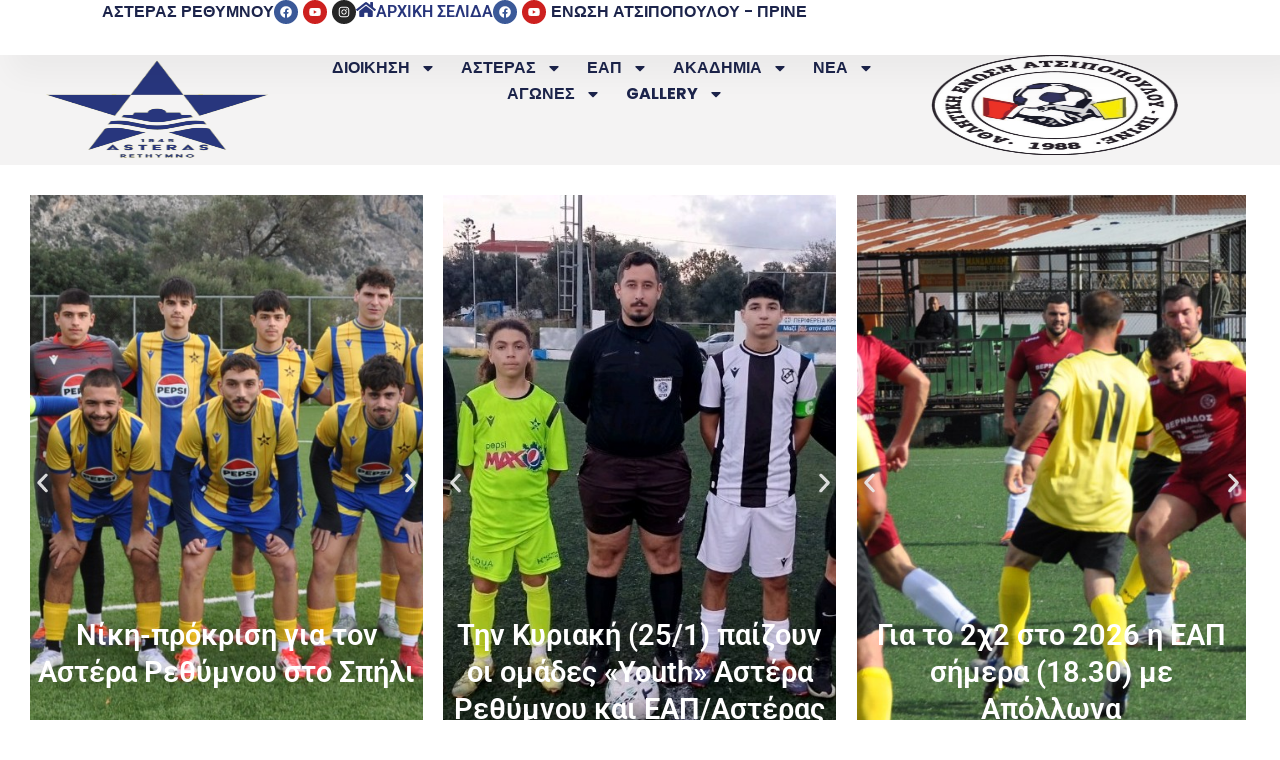

--- FILE ---
content_type: text/html; charset=UTF-8
request_url: https://asterasrethymnou.gr/
body_size: 44264
content:
<!doctype html>
<html lang="el">
<head>
	<meta charset="UTF-8">
	<meta name="viewport" content="width=device-width, initial-scale=1">
	<link rel="profile" href="https://gmpg.org/xfn/11">
	<title>ΑΣΤΕΡΑΣ ΡΕΘΥΜΝΟΥ &#8211; ΕΑΠ &#8211; Νέος Αστέρας Ρεθύμνου και Αθλητική Ένωση Ατσιποπούλου Πρινέ</title>
<meta name='robots' content='max-image-preview:large' />
<link rel="alternate" type="application/rss+xml" title="Ροή RSS &raquo; ΑΣΤΕΡΑΣ ΡΕΘΥΜΝΟΥ - ΕΑΠ" href="https://asterasrethymnou.gr/feed/" />
<link rel="alternate" type="application/rss+xml" title="Ροή Σχολίων &raquo; ΑΣΤΕΡΑΣ ΡΕΘΥΜΝΟΥ - ΕΑΠ" href="https://asterasrethymnou.gr/comments/feed/" />
<link rel="alternate" title="oEmbed (JSON)" type="application/json+oembed" href="https://asterasrethymnou.gr/wp-json/oembed/1.0/embed?url=https%3A%2F%2Fasterasrethymnou.gr%2F" />
<link rel="alternate" title="oEmbed (XML)" type="text/xml+oembed" href="https://asterasrethymnou.gr/wp-json/oembed/1.0/embed?url=https%3A%2F%2Fasterasrethymnou.gr%2F&#038;format=xml" />
<style id='wp-img-auto-sizes-contain-inline-css'>
img:is([sizes=auto i],[sizes^="auto," i]){contain-intrinsic-size:3000px 1500px}
/*# sourceURL=wp-img-auto-sizes-contain-inline-css */
</style>
<link rel='stylesheet' id='envira-gallery-style-css' href='https://asterasrethymnou.gr/wp-content/plugins/envira-gallery/assets/css/envira.css?ver=1.13.1' media='all' />
<link rel='stylesheet' id='envira-gallery-jgallery-css' href='https://asterasrethymnou.gr/wp-content/plugins/envira-gallery/assets/css/justifiedGallery.css?ver=1.13.1' media='all' />
<link rel='stylesheet' id='envira-elementor-style-css' href='https://asterasrethymnou.gr/wp-content/plugins/envira-elementor/assets/css/admin.css?ver=1.13.1' media='all' />
<style id='wp-emoji-styles-inline-css'>

	img.wp-smiley, img.emoji {
		display: inline !important;
		border: none !important;
		box-shadow: none !important;
		height: 1em !important;
		width: 1em !important;
		margin: 0 0.07em !important;
		vertical-align: -0.1em !important;
		background: none !important;
		padding: 0 !important;
	}
/*# sourceURL=wp-emoji-styles-inline-css */
</style>
<style id='global-styles-inline-css'>
:root{--wp--preset--aspect-ratio--square: 1;--wp--preset--aspect-ratio--4-3: 4/3;--wp--preset--aspect-ratio--3-4: 3/4;--wp--preset--aspect-ratio--3-2: 3/2;--wp--preset--aspect-ratio--2-3: 2/3;--wp--preset--aspect-ratio--16-9: 16/9;--wp--preset--aspect-ratio--9-16: 9/16;--wp--preset--color--black: #000000;--wp--preset--color--cyan-bluish-gray: #abb8c3;--wp--preset--color--white: #ffffff;--wp--preset--color--pale-pink: #f78da7;--wp--preset--color--vivid-red: #cf2e2e;--wp--preset--color--luminous-vivid-orange: #ff6900;--wp--preset--color--luminous-vivid-amber: #fcb900;--wp--preset--color--light-green-cyan: #7bdcb5;--wp--preset--color--vivid-green-cyan: #00d084;--wp--preset--color--pale-cyan-blue: #8ed1fc;--wp--preset--color--vivid-cyan-blue: #0693e3;--wp--preset--color--vivid-purple: #9b51e0;--wp--preset--gradient--vivid-cyan-blue-to-vivid-purple: linear-gradient(135deg,rgb(6,147,227) 0%,rgb(155,81,224) 100%);--wp--preset--gradient--light-green-cyan-to-vivid-green-cyan: linear-gradient(135deg,rgb(122,220,180) 0%,rgb(0,208,130) 100%);--wp--preset--gradient--luminous-vivid-amber-to-luminous-vivid-orange: linear-gradient(135deg,rgb(252,185,0) 0%,rgb(255,105,0) 100%);--wp--preset--gradient--luminous-vivid-orange-to-vivid-red: linear-gradient(135deg,rgb(255,105,0) 0%,rgb(207,46,46) 100%);--wp--preset--gradient--very-light-gray-to-cyan-bluish-gray: linear-gradient(135deg,rgb(238,238,238) 0%,rgb(169,184,195) 100%);--wp--preset--gradient--cool-to-warm-spectrum: linear-gradient(135deg,rgb(74,234,220) 0%,rgb(151,120,209) 20%,rgb(207,42,186) 40%,rgb(238,44,130) 60%,rgb(251,105,98) 80%,rgb(254,248,76) 100%);--wp--preset--gradient--blush-light-purple: linear-gradient(135deg,rgb(255,206,236) 0%,rgb(152,150,240) 100%);--wp--preset--gradient--blush-bordeaux: linear-gradient(135deg,rgb(254,205,165) 0%,rgb(254,45,45) 50%,rgb(107,0,62) 100%);--wp--preset--gradient--luminous-dusk: linear-gradient(135deg,rgb(255,203,112) 0%,rgb(199,81,192) 50%,rgb(65,88,208) 100%);--wp--preset--gradient--pale-ocean: linear-gradient(135deg,rgb(255,245,203) 0%,rgb(182,227,212) 50%,rgb(51,167,181) 100%);--wp--preset--gradient--electric-grass: linear-gradient(135deg,rgb(202,248,128) 0%,rgb(113,206,126) 100%);--wp--preset--gradient--midnight: linear-gradient(135deg,rgb(2,3,129) 0%,rgb(40,116,252) 100%);--wp--preset--font-size--small: 13px;--wp--preset--font-size--medium: 20px;--wp--preset--font-size--large: 36px;--wp--preset--font-size--x-large: 42px;--wp--preset--spacing--20: 0.44rem;--wp--preset--spacing--30: 0.67rem;--wp--preset--spacing--40: 1rem;--wp--preset--spacing--50: 1.5rem;--wp--preset--spacing--60: 2.25rem;--wp--preset--spacing--70: 3.38rem;--wp--preset--spacing--80: 5.06rem;--wp--preset--shadow--natural: 6px 6px 9px rgba(0, 0, 0, 0.2);--wp--preset--shadow--deep: 12px 12px 50px rgba(0, 0, 0, 0.4);--wp--preset--shadow--sharp: 6px 6px 0px rgba(0, 0, 0, 0.2);--wp--preset--shadow--outlined: 6px 6px 0px -3px rgb(255, 255, 255), 6px 6px rgb(0, 0, 0);--wp--preset--shadow--crisp: 6px 6px 0px rgb(0, 0, 0);}:root { --wp--style--global--content-size: 800px;--wp--style--global--wide-size: 1200px; }:where(body) { margin: 0; }.wp-site-blocks > .alignleft { float: left; margin-right: 2em; }.wp-site-blocks > .alignright { float: right; margin-left: 2em; }.wp-site-blocks > .aligncenter { justify-content: center; margin-left: auto; margin-right: auto; }:where(.wp-site-blocks) > * { margin-block-start: 24px; margin-block-end: 0; }:where(.wp-site-blocks) > :first-child { margin-block-start: 0; }:where(.wp-site-blocks) > :last-child { margin-block-end: 0; }:root { --wp--style--block-gap: 24px; }:root :where(.is-layout-flow) > :first-child{margin-block-start: 0;}:root :where(.is-layout-flow) > :last-child{margin-block-end: 0;}:root :where(.is-layout-flow) > *{margin-block-start: 24px;margin-block-end: 0;}:root :where(.is-layout-constrained) > :first-child{margin-block-start: 0;}:root :where(.is-layout-constrained) > :last-child{margin-block-end: 0;}:root :where(.is-layout-constrained) > *{margin-block-start: 24px;margin-block-end: 0;}:root :where(.is-layout-flex){gap: 24px;}:root :where(.is-layout-grid){gap: 24px;}.is-layout-flow > .alignleft{float: left;margin-inline-start: 0;margin-inline-end: 2em;}.is-layout-flow > .alignright{float: right;margin-inline-start: 2em;margin-inline-end: 0;}.is-layout-flow > .aligncenter{margin-left: auto !important;margin-right: auto !important;}.is-layout-constrained > .alignleft{float: left;margin-inline-start: 0;margin-inline-end: 2em;}.is-layout-constrained > .alignright{float: right;margin-inline-start: 2em;margin-inline-end: 0;}.is-layout-constrained > .aligncenter{margin-left: auto !important;margin-right: auto !important;}.is-layout-constrained > :where(:not(.alignleft):not(.alignright):not(.alignfull)){max-width: var(--wp--style--global--content-size);margin-left: auto !important;margin-right: auto !important;}.is-layout-constrained > .alignwide{max-width: var(--wp--style--global--wide-size);}body .is-layout-flex{display: flex;}.is-layout-flex{flex-wrap: wrap;align-items: center;}.is-layout-flex > :is(*, div){margin: 0;}body .is-layout-grid{display: grid;}.is-layout-grid > :is(*, div){margin: 0;}body{padding-top: 0px;padding-right: 0px;padding-bottom: 0px;padding-left: 0px;}a:where(:not(.wp-element-button)){text-decoration: underline;}:root :where(.wp-element-button, .wp-block-button__link){background-color: #32373c;border-width: 0;color: #fff;font-family: inherit;font-size: inherit;font-style: inherit;font-weight: inherit;letter-spacing: inherit;line-height: inherit;padding-top: calc(0.667em + 2px);padding-right: calc(1.333em + 2px);padding-bottom: calc(0.667em + 2px);padding-left: calc(1.333em + 2px);text-decoration: none;text-transform: inherit;}.has-black-color{color: var(--wp--preset--color--black) !important;}.has-cyan-bluish-gray-color{color: var(--wp--preset--color--cyan-bluish-gray) !important;}.has-white-color{color: var(--wp--preset--color--white) !important;}.has-pale-pink-color{color: var(--wp--preset--color--pale-pink) !important;}.has-vivid-red-color{color: var(--wp--preset--color--vivid-red) !important;}.has-luminous-vivid-orange-color{color: var(--wp--preset--color--luminous-vivid-orange) !important;}.has-luminous-vivid-amber-color{color: var(--wp--preset--color--luminous-vivid-amber) !important;}.has-light-green-cyan-color{color: var(--wp--preset--color--light-green-cyan) !important;}.has-vivid-green-cyan-color{color: var(--wp--preset--color--vivid-green-cyan) !important;}.has-pale-cyan-blue-color{color: var(--wp--preset--color--pale-cyan-blue) !important;}.has-vivid-cyan-blue-color{color: var(--wp--preset--color--vivid-cyan-blue) !important;}.has-vivid-purple-color{color: var(--wp--preset--color--vivid-purple) !important;}.has-black-background-color{background-color: var(--wp--preset--color--black) !important;}.has-cyan-bluish-gray-background-color{background-color: var(--wp--preset--color--cyan-bluish-gray) !important;}.has-white-background-color{background-color: var(--wp--preset--color--white) !important;}.has-pale-pink-background-color{background-color: var(--wp--preset--color--pale-pink) !important;}.has-vivid-red-background-color{background-color: var(--wp--preset--color--vivid-red) !important;}.has-luminous-vivid-orange-background-color{background-color: var(--wp--preset--color--luminous-vivid-orange) !important;}.has-luminous-vivid-amber-background-color{background-color: var(--wp--preset--color--luminous-vivid-amber) !important;}.has-light-green-cyan-background-color{background-color: var(--wp--preset--color--light-green-cyan) !important;}.has-vivid-green-cyan-background-color{background-color: var(--wp--preset--color--vivid-green-cyan) !important;}.has-pale-cyan-blue-background-color{background-color: var(--wp--preset--color--pale-cyan-blue) !important;}.has-vivid-cyan-blue-background-color{background-color: var(--wp--preset--color--vivid-cyan-blue) !important;}.has-vivid-purple-background-color{background-color: var(--wp--preset--color--vivid-purple) !important;}.has-black-border-color{border-color: var(--wp--preset--color--black) !important;}.has-cyan-bluish-gray-border-color{border-color: var(--wp--preset--color--cyan-bluish-gray) !important;}.has-white-border-color{border-color: var(--wp--preset--color--white) !important;}.has-pale-pink-border-color{border-color: var(--wp--preset--color--pale-pink) !important;}.has-vivid-red-border-color{border-color: var(--wp--preset--color--vivid-red) !important;}.has-luminous-vivid-orange-border-color{border-color: var(--wp--preset--color--luminous-vivid-orange) !important;}.has-luminous-vivid-amber-border-color{border-color: var(--wp--preset--color--luminous-vivid-amber) !important;}.has-light-green-cyan-border-color{border-color: var(--wp--preset--color--light-green-cyan) !important;}.has-vivid-green-cyan-border-color{border-color: var(--wp--preset--color--vivid-green-cyan) !important;}.has-pale-cyan-blue-border-color{border-color: var(--wp--preset--color--pale-cyan-blue) !important;}.has-vivid-cyan-blue-border-color{border-color: var(--wp--preset--color--vivid-cyan-blue) !important;}.has-vivid-purple-border-color{border-color: var(--wp--preset--color--vivid-purple) !important;}.has-vivid-cyan-blue-to-vivid-purple-gradient-background{background: var(--wp--preset--gradient--vivid-cyan-blue-to-vivid-purple) !important;}.has-light-green-cyan-to-vivid-green-cyan-gradient-background{background: var(--wp--preset--gradient--light-green-cyan-to-vivid-green-cyan) !important;}.has-luminous-vivid-amber-to-luminous-vivid-orange-gradient-background{background: var(--wp--preset--gradient--luminous-vivid-amber-to-luminous-vivid-orange) !important;}.has-luminous-vivid-orange-to-vivid-red-gradient-background{background: var(--wp--preset--gradient--luminous-vivid-orange-to-vivid-red) !important;}.has-very-light-gray-to-cyan-bluish-gray-gradient-background{background: var(--wp--preset--gradient--very-light-gray-to-cyan-bluish-gray) !important;}.has-cool-to-warm-spectrum-gradient-background{background: var(--wp--preset--gradient--cool-to-warm-spectrum) !important;}.has-blush-light-purple-gradient-background{background: var(--wp--preset--gradient--blush-light-purple) !important;}.has-blush-bordeaux-gradient-background{background: var(--wp--preset--gradient--blush-bordeaux) !important;}.has-luminous-dusk-gradient-background{background: var(--wp--preset--gradient--luminous-dusk) !important;}.has-pale-ocean-gradient-background{background: var(--wp--preset--gradient--pale-ocean) !important;}.has-electric-grass-gradient-background{background: var(--wp--preset--gradient--electric-grass) !important;}.has-midnight-gradient-background{background: var(--wp--preset--gradient--midnight) !important;}.has-small-font-size{font-size: var(--wp--preset--font-size--small) !important;}.has-medium-font-size{font-size: var(--wp--preset--font-size--medium) !important;}.has-large-font-size{font-size: var(--wp--preset--font-size--large) !important;}.has-x-large-font-size{font-size: var(--wp--preset--font-size--x-large) !important;}
:root :where(.wp-block-pullquote){font-size: 1.5em;line-height: 1.6;}
/*# sourceURL=global-styles-inline-css */
</style>
<link rel='stylesheet' id='hello-elementor-css' href='https://asterasrethymnou.gr/wp-content/themes/hello-elementor/style.min.css?ver=3.3.0' media='all' />
<link rel='stylesheet' id='hello-elementor-theme-style-css' href='https://asterasrethymnou.gr/wp-content/themes/hello-elementor/theme.min.css?ver=3.3.0' media='all' />
<link rel='stylesheet' id='hello-elementor-header-footer-css' href='https://asterasrethymnou.gr/wp-content/themes/hello-elementor/header-footer.min.css?ver=3.3.0' media='all' />
<link rel='stylesheet' id='elementor-frontend-css' href='https://asterasrethymnou.gr/wp-content/plugins/elementor/assets/css/frontend.min.css?ver=3.34.1' media='all' />
<link rel='stylesheet' id='elementor-post-6-css' href='https://asterasrethymnou.gr/wp-content/uploads/elementor/css/post-6.css?ver=1768121919' media='all' />
<link rel='stylesheet' id='widget-heading-css' href='https://asterasrethymnou.gr/wp-content/plugins/elementor/assets/css/widget-heading.min.css?ver=3.34.1' media='all' />
<link rel='stylesheet' id='widget-social-icons-css' href='https://asterasrethymnou.gr/wp-content/plugins/elementor/assets/css/widget-social-icons.min.css?ver=3.34.1' media='all' />
<link rel='stylesheet' id='e-apple-webkit-css' href='https://asterasrethymnou.gr/wp-content/plugins/elementor/assets/css/conditionals/apple-webkit.min.css?ver=3.34.1' media='all' />
<link rel='stylesheet' id='widget-icon-box-css' href='https://asterasrethymnou.gr/wp-content/plugins/elementor/assets/css/widget-icon-box.min.css?ver=3.34.1' media='all' />
<link rel='stylesheet' id='widget-image-css' href='https://asterasrethymnou.gr/wp-content/plugins/elementor/assets/css/widget-image.min.css?ver=3.34.1' media='all' />
<link rel='stylesheet' id='widget-nav-menu-css' href='https://asterasrethymnou.gr/wp-content/plugins/elementor-pro/assets/css/widget-nav-menu.min.css?ver=3.34.0' media='all' />
<link rel='stylesheet' id='e-sticky-css' href='https://asterasrethymnou.gr/wp-content/plugins/elementor-pro/assets/css/modules/sticky.min.css?ver=3.34.0' media='all' />
<link rel='stylesheet' id='swiper-css' href='https://asterasrethymnou.gr/wp-content/plugins/elementor/assets/lib/swiper/v8/css/swiper.min.css?ver=8.4.5' media='all' />
<link rel='stylesheet' id='e-swiper-css' href='https://asterasrethymnou.gr/wp-content/plugins/elementor/assets/css/conditionals/e-swiper.min.css?ver=3.34.1' media='all' />
<link rel='stylesheet' id='widget-loop-common-css' href='https://asterasrethymnou.gr/wp-content/plugins/elementor-pro/assets/css/widget-loop-common.min.css?ver=3.34.0' media='all' />
<link rel='stylesheet' id='widget-loop-carousel-css' href='https://asterasrethymnou.gr/wp-content/plugins/elementor-pro/assets/css/widget-loop-carousel.min.css?ver=3.34.0' media='all' />
<link rel='stylesheet' id='e-animation-fadeInUp-css' href='https://asterasrethymnou.gr/wp-content/plugins/elementor/assets/lib/animations/styles/fadeInUp.min.css?ver=3.34.1' media='all' />
<link rel='stylesheet' id='widget-slides-css' href='https://asterasrethymnou.gr/wp-content/plugins/elementor-pro/assets/css/widget-slides.min.css?ver=3.34.0' media='all' />
<link rel='stylesheet' id='widget-animated-headline-css' href='https://asterasrethymnou.gr/wp-content/plugins/elementor-pro/assets/css/widget-animated-headline.min.css?ver=3.34.0' media='all' />
<link rel='stylesheet' id='widget-nested-tabs-css' href='https://asterasrethymnou.gr/wp-content/plugins/elementor/assets/css/widget-nested-tabs.min.css?ver=3.34.1' media='all' />
<link rel='stylesheet' id='widget-video-playlist-css' href='https://asterasrethymnou.gr/wp-content/plugins/elementor-pro/assets/css/widget-video-playlist.min.css?ver=3.34.0' media='all' />
<link rel='stylesheet' id='elementor-post-21-css' href='https://asterasrethymnou.gr/wp-content/uploads/elementor/css/post-21.css?ver=1768121922' media='all' />
<link rel='stylesheet' id='elementor-post-12-css' href='https://asterasrethymnou.gr/wp-content/uploads/elementor/css/post-12.css?ver=1768121922' media='all' />
<link rel='stylesheet' id='elementor-post-16-css' href='https://asterasrethymnou.gr/wp-content/uploads/elementor/css/post-16.css?ver=1768121922' media='all' />
<link rel='stylesheet' id='elementor-gf-local-roboto-css' href='https://asterasrethymnou.gr/wp-content/uploads/elementor/google-fonts/css/roboto.css?ver=1744919663' media='all' />
<link rel='stylesheet' id='elementor-gf-local-robotoslab-css' href='https://asterasrethymnou.gr/wp-content/uploads/elementor/google-fonts/css/robotoslab.css?ver=1744919627' media='all' />
<link rel='stylesheet' id='elementor-gf-local-poppins-css' href='https://asterasrethymnou.gr/wp-content/uploads/elementor/google-fonts/css/poppins.css?ver=1744919630' media='all' />
<link rel='stylesheet' id='elementor-gf-local-nanumgothic-css' href='https://asterasrethymnou.gr/wp-content/uploads/elementor/google-fonts/css/nanumgothic.css?ver=1744919649' media='all' />
<script src="https://asterasrethymnou.gr/wp-includes/js/jquery/jquery.min.js?ver=3.7.1" id="jquery-core-js"></script>
<script src="https://asterasrethymnou.gr/wp-includes/js/jquery/jquery-migrate.min.js?ver=3.4.1" id="jquery-migrate-js"></script>
<link rel="https://api.w.org/" href="https://asterasrethymnou.gr/wp-json/" /><link rel="alternate" title="JSON" type="application/json" href="https://asterasrethymnou.gr/wp-json/wp/v2/pages/21" /><link rel="EditURI" type="application/rsd+xml" title="RSD" href="https://asterasrethymnou.gr/xmlrpc.php?rsd" />
<meta name="generator" content="WordPress 6.9" />
<link rel="canonical" href="https://asterasrethymnou.gr/" />
<link rel='shortlink' href='https://asterasrethymnou.gr/' />
<meta name="generator" content="Elementor 3.34.1; features: e_font_icon_svg, additional_custom_breakpoints; settings: css_print_method-external, google_font-enabled, font_display-swap">
<!-- Google tag (gtag.js) -->
<script async src="https://www.googletagmanager.com/gtag/js?id=G-S31GHW7PEC"></script>
<script>
  window.dataLayer = window.dataLayer || [];
  function gtag(){dataLayer.push(arguments);}
  gtag('js', new Date());

  gtag('config', 'G-S31GHW7PEC');
</script>

			<style>
				.e-con.e-parent:nth-of-type(n+4):not(.e-lazyloaded):not(.e-no-lazyload),
				.e-con.e-parent:nth-of-type(n+4):not(.e-lazyloaded):not(.e-no-lazyload) * {
					background-image: none !important;
				}
				@media screen and (max-height: 1024px) {
					.e-con.e-parent:nth-of-type(n+3):not(.e-lazyloaded):not(.e-no-lazyload),
					.e-con.e-parent:nth-of-type(n+3):not(.e-lazyloaded):not(.e-no-lazyload) * {
						background-image: none !important;
					}
				}
				@media screen and (max-height: 640px) {
					.e-con.e-parent:nth-of-type(n+2):not(.e-lazyloaded):not(.e-no-lazyload),
					.e-con.e-parent:nth-of-type(n+2):not(.e-lazyloaded):not(.e-no-lazyload) * {
						background-image: none !important;
					}
				}
			</style>
			<link rel="icon" href="https://asterasrethymnou.gr/wp-content/uploads/2024/10/imagelogoround-150x150.jpg" sizes="32x32" />
<link rel="icon" href="https://asterasrethymnou.gr/wp-content/uploads/2024/10/imagelogoround-300x300.jpg" sizes="192x192" />
<link rel="apple-touch-icon" href="https://asterasrethymnou.gr/wp-content/uploads/2024/10/imagelogoround-300x300.jpg" />
<meta name="msapplication-TileImage" content="https://asterasrethymnou.gr/wp-content/uploads/2024/10/imagelogoround-300x300.jpg" />
		<style id="wp-custom-css">
			.envira-gallery-links{
background-color: lightgray;
color:blue;
display: flex;
background-repeat: no-repeat;
background-position: absolute;
background-attachment: above;
margin-left: 0%;
padding: 20px;
padding-bottom: 32px;
position: relative; /* Needed for pseudo-elements positioning */
  width: 800px; /* Adjust as needed */
  height: 380px; /* Adjust as needed */
max-width: 100%;
  background-size: cover; /* Ensures the image covers the div */
  background-position: center; /* Centers the image horizontally and vertically */
  background-repeat: no-repeat; /* Prevents the image from repeating */
  display: flex;
  align-items: center;
  justify-content: center; /* Centers content inside the div */	
	
background-image: url("https://asterasrethymnou.gr/wp-content/uploads/2024/12/35mm-film-strip-scaled.jpg");
}

.envira-gallery-links::before{
	content: "";
}
	
.envira-gallery-links::after{
content: "";
}
.gallery {
   display:flex;
	 gap: 20px;
   justify-content: center;
	}		</style>
		</head>
<body class="home wp-singular page-template page-template-elementor_header_footer page page-id-21 wp-embed-responsive wp-theme-hello-elementor theme-default elementor-default elementor-template-full-width elementor-kit-6 elementor-page elementor-page-21">


<a class="skip-link screen-reader-text" href="#content">Μετάβαση στο περιεχόμενο</a>

		<header data-elementor-type="header" data-elementor-id="12" class="elementor elementor-12 elementor-location-header" data-elementor-post-type="elementor_library">
			<div class="elementor-element elementor-element-584bcc7a e-con-full e-flex e-con e-parent" data-id="584bcc7a" data-element_type="container" data-settings="{&quot;background_background&quot;:&quot;classic&quot;}">
				<div class="elementor-element elementor-element-7c10af6c elementor-hidden-mobile elementor-widget elementor-widget-heading" data-id="7c10af6c" data-element_type="widget" data-widget_type="heading.default">
				<div class="elementor-widget-container">
					<p class="elementor-heading-title elementor-size-default">ΑΣΤΕΡΑΣ ΡΕΘΥΜΝΟΥ</p>				</div>
				</div>
				<div class="elementor-element elementor-element-738f1c8 elementor-shape-circle elementor-grid-3 elementor-hidden-mobile e-grid-align-center elementor-widget elementor-widget-social-icons" data-id="738f1c8" data-element_type="widget" data-widget_type="social-icons.default">
				<div class="elementor-widget-container">
							<div class="elementor-social-icons-wrapper elementor-grid" role="list">
							<span class="elementor-grid-item" role="listitem">
					<a class="elementor-icon elementor-social-icon elementor-social-icon-facebook elementor-repeater-item-b3ab52b" href="https://www.facebook.com/asterasrethymnou/" target="_blank">
						<span class="elementor-screen-only">Facebook</span>
						<svg aria-hidden="true" class="e-font-icon-svg e-fab-facebook" viewBox="0 0 512 512" xmlns="http://www.w3.org/2000/svg"><path d="M504 256C504 119 393 8 256 8S8 119 8 256c0 123.78 90.69 226.38 209.25 245V327.69h-63V256h63v-54.64c0-62.15 37-96.48 93.67-96.48 27.14 0 55.52 4.84 55.52 4.84v61h-31.28c-30.8 0-40.41 19.12-40.41 38.73V256h68.78l-11 71.69h-57.78V501C413.31 482.38 504 379.78 504 256z"></path></svg>					</a>
				</span>
							<span class="elementor-grid-item" role="listitem">
					<a class="elementor-icon elementor-social-icon elementor-social-icon-youtube elementor-repeater-item-f32caf0" href="https://www.youtube.com/@%CE%91%CE%A3%CE%A4%CE%95%CE%A1%CE%91%CE%A3%CE%A1%CE%95%CE%98%CE%A5%CE%9C%CE%9D%CE%9F%CE%A5" target="_blank">
						<span class="elementor-screen-only">Youtube</span>
						<svg aria-hidden="true" class="e-font-icon-svg e-fab-youtube" viewBox="0 0 576 512" xmlns="http://www.w3.org/2000/svg"><path d="M549.655 124.083c-6.281-23.65-24.787-42.276-48.284-48.597C458.781 64 288 64 288 64S117.22 64 74.629 75.486c-23.497 6.322-42.003 24.947-48.284 48.597-11.412 42.867-11.412 132.305-11.412 132.305s0 89.438 11.412 132.305c6.281 23.65 24.787 41.5 48.284 47.821C117.22 448 288 448 288 448s170.78 0 213.371-11.486c23.497-6.321 42.003-24.171 48.284-47.821 11.412-42.867 11.412-132.305 11.412-132.305s0-89.438-11.412-132.305zm-317.51 213.508V175.185l142.739 81.205-142.739 81.201z"></path></svg>					</a>
				</span>
							<span class="elementor-grid-item" role="listitem">
					<a class="elementor-icon elementor-social-icon elementor-social-icon-instagram elementor-repeater-item-3dbc782" href="https://www.instagram.com/asterasrethymnou" target="_blank">
						<span class="elementor-screen-only">Instagram</span>
						<svg aria-hidden="true" class="e-font-icon-svg e-fab-instagram" viewBox="0 0 448 512" xmlns="http://www.w3.org/2000/svg"><path d="M224.1 141c-63.6 0-114.9 51.3-114.9 114.9s51.3 114.9 114.9 114.9S339 319.5 339 255.9 287.7 141 224.1 141zm0 189.6c-41.1 0-74.7-33.5-74.7-74.7s33.5-74.7 74.7-74.7 74.7 33.5 74.7 74.7-33.6 74.7-74.7 74.7zm146.4-194.3c0 14.9-12 26.8-26.8 26.8-14.9 0-26.8-12-26.8-26.8s12-26.8 26.8-26.8 26.8 12 26.8 26.8zm76.1 27.2c-1.7-35.9-9.9-67.7-36.2-93.9-26.2-26.2-58-34.4-93.9-36.2-37-2.1-147.9-2.1-184.9 0-35.8 1.7-67.6 9.9-93.9 36.1s-34.4 58-36.2 93.9c-2.1 37-2.1 147.9 0 184.9 1.7 35.9 9.9 67.7 36.2 93.9s58 34.4 93.9 36.2c37 2.1 147.9 2.1 184.9 0 35.9-1.7 67.7-9.9 93.9-36.2 26.2-26.2 34.4-58 36.2-93.9 2.1-37 2.1-147.8 0-184.8zM398.8 388c-7.8 19.6-22.9 34.7-42.6 42.6-29.5 11.7-99.5 9-132.1 9s-102.7 2.6-132.1-9c-19.6-7.8-34.7-22.9-42.6-42.6-11.7-29.5-9-99.5-9-132.1s-2.6-102.7 9-132.1c7.8-19.6 22.9-34.7 42.6-42.6 29.5-11.7 99.5-9 132.1-9s102.7-2.6 132.1 9c19.6 7.8 34.7 22.9 42.6 42.6 11.7 29.5 9 99.5 9 132.1s2.7 102.7-9 132.1z"></path></svg>					</a>
				</span>
					</div>
						</div>
				</div>
				<div class="elementor-element elementor-element-7e4945e elementor-position-inline-start elementor-mobile-position-inline-start elementor-view-default elementor-widget elementor-widget-icon-box" data-id="7e4945e" data-element_type="widget" data-widget_type="icon-box.default">
				<div class="elementor-widget-container">
							<div class="elementor-icon-box-wrapper">

						<div class="elementor-icon-box-icon">
				<a href="https://asterasrethymnou.gr" class="elementor-icon" tabindex="-1" aria-label="ΑΡΧΙΚΗ ΣΕΛΙΔΑ">
				<svg aria-hidden="true" class="e-font-icon-svg e-fas-home" viewBox="0 0 576 512" xmlns="http://www.w3.org/2000/svg"><path d="M280.37 148.26L96 300.11V464a16 16 0 0 0 16 16l112.06-.29a16 16 0 0 0 15.92-16V368a16 16 0 0 1 16-16h64a16 16 0 0 1 16 16v95.64a16 16 0 0 0 16 16.05L464 480a16 16 0 0 0 16-16V300L295.67 148.26a12.19 12.19 0 0 0-15.3 0zM571.6 251.47L488 182.56V44.05a12 12 0 0 0-12-12h-56a12 12 0 0 0-12 12v72.61L318.47 43a48 48 0 0 0-61 0L4.34 251.47a12 12 0 0 0-1.6 16.9l25.5 31A12 12 0 0 0 45.15 301l235.22-193.74a12.19 12.19 0 0 1 15.3 0L530.9 301a12 12 0 0 0 16.9-1.6l25.5-31a12 12 0 0 0-1.7-16.93z"></path></svg>				</a>
			</div>
			
						<div class="elementor-icon-box-content">

									<p class="elementor-icon-box-title">
						<a href="https://asterasrethymnou.gr" >
							ΑΡΧΙΚΗ ΣΕΛΙΔΑ						</a>
					</p>
				
				
			</div>
			
		</div>
						</div>
				</div>
				<div class="elementor-element elementor-element-07b0cf1 elementor-shape-circle elementor-grid-3 elementor-hidden-mobile e-grid-align-center elementor-widget elementor-widget-social-icons" data-id="07b0cf1" data-element_type="widget" data-widget_type="social-icons.default">
				<div class="elementor-widget-container">
							<div class="elementor-social-icons-wrapper elementor-grid" role="list">
							<span class="elementor-grid-item" role="listitem">
					<a class="elementor-icon elementor-social-icon elementor-social-icon-facebook elementor-repeater-item-b3ab52b" target="_blank">
						<span class="elementor-screen-only">Facebook</span>
						<svg aria-hidden="true" class="e-font-icon-svg e-fab-facebook" viewBox="0 0 512 512" xmlns="http://www.w3.org/2000/svg"><path d="M504 256C504 119 393 8 256 8S8 119 8 256c0 123.78 90.69 226.38 209.25 245V327.69h-63V256h63v-54.64c0-62.15 37-96.48 93.67-96.48 27.14 0 55.52 4.84 55.52 4.84v61h-31.28c-30.8 0-40.41 19.12-40.41 38.73V256h68.78l-11 71.69h-57.78V501C413.31 482.38 504 379.78 504 256z"></path></svg>					</a>
				</span>
							<span class="elementor-grid-item" role="listitem">
					<a class="elementor-icon elementor-social-icon elementor-social-icon-youtube elementor-repeater-item-f32caf0" target="_blank">
						<span class="elementor-screen-only">Youtube</span>
						<svg aria-hidden="true" class="e-font-icon-svg e-fab-youtube" viewBox="0 0 576 512" xmlns="http://www.w3.org/2000/svg"><path d="M549.655 124.083c-6.281-23.65-24.787-42.276-48.284-48.597C458.781 64 288 64 288 64S117.22 64 74.629 75.486c-23.497 6.322-42.003 24.947-48.284 48.597-11.412 42.867-11.412 132.305-11.412 132.305s0 89.438 11.412 132.305c6.281 23.65 24.787 41.5 48.284 47.821C117.22 448 288 448 288 448s170.78 0 213.371-11.486c23.497-6.321 42.003-24.171 48.284-47.821 11.412-42.867 11.412-132.305 11.412-132.305s0-89.438-11.412-132.305zm-317.51 213.508V175.185l142.739 81.205-142.739 81.201z"></path></svg>					</a>
				</span>
					</div>
						</div>
				</div>
				<div class="elementor-element elementor-element-989a72e elementor-hidden-mobile elementor-widget elementor-widget-heading" data-id="989a72e" data-element_type="widget" data-widget_type="heading.default">
				<div class="elementor-widget-container">
					<p class="elementor-heading-title elementor-size-default"><a href="https://asterasrethymnou.gr">ΕΝΩΣΗ ΑΤΣΙΠΟΠΟΥΛΟΥ - ΠΡΙΝΕ</a></p>				</div>
				</div>
				</div>
		<div class="elementor-element elementor-element-5007d50a e-con-full e-flex e-con e-parent" data-id="5007d50a" data-element_type="container" data-settings="{&quot;background_background&quot;:&quot;classic&quot;,&quot;sticky&quot;:&quot;top&quot;,&quot;sticky_on&quot;:[&quot;desktop&quot;,&quot;tablet&quot;,&quot;mobile&quot;],&quot;sticky_offset&quot;:0,&quot;sticky_effects_offset&quot;:0,&quot;sticky_anchor_link_offset&quot;:0}">
				<div class="elementor-element elementor-element-ac90f24 elementor-shape-circle elementor-grid-3 elementor-hidden-desktop elementor-hidden-tablet e-grid-align-center elementor-widget elementor-widget-social-icons" data-id="ac90f24" data-element_type="widget" data-widget_type="social-icons.default">
				<div class="elementor-widget-container">
							<div class="elementor-social-icons-wrapper elementor-grid" role="list">
							<span class="elementor-grid-item" role="listitem">
					<a class="elementor-icon elementor-social-icon elementor-social-icon-facebook elementor-repeater-item-b3ab52b" href="https://www.facebook.com/asterasrethymnou/" target="_blank">
						<span class="elementor-screen-only">Facebook</span>
						<svg aria-hidden="true" class="e-font-icon-svg e-fab-facebook" viewBox="0 0 512 512" xmlns="http://www.w3.org/2000/svg"><path d="M504 256C504 119 393 8 256 8S8 119 8 256c0 123.78 90.69 226.38 209.25 245V327.69h-63V256h63v-54.64c0-62.15 37-96.48 93.67-96.48 27.14 0 55.52 4.84 55.52 4.84v61h-31.28c-30.8 0-40.41 19.12-40.41 38.73V256h68.78l-11 71.69h-57.78V501C413.31 482.38 504 379.78 504 256z"></path></svg>					</a>
				</span>
							<span class="elementor-grid-item" role="listitem">
					<a class="elementor-icon elementor-social-icon elementor-social-icon-instagram elementor-repeater-item-3dbc782" href="https://www.instagram.com/asterasrethymnou" target="_blank">
						<span class="elementor-screen-only">Instagram</span>
						<svg aria-hidden="true" class="e-font-icon-svg e-fab-instagram" viewBox="0 0 448 512" xmlns="http://www.w3.org/2000/svg"><path d="M224.1 141c-63.6 0-114.9 51.3-114.9 114.9s51.3 114.9 114.9 114.9S339 319.5 339 255.9 287.7 141 224.1 141zm0 189.6c-41.1 0-74.7-33.5-74.7-74.7s33.5-74.7 74.7-74.7 74.7 33.5 74.7 74.7-33.6 74.7-74.7 74.7zm146.4-194.3c0 14.9-12 26.8-26.8 26.8-14.9 0-26.8-12-26.8-26.8s12-26.8 26.8-26.8 26.8 12 26.8 26.8zm76.1 27.2c-1.7-35.9-9.9-67.7-36.2-93.9-26.2-26.2-58-34.4-93.9-36.2-37-2.1-147.9-2.1-184.9 0-35.8 1.7-67.6 9.9-93.9 36.1s-34.4 58-36.2 93.9c-2.1 37-2.1 147.9 0 184.9 1.7 35.9 9.9 67.7 36.2 93.9s58 34.4 93.9 36.2c37 2.1 147.9 2.1 184.9 0 35.9-1.7 67.7-9.9 93.9-36.2 26.2-26.2 34.4-58 36.2-93.9 2.1-37 2.1-147.8 0-184.8zM398.8 388c-7.8 19.6-22.9 34.7-42.6 42.6-29.5 11.7-99.5 9-132.1 9s-102.7 2.6-132.1-9c-19.6-7.8-34.7-22.9-42.6-42.6-11.7-29.5-9-99.5-9-132.1s-2.6-102.7 9-132.1c7.8-19.6 22.9-34.7 42.6-42.6 29.5-11.7 99.5-9 132.1-9s102.7-2.6 132.1 9c19.6 7.8 34.7 22.9 42.6 42.6 11.7 29.5 9 99.5 9 132.1s2.7 102.7-9 132.1z"></path></svg>					</a>
				</span>
							<span class="elementor-grid-item" role="listitem">
					<a class="elementor-icon elementor-social-icon elementor-social-icon-youtube elementor-repeater-item-f32caf0" href="https://www.youtube.com/@%CE%91%CE%A3%CE%A4%CE%95%CE%A1%CE%91%CE%A3%CE%A1%CE%95%CE%98%CE%A5%CE%9C%CE%9D%CE%9F%CE%A5" target="_blank">
						<span class="elementor-screen-only">Youtube</span>
						<svg aria-hidden="true" class="e-font-icon-svg e-fab-youtube" viewBox="0 0 576 512" xmlns="http://www.w3.org/2000/svg"><path d="M549.655 124.083c-6.281-23.65-24.787-42.276-48.284-48.597C458.781 64 288 64 288 64S117.22 64 74.629 75.486c-23.497 6.322-42.003 24.947-48.284 48.597-11.412 42.867-11.412 132.305-11.412 132.305s0 89.438 11.412 132.305c6.281 23.65 24.787 41.5 48.284 47.821C117.22 448 288 448 288 448s170.78 0 213.371-11.486c23.497-6.321 42.003-24.171 48.284-47.821 11.412-42.867 11.412-132.305 11.412-132.305s0-89.438-11.412-132.305zm-317.51 213.508V175.185l142.739 81.205-142.739 81.201z"></path></svg>					</a>
				</span>
					</div>
						</div>
				</div>
				<div class="elementor-element elementor-element-178f4bf6 elementor-widget elementor-widget-image" data-id="178f4bf6" data-element_type="widget" data-widget_type="image.default">
				<div class="elementor-widget-container">
															<img fetchpriority="high" width="300" height="300" src="https://asterasrethymnou.gr/wp-content/uploads/2024/10/AsterasLogoBlueTrans-300x300.png" class="attachment-medium size-medium wp-image-640" alt="" srcset="https://asterasrethymnou.gr/wp-content/uploads/2024/10/AsterasLogoBlueTrans-300x300.png 300w, https://asterasrethymnou.gr/wp-content/uploads/2024/10/AsterasLogoBlueTrans-1024x1024.png 1024w, https://asterasrethymnou.gr/wp-content/uploads/2024/10/AsterasLogoBlueTrans-150x150.png 150w, https://asterasrethymnou.gr/wp-content/uploads/2024/10/AsterasLogoBlueTrans-768x768.png 768w, https://asterasrethymnou.gr/wp-content/uploads/2024/10/AsterasLogoBlueTrans.png 1470w" sizes="(max-width: 300px) 100vw, 300px" />															</div>
				</div>
				<div class="elementor-element elementor-element-7c7b512f elementor-nav-menu--dropdown-mobile elementor-nav-menu--stretch elementor-nav-menu__align-center elementor-nav-menu__text-align-center elementor-nav-menu--toggle elementor-nav-menu--burger elementor-widget elementor-widget-nav-menu" data-id="7c7b512f" data-element_type="widget" data-settings="{&quot;full_width&quot;:&quot;stretch&quot;,&quot;layout&quot;:&quot;horizontal&quot;,&quot;submenu_icon&quot;:{&quot;value&quot;:&quot;&lt;svg aria-hidden=\&quot;true\&quot; class=\&quot;e-font-icon-svg e-fas-caret-down\&quot; viewBox=\&quot;0 0 320 512\&quot; xmlns=\&quot;http:\/\/www.w3.org\/2000\/svg\&quot;&gt;&lt;path d=\&quot;M31.3 192h257.3c17.8 0 26.7 21.5 14.1 34.1L174.1 354.8c-7.8 7.8-20.5 7.8-28.3 0L17.2 226.1C4.6 213.5 13.5 192 31.3 192z\&quot;&gt;&lt;\/path&gt;&lt;\/svg&gt;&quot;,&quot;library&quot;:&quot;fa-solid&quot;},&quot;toggle&quot;:&quot;burger&quot;}" data-widget_type="nav-menu.default">
				<div class="elementor-widget-container">
								<nav aria-label="Menu" class="elementor-nav-menu--main elementor-nav-menu__container elementor-nav-menu--layout-horizontal e--pointer-underline e--animation-fade">
				<ul id="menu-1-7c7b512f" class="elementor-nav-menu"><li class="menu-item menu-item-type-custom menu-item-object-custom menu-item-has-children menu-item-4575"><a href="#" class="elementor-item elementor-item-anchor">ΔΙΟΙΚΗΣΗ</a>
<ul class="sub-menu elementor-nav-menu--dropdown">
	<li class="menu-item menu-item-type-post_type menu-item-object-page menu-item-419"><a href="https://asterasrethymnou.gr/%ce%b4%ce%b9%ce%bf%ce%b9%ce%ba%ce%b7%cf%83%ce%b7/%ce%b4%cf%83-%ce%b1%cf%83%cf%84%ce%ad%cf%81%ce%b1/" class="elementor-sub-item">ΔΣ ΑΣΤΕΡΑ</a></li>
	<li class="menu-item menu-item-type-post_type menu-item-object-page menu-item-418"><a href="https://asterasrethymnou.gr/%ce%b4%ce%b9%ce%bf%ce%b9%ce%ba%ce%b7%cf%83%ce%b7/%ce%b4%cf%83-%ce%b5-%ce%b1-%cf%80/" class="elementor-sub-item">ΔΣ Ε.Α.Π.</a></li>
	<li class="menu-item menu-item-type-post_type menu-item-object-page menu-item-409"><a href="https://asterasrethymnou.gr/%ce%b4%ce%b9%ce%bf%ce%b9%ce%ba%ce%b7%cf%83%ce%b7/%cf%83%cf%84%ce%b5%ce%bb%ce%b5%cf%87%ce%b7/" class="elementor-sub-item">ΣΤΕΛΕΧΗ</a></li>
</ul>
</li>
<li class="menu-item menu-item-type-custom menu-item-object-custom menu-item-has-children menu-item-5232"><a href="#" class="elementor-item elementor-item-anchor">ΑΣΤΕΡΑΣ</a>
<ul class="sub-menu elementor-nav-menu--dropdown">
	<li class="menu-item menu-item-type-post_type menu-item-object-page menu-item-262"><a href="https://asterasrethymnou.gr/%ce%b1%cf%83%cf%84%ce%b5%cf%81%ce%b1%cf%83/%ce%b9%cf%83%cf%84%ce%bf%cf%81%ce%b9%ce%b1/" class="elementor-sub-item">ΙΣΤΟΡΙΑ</a></li>
	<li class="menu-item menu-item-type-post_type menu-item-object-page menu-item-423"><a href="https://asterasrethymnou.gr/%ce%b1%cf%83%cf%84%ce%b5%cf%81%ce%b1%cf%83/%ce%b3%ce%b7%cf%80%ce%b5%ce%b4%ce%bf/" class="elementor-sub-item">ΓΗΠΕΔΟ</a></li>
	<li class="menu-item menu-item-type-post_type menu-item-object-page menu-item-has-children menu-item-422"><a href="https://asterasrethymnou.gr/%ce%b1%cf%83%cf%84%ce%b5%cf%81%ce%b1%cf%83/oma%ce%b4%ce%b1/" class="elementor-sub-item">OMAΔΑ</a>
	<ul class="sub-menu elementor-nav-menu--dropdown">
		<li class="menu-item menu-item-type-post_type menu-item-object-page menu-item-431"><a href="https://asterasrethymnou.gr/%ce%b1%cf%83%cf%84%ce%b5%cf%81%ce%b1%cf%83/oma%ce%b4%ce%b1/%cf%80%cf%81%ce%bf%cf%80%ce%bf%ce%bd%ce%b7%cf%84%ce%ad%cf%82-%ce%b1%cf%83%cf%84%ce%b5%cf%81%ce%b1/" class="elementor-sub-item">ΠΡΟΠΟΝΗΤΕΣ</a></li>
		<li class="menu-item menu-item-type-post_type menu-item-object-page menu-item-430"><a href="https://asterasrethymnou.gr/%ce%b1%cf%83%cf%84%ce%b5%cf%81%ce%b1%cf%83/oma%ce%b4%ce%b1/roster-astera/" class="elementor-sub-item">ROSTER</a></li>
	</ul>
</li>
</ul>
</li>
<li class="menu-item menu-item-type-custom menu-item-object-custom menu-item-has-children menu-item-5233"><a href="#" class="elementor-item elementor-item-anchor">ΕΑΠ</a>
<ul class="sub-menu elementor-nav-menu--dropdown">
	<li class="menu-item menu-item-type-post_type menu-item-object-page menu-item-435"><a href="https://asterasrethymnou.gr/%ce%b5%ce%bc%cf%80/%ce%b9%cf%83%cf%84%ce%bf%cf%81%ce%b9%ce%b1/" class="elementor-sub-item">ΙΣΤΟΡΙΑ</a></li>
	<li class="menu-item menu-item-type-post_type menu-item-object-page menu-item-434"><a href="https://asterasrethymnou.gr/%ce%b5%ce%bc%cf%80/%ce%b3%ce%b7%cf%80%ce%b5%ce%b4%ce%bf/" class="elementor-sub-item">ΓΗΠΕΔΟ</a></li>
	<li class="menu-item menu-item-type-post_type menu-item-object-page menu-item-has-children menu-item-307"><a href="https://asterasrethymnou.gr/%ce%b5%ce%bc%cf%80/%ce%bf%ce%bc%ce%b1%ce%b4%ce%b1/" class="elementor-sub-item">ΟΜΑΔΑ</a>
	<ul class="sub-menu elementor-nav-menu--dropdown">
		<li class="menu-item menu-item-type-post_type menu-item-object-page menu-item-308"><a href="https://asterasrethymnou.gr/%ce%b5%ce%bc%cf%80/%ce%bf%ce%bc%ce%b1%ce%b4%ce%b1/%cf%80%cf%81%ce%bf%cf%80%ce%bf%ce%bd%ce%b7%cf%84%ce%ad%cf%82-eap/" class="elementor-sub-item">ΠΡΟΠΟΝΗΤΕΣ</a></li>
		<li class="menu-item menu-item-type-post_type menu-item-object-page menu-item-433"><a href="https://asterasrethymnou.gr/%ce%b5%ce%bc%cf%80/%ce%bf%ce%bc%ce%b1%ce%b4%ce%b1/roster-eap/" class="elementor-sub-item">ROSTER</a></li>
	</ul>
</li>
</ul>
</li>
<li class="menu-item menu-item-type-custom menu-item-object-custom menu-item-has-children menu-item-5234"><a href="#" class="elementor-item elementor-item-anchor">ΑΚΑΔΗΜΙΑ</a>
<ul class="sub-menu elementor-nav-menu--dropdown">
	<li class="menu-item menu-item-type-post_type menu-item-object-page menu-item-306"><a href="https://asterasrethymnou.gr/%ce%b1%ce%ba%ce%b1%ce%b4%ce%b7%ce%bc%ce%b9%ce%b1/%ce%b9%cf%83%cf%84%ce%bf%cf%81%ce%b9%ce%b1-%cf%86%ce%b9%ce%bb%ce%bf%cf%83%ce%bf%cf%86%ce%b9%ce%b1/" class="elementor-sub-item">ΙΣΤΟΡΙΑ-ΦΙΛΟΣΟΦΙΑ</a></li>
	<li class="menu-item menu-item-type-post_type menu-item-object-page menu-item-301"><a href="https://asterasrethymnou.gr/%ce%b1%ce%ba%ce%b1%ce%b4%ce%b7%ce%bc%ce%b9%ce%b1/%cf%84%ce%b5%cf%87%ce%bd%ce%b9%ce%ba%ce%bf-%ce%b5%cf%80%ce%b9%cf%84%ce%b5%ce%bb%ce%b5%ce%b9%ce%bf/" class="elementor-sub-item">ΤΕΧΝΙΚΟ ΕΠΙΤΕΛΕΙΟ</a></li>
	<li class="menu-item menu-item-type-post_type menu-item-object-page menu-item-1191"><a href="https://asterasrethymnou.gr/%ce%b1%ce%ba%ce%b1%ce%b4%ce%b7%ce%bc%ce%b9%ce%b1/%cf%84%ce%bc%ce%b7%ce%bc%ce%b1%cf%84%ce%b1-%ce%b1%ce%ba%ce%b1%ce%b4%ce%b7%ce%bc%ce%b9%ce%b1%cf%83/" class="elementor-sub-item">ΤΜΗΜΑΤΑ ΑΚΑΔΗΜΙΑΣ</a></li>
</ul>
</li>
<li class="menu-item menu-item-type-custom menu-item-object-custom menu-item-has-children menu-item-4081"><a href="#" class="elementor-item elementor-item-anchor">ΝΕΑ</a>
<ul class="sub-menu elementor-nav-menu--dropdown">
	<li class="menu-item menu-item-type-post_type menu-item-object-page menu-item-4073"><a href="https://asterasrethymnou.gr/%ce%bd%ce%b5%ce%b1/%ce%bd%ce%b5%ce%b1-%ce%b1%cf%83%cf%84%ce%b5%cf%81%ce%b1/" class="elementor-sub-item">ΑΣΤΕΡΑΣ</a></li>
	<li class="menu-item menu-item-type-post_type menu-item-object-page menu-item-4072"><a href="https://asterasrethymnou.gr/%ce%bd%ce%b5%ce%b1/%ce%bd%ce%b5%ce%b1-%ce%b5-%ce%b1-%cf%80/" class="elementor-sub-item">Ε.Α.Π</a></li>
	<li class="menu-item menu-item-type-post_type menu-item-object-page menu-item-442"><a href="https://asterasrethymnou.gr/%ce%bd%ce%b5%ce%b1/%ce%b1%ce%ba%ce%b1%ce%b4%ce%b7%ce%bc%ce%b9%ce%b1/" class="elementor-sub-item">ΑΚΑΔΗΜΙΑ</a></li>
	<li class="menu-item menu-item-type-post_type menu-item-object-page menu-item-439"><a href="https://asterasrethymnou.gr/%ce%bd%ce%b5%ce%b1/youth-k17/" class="elementor-sub-item">Youth (k17)</a></li>
	<li class="menu-item menu-item-type-post_type menu-item-object-page menu-item-438"><a href="https://asterasrethymnou.gr/%ce%bd%ce%b5%ce%b1/o%cf%86%ce%b7-%cf%81%ce%b5%ce%b8%cf%85%ce%bc%ce%bd%ce%bf%cf%85/" class="elementor-sub-item">OΦΗ ΡΕΘΥΜΝΟΥ</a></li>
	<li class="menu-item menu-item-type-post_type menu-item-object-page menu-item-443"><a href="https://asterasrethymnou.gr/%ce%bd%ce%b5%ce%b1/%ce%b3%ce%b5%ce%bd%ce%b9%ce%ba%ce%b1/" class="elementor-sub-item">ΓΕΝΙΚΑ ΝΕΑ</a></li>
</ul>
</li>
<li class="menu-item menu-item-type-custom menu-item-object-custom menu-item-has-children menu-item-5230"><a href="#" class="elementor-item elementor-item-anchor">ΑΓΩΝΕΣ</a>
<ul class="sub-menu elementor-nav-menu--dropdown">
	<li class="menu-item menu-item-type-post_type menu-item-object-page menu-item-445"><a href="https://asterasrethymnou.gr/%ce%b1%ce%b3%cf%89%ce%bd%ce%b5%cf%83/%ce%b1%ce%84%ce%b5%cf%80%cf%83%cf%81/" class="elementor-sub-item">Αγώνες Α΄ΕΠΣΡ</a></li>
	<li class="menu-item menu-item-type-post_type menu-item-object-page menu-item-10369"><a href="https://asterasrethymnou.gr/%ce%b1%ce%b3%cf%89%ce%bd%ce%b5%cf%83/%ce%b1%ce%b3%cf%8e%ce%bd%ce%b5%cf%82-%ce%b2%ce%84%ce%b5%cf%80%cf%83%cf%81/" class="elementor-sub-item">Αγώνες Β΄ΕΠΣΡ</a></li>
	<li class="menu-item menu-item-type-post_type menu-item-object-page menu-item-448"><a href="https://asterasrethymnou.gr/%ce%b1%ce%b3%cf%89%ce%bd%ce%b5%cf%83/%ce%ba%cf%8d%cf%80%ce%b5%ce%bb%ce%bb%ce%bf-%ce%b5%cf%80%cf%83%cf%81/" class="elementor-sub-item">ΚΥΠΕΛΛΟ ΕΠΣΡ</a></li>
	<li class="menu-item menu-item-type-post_type menu-item-object-page menu-item-449"><a href="https://asterasrethymnou.gr/%ce%b1%ce%b3%cf%89%ce%bd%ce%b5%cf%83/%cf%80%cf%81%cf%89%cf%84%ce%b1%ce%b8%ce%bb%ce%b7%ce%bc%ce%b1%cf%84%ce%b1-%cf%85%cf%80%ce%bf%ce%b4%ce%bf%ce%bc%cf%89%ce%bd/" class="elementor-sub-item">ΠΡΩΤΑΘΛΗΜΑΤΑ ΥΠΟΔΟΜΩΝ</a></li>
</ul>
</li>
<li class="menu-item menu-item-type-custom menu-item-object-custom menu-item-has-children menu-item-5231"><a href="#" class="elementor-item elementor-item-anchor">GALLERY</a>
<ul class="sub-menu elementor-nav-menu--dropdown">
	<li class="menu-item menu-item-type-post_type menu-item-object-page menu-item-2359"><a href="https://asterasrethymnou.gr/aon-asteras-gallery/" class="elementor-sub-item">ΑΟΝ ΑΣΤΕΡΑΣ</a></li>
	<li class="menu-item menu-item-type-post_type menu-item-object-page menu-item-2360"><a href="https://asterasrethymnou.gr/eap-gallery/" class="elementor-sub-item">Ε.Α.Π.</a></li>
	<li class="menu-item menu-item-type-post_type menu-item-object-page menu-item-2358"><a href="https://asterasrethymnou.gr/%ce%b1%ce%ba%ce%b1%ce%b4%ce%b7%ce%bc%ce%b9%ce%b1-2/" class="elementor-sub-item">ΑΚΑΔΗΜΙΑ</a></li>
	<li class="menu-item menu-item-type-post_type menu-item-object-page menu-item-6055"><a href="https://asterasrethymnou.gr/youth-k17-gallery/" class="elementor-sub-item">Youth K17</a></li>
	<li class="menu-item menu-item-type-post_type menu-item-object-page menu-item-2361"><a href="https://asterasrethymnou.gr/ofi-rethymnou-gallery/" class="elementor-sub-item">ΟΦΗ ΡΕΘΥΜΝΟΥ</a></li>
	<li class="menu-item menu-item-type-post_type menu-item-object-page menu-item-5503"><a href="https://asterasrethymnou.gr/video/" class="elementor-sub-item">VIDEO</a></li>
</ul>
</li>
</ul>			</nav>
					<div class="elementor-menu-toggle" role="button" tabindex="0" aria-label="Menu Toggle" aria-expanded="false">
			<svg aria-hidden="true" role="presentation" class="elementor-menu-toggle__icon--open e-font-icon-svg e-eicon-menu-bar" viewBox="0 0 1000 1000" xmlns="http://www.w3.org/2000/svg"><path d="M104 333H896C929 333 958 304 958 271S929 208 896 208H104C71 208 42 237 42 271S71 333 104 333ZM104 583H896C929 583 958 554 958 521S929 458 896 458H104C71 458 42 487 42 521S71 583 104 583ZM104 833H896C929 833 958 804 958 771S929 708 896 708H104C71 708 42 737 42 771S71 833 104 833Z"></path></svg><svg aria-hidden="true" role="presentation" class="elementor-menu-toggle__icon--close e-font-icon-svg e-eicon-close" viewBox="0 0 1000 1000" xmlns="http://www.w3.org/2000/svg"><path d="M742 167L500 408 258 167C246 154 233 150 217 150 196 150 179 158 167 167 154 179 150 196 150 212 150 229 154 242 171 254L408 500 167 742C138 771 138 800 167 829 196 858 225 858 254 829L496 587 738 829C750 842 767 846 783 846 800 846 817 842 829 829 842 817 846 804 846 783 846 767 842 750 829 737L588 500 833 258C863 229 863 200 833 171 804 137 775 137 742 167Z"></path></svg>		</div>
					<nav class="elementor-nav-menu--dropdown elementor-nav-menu__container" aria-hidden="true">
				<ul id="menu-2-7c7b512f" class="elementor-nav-menu"><li class="menu-item menu-item-type-custom menu-item-object-custom menu-item-has-children menu-item-4575"><a href="#" class="elementor-item elementor-item-anchor" tabindex="-1">ΔΙΟΙΚΗΣΗ</a>
<ul class="sub-menu elementor-nav-menu--dropdown">
	<li class="menu-item menu-item-type-post_type menu-item-object-page menu-item-419"><a href="https://asterasrethymnou.gr/%ce%b4%ce%b9%ce%bf%ce%b9%ce%ba%ce%b7%cf%83%ce%b7/%ce%b4%cf%83-%ce%b1%cf%83%cf%84%ce%ad%cf%81%ce%b1/" class="elementor-sub-item" tabindex="-1">ΔΣ ΑΣΤΕΡΑ</a></li>
	<li class="menu-item menu-item-type-post_type menu-item-object-page menu-item-418"><a href="https://asterasrethymnou.gr/%ce%b4%ce%b9%ce%bf%ce%b9%ce%ba%ce%b7%cf%83%ce%b7/%ce%b4%cf%83-%ce%b5-%ce%b1-%cf%80/" class="elementor-sub-item" tabindex="-1">ΔΣ Ε.Α.Π.</a></li>
	<li class="menu-item menu-item-type-post_type menu-item-object-page menu-item-409"><a href="https://asterasrethymnou.gr/%ce%b4%ce%b9%ce%bf%ce%b9%ce%ba%ce%b7%cf%83%ce%b7/%cf%83%cf%84%ce%b5%ce%bb%ce%b5%cf%87%ce%b7/" class="elementor-sub-item" tabindex="-1">ΣΤΕΛΕΧΗ</a></li>
</ul>
</li>
<li class="menu-item menu-item-type-custom menu-item-object-custom menu-item-has-children menu-item-5232"><a href="#" class="elementor-item elementor-item-anchor" tabindex="-1">ΑΣΤΕΡΑΣ</a>
<ul class="sub-menu elementor-nav-menu--dropdown">
	<li class="menu-item menu-item-type-post_type menu-item-object-page menu-item-262"><a href="https://asterasrethymnou.gr/%ce%b1%cf%83%cf%84%ce%b5%cf%81%ce%b1%cf%83/%ce%b9%cf%83%cf%84%ce%bf%cf%81%ce%b9%ce%b1/" class="elementor-sub-item" tabindex="-1">ΙΣΤΟΡΙΑ</a></li>
	<li class="menu-item menu-item-type-post_type menu-item-object-page menu-item-423"><a href="https://asterasrethymnou.gr/%ce%b1%cf%83%cf%84%ce%b5%cf%81%ce%b1%cf%83/%ce%b3%ce%b7%cf%80%ce%b5%ce%b4%ce%bf/" class="elementor-sub-item" tabindex="-1">ΓΗΠΕΔΟ</a></li>
	<li class="menu-item menu-item-type-post_type menu-item-object-page menu-item-has-children menu-item-422"><a href="https://asterasrethymnou.gr/%ce%b1%cf%83%cf%84%ce%b5%cf%81%ce%b1%cf%83/oma%ce%b4%ce%b1/" class="elementor-sub-item" tabindex="-1">OMAΔΑ</a>
	<ul class="sub-menu elementor-nav-menu--dropdown">
		<li class="menu-item menu-item-type-post_type menu-item-object-page menu-item-431"><a href="https://asterasrethymnou.gr/%ce%b1%cf%83%cf%84%ce%b5%cf%81%ce%b1%cf%83/oma%ce%b4%ce%b1/%cf%80%cf%81%ce%bf%cf%80%ce%bf%ce%bd%ce%b7%cf%84%ce%ad%cf%82-%ce%b1%cf%83%cf%84%ce%b5%cf%81%ce%b1/" class="elementor-sub-item" tabindex="-1">ΠΡΟΠΟΝΗΤΕΣ</a></li>
		<li class="menu-item menu-item-type-post_type menu-item-object-page menu-item-430"><a href="https://asterasrethymnou.gr/%ce%b1%cf%83%cf%84%ce%b5%cf%81%ce%b1%cf%83/oma%ce%b4%ce%b1/roster-astera/" class="elementor-sub-item" tabindex="-1">ROSTER</a></li>
	</ul>
</li>
</ul>
</li>
<li class="menu-item menu-item-type-custom menu-item-object-custom menu-item-has-children menu-item-5233"><a href="#" class="elementor-item elementor-item-anchor" tabindex="-1">ΕΑΠ</a>
<ul class="sub-menu elementor-nav-menu--dropdown">
	<li class="menu-item menu-item-type-post_type menu-item-object-page menu-item-435"><a href="https://asterasrethymnou.gr/%ce%b5%ce%bc%cf%80/%ce%b9%cf%83%cf%84%ce%bf%cf%81%ce%b9%ce%b1/" class="elementor-sub-item" tabindex="-1">ΙΣΤΟΡΙΑ</a></li>
	<li class="menu-item menu-item-type-post_type menu-item-object-page menu-item-434"><a href="https://asterasrethymnou.gr/%ce%b5%ce%bc%cf%80/%ce%b3%ce%b7%cf%80%ce%b5%ce%b4%ce%bf/" class="elementor-sub-item" tabindex="-1">ΓΗΠΕΔΟ</a></li>
	<li class="menu-item menu-item-type-post_type menu-item-object-page menu-item-has-children menu-item-307"><a href="https://asterasrethymnou.gr/%ce%b5%ce%bc%cf%80/%ce%bf%ce%bc%ce%b1%ce%b4%ce%b1/" class="elementor-sub-item" tabindex="-1">ΟΜΑΔΑ</a>
	<ul class="sub-menu elementor-nav-menu--dropdown">
		<li class="menu-item menu-item-type-post_type menu-item-object-page menu-item-308"><a href="https://asterasrethymnou.gr/%ce%b5%ce%bc%cf%80/%ce%bf%ce%bc%ce%b1%ce%b4%ce%b1/%cf%80%cf%81%ce%bf%cf%80%ce%bf%ce%bd%ce%b7%cf%84%ce%ad%cf%82-eap/" class="elementor-sub-item" tabindex="-1">ΠΡΟΠΟΝΗΤΕΣ</a></li>
		<li class="menu-item menu-item-type-post_type menu-item-object-page menu-item-433"><a href="https://asterasrethymnou.gr/%ce%b5%ce%bc%cf%80/%ce%bf%ce%bc%ce%b1%ce%b4%ce%b1/roster-eap/" class="elementor-sub-item" tabindex="-1">ROSTER</a></li>
	</ul>
</li>
</ul>
</li>
<li class="menu-item menu-item-type-custom menu-item-object-custom menu-item-has-children menu-item-5234"><a href="#" class="elementor-item elementor-item-anchor" tabindex="-1">ΑΚΑΔΗΜΙΑ</a>
<ul class="sub-menu elementor-nav-menu--dropdown">
	<li class="menu-item menu-item-type-post_type menu-item-object-page menu-item-306"><a href="https://asterasrethymnou.gr/%ce%b1%ce%ba%ce%b1%ce%b4%ce%b7%ce%bc%ce%b9%ce%b1/%ce%b9%cf%83%cf%84%ce%bf%cf%81%ce%b9%ce%b1-%cf%86%ce%b9%ce%bb%ce%bf%cf%83%ce%bf%cf%86%ce%b9%ce%b1/" class="elementor-sub-item" tabindex="-1">ΙΣΤΟΡΙΑ-ΦΙΛΟΣΟΦΙΑ</a></li>
	<li class="menu-item menu-item-type-post_type menu-item-object-page menu-item-301"><a href="https://asterasrethymnou.gr/%ce%b1%ce%ba%ce%b1%ce%b4%ce%b7%ce%bc%ce%b9%ce%b1/%cf%84%ce%b5%cf%87%ce%bd%ce%b9%ce%ba%ce%bf-%ce%b5%cf%80%ce%b9%cf%84%ce%b5%ce%bb%ce%b5%ce%b9%ce%bf/" class="elementor-sub-item" tabindex="-1">ΤΕΧΝΙΚΟ ΕΠΙΤΕΛΕΙΟ</a></li>
	<li class="menu-item menu-item-type-post_type menu-item-object-page menu-item-1191"><a href="https://asterasrethymnou.gr/%ce%b1%ce%ba%ce%b1%ce%b4%ce%b7%ce%bc%ce%b9%ce%b1/%cf%84%ce%bc%ce%b7%ce%bc%ce%b1%cf%84%ce%b1-%ce%b1%ce%ba%ce%b1%ce%b4%ce%b7%ce%bc%ce%b9%ce%b1%cf%83/" class="elementor-sub-item" tabindex="-1">ΤΜΗΜΑΤΑ ΑΚΑΔΗΜΙΑΣ</a></li>
</ul>
</li>
<li class="menu-item menu-item-type-custom menu-item-object-custom menu-item-has-children menu-item-4081"><a href="#" class="elementor-item elementor-item-anchor" tabindex="-1">ΝΕΑ</a>
<ul class="sub-menu elementor-nav-menu--dropdown">
	<li class="menu-item menu-item-type-post_type menu-item-object-page menu-item-4073"><a href="https://asterasrethymnou.gr/%ce%bd%ce%b5%ce%b1/%ce%bd%ce%b5%ce%b1-%ce%b1%cf%83%cf%84%ce%b5%cf%81%ce%b1/" class="elementor-sub-item" tabindex="-1">ΑΣΤΕΡΑΣ</a></li>
	<li class="menu-item menu-item-type-post_type menu-item-object-page menu-item-4072"><a href="https://asterasrethymnou.gr/%ce%bd%ce%b5%ce%b1/%ce%bd%ce%b5%ce%b1-%ce%b5-%ce%b1-%cf%80/" class="elementor-sub-item" tabindex="-1">Ε.Α.Π</a></li>
	<li class="menu-item menu-item-type-post_type menu-item-object-page menu-item-442"><a href="https://asterasrethymnou.gr/%ce%bd%ce%b5%ce%b1/%ce%b1%ce%ba%ce%b1%ce%b4%ce%b7%ce%bc%ce%b9%ce%b1/" class="elementor-sub-item" tabindex="-1">ΑΚΑΔΗΜΙΑ</a></li>
	<li class="menu-item menu-item-type-post_type menu-item-object-page menu-item-439"><a href="https://asterasrethymnou.gr/%ce%bd%ce%b5%ce%b1/youth-k17/" class="elementor-sub-item" tabindex="-1">Youth (k17)</a></li>
	<li class="menu-item menu-item-type-post_type menu-item-object-page menu-item-438"><a href="https://asterasrethymnou.gr/%ce%bd%ce%b5%ce%b1/o%cf%86%ce%b7-%cf%81%ce%b5%ce%b8%cf%85%ce%bc%ce%bd%ce%bf%cf%85/" class="elementor-sub-item" tabindex="-1">OΦΗ ΡΕΘΥΜΝΟΥ</a></li>
	<li class="menu-item menu-item-type-post_type menu-item-object-page menu-item-443"><a href="https://asterasrethymnou.gr/%ce%bd%ce%b5%ce%b1/%ce%b3%ce%b5%ce%bd%ce%b9%ce%ba%ce%b1/" class="elementor-sub-item" tabindex="-1">ΓΕΝΙΚΑ ΝΕΑ</a></li>
</ul>
</li>
<li class="menu-item menu-item-type-custom menu-item-object-custom menu-item-has-children menu-item-5230"><a href="#" class="elementor-item elementor-item-anchor" tabindex="-1">ΑΓΩΝΕΣ</a>
<ul class="sub-menu elementor-nav-menu--dropdown">
	<li class="menu-item menu-item-type-post_type menu-item-object-page menu-item-445"><a href="https://asterasrethymnou.gr/%ce%b1%ce%b3%cf%89%ce%bd%ce%b5%cf%83/%ce%b1%ce%84%ce%b5%cf%80%cf%83%cf%81/" class="elementor-sub-item" tabindex="-1">Αγώνες Α΄ΕΠΣΡ</a></li>
	<li class="menu-item menu-item-type-post_type menu-item-object-page menu-item-10369"><a href="https://asterasrethymnou.gr/%ce%b1%ce%b3%cf%89%ce%bd%ce%b5%cf%83/%ce%b1%ce%b3%cf%8e%ce%bd%ce%b5%cf%82-%ce%b2%ce%84%ce%b5%cf%80%cf%83%cf%81/" class="elementor-sub-item" tabindex="-1">Αγώνες Β΄ΕΠΣΡ</a></li>
	<li class="menu-item menu-item-type-post_type menu-item-object-page menu-item-448"><a href="https://asterasrethymnou.gr/%ce%b1%ce%b3%cf%89%ce%bd%ce%b5%cf%83/%ce%ba%cf%8d%cf%80%ce%b5%ce%bb%ce%bb%ce%bf-%ce%b5%cf%80%cf%83%cf%81/" class="elementor-sub-item" tabindex="-1">ΚΥΠΕΛΛΟ ΕΠΣΡ</a></li>
	<li class="menu-item menu-item-type-post_type menu-item-object-page menu-item-449"><a href="https://asterasrethymnou.gr/%ce%b1%ce%b3%cf%89%ce%bd%ce%b5%cf%83/%cf%80%cf%81%cf%89%cf%84%ce%b1%ce%b8%ce%bb%ce%b7%ce%bc%ce%b1%cf%84%ce%b1-%cf%85%cf%80%ce%bf%ce%b4%ce%bf%ce%bc%cf%89%ce%bd/" class="elementor-sub-item" tabindex="-1">ΠΡΩΤΑΘΛΗΜΑΤΑ ΥΠΟΔΟΜΩΝ</a></li>
</ul>
</li>
<li class="menu-item menu-item-type-custom menu-item-object-custom menu-item-has-children menu-item-5231"><a href="#" class="elementor-item elementor-item-anchor" tabindex="-1">GALLERY</a>
<ul class="sub-menu elementor-nav-menu--dropdown">
	<li class="menu-item menu-item-type-post_type menu-item-object-page menu-item-2359"><a href="https://asterasrethymnou.gr/aon-asteras-gallery/" class="elementor-sub-item" tabindex="-1">ΑΟΝ ΑΣΤΕΡΑΣ</a></li>
	<li class="menu-item menu-item-type-post_type menu-item-object-page menu-item-2360"><a href="https://asterasrethymnou.gr/eap-gallery/" class="elementor-sub-item" tabindex="-1">Ε.Α.Π.</a></li>
	<li class="menu-item menu-item-type-post_type menu-item-object-page menu-item-2358"><a href="https://asterasrethymnou.gr/%ce%b1%ce%ba%ce%b1%ce%b4%ce%b7%ce%bc%ce%b9%ce%b1-2/" class="elementor-sub-item" tabindex="-1">ΑΚΑΔΗΜΙΑ</a></li>
	<li class="menu-item menu-item-type-post_type menu-item-object-page menu-item-6055"><a href="https://asterasrethymnou.gr/youth-k17-gallery/" class="elementor-sub-item" tabindex="-1">Youth K17</a></li>
	<li class="menu-item menu-item-type-post_type menu-item-object-page menu-item-2361"><a href="https://asterasrethymnou.gr/ofi-rethymnou-gallery/" class="elementor-sub-item" tabindex="-1">ΟΦΗ ΡΕΘΥΜΝΟΥ</a></li>
	<li class="menu-item menu-item-type-post_type menu-item-object-page menu-item-5503"><a href="https://asterasrethymnou.gr/video/" class="elementor-sub-item" tabindex="-1">VIDEO</a></li>
</ul>
</li>
</ul>			</nav>
						</div>
				</div>
				<div class="elementor-element elementor-element-794cd0dc elementor-widget elementor-widget-image" data-id="794cd0dc" data-element_type="widget" data-widget_type="image.default">
				<div class="elementor-widget-container">
															<img width="300" height="300" src="https://asterasrethymnou.gr/wp-content/uploads/2024/10/43baafad-0b6e-4cf6-9ed9-9605f0a72a66-e1732859906332-300x300.png" class="attachment-medium size-medium wp-image-11" alt="" srcset="https://asterasrethymnou.gr/wp-content/uploads/2024/10/43baafad-0b6e-4cf6-9ed9-9605f0a72a66-e1732859906332-300x300.png 300w, https://asterasrethymnou.gr/wp-content/uploads/2024/10/43baafad-0b6e-4cf6-9ed9-9605f0a72a66-e1732859906332-150x150.png 150w, https://asterasrethymnou.gr/wp-content/uploads/2024/10/43baafad-0b6e-4cf6-9ed9-9605f0a72a66-e1732859906332.png 512w" sizes="(max-width: 300px) 100vw, 300px" />															</div>
				</div>
				<div class="elementor-element elementor-element-c42c145 elementor-shape-circle elementor-grid-3 elementor-hidden-desktop elementor-hidden-tablet e-grid-align-center elementor-widget elementor-widget-social-icons" data-id="c42c145" data-element_type="widget" data-widget_type="social-icons.default">
				<div class="elementor-widget-container">
							<div class="elementor-social-icons-wrapper elementor-grid" role="list">
							<span class="elementor-grid-item" role="listitem">
					<a class="elementor-icon elementor-social-icon elementor-social-icon-facebook elementor-repeater-item-b3ab52b" target="_blank">
						<span class="elementor-screen-only">Facebook</span>
						<svg aria-hidden="true" class="e-font-icon-svg e-fab-facebook" viewBox="0 0 512 512" xmlns="http://www.w3.org/2000/svg"><path d="M504 256C504 119 393 8 256 8S8 119 8 256c0 123.78 90.69 226.38 209.25 245V327.69h-63V256h63v-54.64c0-62.15 37-96.48 93.67-96.48 27.14 0 55.52 4.84 55.52 4.84v61h-31.28c-30.8 0-40.41 19.12-40.41 38.73V256h68.78l-11 71.69h-57.78V501C413.31 482.38 504 379.78 504 256z"></path></svg>					</a>
				</span>
							<span class="elementor-grid-item" role="listitem">
					<a class="elementor-icon elementor-social-icon elementor-social-icon-instagram elementor-repeater-item-7ab7068" target="_blank">
						<span class="elementor-screen-only">Instagram</span>
						<svg aria-hidden="true" class="e-font-icon-svg e-fab-instagram" viewBox="0 0 448 512" xmlns="http://www.w3.org/2000/svg"><path d="M224.1 141c-63.6 0-114.9 51.3-114.9 114.9s51.3 114.9 114.9 114.9S339 319.5 339 255.9 287.7 141 224.1 141zm0 189.6c-41.1 0-74.7-33.5-74.7-74.7s33.5-74.7 74.7-74.7 74.7 33.5 74.7 74.7-33.6 74.7-74.7 74.7zm146.4-194.3c0 14.9-12 26.8-26.8 26.8-14.9 0-26.8-12-26.8-26.8s12-26.8 26.8-26.8 26.8 12 26.8 26.8zm76.1 27.2c-1.7-35.9-9.9-67.7-36.2-93.9-26.2-26.2-58-34.4-93.9-36.2-37-2.1-147.9-2.1-184.9 0-35.8 1.7-67.6 9.9-93.9 36.1s-34.4 58-36.2 93.9c-2.1 37-2.1 147.9 0 184.9 1.7 35.9 9.9 67.7 36.2 93.9s58 34.4 93.9 36.2c37 2.1 147.9 2.1 184.9 0 35.9-1.7 67.7-9.9 93.9-36.2 26.2-26.2 34.4-58 36.2-93.9 2.1-37 2.1-147.8 0-184.8zM398.8 388c-7.8 19.6-22.9 34.7-42.6 42.6-29.5 11.7-99.5 9-132.1 9s-102.7 2.6-132.1-9c-19.6-7.8-34.7-22.9-42.6-42.6-11.7-29.5-9-99.5-9-132.1s-2.6-102.7 9-132.1c7.8-19.6 22.9-34.7 42.6-42.6 29.5-11.7 99.5-9 132.1-9s102.7-2.6 132.1 9c19.6 7.8 34.7 22.9 42.6 42.6 11.7 29.5 9 99.5 9 132.1s2.7 102.7-9 132.1z"></path></svg>					</a>
				</span>
							<span class="elementor-grid-item" role="listitem">
					<a class="elementor-icon elementor-social-icon elementor-social-icon-youtube elementor-repeater-item-f32caf0" target="_blank">
						<span class="elementor-screen-only">Youtube</span>
						<svg aria-hidden="true" class="e-font-icon-svg e-fab-youtube" viewBox="0 0 576 512" xmlns="http://www.w3.org/2000/svg"><path d="M549.655 124.083c-6.281-23.65-24.787-42.276-48.284-48.597C458.781 64 288 64 288 64S117.22 64 74.629 75.486c-23.497 6.322-42.003 24.947-48.284 48.597-11.412 42.867-11.412 132.305-11.412 132.305s0 89.438 11.412 132.305c6.281 23.65 24.787 41.5 48.284 47.821C117.22 448 288 448 288 448s170.78 0 213.371-11.486c23.497-6.321 42.003-24.171 48.284-47.821 11.412-42.867 11.412-132.305 11.412-132.305s0-89.438-11.412-132.305zm-317.51 213.508V175.185l142.739 81.205-142.739 81.201z"></path></svg>					</a>
				</span>
					</div>
						</div>
				</div>
				</div>
				</header>
				<div data-elementor-type="wp-page" data-elementor-id="21" class="elementor elementor-21" data-elementor-post-type="page">
				<div class="elementor-element elementor-element-84ec479 e-con-full e-flex e-con e-parent" data-id="84ec479" data-element_type="container">
		<div class="elementor-element elementor-element-0cc72e5 e-con-full e-flex e-con e-child" data-id="0cc72e5" data-element_type="container">
				<div class="elementor-element elementor-element-6237442 elementor-widget__width-initial elementor-widget-mobile__width-inherit elementor-pagination-type-bullets elementor-arrows-position-inside elementor-pagination-position-outside elementor-widget elementor-widget-loop-carousel" data-id="6237442" data-element_type="widget" data-settings="{&quot;template_id&quot;:&quot;198&quot;,&quot;slides_to_show&quot;:&quot;1&quot;,&quot;_skin&quot;:&quot;post&quot;,&quot;slides_to_show_tablet&quot;:&quot;2&quot;,&quot;slides_to_show_mobile&quot;:&quot;1&quot;,&quot;slides_to_scroll&quot;:&quot;1&quot;,&quot;edit_handle_selector&quot;:&quot;.elementor-loop-container&quot;,&quot;autoplay&quot;:&quot;yes&quot;,&quot;autoplay_speed&quot;:5000,&quot;pause_on_hover&quot;:&quot;yes&quot;,&quot;pause_on_interaction&quot;:&quot;yes&quot;,&quot;infinite&quot;:&quot;yes&quot;,&quot;speed&quot;:500,&quot;offset_sides&quot;:&quot;none&quot;,&quot;arrows&quot;:&quot;yes&quot;,&quot;pagination&quot;:&quot;bullets&quot;,&quot;image_spacing_custom&quot;:{&quot;unit&quot;:&quot;px&quot;,&quot;size&quot;:10,&quot;sizes&quot;:[]},&quot;image_spacing_custom_tablet&quot;:{&quot;unit&quot;:&quot;px&quot;,&quot;size&quot;:&quot;&quot;,&quot;sizes&quot;:[]},&quot;image_spacing_custom_mobile&quot;:{&quot;unit&quot;:&quot;px&quot;,&quot;size&quot;:&quot;&quot;,&quot;sizes&quot;:[]}}" data-widget_type="loop-carousel.post">
				<div class="elementor-widget-container">
							<div class="swiper elementor-loop-container elementor-grid" role="list" dir="ltr">
				<div class="swiper-wrapper" aria-live="off">
		<style id="loop-198">.elementor-198 .elementor-element.elementor-element-85745d3{--display:flex;--gap:0px 0px;--row-gap:0px;--column-gap:0px;}.elementor-widget-theme-post-title .elementor-heading-title{font-family:var( --e-global-typography-primary-font-family ), Sans-serif;font-weight:var( --e-global-typography-primary-font-weight );color:var( --e-global-color-primary );}.elementor-198 .elementor-element.elementor-element-10ac1371{width:100%;max-width:100%;top:60vh;text-align:center;}.elementor-198 .elementor-element.elementor-element-10ac1371 > .elementor-widget-container{margin:0px 3px 0px 3px;padding:0px 10px 0px 10px;}body:not(.rtl) .elementor-198 .elementor-element.elementor-element-10ac1371{left:0px;}body.rtl .elementor-198 .elementor-element.elementor-element-10ac1371{right:0px;}.elementor-198 .elementor-element.elementor-element-10ac1371 .elementor-heading-title{font-family:"Roboto", Sans-serif;font-size:1.8em;font-weight:600;line-height:1.3em;color:#FFFFFF;}.elementor-widget-post-info .elementor-icon-list-item:not(:last-child):after{border-color:var( --e-global-color-text );}.elementor-widget-post-info .elementor-icon-list-icon i{color:var( --e-global-color-primary );}.elementor-widget-post-info .elementor-icon-list-icon svg{fill:var( --e-global-color-primary );}.elementor-widget-post-info .elementor-icon-list-text, .elementor-widget-post-info .elementor-icon-list-text a{color:var( --e-global-color-secondary );}.elementor-widget-post-info .elementor-icon-list-item{font-family:var( --e-global-typography-text-font-family ), Sans-serif;font-weight:var( --e-global-typography-text-font-weight );}.elementor-198 .elementor-element.elementor-element-560e5dc7{width:100%;max-width:100%;top:77vh;}.elementor-198 .elementor-element.elementor-element-560e5dc7 > .elementor-widget-container{margin:0% 0% 0% 0%;}body:not(.rtl) .elementor-198 .elementor-element.elementor-element-560e5dc7{left:0%;}body.rtl .elementor-198 .elementor-element.elementor-element-560e5dc7{right:0%;}.elementor-198 .elementor-element.elementor-element-560e5dc7 .elementor-icon-list-icon{width:14px;}.elementor-198 .elementor-element.elementor-element-560e5dc7 .elementor-icon-list-icon i{font-size:14px;}.elementor-198 .elementor-element.elementor-element-560e5dc7 .elementor-icon-list-icon svg{--e-icon-list-icon-size:14px;}.elementor-198 .elementor-element.elementor-element-560e5dc7 .elementor-icon-list-text, .elementor-198 .elementor-element.elementor-element-560e5dc7 .elementor-icon-list-text a{color:#FFFFFF;}.elementor-198 .elementor-element.elementor-element-560e5dc7 .elementor-icon-list-item{font-family:"Roboto", Sans-serif;font-size:0.8em;font-weight:400;}.elementor-widget-theme-post-featured-image .widget-image-caption{color:var( --e-global-color-text );font-family:var( --e-global-typography-text-font-family ), Sans-serif;font-weight:var( --e-global-typography-text-font-weight );}.elementor-198 .elementor-element.elementor-element-269207ea{width:var( --container-widget-width, 100% );max-width:100%;--container-widget-width:100%;--container-widget-flex-grow:0;}.elementor-198 .elementor-element.elementor-element-269207ea > .elementor-widget-container{padding:0px 0px 0px 0px;}.elementor-198 .elementor-element.elementor-element-269207ea.elementor-element{--flex-grow:0;--flex-shrink:0;}.elementor-198 .elementor-element.elementor-element-269207ea img{width:100%;height:80vh;object-fit:cover;object-position:center center;}@media(min-width:768px){.elementor-198 .elementor-element.elementor-element-85745d3{--width:100%;}}@media(max-width:1024px){.elementor-198 .elementor-element.elementor-element-85745d3{--gap:0px 0px;--row-gap:0px;--column-gap:0px;}}@media(max-width:767px){.elementor-198 .elementor-element.elementor-element-85745d3{--padding-top:0px;--padding-bottom:0px;--padding-left:0px;--padding-right:0px;}.elementor-198 .elementor-element.elementor-element-10ac1371 .elementor-heading-title{font-size:1.3em;}.elementor-198 .elementor-element.elementor-element-560e5dc7 .elementor-icon-list-item{font-size:0.6em;}.elementor-198 .elementor-element.elementor-element-269207ea{--container-widget-width:100%;--container-widget-flex-grow:0;width:var( --container-widget-width, 100% );max-width:100%;}}</style>		<div data-elementor-type="loop-item" data-elementor-id="198" class="elementor elementor-198 swiper-slide e-loop-item e-loop-item-12552 post-12552 post type-post status-publish format-standard has-post-thumbnail hentry category-2025-26 category-20" data-elementor-post-type="elementor_library" role="group" aria-roledescription="slide" data-custom-edit-handle="1">
			<div class="elementor-element elementor-element-85745d3 e-con-full e-flex e-con e-parent" data-id="85745d3" data-element_type="container">
				<div class="elementor-element elementor-element-10ac1371 elementor-absolute elementor-widget__width-inherit elementor-widget elementor-widget-theme-post-title elementor-page-title elementor-widget-heading" data-id="10ac1371" data-element_type="widget" data-settings="{&quot;_position&quot;:&quot;absolute&quot;}" data-widget_type="theme-post-title.default">
				<div class="elementor-widget-container">
					<h3 class="elementor-heading-title elementor-size-default"><a href="https://asterasrethymnou.gr/%cf%83%ce%ae%ce%bc%ce%b5%cf%81%ce%b1-15-00-%cf%83%cf%84%ce%b1-%ce%bc%ce%b9%cf%83%ce%af%cf%81%ce%b9%ce%b1-%ce%bc%ce%b5-%ce%b1%ce%bf-%ce%ac%cf%81%ce%b7-%ce%bf-%ce%b1%cf%83%cf%84%ce%ad%cf%81%ce%b1/">Σήμερα (15.00) στα Μισίρια με ΑΟ Άρη ο Αστέρας Ρεθύμνου</a></h3>				</div>
				</div>
				<div class="elementor-element elementor-element-560e5dc7 elementor-absolute elementor-align-center elementor-widget__width-inherit elementor-widget elementor-widget-post-info" data-id="560e5dc7" data-element_type="widget" data-settings="{&quot;_position&quot;:&quot;absolute&quot;}" data-widget_type="post-info.default">
				<div class="elementor-widget-container">
							<ul class="elementor-inline-items elementor-icon-list-items elementor-post-info">
								<li class="elementor-icon-list-item elementor-repeater-item-7512787 elementor-inline-item">
										<span class="elementor-icon-list-icon">
								<svg aria-hidden="true" class="e-font-icon-svg e-far-clock" viewBox="0 0 512 512" xmlns="http://www.w3.org/2000/svg"><path d="M256 8C119 8 8 119 8 256s111 248 248 248 248-111 248-248S393 8 256 8zm0 448c-110.5 0-200-89.5-200-200S145.5 56 256 56s200 89.5 200 200-89.5 200-200 200zm61.8-104.4l-84.9-61.7c-3.1-2.3-4.9-5.9-4.9-9.7V116c0-6.6 5.4-12 12-12h32c6.6 0 12 5.4 12 12v141.7l66.8 48.6c5.4 3.9 6.5 11.4 2.6 16.8L334.6 349c-3.9 5.3-11.4 6.5-16.8 2.6z"></path></svg>							</span>
									<span class="elementor-icon-list-text elementor-post-info__item elementor-post-info__item--type-time">
										<time>10:05</time>					</span>
								</li>
				<li class="elementor-icon-list-item elementor-repeater-item-fa8b0d1 elementor-inline-item" itemprop="about">
										<span class="elementor-icon-list-icon">
								<svg aria-hidden="true" class="e-font-icon-svg e-fas-tags" viewBox="0 0 640 512" xmlns="http://www.w3.org/2000/svg"><path d="M497.941 225.941L286.059 14.059A48 48 0 0 0 252.118 0H48C21.49 0 0 21.49 0 48v204.118a48 48 0 0 0 14.059 33.941l211.882 211.882c18.744 18.745 49.136 18.746 67.882 0l204.118-204.118c18.745-18.745 18.745-49.137 0-67.882zM112 160c-26.51 0-48-21.49-48-48s21.49-48 48-48 48 21.49 48 48-21.49 48-48 48zm513.941 133.823L421.823 497.941c-18.745 18.745-49.137 18.745-67.882 0l-.36-.36L527.64 323.522c16.999-16.999 26.36-39.6 26.36-63.64s-9.362-46.641-26.36-63.64L331.397 0h48.721a48 48 0 0 1 33.941 14.059l211.882 211.882c18.745 18.745 18.745 49.137 0 67.882z"></path></svg>							</span>
									<span class="elementor-icon-list-text elementor-post-info__item elementor-post-info__item--type-terms">
										<span class="elementor-post-info__terms-list">
				<a href="https://asterasrethymnou.gr/category/2025-26/" class="elementor-post-info__terms-list-item">2025-26</a>, <a href="https://asterasrethymnou.gr/category/%ce%b1%cf%83%cf%84%ce%b5%cf%81%ce%b1%cf%83/%ce%bd%ce%b5%ce%b1-%ce%b1%cf%83%cf%84%ce%b5%cf%81%ce%b1/" class="elementor-post-info__terms-list-item">ΝΕΑ ΑΣΤΕΡΑ</a>				</span>
					</span>
								</li>
				<li class="elementor-icon-list-item elementor-repeater-item-f2b10ac elementor-inline-item" itemprop="datePublished">
						<a href="https://asterasrethymnou.gr/2026/01/24/">
											<span class="elementor-icon-list-icon">
								<svg aria-hidden="true" class="e-font-icon-svg e-fas-calendar" viewBox="0 0 448 512" xmlns="http://www.w3.org/2000/svg"><path d="M12 192h424c6.6 0 12 5.4 12 12v260c0 26.5-21.5 48-48 48H48c-26.5 0-48-21.5-48-48V204c0-6.6 5.4-12 12-12zm436-44v-36c0-26.5-21.5-48-48-48h-48V12c0-6.6-5.4-12-12-12h-40c-6.6 0-12 5.4-12 12v52H160V12c0-6.6-5.4-12-12-12h-40c-6.6 0-12 5.4-12 12v52H48C21.5 64 0 85.5 0 112v36c0 6.6 5.4 12 12 12h424c6.6 0 12-5.4 12-12z"></path></svg>							</span>
									<span class="elementor-icon-list-text elementor-post-info__item elementor-post-info__item--type-date">
										<time>24 Ιανουαρίου, 2026</time>					</span>
									</a>
				</li>
				</ul>
						</div>
				</div>
				<div class="elementor-element elementor-element-269207ea elementor-widget__width-initial elementor-widget elementor-widget-theme-post-featured-image elementor-widget-image" data-id="269207ea" data-element_type="widget" data-widget_type="theme-post-featured-image.default">
				<div class="elementor-widget-container">
																<a href="https://asterasrethymnou.gr/%cf%83%ce%ae%ce%bc%ce%b5%cf%81%ce%b1-15-00-%cf%83%cf%84%ce%b1-%ce%bc%ce%b9%cf%83%ce%af%cf%81%ce%b9%ce%b1-%ce%bc%ce%b5-%ce%b1%ce%bf-%ce%ac%cf%81%ce%b7-%ce%bf-%ce%b1%cf%83%cf%84%ce%ad%cf%81%ce%b1/">
							<img loading="lazy" decoding="async" width="1024" height="731" src="https://asterasrethymnou.gr/wp-content/uploads/2026/01/Spili-Asteras_Rethymnou_Mixailidis_Thodoris.jpg" class="attachment-full size-full wp-image-12365" alt="" srcset="https://asterasrethymnou.gr/wp-content/uploads/2026/01/Spili-Asteras_Rethymnou_Mixailidis_Thodoris.jpg 1024w, https://asterasrethymnou.gr/wp-content/uploads/2026/01/Spili-Asteras_Rethymnou_Mixailidis_Thodoris-300x214.jpg 300w, https://asterasrethymnou.gr/wp-content/uploads/2026/01/Spili-Asteras_Rethymnou_Mixailidis_Thodoris-768x548.jpg 768w" sizes="(max-width: 1024px) 100vw, 1024px" />								</a>
															</div>
				</div>
				</div>
				</div>
				<div data-elementor-type="loop-item" data-elementor-id="198" class="elementor elementor-198 swiper-slide e-loop-item e-loop-item-12355 post-12355 post type-post status-publish format-standard has-post-thumbnail hentry category-2025-26 category-21" data-elementor-post-type="elementor_library" role="group" aria-roledescription="slide" data-custom-edit-handle="1">
			<div class="elementor-element elementor-element-85745d3 e-con-full e-flex e-con e-parent" data-id="85745d3" data-element_type="container">
				<div class="elementor-element elementor-element-10ac1371 elementor-absolute elementor-widget__width-inherit elementor-widget elementor-widget-theme-post-title elementor-page-title elementor-widget-heading" data-id="10ac1371" data-element_type="widget" data-settings="{&quot;_position&quot;:&quot;absolute&quot;}" data-widget_type="theme-post-title.default">
				<div class="elementor-widget-container">
					<h3 class="elementor-heading-title elementor-size-default"><a href="https://asterasrethymnou.gr/%ce%bd%ce%af%ce%ba%ce%b7-%cf%80%cf%81%cf%8c%ce%ba%cf%81%ce%b9%cf%83%ce%b7-%ce%b3%ce%b9%ce%b1-%cf%84%ce%bf%ce%bd-%ce%b1%cf%83%cf%84%ce%ad%cf%81%ce%b1-%cf%81%ce%b5%ce%b8%cf%8d%ce%bc%ce%bd%ce%bf%cf%85/">Νίκη-πρόκριση για τον Αστέρα Ρεθύμνου στο Σπήλι</a></h3>				</div>
				</div>
				<div class="elementor-element elementor-element-560e5dc7 elementor-absolute elementor-align-center elementor-widget__width-inherit elementor-widget elementor-widget-post-info" data-id="560e5dc7" data-element_type="widget" data-settings="{&quot;_position&quot;:&quot;absolute&quot;}" data-widget_type="post-info.default">
				<div class="elementor-widget-container">
							<ul class="elementor-inline-items elementor-icon-list-items elementor-post-info">
								<li class="elementor-icon-list-item elementor-repeater-item-7512787 elementor-inline-item">
										<span class="elementor-icon-list-icon">
								<svg aria-hidden="true" class="e-font-icon-svg e-far-clock" viewBox="0 0 512 512" xmlns="http://www.w3.org/2000/svg"><path d="M256 8C119 8 8 119 8 256s111 248 248 248 248-111 248-248S393 8 256 8zm0 448c-110.5 0-200-89.5-200-200S145.5 56 256 56s200 89.5 200 200-89.5 200-200 200zm61.8-104.4l-84.9-61.7c-3.1-2.3-4.9-5.9-4.9-9.7V116c0-6.6 5.4-12 12-12h32c6.6 0 12 5.4 12 12v141.7l66.8 48.6c5.4 3.9 6.5 11.4 2.6 16.8L334.6 349c-3.9 5.3-11.4 6.5-16.8 2.6z"></path></svg>							</span>
									<span class="elementor-icon-list-text elementor-post-info__item elementor-post-info__item--type-time">
										<time>19:19</time>					</span>
								</li>
				<li class="elementor-icon-list-item elementor-repeater-item-fa8b0d1 elementor-inline-item" itemprop="about">
										<span class="elementor-icon-list-icon">
								<svg aria-hidden="true" class="e-font-icon-svg e-fas-tags" viewBox="0 0 640 512" xmlns="http://www.w3.org/2000/svg"><path d="M497.941 225.941L286.059 14.059A48 48 0 0 0 252.118 0H48C21.49 0 0 21.49 0 48v204.118a48 48 0 0 0 14.059 33.941l211.882 211.882c18.744 18.745 49.136 18.746 67.882 0l204.118-204.118c18.745-18.745 18.745-49.137 0-67.882zM112 160c-26.51 0-48-21.49-48-48s21.49-48 48-48 48 21.49 48 48-21.49 48-48 48zm513.941 133.823L421.823 497.941c-18.745 18.745-49.137 18.745-67.882 0l-.36-.36L527.64 323.522c16.999-16.999 26.36-39.6 26.36-63.64s-9.362-46.641-26.36-63.64L331.397 0h48.721a48 48 0 0 1 33.941 14.059l211.882 211.882c18.745 18.745 18.745 49.137 0 67.882z"></path></svg>							</span>
									<span class="elementor-icon-list-text elementor-post-info__item elementor-post-info__item--type-terms">
										<span class="elementor-post-info__terms-list">
				<a href="https://asterasrethymnou.gr/category/2025-26/" class="elementor-post-info__terms-list-item">2025-26</a>, <a href="https://asterasrethymnou.gr/category/%ce%b1%cf%83%cf%84%ce%b5%cf%81%ce%b1%cf%83/%ce%b1%ce%b3%cf%89%ce%bd%ce%b5%cf%83-%ce%b1%cf%83%cf%84%ce%b5%cf%81%ce%b1%cf%83/" class="elementor-post-info__terms-list-item">ΑΓΩΝΕΣ ΑΣΤΕΡΑ</a>				</span>
					</span>
								</li>
				<li class="elementor-icon-list-item elementor-repeater-item-f2b10ac elementor-inline-item" itemprop="datePublished">
						<a href="https://asterasrethymnou.gr/2026/01/14/">
											<span class="elementor-icon-list-icon">
								<svg aria-hidden="true" class="e-font-icon-svg e-fas-calendar" viewBox="0 0 448 512" xmlns="http://www.w3.org/2000/svg"><path d="M12 192h424c6.6 0 12 5.4 12 12v260c0 26.5-21.5 48-48 48H48c-26.5 0-48-21.5-48-48V204c0-6.6 5.4-12 12-12zm436-44v-36c0-26.5-21.5-48-48-48h-48V12c0-6.6-5.4-12-12-12h-40c-6.6 0-12 5.4-12 12v52H160V12c0-6.6-5.4-12-12-12h-40c-6.6 0-12 5.4-12 12v52H48C21.5 64 0 85.5 0 112v36c0 6.6 5.4 12 12 12h424c6.6 0 12-5.4 12-12z"></path></svg>							</span>
									<span class="elementor-icon-list-text elementor-post-info__item elementor-post-info__item--type-date">
										<time>14 Ιανουαρίου, 2026</time>					</span>
									</a>
				</li>
				</ul>
						</div>
				</div>
				<div class="elementor-element elementor-element-269207ea elementor-widget__width-initial elementor-widget elementor-widget-theme-post-featured-image elementor-widget-image" data-id="269207ea" data-element_type="widget" data-widget_type="theme-post-featured-image.default">
				<div class="elementor-widget-container">
																<a href="https://asterasrethymnou.gr/%ce%bd%ce%af%ce%ba%ce%b7-%cf%80%cf%81%cf%8c%ce%ba%cf%81%ce%b9%cf%83%ce%b7-%ce%b3%ce%b9%ce%b1-%cf%84%ce%bf%ce%bd-%ce%b1%cf%83%cf%84%ce%ad%cf%81%ce%b1-%cf%81%ce%b5%ce%b8%cf%8d%ce%bc%ce%bd%ce%bf%cf%85/">
							<img loading="lazy" decoding="async" width="1024" height="692" src="https://asterasrethymnou.gr/wp-content/uploads/2026/01/Asteras_Rethymnou_endekada-1.jpg" class="attachment-full size-full wp-image-12356" alt="" srcset="https://asterasrethymnou.gr/wp-content/uploads/2026/01/Asteras_Rethymnou_endekada-1.jpg 1024w, https://asterasrethymnou.gr/wp-content/uploads/2026/01/Asteras_Rethymnou_endekada-1-300x203.jpg 300w, https://asterasrethymnou.gr/wp-content/uploads/2026/01/Asteras_Rethymnou_endekada-1-768x519.jpg 768w" sizes="(max-width: 1024px) 100vw, 1024px" />								</a>
															</div>
				</div>
				</div>
				</div>
				<div data-elementor-type="loop-item" data-elementor-id="198" class="elementor elementor-198 swiper-slide e-loop-item e-loop-item-12353 post-12353 post type-post status-publish format-standard has-post-thumbnail hentry category-2025-26 category-20" data-elementor-post-type="elementor_library" role="group" aria-roledescription="slide" data-custom-edit-handle="1">
			<div class="elementor-element elementor-element-85745d3 e-con-full e-flex e-con e-parent" data-id="85745d3" data-element_type="container">
				<div class="elementor-element elementor-element-10ac1371 elementor-absolute elementor-widget__width-inherit elementor-widget elementor-widget-theme-post-title elementor-page-title elementor-widget-heading" data-id="10ac1371" data-element_type="widget" data-settings="{&quot;_position&quot;:&quot;absolute&quot;}" data-widget_type="theme-post-title.default">
				<div class="elementor-widget-container">
					<h3 class="elementor-heading-title elementor-size-default"><a href="https://asterasrethymnou.gr/%cf%83%cf%84%ce%bf-%cf%83%cf%80%ce%ae%ce%bb%ce%b9-%ce%b3%ce%b9%ce%b1-%cf%84%ce%bf-%ce%ba%cf%8d%cf%80%ce%b5%ce%bb%ce%bb%ce%bf-%ce%b5%cf%80%cf%83%cf%81-%cf%83%ce%ae%ce%bc%ce%b5%cf%81%ce%b1-15-30/">Στο Σπήλι για το Κύπελλο ΕΠΣΡ σήμερα (15.30) ο Αστέρας Ρεθύμνου</a></h3>				</div>
				</div>
				<div class="elementor-element elementor-element-560e5dc7 elementor-absolute elementor-align-center elementor-widget__width-inherit elementor-widget elementor-widget-post-info" data-id="560e5dc7" data-element_type="widget" data-settings="{&quot;_position&quot;:&quot;absolute&quot;}" data-widget_type="post-info.default">
				<div class="elementor-widget-container">
							<ul class="elementor-inline-items elementor-icon-list-items elementor-post-info">
								<li class="elementor-icon-list-item elementor-repeater-item-7512787 elementor-inline-item">
										<span class="elementor-icon-list-icon">
								<svg aria-hidden="true" class="e-font-icon-svg e-far-clock" viewBox="0 0 512 512" xmlns="http://www.w3.org/2000/svg"><path d="M256 8C119 8 8 119 8 256s111 248 248 248 248-111 248-248S393 8 256 8zm0 448c-110.5 0-200-89.5-200-200S145.5 56 256 56s200 89.5 200 200-89.5 200-200 200zm61.8-104.4l-84.9-61.7c-3.1-2.3-4.9-5.9-4.9-9.7V116c0-6.6 5.4-12 12-12h32c6.6 0 12 5.4 12 12v141.7l66.8 48.6c5.4 3.9 6.5 11.4 2.6 16.8L334.6 349c-3.9 5.3-11.4 6.5-16.8 2.6z"></path></svg>							</span>
									<span class="elementor-icon-list-text elementor-post-info__item elementor-post-info__item--type-time">
										<time>09:35</time>					</span>
								</li>
				<li class="elementor-icon-list-item elementor-repeater-item-fa8b0d1 elementor-inline-item" itemprop="about">
										<span class="elementor-icon-list-icon">
								<svg aria-hidden="true" class="e-font-icon-svg e-fas-tags" viewBox="0 0 640 512" xmlns="http://www.w3.org/2000/svg"><path d="M497.941 225.941L286.059 14.059A48 48 0 0 0 252.118 0H48C21.49 0 0 21.49 0 48v204.118a48 48 0 0 0 14.059 33.941l211.882 211.882c18.744 18.745 49.136 18.746 67.882 0l204.118-204.118c18.745-18.745 18.745-49.137 0-67.882zM112 160c-26.51 0-48-21.49-48-48s21.49-48 48-48 48 21.49 48 48-21.49 48-48 48zm513.941 133.823L421.823 497.941c-18.745 18.745-49.137 18.745-67.882 0l-.36-.36L527.64 323.522c16.999-16.999 26.36-39.6 26.36-63.64s-9.362-46.641-26.36-63.64L331.397 0h48.721a48 48 0 0 1 33.941 14.059l211.882 211.882c18.745 18.745 18.745 49.137 0 67.882z"></path></svg>							</span>
									<span class="elementor-icon-list-text elementor-post-info__item elementor-post-info__item--type-terms">
										<span class="elementor-post-info__terms-list">
				<a href="https://asterasrethymnou.gr/category/2025-26/" class="elementor-post-info__terms-list-item">2025-26</a>, <a href="https://asterasrethymnou.gr/category/%ce%b1%cf%83%cf%84%ce%b5%cf%81%ce%b1%cf%83/%ce%bd%ce%b5%ce%b1-%ce%b1%cf%83%cf%84%ce%b5%cf%81%ce%b1/" class="elementor-post-info__terms-list-item">ΝΕΑ ΑΣΤΕΡΑ</a>				</span>
					</span>
								</li>
				<li class="elementor-icon-list-item elementor-repeater-item-f2b10ac elementor-inline-item" itemprop="datePublished">
						<a href="https://asterasrethymnou.gr/2026/01/14/">
											<span class="elementor-icon-list-icon">
								<svg aria-hidden="true" class="e-font-icon-svg e-fas-calendar" viewBox="0 0 448 512" xmlns="http://www.w3.org/2000/svg"><path d="M12 192h424c6.6 0 12 5.4 12 12v260c0 26.5-21.5 48-48 48H48c-26.5 0-48-21.5-48-48V204c0-6.6 5.4-12 12-12zm436-44v-36c0-26.5-21.5-48-48-48h-48V12c0-6.6-5.4-12-12-12h-40c-6.6 0-12 5.4-12 12v52H160V12c0-6.6-5.4-12-12-12h-40c-6.6 0-12 5.4-12 12v52H48C21.5 64 0 85.5 0 112v36c0 6.6 5.4 12 12 12h424c6.6 0 12-5.4 12-12z"></path></svg>							</span>
									<span class="elementor-icon-list-text elementor-post-info__item elementor-post-info__item--type-date">
										<time>14 Ιανουαρίου, 2026</time>					</span>
									</a>
				</li>
				</ul>
						</div>
				</div>
				<div class="elementor-element elementor-element-269207ea elementor-widget__width-initial elementor-widget elementor-widget-theme-post-featured-image elementor-widget-image" data-id="269207ea" data-element_type="widget" data-widget_type="theme-post-featured-image.default">
				<div class="elementor-widget-container">
																<a href="https://asterasrethymnou.gr/%cf%83%cf%84%ce%bf-%cf%83%cf%80%ce%ae%ce%bb%ce%b9-%ce%b3%ce%b9%ce%b1-%cf%84%ce%bf-%ce%ba%cf%8d%cf%80%ce%b5%ce%bb%ce%bb%ce%bf-%ce%b5%cf%80%cf%83%cf%81-%cf%83%ce%ae%ce%bc%ce%b5%cf%81%ce%b1-15-30/">
							<img loading="lazy" decoding="async" width="1024" height="715" src="https://asterasrethymnou.gr/wp-content/uploads/2025/12/Doxa_Platane-Asteras_Rethymnou_Tsogkas_Dimitris.jpg" class="attachment-full size-full wp-image-11862" alt="" srcset="https://asterasrethymnou.gr/wp-content/uploads/2025/12/Doxa_Platane-Asteras_Rethymnou_Tsogkas_Dimitris.jpg 1024w, https://asterasrethymnou.gr/wp-content/uploads/2025/12/Doxa_Platane-Asteras_Rethymnou_Tsogkas_Dimitris-300x209.jpg 300w, https://asterasrethymnou.gr/wp-content/uploads/2025/12/Doxa_Platane-Asteras_Rethymnou_Tsogkas_Dimitris-768x536.jpg 768w" sizes="(max-width: 1024px) 100vw, 1024px" />								</a>
															</div>
				</div>
				</div>
				</div>
				<div data-elementor-type="loop-item" data-elementor-id="198" class="elementor elementor-198 swiper-slide e-loop-item e-loop-item-12324 post-12324 post type-post status-publish format-standard has-post-thumbnail hentry category-2025-26 category-21" data-elementor-post-type="elementor_library" role="group" aria-roledescription="slide" data-custom-edit-handle="1">
			<div class="elementor-element elementor-element-85745d3 e-con-full e-flex e-con e-parent" data-id="85745d3" data-element_type="container">
				<div class="elementor-element elementor-element-10ac1371 elementor-absolute elementor-widget__width-inherit elementor-widget elementor-widget-theme-post-title elementor-page-title elementor-widget-heading" data-id="10ac1371" data-element_type="widget" data-settings="{&quot;_position&quot;:&quot;absolute&quot;}" data-widget_type="theme-post-title.default">
				<div class="elementor-widget-container">
					<h3 class="elementor-heading-title elementor-size-default"><a href="https://asterasrethymnou.gr/12324-2/">Ήττα στα παγωμένα… Ζωνιανά για τον Αστέρα Ρεθύμνου</a></h3>				</div>
				</div>
				<div class="elementor-element elementor-element-560e5dc7 elementor-absolute elementor-align-center elementor-widget__width-inherit elementor-widget elementor-widget-post-info" data-id="560e5dc7" data-element_type="widget" data-settings="{&quot;_position&quot;:&quot;absolute&quot;}" data-widget_type="post-info.default">
				<div class="elementor-widget-container">
							<ul class="elementor-inline-items elementor-icon-list-items elementor-post-info">
								<li class="elementor-icon-list-item elementor-repeater-item-7512787 elementor-inline-item">
										<span class="elementor-icon-list-icon">
								<svg aria-hidden="true" class="e-font-icon-svg e-far-clock" viewBox="0 0 512 512" xmlns="http://www.w3.org/2000/svg"><path d="M256 8C119 8 8 119 8 256s111 248 248 248 248-111 248-248S393 8 256 8zm0 448c-110.5 0-200-89.5-200-200S145.5 56 256 56s200 89.5 200 200-89.5 200-200 200zm61.8-104.4l-84.9-61.7c-3.1-2.3-4.9-5.9-4.9-9.7V116c0-6.6 5.4-12 12-12h32c6.6 0 12 5.4 12 12v141.7l66.8 48.6c5.4 3.9 6.5 11.4 2.6 16.8L334.6 349c-3.9 5.3-11.4 6.5-16.8 2.6z"></path></svg>							</span>
									<span class="elementor-icon-list-text elementor-post-info__item elementor-post-info__item--type-time">
										<time>19:35</time>					</span>
								</li>
				<li class="elementor-icon-list-item elementor-repeater-item-fa8b0d1 elementor-inline-item" itemprop="about">
										<span class="elementor-icon-list-icon">
								<svg aria-hidden="true" class="e-font-icon-svg e-fas-tags" viewBox="0 0 640 512" xmlns="http://www.w3.org/2000/svg"><path d="M497.941 225.941L286.059 14.059A48 48 0 0 0 252.118 0H48C21.49 0 0 21.49 0 48v204.118a48 48 0 0 0 14.059 33.941l211.882 211.882c18.744 18.745 49.136 18.746 67.882 0l204.118-204.118c18.745-18.745 18.745-49.137 0-67.882zM112 160c-26.51 0-48-21.49-48-48s21.49-48 48-48 48 21.49 48 48-21.49 48-48 48zm513.941 133.823L421.823 497.941c-18.745 18.745-49.137 18.745-67.882 0l-.36-.36L527.64 323.522c16.999-16.999 26.36-39.6 26.36-63.64s-9.362-46.641-26.36-63.64L331.397 0h48.721a48 48 0 0 1 33.941 14.059l211.882 211.882c18.745 18.745 18.745 49.137 0 67.882z"></path></svg>							</span>
									<span class="elementor-icon-list-text elementor-post-info__item elementor-post-info__item--type-terms">
										<span class="elementor-post-info__terms-list">
				<a href="https://asterasrethymnou.gr/category/2025-26/" class="elementor-post-info__terms-list-item">2025-26</a>, <a href="https://asterasrethymnou.gr/category/%ce%b1%cf%83%cf%84%ce%b5%cf%81%ce%b1%cf%83/%ce%b1%ce%b3%cf%89%ce%bd%ce%b5%cf%83-%ce%b1%cf%83%cf%84%ce%b5%cf%81%ce%b1%cf%83/" class="elementor-post-info__terms-list-item">ΑΓΩΝΕΣ ΑΣΤΕΡΑ</a>				</span>
					</span>
								</li>
				<li class="elementor-icon-list-item elementor-repeater-item-f2b10ac elementor-inline-item" itemprop="datePublished">
						<a href="https://asterasrethymnou.gr/2026/01/11/">
											<span class="elementor-icon-list-icon">
								<svg aria-hidden="true" class="e-font-icon-svg e-fas-calendar" viewBox="0 0 448 512" xmlns="http://www.w3.org/2000/svg"><path d="M12 192h424c6.6 0 12 5.4 12 12v260c0 26.5-21.5 48-48 48H48c-26.5 0-48-21.5-48-48V204c0-6.6 5.4-12 12-12zm436-44v-36c0-26.5-21.5-48-48-48h-48V12c0-6.6-5.4-12-12-12h-40c-6.6 0-12 5.4-12 12v52H160V12c0-6.6-5.4-12-12-12h-40c-6.6 0-12 5.4-12 12v52H48C21.5 64 0 85.5 0 112v36c0 6.6 5.4 12 12 12h424c6.6 0 12-5.4 12-12z"></path></svg>							</span>
									<span class="elementor-icon-list-text elementor-post-info__item elementor-post-info__item--type-date">
										<time>11 Ιανουαρίου, 2026</time>					</span>
									</a>
				</li>
				</ul>
						</div>
				</div>
				<div class="elementor-element elementor-element-269207ea elementor-widget__width-initial elementor-widget elementor-widget-theme-post-featured-image elementor-widget-image" data-id="269207ea" data-element_type="widget" data-widget_type="theme-post-featured-image.default">
				<div class="elementor-widget-container">
																<a href="https://asterasrethymnou.gr/12324-2/">
							<img loading="lazy" decoding="async" width="1024" height="680" src="https://asterasrethymnou.gr/wp-content/uploads/2026/01/Ermis_Zonianon-Asteras_Rethymnou_xalazi.jpg" class="attachment-full size-full wp-image-12336" alt="" srcset="https://asterasrethymnou.gr/wp-content/uploads/2026/01/Ermis_Zonianon-Asteras_Rethymnou_xalazi.jpg 1024w, https://asterasrethymnou.gr/wp-content/uploads/2026/01/Ermis_Zonianon-Asteras_Rethymnou_xalazi-300x199.jpg 300w, https://asterasrethymnou.gr/wp-content/uploads/2026/01/Ermis_Zonianon-Asteras_Rethymnou_xalazi-768x510.jpg 768w" sizes="(max-width: 1024px) 100vw, 1024px" />								</a>
															</div>
				</div>
				</div>
				</div>
				<div data-elementor-type="loop-item" data-elementor-id="198" class="elementor elementor-198 swiper-slide e-loop-item e-loop-item-12246 post-12246 post type-post status-publish format-standard has-post-thumbnail hentry category-2025-26 category-20" data-elementor-post-type="elementor_library" role="group" aria-roledescription="slide" data-custom-edit-handle="1">
			<div class="elementor-element elementor-element-85745d3 e-con-full e-flex e-con e-parent" data-id="85745d3" data-element_type="container">
				<div class="elementor-element elementor-element-10ac1371 elementor-absolute elementor-widget__width-inherit elementor-widget elementor-widget-theme-post-title elementor-page-title elementor-widget-heading" data-id="10ac1371" data-element_type="widget" data-settings="{&quot;_position&quot;:&quot;absolute&quot;}" data-widget_type="theme-post-title.default">
				<div class="elementor-widget-container">
					<h3 class="elementor-heading-title elementor-size-default"><a href="https://asterasrethymnou.gr/%cf%80%cf%81%ce%b5%ce%bc%ce%b9%ce%ad%cf%81%ce%b1-2026-%cf%83%cf%84%ce%b1-%ce%b6%cf%89%ce%bd%ce%b9%ce%b1%ce%bd%ce%ac-%ce%b3%ce%b9%ce%b1-%cf%84%ce%bf%ce%bd-%ce%b1%cf%83%cf%84%ce%ad%cf%81%ce%b1/">Πρεμιέρα 2026… στα Ζωνιανά για τον Αστέρα Ρεθύμνου</a></h3>				</div>
				</div>
				<div class="elementor-element elementor-element-560e5dc7 elementor-absolute elementor-align-center elementor-widget__width-inherit elementor-widget elementor-widget-post-info" data-id="560e5dc7" data-element_type="widget" data-settings="{&quot;_position&quot;:&quot;absolute&quot;}" data-widget_type="post-info.default">
				<div class="elementor-widget-container">
							<ul class="elementor-inline-items elementor-icon-list-items elementor-post-info">
								<li class="elementor-icon-list-item elementor-repeater-item-7512787 elementor-inline-item">
										<span class="elementor-icon-list-icon">
								<svg aria-hidden="true" class="e-font-icon-svg e-far-clock" viewBox="0 0 512 512" xmlns="http://www.w3.org/2000/svg"><path d="M256 8C119 8 8 119 8 256s111 248 248 248 248-111 248-248S393 8 256 8zm0 448c-110.5 0-200-89.5-200-200S145.5 56 256 56s200 89.5 200 200-89.5 200-200 200zm61.8-104.4l-84.9-61.7c-3.1-2.3-4.9-5.9-4.9-9.7V116c0-6.6 5.4-12 12-12h32c6.6 0 12 5.4 12 12v141.7l66.8 48.6c5.4 3.9 6.5 11.4 2.6 16.8L334.6 349c-3.9 5.3-11.4 6.5-16.8 2.6z"></path></svg>							</span>
									<span class="elementor-icon-list-text elementor-post-info__item elementor-post-info__item--type-time">
										<time>11:29</time>					</span>
								</li>
				<li class="elementor-icon-list-item elementor-repeater-item-fa8b0d1 elementor-inline-item" itemprop="about">
										<span class="elementor-icon-list-icon">
								<svg aria-hidden="true" class="e-font-icon-svg e-fas-tags" viewBox="0 0 640 512" xmlns="http://www.w3.org/2000/svg"><path d="M497.941 225.941L286.059 14.059A48 48 0 0 0 252.118 0H48C21.49 0 0 21.49 0 48v204.118a48 48 0 0 0 14.059 33.941l211.882 211.882c18.744 18.745 49.136 18.746 67.882 0l204.118-204.118c18.745-18.745 18.745-49.137 0-67.882zM112 160c-26.51 0-48-21.49-48-48s21.49-48 48-48 48 21.49 48 48-21.49 48-48 48zm513.941 133.823L421.823 497.941c-18.745 18.745-49.137 18.745-67.882 0l-.36-.36L527.64 323.522c16.999-16.999 26.36-39.6 26.36-63.64s-9.362-46.641-26.36-63.64L331.397 0h48.721a48 48 0 0 1 33.941 14.059l211.882 211.882c18.745 18.745 18.745 49.137 0 67.882z"></path></svg>							</span>
									<span class="elementor-icon-list-text elementor-post-info__item elementor-post-info__item--type-terms">
										<span class="elementor-post-info__terms-list">
				<a href="https://asterasrethymnou.gr/category/2025-26/" class="elementor-post-info__terms-list-item">2025-26</a>, <a href="https://asterasrethymnou.gr/category/%ce%b1%cf%83%cf%84%ce%b5%cf%81%ce%b1%cf%83/%ce%bd%ce%b5%ce%b1-%ce%b1%cf%83%cf%84%ce%b5%cf%81%ce%b1/" class="elementor-post-info__terms-list-item">ΝΕΑ ΑΣΤΕΡΑ</a>				</span>
					</span>
								</li>
				<li class="elementor-icon-list-item elementor-repeater-item-f2b10ac elementor-inline-item" itemprop="datePublished">
						<a href="https://asterasrethymnou.gr/2026/01/11/">
											<span class="elementor-icon-list-icon">
								<svg aria-hidden="true" class="e-font-icon-svg e-fas-calendar" viewBox="0 0 448 512" xmlns="http://www.w3.org/2000/svg"><path d="M12 192h424c6.6 0 12 5.4 12 12v260c0 26.5-21.5 48-48 48H48c-26.5 0-48-21.5-48-48V204c0-6.6 5.4-12 12-12zm436-44v-36c0-26.5-21.5-48-48-48h-48V12c0-6.6-5.4-12-12-12h-40c-6.6 0-12 5.4-12 12v52H160V12c0-6.6-5.4-12-12-12h-40c-6.6 0-12 5.4-12 12v52H48C21.5 64 0 85.5 0 112v36c0 6.6 5.4 12 12 12h424c6.6 0 12-5.4 12-12z"></path></svg>							</span>
									<span class="elementor-icon-list-text elementor-post-info__item elementor-post-info__item--type-date">
										<time>11 Ιανουαρίου, 2026</time>					</span>
									</a>
				</li>
				</ul>
						</div>
				</div>
				<div class="elementor-element elementor-element-269207ea elementor-widget__width-initial elementor-widget elementor-widget-theme-post-featured-image elementor-widget-image" data-id="269207ea" data-element_type="widget" data-widget_type="theme-post-featured-image.default">
				<div class="elementor-widget-container">
																<a href="https://asterasrethymnou.gr/%cf%80%cf%81%ce%b5%ce%bc%ce%b9%ce%ad%cf%81%ce%b1-2026-%cf%83%cf%84%ce%b1-%ce%b6%cf%89%ce%bd%ce%b9%ce%b1%ce%bd%ce%ac-%ce%b3%ce%b9%ce%b1-%cf%84%ce%bf%ce%bd-%ce%b1%cf%83%cf%84%ce%ad%cf%81%ce%b1/">
							<img loading="lazy" decoding="async" width="1024" height="707" src="https://asterasrethymnou.gr/wp-content/uploads/2025/10/Asteras_Rethymnou-Ermis_Zonianon_Rotzen2.jpg" class="attachment-full size-full wp-image-10763" alt="" srcset="https://asterasrethymnou.gr/wp-content/uploads/2025/10/Asteras_Rethymnou-Ermis_Zonianon_Rotzen2.jpg 1024w, https://asterasrethymnou.gr/wp-content/uploads/2025/10/Asteras_Rethymnou-Ermis_Zonianon_Rotzen2-300x207.jpg 300w, https://asterasrethymnou.gr/wp-content/uploads/2025/10/Asteras_Rethymnou-Ermis_Zonianon_Rotzen2-768x530.jpg 768w" sizes="(max-width: 1024px) 100vw, 1024px" />								</a>
															</div>
				</div>
				</div>
				</div>
				<div data-elementor-type="loop-item" data-elementor-id="198" class="elementor elementor-198 swiper-slide e-loop-item e-loop-item-12229 post-12229 post type-post status-publish format-standard has-post-thumbnail hentry category-2025-26 category-20" data-elementor-post-type="elementor_library" role="group" aria-roledescription="slide" data-custom-edit-handle="1">
			<div class="elementor-element elementor-element-85745d3 e-con-full e-flex e-con e-parent" data-id="85745d3" data-element_type="container">
				<div class="elementor-element elementor-element-10ac1371 elementor-absolute elementor-widget__width-inherit elementor-widget elementor-widget-theme-post-title elementor-page-title elementor-widget-heading" data-id="10ac1371" data-element_type="widget" data-settings="{&quot;_position&quot;:&quot;absolute&quot;}" data-widget_type="theme-post-title.default">
				<div class="elementor-widget-container">
					<h3 class="elementor-heading-title elementor-size-default"><a href="https://asterasrethymnou.gr/%ce%bb%cf%8d%cf%83%ce%b7-%cf%83%cf%85%ce%bd%ce%b5%cf%81%ce%b3%ce%b1%cf%83%ce%af%ce%b1%cf%82-%ce%bc%ce%b5-%ce%ba%ce%b1%cf%84%cf%83%ce%b9%ce%ba%ce%b1%ce%bb%ce%ac%ce%ba%ce%b7-%cf%87%ce%b1%cf%84%ce%b6/">Λύση συνεργασίας με Κατσικαλάκη, Χατζηνικολίδη</a></h3>				</div>
				</div>
				<div class="elementor-element elementor-element-560e5dc7 elementor-absolute elementor-align-center elementor-widget__width-inherit elementor-widget elementor-widget-post-info" data-id="560e5dc7" data-element_type="widget" data-settings="{&quot;_position&quot;:&quot;absolute&quot;}" data-widget_type="post-info.default">
				<div class="elementor-widget-container">
							<ul class="elementor-inline-items elementor-icon-list-items elementor-post-info">
								<li class="elementor-icon-list-item elementor-repeater-item-7512787 elementor-inline-item">
										<span class="elementor-icon-list-icon">
								<svg aria-hidden="true" class="e-font-icon-svg e-far-clock" viewBox="0 0 512 512" xmlns="http://www.w3.org/2000/svg"><path d="M256 8C119 8 8 119 8 256s111 248 248 248 248-111 248-248S393 8 256 8zm0 448c-110.5 0-200-89.5-200-200S145.5 56 256 56s200 89.5 200 200-89.5 200-200 200zm61.8-104.4l-84.9-61.7c-3.1-2.3-4.9-5.9-4.9-9.7V116c0-6.6 5.4-12 12-12h32c6.6 0 12 5.4 12 12v141.7l66.8 48.6c5.4 3.9 6.5 11.4 2.6 16.8L334.6 349c-3.9 5.3-11.4 6.5-16.8 2.6z"></path></svg>							</span>
									<span class="elementor-icon-list-text elementor-post-info__item elementor-post-info__item--type-time">
										<time>12:43</time>					</span>
								</li>
				<li class="elementor-icon-list-item elementor-repeater-item-fa8b0d1 elementor-inline-item" itemprop="about">
										<span class="elementor-icon-list-icon">
								<svg aria-hidden="true" class="e-font-icon-svg e-fas-tags" viewBox="0 0 640 512" xmlns="http://www.w3.org/2000/svg"><path d="M497.941 225.941L286.059 14.059A48 48 0 0 0 252.118 0H48C21.49 0 0 21.49 0 48v204.118a48 48 0 0 0 14.059 33.941l211.882 211.882c18.744 18.745 49.136 18.746 67.882 0l204.118-204.118c18.745-18.745 18.745-49.137 0-67.882zM112 160c-26.51 0-48-21.49-48-48s21.49-48 48-48 48 21.49 48 48-21.49 48-48 48zm513.941 133.823L421.823 497.941c-18.745 18.745-49.137 18.745-67.882 0l-.36-.36L527.64 323.522c16.999-16.999 26.36-39.6 26.36-63.64s-9.362-46.641-26.36-63.64L331.397 0h48.721a48 48 0 0 1 33.941 14.059l211.882 211.882c18.745 18.745 18.745 49.137 0 67.882z"></path></svg>							</span>
									<span class="elementor-icon-list-text elementor-post-info__item elementor-post-info__item--type-terms">
										<span class="elementor-post-info__terms-list">
				<a href="https://asterasrethymnou.gr/category/2025-26/" class="elementor-post-info__terms-list-item">2025-26</a>, <a href="https://asterasrethymnou.gr/category/%ce%b1%cf%83%cf%84%ce%b5%cf%81%ce%b1%cf%83/%ce%bd%ce%b5%ce%b1-%ce%b1%cf%83%cf%84%ce%b5%cf%81%ce%b1/" class="elementor-post-info__terms-list-item">ΝΕΑ ΑΣΤΕΡΑ</a>				</span>
					</span>
								</li>
				<li class="elementor-icon-list-item elementor-repeater-item-f2b10ac elementor-inline-item" itemprop="datePublished">
						<a href="https://asterasrethymnou.gr/2026/01/09/">
											<span class="elementor-icon-list-icon">
								<svg aria-hidden="true" class="e-font-icon-svg e-fas-calendar" viewBox="0 0 448 512" xmlns="http://www.w3.org/2000/svg"><path d="M12 192h424c6.6 0 12 5.4 12 12v260c0 26.5-21.5 48-48 48H48c-26.5 0-48-21.5-48-48V204c0-6.6 5.4-12 12-12zm436-44v-36c0-26.5-21.5-48-48-48h-48V12c0-6.6-5.4-12-12-12h-40c-6.6 0-12 5.4-12 12v52H160V12c0-6.6-5.4-12-12-12h-40c-6.6 0-12 5.4-12 12v52H48C21.5 64 0 85.5 0 112v36c0 6.6 5.4 12 12 12h424c6.6 0 12-5.4 12-12z"></path></svg>							</span>
									<span class="elementor-icon-list-text elementor-post-info__item elementor-post-info__item--type-date">
										<time>9 Ιανουαρίου, 2026</time>					</span>
									</a>
				</li>
				</ul>
						</div>
				</div>
				<div class="elementor-element elementor-element-269207ea elementor-widget__width-initial elementor-widget elementor-widget-theme-post-featured-image elementor-widget-image" data-id="269207ea" data-element_type="widget" data-widget_type="theme-post-featured-image.default">
				<div class="elementor-widget-container">
																<a href="https://asterasrethymnou.gr/%ce%bb%cf%8d%cf%83%ce%b7-%cf%83%cf%85%ce%bd%ce%b5%cf%81%ce%b3%ce%b1%cf%83%ce%af%ce%b1%cf%82-%ce%bc%ce%b5-%ce%ba%ce%b1%cf%84%cf%83%ce%b9%ce%ba%ce%b1%ce%bb%ce%ac%ce%ba%ce%b7-%cf%87%ce%b1%cf%84%ce%b6/">
							<img loading="lazy" decoding="async" width="1647" height="1907" src="https://asterasrethymnou.gr/wp-content/uploads/2025/07/AFC80-logo3C_YBGold.png" class="attachment-full size-full wp-image-9198" alt="" srcset="https://asterasrethymnou.gr/wp-content/uploads/2025/07/AFC80-logo3C_YBGold.png 1647w, https://asterasrethymnou.gr/wp-content/uploads/2025/07/AFC80-logo3C_YBGold-259x300.png 259w, https://asterasrethymnou.gr/wp-content/uploads/2025/07/AFC80-logo3C_YBGold-884x1024.png 884w, https://asterasrethymnou.gr/wp-content/uploads/2025/07/AFC80-logo3C_YBGold-768x889.png 768w, https://asterasrethymnou.gr/wp-content/uploads/2025/07/AFC80-logo3C_YBGold-1327x1536.png 1327w" sizes="(max-width: 1647px) 100vw, 1647px" />								</a>
															</div>
				</div>
				</div>
				</div>
				</div>
		</div>
					<div class="elementor-swiper-button elementor-swiper-button-prev" role="button" tabindex="0" aria-label="Previous">
				<svg aria-hidden="true" class="e-font-icon-svg e-eicon-chevron-left" viewBox="0 0 1000 1000" xmlns="http://www.w3.org/2000/svg"><path d="M646 125C629 125 613 133 604 142L308 442C296 454 292 471 292 487 292 504 296 521 308 533L604 854C617 867 629 875 646 875 663 875 679 871 692 858 704 846 713 829 713 812 713 796 708 779 692 767L438 487 692 225C700 217 708 204 708 187 708 171 704 154 692 142 675 129 663 125 646 125Z"></path></svg>			</div>
			<div class="elementor-swiper-button elementor-swiper-button-next" role="button" tabindex="0" aria-label="Next">
				<svg aria-hidden="true" class="e-font-icon-svg e-eicon-chevron-right" viewBox="0 0 1000 1000" xmlns="http://www.w3.org/2000/svg"><path d="M696 533C708 521 713 504 713 487 713 471 708 454 696 446L400 146C388 133 375 125 354 125 338 125 325 129 313 142 300 154 292 171 292 187 292 204 296 221 308 233L563 492 304 771C292 783 288 800 288 817 288 833 296 850 308 863 321 871 338 875 354 875 371 875 388 867 400 854L696 533Z"></path></svg>			</div>
					<div class="swiper-pagination"></div>
						</div>
				</div>
				<div class="elementor-element elementor-element-68dc540 elementor-widget__width-initial elementor-widget-mobile__width-inherit elementor-pagination-type-bullets elementor-arrows-position-inside elementor-pagination-position-outside elementor-widget elementor-widget-loop-carousel" data-id="68dc540" data-element_type="widget" data-settings="{&quot;template_id&quot;:&quot;198&quot;,&quot;slides_to_show&quot;:&quot;1&quot;,&quot;_skin&quot;:&quot;post&quot;,&quot;slides_to_show_tablet&quot;:&quot;2&quot;,&quot;slides_to_show_mobile&quot;:&quot;1&quot;,&quot;slides_to_scroll&quot;:&quot;1&quot;,&quot;edit_handle_selector&quot;:&quot;.elementor-loop-container&quot;,&quot;autoplay&quot;:&quot;yes&quot;,&quot;autoplay_speed&quot;:5000,&quot;pause_on_hover&quot;:&quot;yes&quot;,&quot;pause_on_interaction&quot;:&quot;yes&quot;,&quot;infinite&quot;:&quot;yes&quot;,&quot;speed&quot;:500,&quot;offset_sides&quot;:&quot;none&quot;,&quot;arrows&quot;:&quot;yes&quot;,&quot;pagination&quot;:&quot;bullets&quot;,&quot;image_spacing_custom&quot;:{&quot;unit&quot;:&quot;px&quot;,&quot;size&quot;:10,&quot;sizes&quot;:[]},&quot;image_spacing_custom_tablet&quot;:{&quot;unit&quot;:&quot;px&quot;,&quot;size&quot;:&quot;&quot;,&quot;sizes&quot;:[]},&quot;image_spacing_custom_mobile&quot;:{&quot;unit&quot;:&quot;px&quot;,&quot;size&quot;:&quot;&quot;,&quot;sizes&quot;:[]}}" data-widget_type="loop-carousel.post">
				<div class="elementor-widget-container">
							<div class="swiper elementor-loop-container elementor-grid" role="list" dir="ltr">
				<div class="swiper-wrapper" aria-live="off">
				<div data-elementor-type="loop-item" data-elementor-id="198" class="elementor elementor-198 swiper-slide e-loop-item e-loop-item-12548 post-12548 post type-post status-publish format-standard has-post-thumbnail hentry category-2025-26 category-18" data-elementor-post-type="elementor_library" role="group" aria-roledescription="slide" data-custom-edit-handle="1">
			<div class="elementor-element elementor-element-85745d3 e-con-full e-flex e-con e-parent" data-id="85745d3" data-element_type="container">
				<div class="elementor-element elementor-element-10ac1371 elementor-absolute elementor-widget__width-inherit elementor-widget elementor-widget-theme-post-title elementor-page-title elementor-widget-heading" data-id="10ac1371" data-element_type="widget" data-settings="{&quot;_position&quot;:&quot;absolute&quot;}" data-widget_type="theme-post-title.default">
				<div class="elementor-widget-container">
					<h3 class="elementor-heading-title elementor-size-default"><a href="https://asterasrethymnou.gr/12548-2/">Δράση για Κ16. Κ12, Κ8, Κ6 της Ακαδημίας μας στις Υποδομές ΕΠΣΡ</a></h3>				</div>
				</div>
				<div class="elementor-element elementor-element-560e5dc7 elementor-absolute elementor-align-center elementor-widget__width-inherit elementor-widget elementor-widget-post-info" data-id="560e5dc7" data-element_type="widget" data-settings="{&quot;_position&quot;:&quot;absolute&quot;}" data-widget_type="post-info.default">
				<div class="elementor-widget-container">
							<ul class="elementor-inline-items elementor-icon-list-items elementor-post-info">
								<li class="elementor-icon-list-item elementor-repeater-item-7512787 elementor-inline-item">
										<span class="elementor-icon-list-icon">
								<svg aria-hidden="true" class="e-font-icon-svg e-far-clock" viewBox="0 0 512 512" xmlns="http://www.w3.org/2000/svg"><path d="M256 8C119 8 8 119 8 256s111 248 248 248 248-111 248-248S393 8 256 8zm0 448c-110.5 0-200-89.5-200-200S145.5 56 256 56s200 89.5 200 200-89.5 200-200 200zm61.8-104.4l-84.9-61.7c-3.1-2.3-4.9-5.9-4.9-9.7V116c0-6.6 5.4-12 12-12h32c6.6 0 12 5.4 12 12v141.7l66.8 48.6c5.4 3.9 6.5 11.4 2.6 16.8L334.6 349c-3.9 5.3-11.4 6.5-16.8 2.6z"></path></svg>							</span>
									<span class="elementor-icon-list-text elementor-post-info__item elementor-post-info__item--type-time">
										<time>12:19</time>					</span>
								</li>
				<li class="elementor-icon-list-item elementor-repeater-item-fa8b0d1 elementor-inline-item" itemprop="about">
										<span class="elementor-icon-list-icon">
								<svg aria-hidden="true" class="e-font-icon-svg e-fas-tags" viewBox="0 0 640 512" xmlns="http://www.w3.org/2000/svg"><path d="M497.941 225.941L286.059 14.059A48 48 0 0 0 252.118 0H48C21.49 0 0 21.49 0 48v204.118a48 48 0 0 0 14.059 33.941l211.882 211.882c18.744 18.745 49.136 18.746 67.882 0l204.118-204.118c18.745-18.745 18.745-49.137 0-67.882zM112 160c-26.51 0-48-21.49-48-48s21.49-48 48-48 48 21.49 48 48-21.49 48-48 48zm513.941 133.823L421.823 497.941c-18.745 18.745-49.137 18.745-67.882 0l-.36-.36L527.64 323.522c16.999-16.999 26.36-39.6 26.36-63.64s-9.362-46.641-26.36-63.64L331.397 0h48.721a48 48 0 0 1 33.941 14.059l211.882 211.882c18.745 18.745 18.745 49.137 0 67.882z"></path></svg>							</span>
									<span class="elementor-icon-list-text elementor-post-info__item elementor-post-info__item--type-terms">
										<span class="elementor-post-info__terms-list">
				<a href="https://asterasrethymnou.gr/category/2025-26/" class="elementor-post-info__terms-list-item">2025-26</a>, <a href="https://asterasrethymnou.gr/category/%ce%b1%ce%ba%ce%b1%ce%b4%ce%b7%ce%bc%ce%b9%ce%b1/%ce%b3%ce%b5%ce%bd%ce%b9%ce%ba%ce%b1-%ce%b1%ce%ba%ce%b1%ce%b4%ce%b7%ce%bc%ce%b9%ce%b1%cf%82/" class="elementor-post-info__terms-list-item">ΝΕΑ ΑΚΑΔΗΜΙΑΣ</a>				</span>
					</span>
								</li>
				<li class="elementor-icon-list-item elementor-repeater-item-f2b10ac elementor-inline-item" itemprop="datePublished">
						<a href="https://asterasrethymnou.gr/2026/01/23/">
											<span class="elementor-icon-list-icon">
								<svg aria-hidden="true" class="e-font-icon-svg e-fas-calendar" viewBox="0 0 448 512" xmlns="http://www.w3.org/2000/svg"><path d="M12 192h424c6.6 0 12 5.4 12 12v260c0 26.5-21.5 48-48 48H48c-26.5 0-48-21.5-48-48V204c0-6.6 5.4-12 12-12zm436-44v-36c0-26.5-21.5-48-48-48h-48V12c0-6.6-5.4-12-12-12h-40c-6.6 0-12 5.4-12 12v52H160V12c0-6.6-5.4-12-12-12h-40c-6.6 0-12 5.4-12 12v52H48C21.5 64 0 85.5 0 112v36c0 6.6 5.4 12 12 12h424c6.6 0 12-5.4 12-12z"></path></svg>							</span>
									<span class="elementor-icon-list-text elementor-post-info__item elementor-post-info__item--type-date">
										<time>23 Ιανουαρίου, 2026</time>					</span>
									</a>
				</li>
				</ul>
						</div>
				</div>
				<div class="elementor-element elementor-element-269207ea elementor-widget__width-initial elementor-widget elementor-widget-theme-post-featured-image elementor-widget-image" data-id="269207ea" data-element_type="widget" data-widget_type="theme-post-featured-image.default">
				<div class="elementor-widget-container">
																<a href="https://asterasrethymnou.gr/12548-2/">
							<img loading="lazy" decoding="async" width="878" height="616" src="https://asterasrethymnou.gr/wp-content/uploads/2025/11/K16_Asteras_Rethymnou2-Doxa_Platane1.jpg" class="attachment-full size-full wp-image-11036" alt="" srcset="https://asterasrethymnou.gr/wp-content/uploads/2025/11/K16_Asteras_Rethymnou2-Doxa_Platane1.jpg 878w, https://asterasrethymnou.gr/wp-content/uploads/2025/11/K16_Asteras_Rethymnou2-Doxa_Platane1-300x210.jpg 300w, https://asterasrethymnou.gr/wp-content/uploads/2025/11/K16_Asteras_Rethymnou2-Doxa_Platane1-768x539.jpg 768w" sizes="(max-width: 878px) 100vw, 878px" />								</a>
															</div>
				</div>
				</div>
				</div>
				<div data-elementor-type="loop-item" data-elementor-id="198" class="elementor elementor-198 swiper-slide e-loop-item e-loop-item-12545 post-12545 post type-post status-publish format-standard has-post-thumbnail hentry category-2025-26 category-youth" data-elementor-post-type="elementor_library" role="group" aria-roledescription="slide" data-custom-edit-handle="1">
			<div class="elementor-element elementor-element-85745d3 e-con-full e-flex e-con e-parent" data-id="85745d3" data-element_type="container">
				<div class="elementor-element elementor-element-10ac1371 elementor-absolute elementor-widget__width-inherit elementor-widget elementor-widget-theme-post-title elementor-page-title elementor-widget-heading" data-id="10ac1371" data-element_type="widget" data-settings="{&quot;_position&quot;:&quot;absolute&quot;}" data-widget_type="theme-post-title.default">
				<div class="elementor-widget-container">
					<h3 class="elementor-heading-title elementor-size-default"><a href="https://asterasrethymnou.gr/12545-2/">Την Κυριακή (25/1) παίζουν οι ομάδες «Youth» Αστέρα Ρεθύμνου και ΕΑΠ/Αστέρας</a></h3>				</div>
				</div>
				<div class="elementor-element elementor-element-560e5dc7 elementor-absolute elementor-align-center elementor-widget__width-inherit elementor-widget elementor-widget-post-info" data-id="560e5dc7" data-element_type="widget" data-settings="{&quot;_position&quot;:&quot;absolute&quot;}" data-widget_type="post-info.default">
				<div class="elementor-widget-container">
							<ul class="elementor-inline-items elementor-icon-list-items elementor-post-info">
								<li class="elementor-icon-list-item elementor-repeater-item-7512787 elementor-inline-item">
										<span class="elementor-icon-list-icon">
								<svg aria-hidden="true" class="e-font-icon-svg e-far-clock" viewBox="0 0 512 512" xmlns="http://www.w3.org/2000/svg"><path d="M256 8C119 8 8 119 8 256s111 248 248 248 248-111 248-248S393 8 256 8zm0 448c-110.5 0-200-89.5-200-200S145.5 56 256 56s200 89.5 200 200-89.5 200-200 200zm61.8-104.4l-84.9-61.7c-3.1-2.3-4.9-5.9-4.9-9.7V116c0-6.6 5.4-12 12-12h32c6.6 0 12 5.4 12 12v141.7l66.8 48.6c5.4 3.9 6.5 11.4 2.6 16.8L334.6 349c-3.9 5.3-11.4 6.5-16.8 2.6z"></path></svg>							</span>
									<span class="elementor-icon-list-text elementor-post-info__item elementor-post-info__item--type-time">
										<time>12:11</time>					</span>
								</li>
				<li class="elementor-icon-list-item elementor-repeater-item-fa8b0d1 elementor-inline-item" itemprop="about">
										<span class="elementor-icon-list-icon">
								<svg aria-hidden="true" class="e-font-icon-svg e-fas-tags" viewBox="0 0 640 512" xmlns="http://www.w3.org/2000/svg"><path d="M497.941 225.941L286.059 14.059A48 48 0 0 0 252.118 0H48C21.49 0 0 21.49 0 48v204.118a48 48 0 0 0 14.059 33.941l211.882 211.882c18.744 18.745 49.136 18.746 67.882 0l204.118-204.118c18.745-18.745 18.745-49.137 0-67.882zM112 160c-26.51 0-48-21.49-48-48s21.49-48 48-48 48 21.49 48 48-21.49 48-48 48zm513.941 133.823L421.823 497.941c-18.745 18.745-49.137 18.745-67.882 0l-.36-.36L527.64 323.522c16.999-16.999 26.36-39.6 26.36-63.64s-9.362-46.641-26.36-63.64L331.397 0h48.721a48 48 0 0 1 33.941 14.059l211.882 211.882c18.745 18.745 18.745 49.137 0 67.882z"></path></svg>							</span>
									<span class="elementor-icon-list-text elementor-post-info__item elementor-post-info__item--type-terms">
										<span class="elementor-post-info__terms-list">
				<a href="https://asterasrethymnou.gr/category/2025-26/" class="elementor-post-info__terms-list-item">2025-26</a>, <a href="https://asterasrethymnou.gr/category/%ce%b1%ce%ba%ce%b1%ce%b4%ce%b7%ce%bc%ce%b9%ce%b1/youth/" class="elementor-post-info__terms-list-item">YOUTH</a>				</span>
					</span>
								</li>
				<li class="elementor-icon-list-item elementor-repeater-item-f2b10ac elementor-inline-item" itemprop="datePublished">
						<a href="https://asterasrethymnou.gr/2026/01/23/">
											<span class="elementor-icon-list-icon">
								<svg aria-hidden="true" class="e-font-icon-svg e-fas-calendar" viewBox="0 0 448 512" xmlns="http://www.w3.org/2000/svg"><path d="M12 192h424c6.6 0 12 5.4 12 12v260c0 26.5-21.5 48-48 48H48c-26.5 0-48-21.5-48-48V204c0-6.6 5.4-12 12-12zm436-44v-36c0-26.5-21.5-48-48-48h-48V12c0-6.6-5.4-12-12-12h-40c-6.6 0-12 5.4-12 12v52H160V12c0-6.6-5.4-12-12-12h-40c-6.6 0-12 5.4-12 12v52H48C21.5 64 0 85.5 0 112v36c0 6.6 5.4 12 12 12h424c6.6 0 12-5.4 12-12z"></path></svg>							</span>
									<span class="elementor-icon-list-text elementor-post-info__item elementor-post-info__item--type-date">
										<time>23 Ιανουαρίου, 2026</time>					</span>
									</a>
				</li>
				</ul>
						</div>
				</div>
				<div class="elementor-element elementor-element-269207ea elementor-widget__width-initial elementor-widget elementor-widget-theme-post-featured-image elementor-widget-image" data-id="269207ea" data-element_type="widget" data-widget_type="theme-post-featured-image.default">
				<div class="elementor-widget-container">
																<a href="https://asterasrethymnou.gr/12545-2/">
							<img loading="lazy" decoding="async" width="940" height="687" src="https://asterasrethymnou.gr/wp-content/uploads/2025/12/YL1_Asteras_Rethymnou-Erasitexnis_OFH_arxigoi_diaiitites.jpg" class="attachment-full size-full wp-image-12157" alt="" srcset="https://asterasrethymnou.gr/wp-content/uploads/2025/12/YL1_Asteras_Rethymnou-Erasitexnis_OFH_arxigoi_diaiitites.jpg 940w, https://asterasrethymnou.gr/wp-content/uploads/2025/12/YL1_Asteras_Rethymnou-Erasitexnis_OFH_arxigoi_diaiitites-300x219.jpg 300w, https://asterasrethymnou.gr/wp-content/uploads/2025/12/YL1_Asteras_Rethymnou-Erasitexnis_OFH_arxigoi_diaiitites-768x561.jpg 768w" sizes="(max-width: 940px) 100vw, 940px" />								</a>
															</div>
				</div>
				</div>
				</div>
				<div data-elementor-type="loop-item" data-elementor-id="198" class="elementor elementor-198 swiper-slide e-loop-item e-loop-item-12542 post-12542 post type-post status-publish format-standard has-post-thumbnail hentry category-2025-26 category-26" data-elementor-post-type="elementor_library" role="group" aria-roledescription="slide" data-custom-edit-handle="1">
			<div class="elementor-element elementor-element-85745d3 e-con-full e-flex e-con e-parent" data-id="85745d3" data-element_type="container">
				<div class="elementor-element elementor-element-10ac1371 elementor-absolute elementor-widget__width-inherit elementor-widget elementor-widget-theme-post-title elementor-page-title elementor-widget-heading" data-id="10ac1371" data-element_type="widget" data-settings="{&quot;_position&quot;:&quot;absolute&quot;}" data-widget_type="theme-post-title.default">
				<div class="elementor-widget-container">
					<h3 class="elementor-heading-title elementor-size-default"><a href="https://asterasrethymnou.gr/12542-2/">Στο Ηράκλειο τα τμήματα του ΟΦΗ Ρεθύμνου (5η αγωνιστική)</a></h3>				</div>
				</div>
				<div class="elementor-element elementor-element-560e5dc7 elementor-absolute elementor-align-center elementor-widget__width-inherit elementor-widget elementor-widget-post-info" data-id="560e5dc7" data-element_type="widget" data-settings="{&quot;_position&quot;:&quot;absolute&quot;}" data-widget_type="post-info.default">
				<div class="elementor-widget-container">
							<ul class="elementor-inline-items elementor-icon-list-items elementor-post-info">
								<li class="elementor-icon-list-item elementor-repeater-item-7512787 elementor-inline-item">
										<span class="elementor-icon-list-icon">
								<svg aria-hidden="true" class="e-font-icon-svg e-far-clock" viewBox="0 0 512 512" xmlns="http://www.w3.org/2000/svg"><path d="M256 8C119 8 8 119 8 256s111 248 248 248 248-111 248-248S393 8 256 8zm0 448c-110.5 0-200-89.5-200-200S145.5 56 256 56s200 89.5 200 200-89.5 200-200 200zm61.8-104.4l-84.9-61.7c-3.1-2.3-4.9-5.9-4.9-9.7V116c0-6.6 5.4-12 12-12h32c6.6 0 12 5.4 12 12v141.7l66.8 48.6c5.4 3.9 6.5 11.4 2.6 16.8L334.6 349c-3.9 5.3-11.4 6.5-16.8 2.6z"></path></svg>							</span>
									<span class="elementor-icon-list-text elementor-post-info__item elementor-post-info__item--type-time">
										<time>11:17</time>					</span>
								</li>
				<li class="elementor-icon-list-item elementor-repeater-item-fa8b0d1 elementor-inline-item" itemprop="about">
										<span class="elementor-icon-list-icon">
								<svg aria-hidden="true" class="e-font-icon-svg e-fas-tags" viewBox="0 0 640 512" xmlns="http://www.w3.org/2000/svg"><path d="M497.941 225.941L286.059 14.059A48 48 0 0 0 252.118 0H48C21.49 0 0 21.49 0 48v204.118a48 48 0 0 0 14.059 33.941l211.882 211.882c18.744 18.745 49.136 18.746 67.882 0l204.118-204.118c18.745-18.745 18.745-49.137 0-67.882zM112 160c-26.51 0-48-21.49-48-48s21.49-48 48-48 48 21.49 48 48-21.49 48-48 48zm513.941 133.823L421.823 497.941c-18.745 18.745-49.137 18.745-67.882 0l-.36-.36L527.64 323.522c16.999-16.999 26.36-39.6 26.36-63.64s-9.362-46.641-26.36-63.64L331.397 0h48.721a48 48 0 0 1 33.941 14.059l211.882 211.882c18.745 18.745 18.745 49.137 0 67.882z"></path></svg>							</span>
									<span class="elementor-icon-list-text elementor-post-info__item elementor-post-info__item--type-terms">
										<span class="elementor-post-info__terms-list">
				<a href="https://asterasrethymnou.gr/category/2025-26/" class="elementor-post-info__terms-list-item">2025-26</a>, <a href="https://asterasrethymnou.gr/category/%ce%b1%ce%ba%ce%b1%ce%b4%ce%b7%ce%bc%ce%b9%ce%b1/%ce%bf%cf%86%ce%b7-%cf%81%ce%b5%ce%b8%cf%85%ce%bc%ce%bd%ce%bf%cf%85/" class="elementor-post-info__terms-list-item">ΟΦΗ ΡΕΘΥΜΝΟΥ</a>				</span>
					</span>
								</li>
				<li class="elementor-icon-list-item elementor-repeater-item-f2b10ac elementor-inline-item" itemprop="datePublished">
						<a href="https://asterasrethymnou.gr/2026/01/23/">
											<span class="elementor-icon-list-icon">
								<svg aria-hidden="true" class="e-font-icon-svg e-fas-calendar" viewBox="0 0 448 512" xmlns="http://www.w3.org/2000/svg"><path d="M12 192h424c6.6 0 12 5.4 12 12v260c0 26.5-21.5 48-48 48H48c-26.5 0-48-21.5-48-48V204c0-6.6 5.4-12 12-12zm436-44v-36c0-26.5-21.5-48-48-48h-48V12c0-6.6-5.4-12-12-12h-40c-6.6 0-12 5.4-12 12v52H160V12c0-6.6-5.4-12-12-12h-40c-6.6 0-12 5.4-12 12v52H48C21.5 64 0 85.5 0 112v36c0 6.6 5.4 12 12 12h424c6.6 0 12-5.4 12-12z"></path></svg>							</span>
									<span class="elementor-icon-list-text elementor-post-info__item elementor-post-info__item--type-date">
										<time>23 Ιανουαρίου, 2026</time>					</span>
									</a>
				</li>
				</ul>
						</div>
				</div>
				<div class="elementor-element elementor-element-269207ea elementor-widget__width-initial elementor-widget elementor-widget-theme-post-featured-image elementor-widget-image" data-id="269207ea" data-element_type="widget" data-widget_type="theme-post-featured-image.default">
				<div class="elementor-widget-container">
																<a href="https://asterasrethymnou.gr/12542-2/">
							<img loading="lazy" decoding="async" width="768" height="502" src="https://asterasrethymnou.gr/wp-content/uploads/2025/12/K11_OFH_Rethymnou_prothermansi.jpg" class="attachment-full size-full wp-image-11886" alt="" srcset="https://asterasrethymnou.gr/wp-content/uploads/2025/12/K11_OFH_Rethymnou_prothermansi.jpg 768w, https://asterasrethymnou.gr/wp-content/uploads/2025/12/K11_OFH_Rethymnou_prothermansi-300x196.jpg 300w" sizes="(max-width: 768px) 100vw, 768px" />								</a>
															</div>
				</div>
				</div>
				</div>
				<div data-elementor-type="loop-item" data-elementor-id="198" class="elementor elementor-198 swiper-slide e-loop-item e-loop-item-12532 post-12532 post type-post status-publish format-standard has-post-thumbnail hentry category-2025-26 category-18" data-elementor-post-type="elementor_library" role="group" aria-roledescription="slide" data-custom-edit-handle="1">
			<div class="elementor-element elementor-element-85745d3 e-con-full e-flex e-con e-parent" data-id="85745d3" data-element_type="container">
				<div class="elementor-element elementor-element-10ac1371 elementor-absolute elementor-widget__width-inherit elementor-widget elementor-widget-theme-post-title elementor-page-title elementor-widget-heading" data-id="10ac1371" data-element_type="widget" data-settings="{&quot;_position&quot;:&quot;absolute&quot;}" data-widget_type="theme-post-title.default">
				<div class="elementor-widget-container">
					<h3 class="elementor-heading-title elementor-size-default"><a href="https://asterasrethymnou.gr/%cf%83%cf%85%ce%bd%ce%ac%ce%bd%cf%84%ce%b7%cf%83%ce%b7-%cf%83%cf%84%ce%b5%ce%bb%ce%b5%cf%87%cf%8e%ce%bd-%cf%84%ce%bf%cf%85-%ce%b1%cf%83%cf%84%ce%ad%cf%81%ce%b1-%cf%81%ce%b5%ce%b8%cf%8d%ce%bc%ce%bd/">Συνάντηση στελεχών του Αστέρα Ρεθύμνου με γονείς της Ακαδημίας στο Σπήλι</a></h3>				</div>
				</div>
				<div class="elementor-element elementor-element-560e5dc7 elementor-absolute elementor-align-center elementor-widget__width-inherit elementor-widget elementor-widget-post-info" data-id="560e5dc7" data-element_type="widget" data-settings="{&quot;_position&quot;:&quot;absolute&quot;}" data-widget_type="post-info.default">
				<div class="elementor-widget-container">
							<ul class="elementor-inline-items elementor-icon-list-items elementor-post-info">
								<li class="elementor-icon-list-item elementor-repeater-item-7512787 elementor-inline-item">
										<span class="elementor-icon-list-icon">
								<svg aria-hidden="true" class="e-font-icon-svg e-far-clock" viewBox="0 0 512 512" xmlns="http://www.w3.org/2000/svg"><path d="M256 8C119 8 8 119 8 256s111 248 248 248 248-111 248-248S393 8 256 8zm0 448c-110.5 0-200-89.5-200-200S145.5 56 256 56s200 89.5 200 200-89.5 200-200 200zm61.8-104.4l-84.9-61.7c-3.1-2.3-4.9-5.9-4.9-9.7V116c0-6.6 5.4-12 12-12h32c6.6 0 12 5.4 12 12v141.7l66.8 48.6c5.4 3.9 6.5 11.4 2.6 16.8L334.6 349c-3.9 5.3-11.4 6.5-16.8 2.6z"></path></svg>							</span>
									<span class="elementor-icon-list-text elementor-post-info__item elementor-post-info__item--type-time">
										<time>13:34</time>					</span>
								</li>
				<li class="elementor-icon-list-item elementor-repeater-item-fa8b0d1 elementor-inline-item" itemprop="about">
										<span class="elementor-icon-list-icon">
								<svg aria-hidden="true" class="e-font-icon-svg e-fas-tags" viewBox="0 0 640 512" xmlns="http://www.w3.org/2000/svg"><path d="M497.941 225.941L286.059 14.059A48 48 0 0 0 252.118 0H48C21.49 0 0 21.49 0 48v204.118a48 48 0 0 0 14.059 33.941l211.882 211.882c18.744 18.745 49.136 18.746 67.882 0l204.118-204.118c18.745-18.745 18.745-49.137 0-67.882zM112 160c-26.51 0-48-21.49-48-48s21.49-48 48-48 48 21.49 48 48-21.49 48-48 48zm513.941 133.823L421.823 497.941c-18.745 18.745-49.137 18.745-67.882 0l-.36-.36L527.64 323.522c16.999-16.999 26.36-39.6 26.36-63.64s-9.362-46.641-26.36-63.64L331.397 0h48.721a48 48 0 0 1 33.941 14.059l211.882 211.882c18.745 18.745 18.745 49.137 0 67.882z"></path></svg>							</span>
									<span class="elementor-icon-list-text elementor-post-info__item elementor-post-info__item--type-terms">
										<span class="elementor-post-info__terms-list">
				<a href="https://asterasrethymnou.gr/category/2025-26/" class="elementor-post-info__terms-list-item">2025-26</a>, <a href="https://asterasrethymnou.gr/category/%ce%b1%ce%ba%ce%b1%ce%b4%ce%b7%ce%bc%ce%b9%ce%b1/%ce%b3%ce%b5%ce%bd%ce%b9%ce%ba%ce%b1-%ce%b1%ce%ba%ce%b1%ce%b4%ce%b7%ce%bc%ce%b9%ce%b1%cf%82/" class="elementor-post-info__terms-list-item">ΝΕΑ ΑΚΑΔΗΜΙΑΣ</a>				</span>
					</span>
								</li>
				<li class="elementor-icon-list-item elementor-repeater-item-f2b10ac elementor-inline-item" itemprop="datePublished">
						<a href="https://asterasrethymnou.gr/2026/01/21/">
											<span class="elementor-icon-list-icon">
								<svg aria-hidden="true" class="e-font-icon-svg e-fas-calendar" viewBox="0 0 448 512" xmlns="http://www.w3.org/2000/svg"><path d="M12 192h424c6.6 0 12 5.4 12 12v260c0 26.5-21.5 48-48 48H48c-26.5 0-48-21.5-48-48V204c0-6.6 5.4-12 12-12zm436-44v-36c0-26.5-21.5-48-48-48h-48V12c0-6.6-5.4-12-12-12h-40c-6.6 0-12 5.4-12 12v52H160V12c0-6.6-5.4-12-12-12h-40c-6.6 0-12 5.4-12 12v52H48C21.5 64 0 85.5 0 112v36c0 6.6 5.4 12 12 12h424c6.6 0 12-5.4 12-12z"></path></svg>							</span>
									<span class="elementor-icon-list-text elementor-post-info__item elementor-post-info__item--type-date">
										<time>21 Ιανουαρίου, 2026</time>					</span>
									</a>
				</li>
				</ul>
						</div>
				</div>
				<div class="elementor-element elementor-element-269207ea elementor-widget__width-initial elementor-widget elementor-widget-theme-post-featured-image elementor-widget-image" data-id="269207ea" data-element_type="widget" data-widget_type="theme-post-featured-image.default">
				<div class="elementor-widget-container">
																<a href="https://asterasrethymnou.gr/%cf%83%cf%85%ce%bd%ce%ac%ce%bd%cf%84%ce%b7%cf%83%ce%b7-%cf%83%cf%84%ce%b5%ce%bb%ce%b5%cf%87%cf%8e%ce%bd-%cf%84%ce%bf%cf%85-%ce%b1%cf%83%cf%84%ce%ad%cf%81%ce%b1-%cf%81%ce%b5%ce%b8%cf%8d%ce%bc%ce%bd/">
							<img loading="lazy" decoding="async" width="1024" height="712" src="https://asterasrethymnou.gr/wp-content/uploads/2026/01/Asteras_Rethymnou_Akadimia_synantisi_me_goneis_Spili_17-01-26_1.jpg" class="attachment-full size-full wp-image-12533" alt="" srcset="https://asterasrethymnou.gr/wp-content/uploads/2026/01/Asteras_Rethymnou_Akadimia_synantisi_me_goneis_Spili_17-01-26_1.jpg 1024w, https://asterasrethymnou.gr/wp-content/uploads/2026/01/Asteras_Rethymnou_Akadimia_synantisi_me_goneis_Spili_17-01-26_1-300x209.jpg 300w, https://asterasrethymnou.gr/wp-content/uploads/2026/01/Asteras_Rethymnou_Akadimia_synantisi_me_goneis_Spili_17-01-26_1-768x534.jpg 768w" sizes="(max-width: 1024px) 100vw, 1024px" />								</a>
															</div>
				</div>
				</div>
				</div>
				<div data-elementor-type="loop-item" data-elementor-id="198" class="elementor elementor-198 swiper-slide e-loop-item e-loop-item-12528 post-12528 post type-post status-publish format-standard has-post-thumbnail hentry category-2025-26 category-youth" data-elementor-post-type="elementor_library" role="group" aria-roledescription="slide" data-custom-edit-handle="1">
			<div class="elementor-element elementor-element-85745d3 e-con-full e-flex e-con e-parent" data-id="85745d3" data-element_type="container">
				<div class="elementor-element elementor-element-10ac1371 elementor-absolute elementor-widget__width-inherit elementor-widget elementor-widget-theme-post-title elementor-page-title elementor-widget-heading" data-id="10ac1371" data-element_type="widget" data-settings="{&quot;_position&quot;:&quot;absolute&quot;}" data-widget_type="theme-post-title.default">
				<div class="elementor-widget-container">
					<h3 class="elementor-heading-title elementor-size-default"><a href="https://asterasrethymnou.gr/12528-2/">Καταιγιστική η «Youth» του Αστέρα Ρεθύμνου στις Μοίρες!</a></h3>				</div>
				</div>
				<div class="elementor-element elementor-element-560e5dc7 elementor-absolute elementor-align-center elementor-widget__width-inherit elementor-widget elementor-widget-post-info" data-id="560e5dc7" data-element_type="widget" data-settings="{&quot;_position&quot;:&quot;absolute&quot;}" data-widget_type="post-info.default">
				<div class="elementor-widget-container">
							<ul class="elementor-inline-items elementor-icon-list-items elementor-post-info">
								<li class="elementor-icon-list-item elementor-repeater-item-7512787 elementor-inline-item">
										<span class="elementor-icon-list-icon">
								<svg aria-hidden="true" class="e-font-icon-svg e-far-clock" viewBox="0 0 512 512" xmlns="http://www.w3.org/2000/svg"><path d="M256 8C119 8 8 119 8 256s111 248 248 248 248-111 248-248S393 8 256 8zm0 448c-110.5 0-200-89.5-200-200S145.5 56 256 56s200 89.5 200 200-89.5 200-200 200zm61.8-104.4l-84.9-61.7c-3.1-2.3-4.9-5.9-4.9-9.7V116c0-6.6 5.4-12 12-12h32c6.6 0 12 5.4 12 12v141.7l66.8 48.6c5.4 3.9 6.5 11.4 2.6 16.8L334.6 349c-3.9 5.3-11.4 6.5-16.8 2.6z"></path></svg>							</span>
									<span class="elementor-icon-list-text elementor-post-info__item elementor-post-info__item--type-time">
										<time>19:25</time>					</span>
								</li>
				<li class="elementor-icon-list-item elementor-repeater-item-fa8b0d1 elementor-inline-item" itemprop="about">
										<span class="elementor-icon-list-icon">
								<svg aria-hidden="true" class="e-font-icon-svg e-fas-tags" viewBox="0 0 640 512" xmlns="http://www.w3.org/2000/svg"><path d="M497.941 225.941L286.059 14.059A48 48 0 0 0 252.118 0H48C21.49 0 0 21.49 0 48v204.118a48 48 0 0 0 14.059 33.941l211.882 211.882c18.744 18.745 49.136 18.746 67.882 0l204.118-204.118c18.745-18.745 18.745-49.137 0-67.882zM112 160c-26.51 0-48-21.49-48-48s21.49-48 48-48 48 21.49 48 48-21.49 48-48 48zm513.941 133.823L421.823 497.941c-18.745 18.745-49.137 18.745-67.882 0l-.36-.36L527.64 323.522c16.999-16.999 26.36-39.6 26.36-63.64s-9.362-46.641-26.36-63.64L331.397 0h48.721a48 48 0 0 1 33.941 14.059l211.882 211.882c18.745 18.745 18.745 49.137 0 67.882z"></path></svg>							</span>
									<span class="elementor-icon-list-text elementor-post-info__item elementor-post-info__item--type-terms">
										<span class="elementor-post-info__terms-list">
				<a href="https://asterasrethymnou.gr/category/2025-26/" class="elementor-post-info__terms-list-item">2025-26</a>, <a href="https://asterasrethymnou.gr/category/%ce%b1%ce%ba%ce%b1%ce%b4%ce%b7%ce%bc%ce%b9%ce%b1/youth/" class="elementor-post-info__terms-list-item">YOUTH</a>				</span>
					</span>
								</li>
				<li class="elementor-icon-list-item elementor-repeater-item-f2b10ac elementor-inline-item" itemprop="datePublished">
						<a href="https://asterasrethymnou.gr/2026/01/18/">
											<span class="elementor-icon-list-icon">
								<svg aria-hidden="true" class="e-font-icon-svg e-fas-calendar" viewBox="0 0 448 512" xmlns="http://www.w3.org/2000/svg"><path d="M12 192h424c6.6 0 12 5.4 12 12v260c0 26.5-21.5 48-48 48H48c-26.5 0-48-21.5-48-48V204c0-6.6 5.4-12 12-12zm436-44v-36c0-26.5-21.5-48-48-48h-48V12c0-6.6-5.4-12-12-12h-40c-6.6 0-12 5.4-12 12v52H160V12c0-6.6-5.4-12-12-12h-40c-6.6 0-12 5.4-12 12v52H48C21.5 64 0 85.5 0 112v36c0 6.6 5.4 12 12 12h424c6.6 0 12-5.4 12-12z"></path></svg>							</span>
									<span class="elementor-icon-list-text elementor-post-info__item elementor-post-info__item--type-date">
										<time>18 Ιανουαρίου, 2026</time>					</span>
									</a>
				</li>
				</ul>
						</div>
				</div>
				<div class="elementor-element elementor-element-269207ea elementor-widget__width-initial elementor-widget elementor-widget-theme-post-featured-image elementor-widget-image" data-id="269207ea" data-element_type="widget" data-widget_type="theme-post-featured-image.default">
				<div class="elementor-widget-container">
																<a href="https://asterasrethymnou.gr/12528-2/">
							<img loading="lazy" decoding="async" width="880" height="603" src="https://asterasrethymnou.gr/wp-content/uploads/2025/12/YL1_Asteras_Rethymnou_omadiki.jpg" class="attachment-full size-full wp-image-12156" alt="" srcset="https://asterasrethymnou.gr/wp-content/uploads/2025/12/YL1_Asteras_Rethymnou_omadiki.jpg 880w, https://asterasrethymnou.gr/wp-content/uploads/2025/12/YL1_Asteras_Rethymnou_omadiki-300x206.jpg 300w, https://asterasrethymnou.gr/wp-content/uploads/2025/12/YL1_Asteras_Rethymnou_omadiki-768x526.jpg 768w" sizes="(max-width: 880px) 100vw, 880px" />								</a>
															</div>
				</div>
				</div>
				</div>
				<div data-elementor-type="loop-item" data-elementor-id="198" class="elementor elementor-198 swiper-slide e-loop-item e-loop-item-12460 post-12460 post type-post status-publish format-standard has-post-thumbnail hentry category-2025-26 category-19" data-elementor-post-type="elementor_library" role="group" aria-roledescription="slide" data-custom-edit-handle="1">
			<div class="elementor-element elementor-element-85745d3 e-con-full e-flex e-con e-parent" data-id="85745d3" data-element_type="container">
				<div class="elementor-element elementor-element-10ac1371 elementor-absolute elementor-widget__width-inherit elementor-widget elementor-widget-theme-post-title elementor-page-title elementor-widget-heading" data-id="10ac1371" data-element_type="widget" data-settings="{&quot;_position&quot;:&quot;absolute&quot;}" data-widget_type="theme-post-title.default">
				<div class="elementor-widget-container">
					<h3 class="elementor-heading-title elementor-size-default"><a href="https://asterasrethymnou.gr/12460-2/">Γεμάτο Σαββατοκύριακο με 14 τμήματα της Ακαδημίας του Αστέρα Ρεθύμνου στα γήπεδα!</a></h3>				</div>
				</div>
				<div class="elementor-element elementor-element-560e5dc7 elementor-absolute elementor-align-center elementor-widget__width-inherit elementor-widget elementor-widget-post-info" data-id="560e5dc7" data-element_type="widget" data-settings="{&quot;_position&quot;:&quot;absolute&quot;}" data-widget_type="post-info.default">
				<div class="elementor-widget-container">
							<ul class="elementor-inline-items elementor-icon-list-items elementor-post-info">
								<li class="elementor-icon-list-item elementor-repeater-item-7512787 elementor-inline-item">
										<span class="elementor-icon-list-icon">
								<svg aria-hidden="true" class="e-font-icon-svg e-far-clock" viewBox="0 0 512 512" xmlns="http://www.w3.org/2000/svg"><path d="M256 8C119 8 8 119 8 256s111 248 248 248 248-111 248-248S393 8 256 8zm0 448c-110.5 0-200-89.5-200-200S145.5 56 256 56s200 89.5 200 200-89.5 200-200 200zm61.8-104.4l-84.9-61.7c-3.1-2.3-4.9-5.9-4.9-9.7V116c0-6.6 5.4-12 12-12h32c6.6 0 12 5.4 12 12v141.7l66.8 48.6c5.4 3.9 6.5 11.4 2.6 16.8L334.6 349c-3.9 5.3-11.4 6.5-16.8 2.6z"></path></svg>							</span>
									<span class="elementor-icon-list-text elementor-post-info__item elementor-post-info__item--type-time">
										<time>18:12</time>					</span>
								</li>
				<li class="elementor-icon-list-item elementor-repeater-item-fa8b0d1 elementor-inline-item" itemprop="about">
										<span class="elementor-icon-list-icon">
								<svg aria-hidden="true" class="e-font-icon-svg e-fas-tags" viewBox="0 0 640 512" xmlns="http://www.w3.org/2000/svg"><path d="M497.941 225.941L286.059 14.059A48 48 0 0 0 252.118 0H48C21.49 0 0 21.49 0 48v204.118a48 48 0 0 0 14.059 33.941l211.882 211.882c18.744 18.745 49.136 18.746 67.882 0l204.118-204.118c18.745-18.745 18.745-49.137 0-67.882zM112 160c-26.51 0-48-21.49-48-48s21.49-48 48-48 48 21.49 48 48-21.49 48-48 48zm513.941 133.823L421.823 497.941c-18.745 18.745-49.137 18.745-67.882 0l-.36-.36L527.64 323.522c16.999-16.999 26.36-39.6 26.36-63.64s-9.362-46.641-26.36-63.64L331.397 0h48.721a48 48 0 0 1 33.941 14.059l211.882 211.882c18.745 18.745 18.745 49.137 0 67.882z"></path></svg>							</span>
									<span class="elementor-icon-list-text elementor-post-info__item elementor-post-info__item--type-terms">
										<span class="elementor-post-info__terms-list">
				<a href="https://asterasrethymnou.gr/category/2025-26/" class="elementor-post-info__terms-list-item">2025-26</a>, <a href="https://asterasrethymnou.gr/category/%ce%b1%ce%ba%ce%b1%ce%b4%ce%b7%ce%bc%ce%b9%ce%b1/%ce%b1%ce%b3%cf%89%ce%bd%ce%b5%cf%83/" class="elementor-post-info__terms-list-item">ΑΓΩΝΕΣ ΑΚΑΔΗΜΙΑΣ</a>				</span>
					</span>
								</li>
				<li class="elementor-icon-list-item elementor-repeater-item-f2b10ac elementor-inline-item" itemprop="datePublished">
						<a href="https://asterasrethymnou.gr/2026/01/18/">
											<span class="elementor-icon-list-icon">
								<svg aria-hidden="true" class="e-font-icon-svg e-fas-calendar" viewBox="0 0 448 512" xmlns="http://www.w3.org/2000/svg"><path d="M12 192h424c6.6 0 12 5.4 12 12v260c0 26.5-21.5 48-48 48H48c-26.5 0-48-21.5-48-48V204c0-6.6 5.4-12 12-12zm436-44v-36c0-26.5-21.5-48-48-48h-48V12c0-6.6-5.4-12-12-12h-40c-6.6 0-12 5.4-12 12v52H160V12c0-6.6-5.4-12-12-12h-40c-6.6 0-12 5.4-12 12v52H48C21.5 64 0 85.5 0 112v36c0 6.6 5.4 12 12 12h424c6.6 0 12-5.4 12-12z"></path></svg>							</span>
									<span class="elementor-icon-list-text elementor-post-info__item elementor-post-info__item--type-date">
										<time>18 Ιανουαρίου, 2026</time>					</span>
									</a>
				</li>
				</ul>
						</div>
				</div>
				<div class="elementor-element elementor-element-269207ea elementor-widget__width-initial elementor-widget elementor-widget-theme-post-featured-image elementor-widget-image" data-id="269207ea" data-element_type="widget" data-widget_type="theme-post-featured-image.default">
				<div class="elementor-widget-container">
																<a href="https://asterasrethymnou.gr/12460-2/">
							<img loading="lazy" decoding="async" width="1024" height="698" src="https://asterasrethymnou.gr/wp-content/uploads/2026/01/K14_EAP_Asteras-K13_OFH_Rethymnou_19.jpg" class="attachment-full size-full wp-image-12480" alt="" srcset="https://asterasrethymnou.gr/wp-content/uploads/2026/01/K14_EAP_Asteras-K13_OFH_Rethymnou_19.jpg 1024w, https://asterasrethymnou.gr/wp-content/uploads/2026/01/K14_EAP_Asteras-K13_OFH_Rethymnou_19-300x204.jpg 300w, https://asterasrethymnou.gr/wp-content/uploads/2026/01/K14_EAP_Asteras-K13_OFH_Rethymnou_19-768x524.jpg 768w" sizes="(max-width: 1024px) 100vw, 1024px" />								</a>
															</div>
				</div>
				</div>
				</div>
				</div>
		</div>
					<div class="elementor-swiper-button elementor-swiper-button-prev" role="button" tabindex="0" aria-label="Previous">
				<svg aria-hidden="true" class="e-font-icon-svg e-eicon-chevron-left" viewBox="0 0 1000 1000" xmlns="http://www.w3.org/2000/svg"><path d="M646 125C629 125 613 133 604 142L308 442C296 454 292 471 292 487 292 504 296 521 308 533L604 854C617 867 629 875 646 875 663 875 679 871 692 858 704 846 713 829 713 812 713 796 708 779 692 767L438 487 692 225C700 217 708 204 708 187 708 171 704 154 692 142 675 129 663 125 646 125Z"></path></svg>			</div>
			<div class="elementor-swiper-button elementor-swiper-button-next" role="button" tabindex="0" aria-label="Next">
				<svg aria-hidden="true" class="e-font-icon-svg e-eicon-chevron-right" viewBox="0 0 1000 1000" xmlns="http://www.w3.org/2000/svg"><path d="M696 533C708 521 713 504 713 487 713 471 708 454 696 446L400 146C388 133 375 125 354 125 338 125 325 129 313 142 300 154 292 171 292 187 292 204 296 221 308 233L563 492 304 771C292 783 288 800 288 817 288 833 296 850 308 863 321 871 338 875 354 875 371 875 388 867 400 854L696 533Z"></path></svg>			</div>
					<div class="swiper-pagination"></div>
						</div>
				</div>
				<div class="elementor-element elementor-element-65d288d elementor-widget__width-initial elementor-widget-mobile__width-inherit elementor-pagination-type-bullets elementor-arrows-position-inside elementor-pagination-position-outside elementor-widget elementor-widget-loop-carousel" data-id="65d288d" data-element_type="widget" data-settings="{&quot;template_id&quot;:&quot;198&quot;,&quot;slides_to_show&quot;:&quot;1&quot;,&quot;_skin&quot;:&quot;post&quot;,&quot;slides_to_show_tablet&quot;:&quot;2&quot;,&quot;slides_to_show_mobile&quot;:&quot;1&quot;,&quot;slides_to_scroll&quot;:&quot;1&quot;,&quot;edit_handle_selector&quot;:&quot;.elementor-loop-container&quot;,&quot;autoplay&quot;:&quot;yes&quot;,&quot;autoplay_speed&quot;:5000,&quot;pause_on_hover&quot;:&quot;yes&quot;,&quot;pause_on_interaction&quot;:&quot;yes&quot;,&quot;infinite&quot;:&quot;yes&quot;,&quot;speed&quot;:500,&quot;offset_sides&quot;:&quot;none&quot;,&quot;arrows&quot;:&quot;yes&quot;,&quot;pagination&quot;:&quot;bullets&quot;,&quot;image_spacing_custom&quot;:{&quot;unit&quot;:&quot;px&quot;,&quot;size&quot;:10,&quot;sizes&quot;:[]},&quot;image_spacing_custom_tablet&quot;:{&quot;unit&quot;:&quot;px&quot;,&quot;size&quot;:&quot;&quot;,&quot;sizes&quot;:[]},&quot;image_spacing_custom_mobile&quot;:{&quot;unit&quot;:&quot;px&quot;,&quot;size&quot;:&quot;&quot;,&quot;sizes&quot;:[]}}" data-widget_type="loop-carousel.post">
				<div class="elementor-widget-container">
							<div class="swiper elementor-loop-container elementor-grid" role="list" dir="ltr">
				<div class="swiper-wrapper" aria-live="off">
				<div data-elementor-type="loop-item" data-elementor-id="198" class="elementor elementor-198 swiper-slide e-loop-item e-loop-item-12449 post-12449 post type-post status-publish format-standard has-post-thumbnail hentry category-2025-26 category-22" data-elementor-post-type="elementor_library" role="group" aria-roledescription="slide" data-custom-edit-handle="1">
			<div class="elementor-element elementor-element-85745d3 e-con-full e-flex e-con e-parent" data-id="85745d3" data-element_type="container">
				<div class="elementor-element elementor-element-10ac1371 elementor-absolute elementor-widget__width-inherit elementor-widget elementor-widget-theme-post-title elementor-page-title elementor-widget-heading" data-id="10ac1371" data-element_type="widget" data-settings="{&quot;_position&quot;:&quot;absolute&quot;}" data-widget_type="theme-post-title.default">
				<div class="elementor-widget-container">
					<h3 class="elementor-heading-title elementor-size-default"><a href="https://asterasrethymnou.gr/12449-2/">Νικηφόρο πέρασμα από Μισίρια υπό βροχή… για την ΕΑΠ</a></h3>				</div>
				</div>
				<div class="elementor-element elementor-element-560e5dc7 elementor-absolute elementor-align-center elementor-widget__width-inherit elementor-widget elementor-widget-post-info" data-id="560e5dc7" data-element_type="widget" data-settings="{&quot;_position&quot;:&quot;absolute&quot;}" data-widget_type="post-info.default">
				<div class="elementor-widget-container">
							<ul class="elementor-inline-items elementor-icon-list-items elementor-post-info">
								<li class="elementor-icon-list-item elementor-repeater-item-7512787 elementor-inline-item">
										<span class="elementor-icon-list-icon">
								<svg aria-hidden="true" class="e-font-icon-svg e-far-clock" viewBox="0 0 512 512" xmlns="http://www.w3.org/2000/svg"><path d="M256 8C119 8 8 119 8 256s111 248 248 248 248-111 248-248S393 8 256 8zm0 448c-110.5 0-200-89.5-200-200S145.5 56 256 56s200 89.5 200 200-89.5 200-200 200zm61.8-104.4l-84.9-61.7c-3.1-2.3-4.9-5.9-4.9-9.7V116c0-6.6 5.4-12 12-12h32c6.6 0 12 5.4 12 12v141.7l66.8 48.6c5.4 3.9 6.5 11.4 2.6 16.8L334.6 349c-3.9 5.3-11.4 6.5-16.8 2.6z"></path></svg>							</span>
									<span class="elementor-icon-list-text elementor-post-info__item elementor-post-info__item--type-time">
										<time>21:25</time>					</span>
								</li>
				<li class="elementor-icon-list-item elementor-repeater-item-fa8b0d1 elementor-inline-item" itemprop="about">
										<span class="elementor-icon-list-icon">
								<svg aria-hidden="true" class="e-font-icon-svg e-fas-tags" viewBox="0 0 640 512" xmlns="http://www.w3.org/2000/svg"><path d="M497.941 225.941L286.059 14.059A48 48 0 0 0 252.118 0H48C21.49 0 0 21.49 0 48v204.118a48 48 0 0 0 14.059 33.941l211.882 211.882c18.744 18.745 49.136 18.746 67.882 0l204.118-204.118c18.745-18.745 18.745-49.137 0-67.882zM112 160c-26.51 0-48-21.49-48-48s21.49-48 48-48 48 21.49 48 48-21.49 48-48 48zm513.941 133.823L421.823 497.941c-18.745 18.745-49.137 18.745-67.882 0l-.36-.36L527.64 323.522c16.999-16.999 26.36-39.6 26.36-63.64s-9.362-46.641-26.36-63.64L331.397 0h48.721a48 48 0 0 1 33.941 14.059l211.882 211.882c18.745 18.745 18.745 49.137 0 67.882z"></path></svg>							</span>
									<span class="elementor-icon-list-text elementor-post-info__item elementor-post-info__item--type-terms">
										<span class="elementor-post-info__terms-list">
				<a href="https://asterasrethymnou.gr/category/2025-26/" class="elementor-post-info__terms-list-item">2025-26</a>, <a href="https://asterasrethymnou.gr/category/%ce%b5%ce%b1%cf%80/%ce%b1%ce%b3%cf%89%ce%bd%ce%b5%cf%83-%ce%b5%ce%b1%cf%80/" class="elementor-post-info__terms-list-item">ΑΓΩΝΕΣ ΕΑΠ</a>				</span>
					</span>
								</li>
				<li class="elementor-icon-list-item elementor-repeater-item-f2b10ac elementor-inline-item" itemprop="datePublished">
						<a href="https://asterasrethymnou.gr/2026/01/17/">
											<span class="elementor-icon-list-icon">
								<svg aria-hidden="true" class="e-font-icon-svg e-fas-calendar" viewBox="0 0 448 512" xmlns="http://www.w3.org/2000/svg"><path d="M12 192h424c6.6 0 12 5.4 12 12v260c0 26.5-21.5 48-48 48H48c-26.5 0-48-21.5-48-48V204c0-6.6 5.4-12 12-12zm436-44v-36c0-26.5-21.5-48-48-48h-48V12c0-6.6-5.4-12-12-12h-40c-6.6 0-12 5.4-12 12v52H160V12c0-6.6-5.4-12-12-12h-40c-6.6 0-12 5.4-12 12v52H48C21.5 64 0 85.5 0 112v36c0 6.6 5.4 12 12 12h424c6.6 0 12-5.4 12-12z"></path></svg>							</span>
									<span class="elementor-icon-list-text elementor-post-info__item elementor-post-info__item--type-date">
										<time>17 Ιανουαρίου, 2026</time>					</span>
									</a>
				</li>
				</ul>
						</div>
				</div>
				<div class="elementor-element elementor-element-269207ea elementor-widget__width-initial elementor-widget elementor-widget-theme-post-featured-image elementor-widget-image" data-id="269207ea" data-element_type="widget" data-widget_type="theme-post-featured-image.default">
				<div class="elementor-widget-container">
																<a href="https://asterasrethymnou.gr/12449-2/">
							<img loading="lazy" decoding="async" width="1024" height="679" src="https://asterasrethymnou.gr/wp-content/uploads/2026/01/EAP_endekada-1.jpg" class="attachment-full size-full wp-image-12452" alt="" srcset="https://asterasrethymnou.gr/wp-content/uploads/2026/01/EAP_endekada-1.jpg 1024w, https://asterasrethymnou.gr/wp-content/uploads/2026/01/EAP_endekada-1-300x199.jpg 300w, https://asterasrethymnou.gr/wp-content/uploads/2026/01/EAP_endekada-1-768x509.jpg 768w" sizes="(max-width: 1024px) 100vw, 1024px" />								</a>
															</div>
				</div>
				</div>
				</div>
				<div data-elementor-type="loop-item" data-elementor-id="198" class="elementor elementor-198 swiper-slide e-loop-item e-loop-item-12386 post-12386 post type-post status-publish format-standard has-post-thumbnail hentry category-2025-26 category-23" data-elementor-post-type="elementor_library" role="group" aria-roledescription="slide" data-custom-edit-handle="1">
			<div class="elementor-element elementor-element-85745d3 e-con-full e-flex e-con e-parent" data-id="85745d3" data-element_type="container">
				<div class="elementor-element elementor-element-10ac1371 elementor-absolute elementor-widget__width-inherit elementor-widget elementor-widget-theme-post-title elementor-page-title elementor-widget-heading" data-id="10ac1371" data-element_type="widget" data-settings="{&quot;_position&quot;:&quot;absolute&quot;}" data-widget_type="theme-post-title.default">
				<div class="elementor-widget-container">
					<h3 class="elementor-heading-title elementor-size-default"><a href="https://asterasrethymnou.gr/12386-2/">Για το 2χ2 στο 2026 η ΕΑΠ σήμερα (18.30) με Απόλλωνα</a></h3>				</div>
				</div>
				<div class="elementor-element elementor-element-560e5dc7 elementor-absolute elementor-align-center elementor-widget__width-inherit elementor-widget elementor-widget-post-info" data-id="560e5dc7" data-element_type="widget" data-settings="{&quot;_position&quot;:&quot;absolute&quot;}" data-widget_type="post-info.default">
				<div class="elementor-widget-container">
							<ul class="elementor-inline-items elementor-icon-list-items elementor-post-info">
								<li class="elementor-icon-list-item elementor-repeater-item-7512787 elementor-inline-item">
										<span class="elementor-icon-list-icon">
								<svg aria-hidden="true" class="e-font-icon-svg e-far-clock" viewBox="0 0 512 512" xmlns="http://www.w3.org/2000/svg"><path d="M256 8C119 8 8 119 8 256s111 248 248 248 248-111 248-248S393 8 256 8zm0 448c-110.5 0-200-89.5-200-200S145.5 56 256 56s200 89.5 200 200-89.5 200-200 200zm61.8-104.4l-84.9-61.7c-3.1-2.3-4.9-5.9-4.9-9.7V116c0-6.6 5.4-12 12-12h32c6.6 0 12 5.4 12 12v141.7l66.8 48.6c5.4 3.9 6.5 11.4 2.6 16.8L334.6 349c-3.9 5.3-11.4 6.5-16.8 2.6z"></path></svg>							</span>
									<span class="elementor-icon-list-text elementor-post-info__item elementor-post-info__item--type-time">
										<time>16:46</time>					</span>
								</li>
				<li class="elementor-icon-list-item elementor-repeater-item-fa8b0d1 elementor-inline-item" itemprop="about">
										<span class="elementor-icon-list-icon">
								<svg aria-hidden="true" class="e-font-icon-svg e-fas-tags" viewBox="0 0 640 512" xmlns="http://www.w3.org/2000/svg"><path d="M497.941 225.941L286.059 14.059A48 48 0 0 0 252.118 0H48C21.49 0 0 21.49 0 48v204.118a48 48 0 0 0 14.059 33.941l211.882 211.882c18.744 18.745 49.136 18.746 67.882 0l204.118-204.118c18.745-18.745 18.745-49.137 0-67.882zM112 160c-26.51 0-48-21.49-48-48s21.49-48 48-48 48 21.49 48 48-21.49 48-48 48zm513.941 133.823L421.823 497.941c-18.745 18.745-49.137 18.745-67.882 0l-.36-.36L527.64 323.522c16.999-16.999 26.36-39.6 26.36-63.64s-9.362-46.641-26.36-63.64L331.397 0h48.721a48 48 0 0 1 33.941 14.059l211.882 211.882c18.745 18.745 18.745 49.137 0 67.882z"></path></svg>							</span>
									<span class="elementor-icon-list-text elementor-post-info__item elementor-post-info__item--type-terms">
										<span class="elementor-post-info__terms-list">
				<a href="https://asterasrethymnou.gr/category/2025-26/" class="elementor-post-info__terms-list-item">2025-26</a>, <a href="https://asterasrethymnou.gr/category/%ce%b5%ce%b1%cf%80/%ce%bd%ce%b5%ce%b1-%ce%b5%ce%b1%cf%80/" class="elementor-post-info__terms-list-item">ΝΕΑ ΕΑΠ</a>				</span>
					</span>
								</li>
				<li class="elementor-icon-list-item elementor-repeater-item-f2b10ac elementor-inline-item" itemprop="datePublished">
						<a href="https://asterasrethymnou.gr/2026/01/17/">
											<span class="elementor-icon-list-icon">
								<svg aria-hidden="true" class="e-font-icon-svg e-fas-calendar" viewBox="0 0 448 512" xmlns="http://www.w3.org/2000/svg"><path d="M12 192h424c6.6 0 12 5.4 12 12v260c0 26.5-21.5 48-48 48H48c-26.5 0-48-21.5-48-48V204c0-6.6 5.4-12 12-12zm436-44v-36c0-26.5-21.5-48-48-48h-48V12c0-6.6-5.4-12-12-12h-40c-6.6 0-12 5.4-12 12v52H160V12c0-6.6-5.4-12-12-12h-40c-6.6 0-12 5.4-12 12v52H48C21.5 64 0 85.5 0 112v36c0 6.6 5.4 12 12 12h424c6.6 0 12-5.4 12-12z"></path></svg>							</span>
									<span class="elementor-icon-list-text elementor-post-info__item elementor-post-info__item--type-date">
										<time>17 Ιανουαρίου, 2026</time>					</span>
									</a>
				</li>
				</ul>
						</div>
				</div>
				<div class="elementor-element elementor-element-269207ea elementor-widget__width-initial elementor-widget elementor-widget-theme-post-featured-image elementor-widget-image" data-id="269207ea" data-element_type="widget" data-widget_type="theme-post-featured-image.default">
				<div class="elementor-widget-container">
																<a href="https://asterasrethymnou.gr/12386-2/">
							<img loading="lazy" decoding="async" width="1024" height="706" src="https://asterasrethymnou.gr/wp-content/uploads/2026/01/EAP-Panarkadikos_Ploumpis_Panagiotis2.jpg" class="attachment-full size-full wp-image-12316" alt="" srcset="https://asterasrethymnou.gr/wp-content/uploads/2026/01/EAP-Panarkadikos_Ploumpis_Panagiotis2.jpg 1024w, https://asterasrethymnou.gr/wp-content/uploads/2026/01/EAP-Panarkadikos_Ploumpis_Panagiotis2-300x207.jpg 300w, https://asterasrethymnou.gr/wp-content/uploads/2026/01/EAP-Panarkadikos_Ploumpis_Panagiotis2-768x530.jpg 768w" sizes="(max-width: 1024px) 100vw, 1024px" />								</a>
															</div>
				</div>
				</div>
				</div>
				<div data-elementor-type="loop-item" data-elementor-id="198" class="elementor elementor-198 swiper-slide e-loop-item e-loop-item-12297 post-12297 post type-post status-publish format-standard has-post-thumbnail hentry category-2025-26 category-23" data-elementor-post-type="elementor_library" role="group" aria-roledescription="slide" data-custom-edit-handle="1">
			<div class="elementor-element elementor-element-85745d3 e-con-full e-flex e-con e-parent" data-id="85745d3" data-element_type="container">
				<div class="elementor-element elementor-element-10ac1371 elementor-absolute elementor-widget__width-inherit elementor-widget elementor-widget-theme-post-title elementor-page-title elementor-widget-heading" data-id="10ac1371" data-element_type="widget" data-settings="{&quot;_position&quot;:&quot;absolute&quot;}" data-widget_type="theme-post-title.default">
				<div class="elementor-widget-container">
					<h3 class="elementor-heading-title elementor-size-default"><a href="https://asterasrethymnou.gr/%ce%bc%ce%b5-%cf%84%ce%bf-%ce%b4%ce%b5%ce%be%ce%af-%ce%ba%ce%b1%ce%b9-%cf%84%ce%b5%cf%83%cf%83%ce%ac%cf%81%ce%b1-%cf%83%cf%84%ce%bf-2026-%ce%b7-%ce%b5-%ce%b1-%cf%80/">Με το δεξί… και «τεσσάρα» στο 2026 η Ε.Α.Π.</a></h3>				</div>
				</div>
				<div class="elementor-element elementor-element-560e5dc7 elementor-absolute elementor-align-center elementor-widget__width-inherit elementor-widget elementor-widget-post-info" data-id="560e5dc7" data-element_type="widget" data-settings="{&quot;_position&quot;:&quot;absolute&quot;}" data-widget_type="post-info.default">
				<div class="elementor-widget-container">
							<ul class="elementor-inline-items elementor-icon-list-items elementor-post-info">
								<li class="elementor-icon-list-item elementor-repeater-item-7512787 elementor-inline-item">
										<span class="elementor-icon-list-icon">
								<svg aria-hidden="true" class="e-font-icon-svg e-far-clock" viewBox="0 0 512 512" xmlns="http://www.w3.org/2000/svg"><path d="M256 8C119 8 8 119 8 256s111 248 248 248 248-111 248-248S393 8 256 8zm0 448c-110.5 0-200-89.5-200-200S145.5 56 256 56s200 89.5 200 200-89.5 200-200 200zm61.8-104.4l-84.9-61.7c-3.1-2.3-4.9-5.9-4.9-9.7V116c0-6.6 5.4-12 12-12h32c6.6 0 12 5.4 12 12v141.7l66.8 48.6c5.4 3.9 6.5 11.4 2.6 16.8L334.6 349c-3.9 5.3-11.4 6.5-16.8 2.6z"></path></svg>							</span>
									<span class="elementor-icon-list-text elementor-post-info__item elementor-post-info__item--type-time">
										<time>13:09</time>					</span>
								</li>
				<li class="elementor-icon-list-item elementor-repeater-item-fa8b0d1 elementor-inline-item" itemprop="about">
										<span class="elementor-icon-list-icon">
								<svg aria-hidden="true" class="e-font-icon-svg e-fas-tags" viewBox="0 0 640 512" xmlns="http://www.w3.org/2000/svg"><path d="M497.941 225.941L286.059 14.059A48 48 0 0 0 252.118 0H48C21.49 0 0 21.49 0 48v204.118a48 48 0 0 0 14.059 33.941l211.882 211.882c18.744 18.745 49.136 18.746 67.882 0l204.118-204.118c18.745-18.745 18.745-49.137 0-67.882zM112 160c-26.51 0-48-21.49-48-48s21.49-48 48-48 48 21.49 48 48-21.49 48-48 48zm513.941 133.823L421.823 497.941c-18.745 18.745-49.137 18.745-67.882 0l-.36-.36L527.64 323.522c16.999-16.999 26.36-39.6 26.36-63.64s-9.362-46.641-26.36-63.64L331.397 0h48.721a48 48 0 0 1 33.941 14.059l211.882 211.882c18.745 18.745 18.745 49.137 0 67.882z"></path></svg>							</span>
									<span class="elementor-icon-list-text elementor-post-info__item elementor-post-info__item--type-terms">
										<span class="elementor-post-info__terms-list">
				<a href="https://asterasrethymnou.gr/category/2025-26/" class="elementor-post-info__terms-list-item">2025-26</a>, <a href="https://asterasrethymnou.gr/category/%ce%b5%ce%b1%cf%80/%ce%bd%ce%b5%ce%b1-%ce%b5%ce%b1%cf%80/" class="elementor-post-info__terms-list-item">ΝΕΑ ΕΑΠ</a>				</span>
					</span>
								</li>
				<li class="elementor-icon-list-item elementor-repeater-item-f2b10ac elementor-inline-item" itemprop="datePublished">
						<a href="https://asterasrethymnou.gr/2026/01/11/">
											<span class="elementor-icon-list-icon">
								<svg aria-hidden="true" class="e-font-icon-svg e-fas-calendar" viewBox="0 0 448 512" xmlns="http://www.w3.org/2000/svg"><path d="M12 192h424c6.6 0 12 5.4 12 12v260c0 26.5-21.5 48-48 48H48c-26.5 0-48-21.5-48-48V204c0-6.6 5.4-12 12-12zm436-44v-36c0-26.5-21.5-48-48-48h-48V12c0-6.6-5.4-12-12-12h-40c-6.6 0-12 5.4-12 12v52H160V12c0-6.6-5.4-12-12-12h-40c-6.6 0-12 5.4-12 12v52H48C21.5 64 0 85.5 0 112v36c0 6.6 5.4 12 12 12h424c6.6 0 12-5.4 12-12z"></path></svg>							</span>
									<span class="elementor-icon-list-text elementor-post-info__item elementor-post-info__item--type-date">
										<time>11 Ιανουαρίου, 2026</time>					</span>
									</a>
				</li>
				</ul>
						</div>
				</div>
				<div class="elementor-element elementor-element-269207ea elementor-widget__width-initial elementor-widget elementor-widget-theme-post-featured-image elementor-widget-image" data-id="269207ea" data-element_type="widget" data-widget_type="theme-post-featured-image.default">
				<div class="elementor-widget-container">
																<a href="https://asterasrethymnou.gr/%ce%bc%ce%b5-%cf%84%ce%bf-%ce%b4%ce%b5%ce%be%ce%af-%ce%ba%ce%b1%ce%b9-%cf%84%ce%b5%cf%83%cf%83%ce%ac%cf%81%ce%b1-%cf%83%cf%84%ce%bf-2026-%ce%b7-%ce%b5-%ce%b1-%cf%80/">
							<img loading="lazy" decoding="async" width="1024" height="708" src="https://asterasrethymnou.gr/wp-content/uploads/2026/01/EAP_endekada.jpg" class="attachment-full size-full wp-image-12298" alt="" srcset="https://asterasrethymnou.gr/wp-content/uploads/2026/01/EAP_endekada.jpg 1024w, https://asterasrethymnou.gr/wp-content/uploads/2026/01/EAP_endekada-300x207.jpg 300w, https://asterasrethymnou.gr/wp-content/uploads/2026/01/EAP_endekada-768x531.jpg 768w" sizes="(max-width: 1024px) 100vw, 1024px" />								</a>
															</div>
				</div>
				</div>
				</div>
				<div data-elementor-type="loop-item" data-elementor-id="198" class="elementor elementor-198 swiper-slide e-loop-item e-loop-item-12243 post-12243 post type-post status-publish format-standard has-post-thumbnail hentry category-2025-26 category-23" data-elementor-post-type="elementor_library" role="group" aria-roledescription="slide" data-custom-edit-handle="1">
			<div class="elementor-element elementor-element-85745d3 e-con-full e-flex e-con e-parent" data-id="85745d3" data-element_type="container">
				<div class="elementor-element elementor-element-10ac1371 elementor-absolute elementor-widget__width-inherit elementor-widget elementor-widget-theme-post-title elementor-page-title elementor-widget-heading" data-id="10ac1371" data-element_type="widget" data-settings="{&quot;_position&quot;:&quot;absolute&quot;}" data-widget_type="theme-post-title.default">
				<div class="elementor-widget-container">
					<h3 class="elementor-heading-title elementor-size-default"><a href="https://asterasrethymnou.gr/%cf%83%ce%ae%ce%bc%ce%b5%cf%81%ce%b1-11-00-%ce%bc%ce%b5-%cf%80%ce%b1%ce%bd%ce%b1%cf%81%ce%ba%ce%b1%ce%b4%ce%b9%ce%ba%cf%8c-%ce%b7-%ce%b5-%ce%b1-%cf%80-%cf%83%cf%84%ce%bf-%ce%b1%cf%84%cf%83%ce%b9/">Σήμερα (11.00) με Παναρκαδικό η Ε.Α.Π. στο Ατσιπόπουλο</a></h3>				</div>
				</div>
				<div class="elementor-element elementor-element-560e5dc7 elementor-absolute elementor-align-center elementor-widget__width-inherit elementor-widget elementor-widget-post-info" data-id="560e5dc7" data-element_type="widget" data-settings="{&quot;_position&quot;:&quot;absolute&quot;}" data-widget_type="post-info.default">
				<div class="elementor-widget-container">
							<ul class="elementor-inline-items elementor-icon-list-items elementor-post-info">
								<li class="elementor-icon-list-item elementor-repeater-item-7512787 elementor-inline-item">
										<span class="elementor-icon-list-icon">
								<svg aria-hidden="true" class="e-font-icon-svg e-far-clock" viewBox="0 0 512 512" xmlns="http://www.w3.org/2000/svg"><path d="M256 8C119 8 8 119 8 256s111 248 248 248 248-111 248-248S393 8 256 8zm0 448c-110.5 0-200-89.5-200-200S145.5 56 256 56s200 89.5 200 200-89.5 200-200 200zm61.8-104.4l-84.9-61.7c-3.1-2.3-4.9-5.9-4.9-9.7V116c0-6.6 5.4-12 12-12h32c6.6 0 12 5.4 12 12v141.7l66.8 48.6c5.4 3.9 6.5 11.4 2.6 16.8L334.6 349c-3.9 5.3-11.4 6.5-16.8 2.6z"></path></svg>							</span>
									<span class="elementor-icon-list-text elementor-post-info__item elementor-post-info__item--type-time">
										<time>08:13</time>					</span>
								</li>
				<li class="elementor-icon-list-item elementor-repeater-item-fa8b0d1 elementor-inline-item" itemprop="about">
										<span class="elementor-icon-list-icon">
								<svg aria-hidden="true" class="e-font-icon-svg e-fas-tags" viewBox="0 0 640 512" xmlns="http://www.w3.org/2000/svg"><path d="M497.941 225.941L286.059 14.059A48 48 0 0 0 252.118 0H48C21.49 0 0 21.49 0 48v204.118a48 48 0 0 0 14.059 33.941l211.882 211.882c18.744 18.745 49.136 18.746 67.882 0l204.118-204.118c18.745-18.745 18.745-49.137 0-67.882zM112 160c-26.51 0-48-21.49-48-48s21.49-48 48-48 48 21.49 48 48-21.49 48-48 48zm513.941 133.823L421.823 497.941c-18.745 18.745-49.137 18.745-67.882 0l-.36-.36L527.64 323.522c16.999-16.999 26.36-39.6 26.36-63.64s-9.362-46.641-26.36-63.64L331.397 0h48.721a48 48 0 0 1 33.941 14.059l211.882 211.882c18.745 18.745 18.745 49.137 0 67.882z"></path></svg>							</span>
									<span class="elementor-icon-list-text elementor-post-info__item elementor-post-info__item--type-terms">
										<span class="elementor-post-info__terms-list">
				<a href="https://asterasrethymnou.gr/category/2025-26/" class="elementor-post-info__terms-list-item">2025-26</a>, <a href="https://asterasrethymnou.gr/category/%ce%b5%ce%b1%cf%80/%ce%bd%ce%b5%ce%b1-%ce%b5%ce%b1%cf%80/" class="elementor-post-info__terms-list-item">ΝΕΑ ΕΑΠ</a>				</span>
					</span>
								</li>
				<li class="elementor-icon-list-item elementor-repeater-item-f2b10ac elementor-inline-item" itemprop="datePublished">
						<a href="https://asterasrethymnou.gr/2026/01/11/">
											<span class="elementor-icon-list-icon">
								<svg aria-hidden="true" class="e-font-icon-svg e-fas-calendar" viewBox="0 0 448 512" xmlns="http://www.w3.org/2000/svg"><path d="M12 192h424c6.6 0 12 5.4 12 12v260c0 26.5-21.5 48-48 48H48c-26.5 0-48-21.5-48-48V204c0-6.6 5.4-12 12-12zm436-44v-36c0-26.5-21.5-48-48-48h-48V12c0-6.6-5.4-12-12-12h-40c-6.6 0-12 5.4-12 12v52H160V12c0-6.6-5.4-12-12-12h-40c-6.6 0-12 5.4-12 12v52H48C21.5 64 0 85.5 0 112v36c0 6.6 5.4 12 12 12h424c6.6 0 12-5.4 12-12z"></path></svg>							</span>
									<span class="elementor-icon-list-text elementor-post-info__item elementor-post-info__item--type-date">
										<time>11 Ιανουαρίου, 2026</time>					</span>
									</a>
				</li>
				</ul>
						</div>
				</div>
				<div class="elementor-element elementor-element-269207ea elementor-widget__width-initial elementor-widget elementor-widget-theme-post-featured-image elementor-widget-image" data-id="269207ea" data-element_type="widget" data-widget_type="theme-post-featured-image.default">
				<div class="elementor-widget-container">
																<a href="https://asterasrethymnou.gr/%cf%83%ce%ae%ce%bc%ce%b5%cf%81%ce%b1-11-00-%ce%bc%ce%b5-%cf%80%ce%b1%ce%bd%ce%b1%cf%81%ce%ba%ce%b1%ce%b4%ce%b9%ce%ba%cf%8c-%ce%b7-%ce%b5-%ce%b1-%cf%80-%cf%83%cf%84%ce%bf-%ce%b1%cf%84%cf%83%ce%b9/">
							<img loading="lazy" decoding="async" width="1024" height="748" src="https://asterasrethymnou.gr/wp-content/uploads/2025/11/EAP-Arkadi_Aggelianon_Anyfantakis_Giorgos5.jpg" class="attachment-full size-full wp-image-11482" alt="" srcset="https://asterasrethymnou.gr/wp-content/uploads/2025/11/EAP-Arkadi_Aggelianon_Anyfantakis_Giorgos5.jpg 1024w, https://asterasrethymnou.gr/wp-content/uploads/2025/11/EAP-Arkadi_Aggelianon_Anyfantakis_Giorgos5-300x219.jpg 300w, https://asterasrethymnou.gr/wp-content/uploads/2025/11/EAP-Arkadi_Aggelianon_Anyfantakis_Giorgos5-768x561.jpg 768w" sizes="(max-width: 1024px) 100vw, 1024px" />								</a>
															</div>
				</div>
				</div>
				</div>
				<div data-elementor-type="loop-item" data-elementor-id="198" class="elementor elementor-198 swiper-slide e-loop-item e-loop-item-11868 post-11868 post type-post status-publish format-standard has-post-thumbnail hentry category-2025-26 category-22" data-elementor-post-type="elementor_library" role="group" aria-roledescription="slide" data-custom-edit-handle="1">
			<div class="elementor-element elementor-element-85745d3 e-con-full e-flex e-con e-parent" data-id="85745d3" data-element_type="container">
				<div class="elementor-element elementor-element-10ac1371 elementor-absolute elementor-widget__width-inherit elementor-widget elementor-widget-theme-post-title elementor-page-title elementor-widget-heading" data-id="10ac1371" data-element_type="widget" data-settings="{&quot;_position&quot;:&quot;absolute&quot;}" data-widget_type="theme-post-title.default">
				<div class="elementor-widget-container">
					<h3 class="elementor-heading-title elementor-size-default"><a href="https://asterasrethymnou.gr/11868-2/">Πέρασε νικηφόρα από το Σπήλι η ΕΑΠ</a></h3>				</div>
				</div>
				<div class="elementor-element elementor-element-560e5dc7 elementor-absolute elementor-align-center elementor-widget__width-inherit elementor-widget elementor-widget-post-info" data-id="560e5dc7" data-element_type="widget" data-settings="{&quot;_position&quot;:&quot;absolute&quot;}" data-widget_type="post-info.default">
				<div class="elementor-widget-container">
							<ul class="elementor-inline-items elementor-icon-list-items elementor-post-info">
								<li class="elementor-icon-list-item elementor-repeater-item-7512787 elementor-inline-item">
										<span class="elementor-icon-list-icon">
								<svg aria-hidden="true" class="e-font-icon-svg e-far-clock" viewBox="0 0 512 512" xmlns="http://www.w3.org/2000/svg"><path d="M256 8C119 8 8 119 8 256s111 248 248 248 248-111 248-248S393 8 256 8zm0 448c-110.5 0-200-89.5-200-200S145.5 56 256 56s200 89.5 200 200-89.5 200-200 200zm61.8-104.4l-84.9-61.7c-3.1-2.3-4.9-5.9-4.9-9.7V116c0-6.6 5.4-12 12-12h32c6.6 0 12 5.4 12 12v141.7l66.8 48.6c5.4 3.9 6.5 11.4 2.6 16.8L334.6 349c-3.9 5.3-11.4 6.5-16.8 2.6z"></path></svg>							</span>
									<span class="elementor-icon-list-text elementor-post-info__item elementor-post-info__item--type-time">
										<time>20:58</time>					</span>
								</li>
				<li class="elementor-icon-list-item elementor-repeater-item-fa8b0d1 elementor-inline-item" itemprop="about">
										<span class="elementor-icon-list-icon">
								<svg aria-hidden="true" class="e-font-icon-svg e-fas-tags" viewBox="0 0 640 512" xmlns="http://www.w3.org/2000/svg"><path d="M497.941 225.941L286.059 14.059A48 48 0 0 0 252.118 0H48C21.49 0 0 21.49 0 48v204.118a48 48 0 0 0 14.059 33.941l211.882 211.882c18.744 18.745 49.136 18.746 67.882 0l204.118-204.118c18.745-18.745 18.745-49.137 0-67.882zM112 160c-26.51 0-48-21.49-48-48s21.49-48 48-48 48 21.49 48 48-21.49 48-48 48zm513.941 133.823L421.823 497.941c-18.745 18.745-49.137 18.745-67.882 0l-.36-.36L527.64 323.522c16.999-16.999 26.36-39.6 26.36-63.64s-9.362-46.641-26.36-63.64L331.397 0h48.721a48 48 0 0 1 33.941 14.059l211.882 211.882c18.745 18.745 18.745 49.137 0 67.882z"></path></svg>							</span>
									<span class="elementor-icon-list-text elementor-post-info__item elementor-post-info__item--type-terms">
										<span class="elementor-post-info__terms-list">
				<a href="https://asterasrethymnou.gr/category/2025-26/" class="elementor-post-info__terms-list-item">2025-26</a>, <a href="https://asterasrethymnou.gr/category/%ce%b5%ce%b1%cf%80/%ce%b1%ce%b3%cf%89%ce%bd%ce%b5%cf%83-%ce%b5%ce%b1%cf%80/" class="elementor-post-info__terms-list-item">ΑΓΩΝΕΣ ΕΑΠ</a>				</span>
					</span>
								</li>
				<li class="elementor-icon-list-item elementor-repeater-item-f2b10ac elementor-inline-item" itemprop="datePublished">
						<a href="https://asterasrethymnou.gr/2025/12/13/">
											<span class="elementor-icon-list-icon">
								<svg aria-hidden="true" class="e-font-icon-svg e-fas-calendar" viewBox="0 0 448 512" xmlns="http://www.w3.org/2000/svg"><path d="M12 192h424c6.6 0 12 5.4 12 12v260c0 26.5-21.5 48-48 48H48c-26.5 0-48-21.5-48-48V204c0-6.6 5.4-12 12-12zm436-44v-36c0-26.5-21.5-48-48-48h-48V12c0-6.6-5.4-12-12-12h-40c-6.6 0-12 5.4-12 12v52H160V12c0-6.6-5.4-12-12-12h-40c-6.6 0-12 5.4-12 12v52H48C21.5 64 0 85.5 0 112v36c0 6.6 5.4 12 12 12h424c6.6 0 12-5.4 12-12z"></path></svg>							</span>
									<span class="elementor-icon-list-text elementor-post-info__item elementor-post-info__item--type-date">
										<time>13 Δεκεμβρίου, 2025</time>					</span>
									</a>
				</li>
				</ul>
						</div>
				</div>
				<div class="elementor-element elementor-element-269207ea elementor-widget__width-initial elementor-widget elementor-widget-theme-post-featured-image elementor-widget-image" data-id="269207ea" data-element_type="widget" data-widget_type="theme-post-featured-image.default">
				<div class="elementor-widget-container">
																<a href="https://asterasrethymnou.gr/11868-2/">
							<img loading="lazy" decoding="async" width="1024" height="694" src="https://asterasrethymnou.gr/wp-content/uploads/2025/12/EAP_endekada-1.jpg" class="attachment-full size-full wp-image-11869" alt="" srcset="https://asterasrethymnou.gr/wp-content/uploads/2025/12/EAP_endekada-1.jpg 1024w, https://asterasrethymnou.gr/wp-content/uploads/2025/12/EAP_endekada-1-300x203.jpg 300w, https://asterasrethymnou.gr/wp-content/uploads/2025/12/EAP_endekada-1-768x521.jpg 768w" sizes="(max-width: 1024px) 100vw, 1024px" />								</a>
															</div>
				</div>
				</div>
				</div>
				<div data-elementor-type="loop-item" data-elementor-id="198" class="elementor elementor-198 swiper-slide e-loop-item e-loop-item-11842 post-11842 post type-post status-publish format-standard has-post-thumbnail hentry category-2025-26 category-23" data-elementor-post-type="elementor_library" role="group" aria-roledescription="slide" data-custom-edit-handle="1">
			<div class="elementor-element elementor-element-85745d3 e-con-full e-flex e-con e-parent" data-id="85745d3" data-element_type="container">
				<div class="elementor-element elementor-element-10ac1371 elementor-absolute elementor-widget__width-inherit elementor-widget elementor-widget-theme-post-title elementor-page-title elementor-widget-heading" data-id="10ac1371" data-element_type="widget" data-settings="{&quot;_position&quot;:&quot;absolute&quot;}" data-widget_type="theme-post-title.default">
				<div class="elementor-widget-container">
					<h3 class="elementor-heading-title elementor-size-default"><a href="https://asterasrethymnou.gr/%ce%bd%cf%84%ce%ad%cf%81%ce%bc%cf%80%ce%b9-%cf%83%cf%84%ce%bf-%cf%83%cf%80%ce%ae%ce%bb%ce%b9-%cf%83%ce%ae%ce%bc%ce%b5%cf%81%ce%b1-19-00-%ce%b3%ce%b9%ce%b1-%cf%84%ce%b7%ce%bd-%ce%b5-%ce%b1-%cf%80/">Ντέρμπι στο Σπήλι σήμερα (19.00) για την Ε.Α.Π.</a></h3>				</div>
				</div>
				<div class="elementor-element elementor-element-560e5dc7 elementor-absolute elementor-align-center elementor-widget__width-inherit elementor-widget elementor-widget-post-info" data-id="560e5dc7" data-element_type="widget" data-settings="{&quot;_position&quot;:&quot;absolute&quot;}" data-widget_type="post-info.default">
				<div class="elementor-widget-container">
							<ul class="elementor-inline-items elementor-icon-list-items elementor-post-info">
								<li class="elementor-icon-list-item elementor-repeater-item-7512787 elementor-inline-item">
										<span class="elementor-icon-list-icon">
								<svg aria-hidden="true" class="e-font-icon-svg e-far-clock" viewBox="0 0 512 512" xmlns="http://www.w3.org/2000/svg"><path d="M256 8C119 8 8 119 8 256s111 248 248 248 248-111 248-248S393 8 256 8zm0 448c-110.5 0-200-89.5-200-200S145.5 56 256 56s200 89.5 200 200-89.5 200-200 200zm61.8-104.4l-84.9-61.7c-3.1-2.3-4.9-5.9-4.9-9.7V116c0-6.6 5.4-12 12-12h32c6.6 0 12 5.4 12 12v141.7l66.8 48.6c5.4 3.9 6.5 11.4 2.6 16.8L334.6 349c-3.9 5.3-11.4 6.5-16.8 2.6z"></path></svg>							</span>
									<span class="elementor-icon-list-text elementor-post-info__item elementor-post-info__item--type-time">
										<time>13:53</time>					</span>
								</li>
				<li class="elementor-icon-list-item elementor-repeater-item-fa8b0d1 elementor-inline-item" itemprop="about">
										<span class="elementor-icon-list-icon">
								<svg aria-hidden="true" class="e-font-icon-svg e-fas-tags" viewBox="0 0 640 512" xmlns="http://www.w3.org/2000/svg"><path d="M497.941 225.941L286.059 14.059A48 48 0 0 0 252.118 0H48C21.49 0 0 21.49 0 48v204.118a48 48 0 0 0 14.059 33.941l211.882 211.882c18.744 18.745 49.136 18.746 67.882 0l204.118-204.118c18.745-18.745 18.745-49.137 0-67.882zM112 160c-26.51 0-48-21.49-48-48s21.49-48 48-48 48 21.49 48 48-21.49 48-48 48zm513.941 133.823L421.823 497.941c-18.745 18.745-49.137 18.745-67.882 0l-.36-.36L527.64 323.522c16.999-16.999 26.36-39.6 26.36-63.64s-9.362-46.641-26.36-63.64L331.397 0h48.721a48 48 0 0 1 33.941 14.059l211.882 211.882c18.745 18.745 18.745 49.137 0 67.882z"></path></svg>							</span>
									<span class="elementor-icon-list-text elementor-post-info__item elementor-post-info__item--type-terms">
										<span class="elementor-post-info__terms-list">
				<a href="https://asterasrethymnou.gr/category/2025-26/" class="elementor-post-info__terms-list-item">2025-26</a>, <a href="https://asterasrethymnou.gr/category/%ce%b5%ce%b1%cf%80/%ce%bd%ce%b5%ce%b1-%ce%b5%ce%b1%cf%80/" class="elementor-post-info__terms-list-item">ΝΕΑ ΕΑΠ</a>				</span>
					</span>
								</li>
				<li class="elementor-icon-list-item elementor-repeater-item-f2b10ac elementor-inline-item" itemprop="datePublished">
						<a href="https://asterasrethymnou.gr/2025/12/13/">
											<span class="elementor-icon-list-icon">
								<svg aria-hidden="true" class="e-font-icon-svg e-fas-calendar" viewBox="0 0 448 512" xmlns="http://www.w3.org/2000/svg"><path d="M12 192h424c6.6 0 12 5.4 12 12v260c0 26.5-21.5 48-48 48H48c-26.5 0-48-21.5-48-48V204c0-6.6 5.4-12 12-12zm436-44v-36c0-26.5-21.5-48-48-48h-48V12c0-6.6-5.4-12-12-12h-40c-6.6 0-12 5.4-12 12v52H160V12c0-6.6-5.4-12-12-12h-40c-6.6 0-12 5.4-12 12v52H48C21.5 64 0 85.5 0 112v36c0 6.6 5.4 12 12 12h424c6.6 0 12-5.4 12-12z"></path></svg>							</span>
									<span class="elementor-icon-list-text elementor-post-info__item elementor-post-info__item--type-date">
										<time>13 Δεκεμβρίου, 2025</time>					</span>
									</a>
				</li>
				</ul>
						</div>
				</div>
				<div class="elementor-element elementor-element-269207ea elementor-widget__width-initial elementor-widget elementor-widget-theme-post-featured-image elementor-widget-image" data-id="269207ea" data-element_type="widget" data-widget_type="theme-post-featured-image.default">
				<div class="elementor-widget-container">
																<a href="https://asterasrethymnou.gr/%ce%bd%cf%84%ce%ad%cf%81%ce%bc%cf%80%ce%b9-%cf%83%cf%84%ce%bf-%cf%83%cf%80%ce%ae%ce%bb%ce%b9-%cf%83%ce%ae%ce%bc%ce%b5%cf%81%ce%b1-19-00-%ce%b3%ce%b9%ce%b1-%cf%84%ce%b7%ce%bd-%ce%b5-%ce%b1-%cf%80/">
							<img loading="lazy" decoding="async" width="1024" height="697" src="https://asterasrethymnou.gr/wp-content/uploads/2025/10/EAP_endekada-1.jpg" class="attachment-full size-full wp-image-10783" alt="" srcset="https://asterasrethymnou.gr/wp-content/uploads/2025/10/EAP_endekada-1.jpg 1024w, https://asterasrethymnou.gr/wp-content/uploads/2025/10/EAP_endekada-1-300x204.jpg 300w, https://asterasrethymnou.gr/wp-content/uploads/2025/10/EAP_endekada-1-768x523.jpg 768w" sizes="(max-width: 1024px) 100vw, 1024px" />								</a>
															</div>
				</div>
				</div>
				</div>
				</div>
		</div>
					<div class="elementor-swiper-button elementor-swiper-button-prev" role="button" tabindex="0" aria-label="Previous">
				<svg aria-hidden="true" class="e-font-icon-svg e-eicon-chevron-left" viewBox="0 0 1000 1000" xmlns="http://www.w3.org/2000/svg"><path d="M646 125C629 125 613 133 604 142L308 442C296 454 292 471 292 487 292 504 296 521 308 533L604 854C617 867 629 875 646 875 663 875 679 871 692 858 704 846 713 829 713 812 713 796 708 779 692 767L438 487 692 225C700 217 708 204 708 187 708 171 704 154 692 142 675 129 663 125 646 125Z"></path></svg>			</div>
			<div class="elementor-swiper-button elementor-swiper-button-next" role="button" tabindex="0" aria-label="Next">
				<svg aria-hidden="true" class="e-font-icon-svg e-eicon-chevron-right" viewBox="0 0 1000 1000" xmlns="http://www.w3.org/2000/svg"><path d="M696 533C708 521 713 504 713 487 713 471 708 454 696 446L400 146C388 133 375 125 354 125 338 125 325 129 313 142 300 154 292 171 292 187 292 204 296 221 308 233L563 492 304 771C292 783 288 800 288 817 288 833 296 850 308 863 321 871 338 875 354 875 371 875 388 867 400 854L696 533Z"></path></svg>			</div>
					<div class="swiper-pagination"></div>
						</div>
				</div>
				</div>
				</div>
		<div class="elementor-element elementor-element-8655a99 e-flex e-con-boxed e-con e-parent" data-id="8655a99" data-element_type="container" data-settings="{&quot;background_background&quot;:&quot;classic&quot;}">
					<div class="e-con-inner">
		<div class="elementor-element elementor-element-698f964 e-con-full e-flex e-con e-child" data-id="698f964" data-element_type="container">
				<div class="elementor-element elementor-element-d80b66b elementor-widget__width-initial iframeClass elementor-widget elementor-widget-html" data-id="d80b66b" data-element_type="widget" data-widget_type="html.default">
				<div class="elementor-widget-container">
					<iframe src="https://la.adminws.com/asterasEAP.aspx" width="100%" height="580px" frameborder="0" scrolling="no" allowfullscreen></iframe>				</div>
				</div>
				<div class="elementor-element elementor-element-734abac elementor-widget__width-initial elementor-widget elementor-widget-html" data-id="734abac" data-element_type="widget" data-widget_type="html.default">
				<div class="elementor-widget-container">
					<iframe class="iframeVathPlayoff" src="https://la.adminws.com/teamsGradeNEWplayoff.aspx?CategoryID=1" width="100%" height="000px" frameborder="0" allowfullscreen></iframe>
<iframe class="iframeVathPlayout" src="https://la.adminws.com/teamsGradeNEWplayout.aspx?CategoryID=1" width="100%" height="000px" frameborder="0" allowfullscreen></iframe>
<iframe src="https://la.adminws.com/teamsGradeNEW.aspx?CategoryID=1" width="100%" height="480px" frameborder="0" allowfullscreen></iframe>
<iframe src="https://la.adminws.com/teamsGradeNEW.aspx?CategoryID=2" width="100%" height="480px" frameborder="0" allowfullscreen></iframe>				</div>
				</div>
				</div>
					</div>
				</div>
		<div class="elementor-element elementor-element-6450b7e e-flex e-con-boxed e-con e-parent" data-id="6450b7e" data-element_type="container">
					<div class="e-con-inner">
		<div class="elementor-element elementor-element-a388313 e-con-full e-flex e-con e-child" data-id="a388313" data-element_type="container">
				<div class="elementor-element elementor-element-7c2839d elementor-widget elementor-widget-image" data-id="7c2839d" data-element_type="widget" data-widget_type="image.default">
				<div class="elementor-widget-container">
																<a href="https://macronstorecreta.gr/" target="_blank">
							<img loading="lazy" decoding="async" width="465" height="134" src="https://asterasrethymnou.gr/wp-content/uploads/2024/12/macronstore-banner-sm.jpg" class="attachment-large size-large wp-image-5236" alt="" srcset="https://asterasrethymnou.gr/wp-content/uploads/2024/12/macronstore-banner-sm.jpg 465w, https://asterasrethymnou.gr/wp-content/uploads/2024/12/macronstore-banner-sm-300x86.jpg 300w" sizes="(max-width: 465px) 100vw, 465px" />								</a>
															</div>
				</div>
				</div>
		<div class="elementor-element elementor-element-a7b722c e-con-full e-flex e-con e-child" data-id="a7b722c" data-element_type="container">
				<div class="elementor-element elementor-element-7342e96 elementor-widget elementor-widget-image" data-id="7342e96" data-element_type="widget" data-widget_type="image.default">
				<div class="elementor-widget-container">
															<img loading="lazy" decoding="async" width="300" height="300" src="https://asterasrethymnou.gr/wp-content/uploads/2024/12/Pepsi-logo.svg" class="attachment-medium size-medium wp-image-5725" alt="" />															</div>
				</div>
				</div>
		<div class="elementor-element elementor-element-7ce386b e-con-full e-flex e-con e-child" data-id="7ce386b" data-element_type="container">
				<div class="elementor-element elementor-element-52446a4 elementor-widget elementor-widget-image" data-id="52446a4" data-element_type="widget" data-widget_type="image.default">
				<div class="elementor-widget-container">
																<a href="https://macronstorecreta.gr/" target="_blank">
							<img loading="lazy" decoding="async" width="467" height="135" src="https://asterasrethymnou.gr/wp-content/uploads/2024/12/kentitiki-banner-sm.jpg" class="attachment-large size-large wp-image-5237" alt="" srcset="https://asterasrethymnou.gr/wp-content/uploads/2024/12/kentitiki-banner-sm.jpg 467w, https://asterasrethymnou.gr/wp-content/uploads/2024/12/kentitiki-banner-sm-300x87.jpg 300w" sizes="(max-width: 467px) 100vw, 467px" />								</a>
															</div>
				</div>
				</div>
					</div>
				</div>
		<div class="elementor-element elementor-element-e8b8c78 e-con-full e-flex e-con e-parent" data-id="e8b8c78" data-element_type="container">
		<div class="elementor-element elementor-element-eccb449 e-con-full e-flex e-con e-child" data-id="eccb449" data-element_type="container">
				<div class="elementor-element elementor-element-86db07b elementor--h-position-center elementor--v-position-middle elementor-arrows-position-inside elementor-pagination-position-inside elementor-widget elementor-widget-slides" data-id="86db07b" data-element_type="widget" data-settings="{&quot;navigation&quot;:&quot;both&quot;,&quot;autoplay&quot;:&quot;yes&quot;,&quot;pause_on_hover&quot;:&quot;yes&quot;,&quot;pause_on_interaction&quot;:&quot;yes&quot;,&quot;autoplay_speed&quot;:5000,&quot;infinite&quot;:&quot;yes&quot;,&quot;transition&quot;:&quot;slide&quot;,&quot;transition_speed&quot;:500}" data-widget_type="slides.default">
				<div class="elementor-widget-container">
									<div class="elementor-swiper">
					<div class="elementor-slides-wrapper elementor-main-swiper swiper" role="region" aria-roledescription="carousel" aria-label="Slides" dir="ltr" data-animation="fadeInUp">
				<div class="swiper-wrapper elementor-slides">
										<div class="elementor-repeater-item-90dbe67 swiper-slide" role="group" aria-roledescription="slide"><div class="swiper-slide-bg" role="img" aria-label="AON_Asteras_Xatzinikolidis_Thanos-FRONTCARD"></div><a class="swiper-slide-inner" href="https://asterasrethymnou.gr/wp-content/uploads/2024/12/AON_Asteras_Xatzinikolidis_Thanos-BACKCARD.jpg"><div class="swiper-slide-contents"><div  class="elementor-button elementor-slide-button elementor-size-sm">Περισσότερα</div></div></a></div><div class="elementor-repeater-item-364cb6c swiper-slide" role="group" aria-roledescription="slide"><div class="swiper-slide-bg" role="img" aria-label="AON_Asteras_Xatzikonstantinou_Nikos-FRONTCARD2"></div><a class="swiper-slide-inner" href="https://asterasrethymnou.gr/wp-content/uploads/2024/10/AON_Asteras_Xatzikonstantinou_Nikos-BACKCARD.jpg"><div class="swiper-slide-contents"><div  class="elementor-button elementor-slide-button elementor-size-sm">Περισσότερα</div></div></a></div><div class="elementor-repeater-item-bd651df swiper-slide" role="group" aria-roledescription="slide"><div class="swiper-slide-bg" role="img" aria-label="AON_Asteras_Vlatakis_Stavros-FRONTCARD2"></div><a class="swiper-slide-inner" href="https://asterasrethymnou.gr/wp-content/uploads/2024/12/AON_Asteras_Vlatakis_Stavros-BACKCARD.jpg"><div class="swiper-slide-contents"><div  class="elementor-button elementor-slide-button elementor-size-sm">Περισσότερα</div></div></a></div><div class="elementor-repeater-item-2964de9 swiper-slide" role="group" aria-roledescription="slide"><div class="swiper-slide-bg" role="img" aria-label="AON_Asteras_Tsogkas_Dimitris-FRONTCARD"></div><a class="swiper-slide-inner" href="https://asterasrethymnou.gr/wp-content/uploads/2024/12/AON_Asteras_Tsogkas_Dimitris-BACKCARD.jpg"><div class="swiper-slide-contents"><div  class="elementor-button elementor-slide-button elementor-size-sm">Περισσότερα</div></div></a></div><div class="elementor-repeater-item-a096321 swiper-slide" role="group" aria-roledescription="slide"><div class="swiper-slide-bg" role="img" aria-label="AON_Asteras_Taka_Loutso-FRONTCARD2"></div><a class="swiper-slide-inner" href="https://asterasrethymnou.gr/wp-content/uploads/2024/12/AON_Asteras_Taka_Loutso-BACKCARD.jpg"><div class="swiper-slide-contents"><div  class="elementor-button elementor-slide-button elementor-size-sm">Περισσότερα</div></div></a></div><div class="elementor-repeater-item-8b3802b swiper-slide" role="group" aria-roledescription="slide"><div class="swiper-slide-bg" role="img" aria-label="AON_Asteras_Savvakis_Dimitris-FRONTCARD"></div><a class="swiper-slide-inner" href="https://asterasrethymnou.gr/wp-content/uploads/2024/10/AON_Asteras_Savvakis_Dimitris-BACKCARD.jpg"><div class="swiper-slide-contents"><div  class="elementor-button elementor-slide-button elementor-size-sm">Περισσότερα</div></div></a></div><div class="elementor-repeater-item-e5a3559 swiper-slide" role="group" aria-roledescription="slide"><div class="swiper-slide-bg" role="img" aria-label="AON_Asteras_Rotzen-FRONTCARD"></div><a class="swiper-slide-inner" href="https://asterasrethymnou.gr/wp-content/uploads/2024/12/AON_Asteras_Rotzen-BACKCARD.jpg"><div class="swiper-slide-contents"><div  class="elementor-button elementor-slide-button elementor-size-sm">Περισσότερα</div></div></a></div><div class="elementor-repeater-item-0c2a7bc swiper-slide" role="group" aria-roledescription="slide"><div class="swiper-slide-bg" role="img" aria-label="AON_Asteras_Katsikalakis_Takis-FRONTCARD"></div><a class="swiper-slide-inner" href="https://asterasrethymnou.gr/wp-content/uploads/2024/11/AON_Asteras_Katsikalakis_Takis-BACKCARD.jpg"><div class="swiper-slide-contents"><div  class="elementor-button elementor-slide-button elementor-size-sm">Περισσότερα</div></div></a></div><div class="elementor-repeater-item-a2fd6ec swiper-slide" role="group" aria-roledescription="slide"><div class="swiper-slide-bg" role="img" aria-label="AON_Asteras_Nembiai_Gkani-FRONTCARD"></div><a class="swiper-slide-inner" href="https://asterasrethymnou.gr/wp-content/uploads/2024/12/AON_Asteras_Nembiai_Gkani-BACKCARD.jpg"><div class="swiper-slide-contents"><div  class="elementor-button elementor-slide-button elementor-size-sm">Περισσότερα</div></div></a></div><div class="elementor-repeater-item-87f3c0d swiper-slide" role="group" aria-roledescription="slide"><div class="swiper-slide-bg" role="img" aria-label="AON_Asteras_Marathianos_Rafail-FRONTCARD"></div><a class="swiper-slide-inner" href="https://asterasrethymnou.gr/wp-content/uploads/2024/12/AON_Asteras_Marathianos_Rafail-BACKCARD.jpg"><div class="swiper-slide-contents"><div  class="elementor-button elementor-slide-button elementor-size-sm">Περισσότερα</div></div></a></div><div class="elementor-repeater-item-d81643e swiper-slide" role="group" aria-roledescription="slide"><div class="swiper-slide-bg" role="img" aria-label="AON_Asteras_Tzouganakis_Manolis-FRONTCARD"></div><a class="swiper-slide-inner" href="https://asterasrethymnou.gr/wp-content/uploads/2024/12/AON_Asteras_Tzouganakis_Manolis-BACKCARD.jpg"><div class="swiper-slide-contents"><div  class="elementor-button elementor-slide-button elementor-size-sm">Περισσότερα</div></div></a></div><div class="elementor-repeater-item-f09ab10 swiper-slide" role="group" aria-roledescription="slide"><div class="swiper-slide-bg" role="img" aria-label="AON_Asteras_Karampourniotis_Giorgos-FRONTCARD"></div><a class="swiper-slide-inner" href="https://asterasrethymnou.gr/wp-content/uploads/2024/12/AON_Asteras_Karampourniotis_Giorgos-BACKCARD.jpg"><div class="swiper-slide-contents"><div  class="elementor-button elementor-slide-button elementor-size-sm">Περισσότερα</div></div></a></div><div class="elementor-repeater-item-8fd1427 swiper-slide" role="group" aria-roledescription="slide"><div class="swiper-slide-bg" role="img" aria-label="AON_Asteras_Xristoulakis_Rixardos-FRONTCARD"></div><a class="swiper-slide-inner" href="https://asterasrethymnou.gr/wp-content/uploads/2024/12/AON_Asteras_Xristoulakis_Rixardos-BACKCARD.jpg"><div class="swiper-slide-contents"><div  class="elementor-button elementor-slide-button elementor-size-sm">Περισσότερα</div></div></a></div><div class="elementor-repeater-item-7c24443 swiper-slide" role="group" aria-roledescription="slide"><div class="swiper-slide-bg" role="img" aria-label="Asteras_Rethymnou_Mpek_Karolos-FRONTCARD"></div><a class="swiper-slide-inner" href="https://asterasrethymnou.gr/wp-content/uploads/2025/11/Asteras_Rethymnou_Mpek_Karolos-BACKCARD.jpg"><div class="swiper-slide-contents"><div  class="elementor-button elementor-slide-button elementor-size-sm">Περισσότερα</div></div></a></div><div class="elementor-repeater-item-cae4ad4 swiper-slide" role="group" aria-roledescription="slide"><div class="swiper-slide-bg" role="img" aria-label="Asteras_Rethymnou_Hliakis_Antonis-FRONTCARD"></div><a class="swiper-slide-inner" href="https://asterasrethymnou.gr/wp-content/uploads/2025/11/Asteras_Rethymnou_Hliakis_Antonis-BACKCARD.jpg"><div class="swiper-slide-contents"><div  class="elementor-button elementor-slide-button elementor-size-sm">Περισσότερα</div></div></a></div><div class="elementor-repeater-item-b814a5a swiper-slide" role="group" aria-roledescription="slide"><div class="swiper-slide-bg" role="img" aria-label="Asteras_Rethymnou_Mylonas_Dimitris-FRONTCARD"></div><a class="swiper-slide-inner" href="https://asterasrethymnou.gr/wp-content/uploads/2025/11/Asteras_Rethymnou_Mylonas_Dimitris-BACKCARD.jpg"><div class="swiper-slide-contents"><div  class="elementor-button elementor-slide-button elementor-size-sm">Περισσότερα</div></div></a></div><div class="elementor-repeater-item-c62990c swiper-slide" role="group" aria-roledescription="slide"><div class="swiper-slide-bg" role="img" aria-label="Asteras_Rethymnou_Litsi_Daniel-FRONTCARD"></div><a class="swiper-slide-inner" href="https://asterasrethymnou.gr/wp-content/uploads/2025/11/Asteras_Rethymnou_Litsi_Daniel-BACKCARD.jpg"><div class="swiper-slide-contents"><div  class="elementor-button elementor-slide-button elementor-size-sm">Περισσότερα</div></div></a></div><div class="elementor-repeater-item-4e6488e swiper-slide" role="group" aria-roledescription="slide"><div class="swiper-slide-bg" role="img" aria-label="Asteras_Rethymnou_Gkeorgkiev_Antonio-FRONTCARD"></div><a class="swiper-slide-inner" href="https://asterasrethymnou.gr/wp-content/uploads/2025/11/Asteras_Rethymnou_Gkeorgkiev_Antonio-BACKCARD.jpg"><div class="swiper-slide-contents"><div  class="elementor-button elementor-slide-button elementor-size-sm">Περισσότερα</div></div></a></div><div class="elementor-repeater-item-b17c0dc swiper-slide" role="group" aria-roledescription="slide"><div class="swiper-slide-bg" role="img" aria-label="Asteras_Rethymnou_Lagkouvardos_Dimitris-FRONTCARD"></div><a class="swiper-slide-inner" href="https://asterasrethymnou.gr/wp-content/uploads/2025/11/Asteras_Rethymnou_Lagkouvardos_Dimitris-BACKCARD.jpg"><div class="swiper-slide-contents"><div  class="elementor-button elementor-slide-button elementor-size-sm">Περισσότερα</div></div></a></div><div class="elementor-repeater-item-0bacd18 swiper-slide" role="group" aria-roledescription="slide"><div class="swiper-slide-bg" role="img" aria-label="Asteras_Rethymnou_Karantathas_Dimitris-FRONTCARD"></div><a class="swiper-slide-inner" href="https://asterasrethymnou.gr/wp-content/uploads/2025/11/Asteras_Rethymnou_Karantathas_Dimitris-BACKCARD.jpg"><div class="swiper-slide-contents"><div  class="elementor-button elementor-slide-button elementor-size-sm">Περισσότερα</div></div></a></div><div class="elementor-repeater-item-2c6bb66 swiper-slide" role="group" aria-roledescription="slide"><div class="swiper-slide-bg" role="img" aria-label="Asteras_Rethymnou_Papapanagiotou_Manolis-FRONTCARD"></div><a class="swiper-slide-inner" href="https://asterasrethymnou.gr/wp-content/uploads/2025/11/Asteras_Rethymnou_Papapanagiotou_Manolis-BACKCARD.jpg"><div class="swiper-slide-contents"><div  class="elementor-button elementor-slide-button elementor-size-sm">Περισσότερα</div></div></a></div><div class="elementor-repeater-item-c0c7f5e swiper-slide" role="group" aria-roledescription="slide"><div class="swiper-slide-bg" role="img" aria-label="Asteras_Rethymnou_Venieris_Leyteris-FRONTCARD"></div><a class="swiper-slide-inner" href="https://asterasrethymnou.gr/wp-content/uploads/2025/11/Asteras_Rethymnou_Venieris_Leyteris-BACKCARD.jpg"><div class="swiper-slide-contents"><div  class="elementor-button elementor-slide-button elementor-size-sm">Περισσότερα</div></div></a></div><div class="elementor-repeater-item-e1af63f swiper-slide" role="group" aria-roledescription="slide"><div class="swiper-slide-bg" role="img" aria-label="Asteras_Rethymnou_Xousein_Ali-FRONTCARD"></div><a class="swiper-slide-inner" href="https://asterasrethymnou.gr/wp-content/uploads/2025/11/Asteras_Rethymnou_Xousein_Ali-BACKCARD.jpg"><div class="swiper-slide-contents"><div  class="elementor-button elementor-slide-button elementor-size-sm">Περισσότερα</div></div></a></div><div class="elementor-repeater-item-39877ab swiper-slide" role="group" aria-roledescription="slide"><div class="swiper-slide-bg" role="img" aria-label="Asteras_Rethymnou_Arapakis_Aggelos-FRONTCARD"></div><a class="swiper-slide-inner" href="https://asterasrethymnou.gr/wp-content/uploads/2025/11/Asteras_Rethymnou_Arapakis_Aggelos-BACKCARD.jpg"><div class="swiper-slide-contents"><div  class="elementor-button elementor-slide-button elementor-size-sm">Περισσότερα</div></div></a></div><div class="elementor-repeater-item-887eced swiper-slide" role="group" aria-roledescription="slide"><div class="swiper-slide-bg" role="img" aria-label="Asteras_Rethymnou_FRAGKIADAKIS-FRONTCARD"></div><a class="swiper-slide-inner" href="https://asterasrethymnou.gr/wp-content/uploads/2025/11/Asteras_Rethymnou_FRAGKIADAKIS-BACKCARD.jpg"><div class="swiper-slide-contents"><div  class="elementor-button elementor-slide-button elementor-size-sm">Περισσότερα</div></div></a></div><div class="elementor-repeater-item-b779977 swiper-slide" role="group" aria-roledescription="slide"><div class="swiper-slide-bg" role="img" aria-label="Asteras_Rethymnou_Mixailidis_Thodoris-FRONTCARD"></div><a class="swiper-slide-inner" href="https://asterasrethymnou.gr/wp-content/uploads/2025/11/Asteras_Rethymnou_Mixailidis_Thodoris-BACKCARD.jpg"><div class="swiper-slide-contents"><div  class="elementor-button elementor-slide-button elementor-size-sm">Περισσότερα</div></div></a></div><div class="elementor-repeater-item-1df1a1e swiper-slide" role="group" aria-roledescription="slide"><div class="swiper-slide-bg" role="img" aria-label="Asteras_Rethymnou_Tsiledakis_Giorgos-FRONTCARD"></div><a class="swiper-slide-inner" href="https://asterasrethymnou.gr/wp-content/uploads/2025/11/Asteras_Rethymnou_Tsiledakis_Giorgos-BACKCARD.jpg"><div class="swiper-slide-contents"><div  class="elementor-button elementor-slide-button elementor-size-sm">Περισσότερα</div></div></a></div><div class="elementor-repeater-item-0fd3db4 swiper-slide" role="group" aria-roledescription="slide"><div class="swiper-slide-bg" role="img" aria-label="Asteras_Rethymnou_Vardakis_Giorgos-FRONTCARD"></div><a class="swiper-slide-inner" href="https://asterasrethymnou.gr/wp-content/uploads/2025/12/Asteras_Rethymnou_Vardakis_Giorgos-BACKCARD.jpg"><div class="swiper-slide-contents"><div  class="elementor-button elementor-slide-button elementor-size-sm">Περισσότερα</div></div></a></div><div class="elementor-repeater-item-3180fcc swiper-slide" role="group" aria-roledescription="slide"><div class="swiper-slide-bg" role="img" aria-label="Asteras_Rethymnou_Vrettos_Hlias-FRONTCARD"></div><a class="swiper-slide-inner" href="https://asterasrethymnou.gr/wp-content/uploads/2025/12/Asteras_Rethymnou_Vrettos_Hlias-BACKCARD.jpg"><div class="swiper-slide-contents"><div  class="elementor-button elementor-slide-button elementor-size-sm">Περισσότερα</div></div></a></div><div class="elementor-repeater-item-fd398fd swiper-slide" role="group" aria-roledescription="slide"><div class="swiper-slide-bg" role="img" aria-label="Asteras_Rethymnou_Damanakis_Manolis1-FRONTCARD"></div><a class="swiper-slide-inner" href="https://asterasrethymnou.gr/wp-content/uploads/2025/12/Asteras_Rethymnou_Damanakis_Manolis1-BACKCARD.jpg"><div class="swiper-slide-contents"><div  class="elementor-button elementor-slide-button elementor-size-sm">Περισσότερα</div></div></a></div><div class="elementor-repeater-item-6ce5c0d swiper-slide" role="group" aria-roledescription="slide"><div class="swiper-slide-bg" role="img" aria-label="Asteras_Rethymnou_Markakis_Marios-FRONTCARD"></div><a class="swiper-slide-inner" href="https://asterasrethymnou.gr/wp-content/uploads/2025/12/Asteras_Rethymnou_Markakis_Marios-BACKCARD.jpg"><div class="swiper-slide-contents"><div  class="elementor-button elementor-slide-button elementor-size-sm">Περισσότερα</div></div></a></div><div class="elementor-repeater-item-77b755f swiper-slide" role="group" aria-roledescription="slide"><div class="swiper-slide-bg" role="img" aria-label="Asteras_Rethymnou_Palassis_Andreas-FRONTCARD"></div><a class="swiper-slide-inner" href="https://asterasrethymnou.gr/wp-content/uploads/2025/12/Asteras_Rethymnou_Palassis_Andreas-BACKCARD.jpg"><div class="swiper-slide-contents"><div  class="elementor-button elementor-slide-button elementor-size-sm">Περισσότερα</div></div></a></div><div class="elementor-repeater-item-f6b331f swiper-slide" role="group" aria-roledescription="slide"><div class="swiper-slide-bg" role="img" aria-label="Asteras_Rethymnou_Taka_Giorgos-FRONTCARD"></div><a class="swiper-slide-inner" href="https://asterasrethymnou.gr/wp-content/uploads/2025/12/Asteras_Rethymnou_Taka_Giorgos-BACKCARD.jpg"><div class="swiper-slide-contents"><div  class="elementor-button elementor-slide-button elementor-size-sm">Περισσότερα</div></div></a></div><div class="elementor-repeater-item-93c7fd7 swiper-slide" role="group" aria-roledescription="slide"><div class="swiper-slide-bg" role="img" aria-label="Asteras_Rethymnou_Theodorakis_Panagiotis-FRONTCARD"></div><a class="swiper-slide-inner" href="https://asterasrethymnou.gr/wp-content/uploads/2025/12/Asteras_Rethymnou_Theodorakis_Panagiotis-BACKCARD.jpg"><div class="swiper-slide-contents"><div  class="elementor-button elementor-slide-button elementor-size-sm">Περισσότερα</div></div></a></div>				</div>
															<div class="elementor-swiper-button elementor-swiper-button-prev" role="button" tabindex="0" aria-label="Previous slide">
							<svg aria-hidden="true" class="e-font-icon-svg e-eicon-chevron-left" viewBox="0 0 1000 1000" xmlns="http://www.w3.org/2000/svg"><path d="M646 125C629 125 613 133 604 142L308 442C296 454 292 471 292 487 292 504 296 521 308 533L604 854C617 867 629 875 646 875 663 875 679 871 692 858 704 846 713 829 713 812 713 796 708 779 692 767L438 487 692 225C700 217 708 204 708 187 708 171 704 154 692 142 675 129 663 125 646 125Z"></path></svg>						</div>
						<div class="elementor-swiper-button elementor-swiper-button-next" role="button" tabindex="0" aria-label="Next slide">
							<svg aria-hidden="true" class="e-font-icon-svg e-eicon-chevron-right" viewBox="0 0 1000 1000" xmlns="http://www.w3.org/2000/svg"><path d="M696 533C708 521 713 504 713 487 713 471 708 454 696 446L400 146C388 133 375 125 354 125 338 125 325 129 313 142 300 154 292 171 292 187 292 204 296 221 308 233L563 492 304 771C292 783 288 800 288 817 288 833 296 850 308 863 321 871 338 875 354 875 371 875 388 867 400 854L696 533Z"></path></svg>						</div>
																<div class="swiper-pagination"></div>
												</div>
				</div>
								</div>
				</div>
				<div class="elementor-element elementor-element-6f663c0 elementor--h-position-center elementor--v-position-middle elementor-arrows-position-inside elementor-pagination-position-inside elementor-widget elementor-widget-slides" data-id="6f663c0" data-element_type="widget" data-settings="{&quot;navigation&quot;:&quot;both&quot;,&quot;autoplay&quot;:&quot;yes&quot;,&quot;pause_on_hover&quot;:&quot;yes&quot;,&quot;pause_on_interaction&quot;:&quot;yes&quot;,&quot;autoplay_speed&quot;:5000,&quot;infinite&quot;:&quot;yes&quot;,&quot;transition&quot;:&quot;slide&quot;,&quot;transition_speed&quot;:500}" data-widget_type="slides.default">
				<div class="elementor-widget-container">
									<div class="elementor-swiper">
					<div class="elementor-slides-wrapper elementor-main-swiper swiper" role="region" aria-roledescription="carousel" aria-label="Slides" dir="ltr" data-animation="fadeInUp">
				<div class="swiper-wrapper elementor-slides">
										<div class="elementor-repeater-item-90dbe67 swiper-slide" role="group" aria-roledescription="slide"><div class="swiper-slide-bg" role="img" aria-label="EAP_Mpraxo_Franklin-FRONTCARD"></div><a class="swiper-slide-inner" href="https://asterasrethymnou.gr/wp-content/uploads/2024/10/EAP_Mpraxo_Franklin-BACKCARD.jpg"><div class="swiper-slide-contents"><div  class="elementor-button elementor-slide-button elementor-size-sm">Περισσότερα</div></div></a></div><div class="elementor-repeater-item-b529158 swiper-slide" role="group" aria-roledescription="slide"><div class="swiper-slide-bg" role="img" aria-label="EAP_Aspromatis_XristosCARDFRONT"></div><a class="swiper-slide-inner" href="https://asterasrethymnou.gr/wp-content/uploads/2024/10/EAP_Aspromatis_XristosCARDBACK.jpg"><div class="swiper-slide-contents"><div  class="elementor-button elementor-slide-button elementor-size-sm">Περισσότερα</div></div></a></div><div class="elementor-repeater-item-7e41da7 swiper-slide" role="group" aria-roledescription="slide"><div class="swiper-slide-bg" role="img" aria-label="EAP_Xristodoulakis_Manolis-FRONTCARD"></div><a class="swiper-slide-inner" href="https://asterasrethymnou.gr/wp-content/uploads/2024/10/EAP_Xristodoulakis_Manolis-BACKCARD.jpg"><div class="swiper-slide-contents"><div  class="elementor-button elementor-slide-button elementor-size-sm">Περισσότερα</div></div></a></div><div class="elementor-repeater-item-549abea swiper-slide" role="group" aria-roledescription="slide"><div class="swiper-slide-bg" role="img" aria-label="EAP_Tsilimparis_Thodoris-FRONTCARD"></div><a class="swiper-slide-inner" href="https://asterasrethymnou.gr/wp-content/uploads/2024/10/EAP_Tsilimparis_Thodoris-BACKCARD.jpg"><div class="swiper-slide-contents"><div  class="elementor-button elementor-slide-button elementor-size-sm">Περισσότερα</div></div></a></div><div class="elementor-repeater-item-761c311 swiper-slide" role="group" aria-roledescription="slide"><div class="swiper-slide-bg" role="img" aria-label="EAP_Sopasoudakis_Nontas-FRONTCARD"></div><a class="swiper-slide-inner" href="https://asterasrethymnou.gr/wp-content/uploads/2024/10/EAP_Sopasoudakis_Nontas-BACKCARD.jpg"><div class="swiper-slide-contents"><div  class="elementor-button elementor-slide-button elementor-size-sm">Περισσότερα</div></div></a></div><div class="elementor-repeater-item-178a38e swiper-slide" role="group" aria-roledescription="slide"><div class="swiper-slide-bg" role="img" aria-label="EAP_Skaras_Spyros-FRONTCARD"></div><a class="swiper-slide-inner" href="https://asterasrethymnou.gr/wp-content/uploads/2024/10/EAP_Skaras_Spyros-BACKCARD.jpg"><div class="swiper-slide-contents"><div  class="elementor-button elementor-slide-button elementor-size-sm">Περισσότερα</div></div></a></div><div class="elementor-repeater-item-3588ec3 swiper-slide" role="group" aria-roledescription="slide"><div class="swiper-slide-bg" role="img" aria-label="EAP_Xaralampakis_Giannis1-FRONTCARD"></div><a class="swiper-slide-inner" href="https://asterasrethymnou.gr/wp-content/uploads/2024/12/EAP_Xaralampakis_Giannis1-BACKCARD.jpg"><div class="swiper-slide-contents"><div  class="elementor-button elementor-slide-button elementor-size-sm">Περισσότερα</div></div></a></div><div class="elementor-repeater-item-9013614 swiper-slide" role="group" aria-roledescription="slide"><div class="swiper-slide-bg" role="img" aria-label="EAP_Raxovitsas_Xenofon1-CARDFRONT"></div><a class="swiper-slide-inner" href="https://asterasrethymnou.gr/wp-content/uploads/2024/12/EAP_Raxovitsas_Xenofon1-CARDBACK.jpg"><div class="swiper-slide-contents"><div  class="elementor-button elementor-slide-button elementor-size-sm">Περισσότερα</div></div></a></div><div class="elementor-repeater-item-633c96f swiper-slide" role="group" aria-roledescription="slide"><div class="swiper-slide-bg" role="img" aria-label="EAP_Foukas_Pavlos1-CARDFRONT"></div><a class="swiper-slide-inner" href="https://asterasrethymnou.gr/wp-content/uploads/2024/12/EAP_Foukas_Pavlos1-CARDBACK.jpg"><div class="swiper-slide-contents"><div  class="elementor-button elementor-slide-button elementor-size-sm">Περισσότερα</div></div></a></div><div class="elementor-repeater-item-e17e2ae swiper-slide" role="group" aria-roledescription="slide"><div class="swiper-slide-bg" role="img" aria-label="EAP_Xaralampakis_Spyros1-CARDFRONT"></div><a class="swiper-slide-inner" href="https://asterasrethymnou.gr/wp-content/uploads/2024/12/EAP_Xaralampakis_Spyros1-CARDBACK.jpg"><div class="swiper-slide-contents"><div  class="elementor-button elementor-slide-button elementor-size-sm">Περισσότερα</div></div></a></div><div class="elementor-repeater-item-9511f02 swiper-slide" role="group" aria-roledescription="slide"><div class="swiper-slide-bg" role="img" aria-label="EAP_Livas_Leyteris1-FRONTCARD"></div><a class="swiper-slide-inner" href="https://asterasrethymnou.gr/wp-content/uploads/2024/12/EAP_Livas_Leyteris1-BACKCARD.jpg"><div class="swiper-slide-contents"><div  class="elementor-button elementor-slide-button elementor-size-sm">Περισσότερα</div></div></a></div><div class="elementor-repeater-item-fbf96cc swiper-slide" role="group" aria-roledescription="slide"><div class="swiper-slide-bg" role="img" aria-label="2025_EAP_NEW_Vrontakis_Filippos-CARDBACK"></div><a class="swiper-slide-inner" href="https://asterasrethymnou.gr/wp-content/uploads/2025/10/2025_EAP_NEW_Vrontakis_Filippos-CARDFRONT.jpg"><div class="swiper-slide-contents"><div  class="elementor-button elementor-slide-button elementor-size-sm">Περισσότερα</div></div></a></div><div class="elementor-repeater-item-3510838 swiper-slide" role="group" aria-roledescription="slide"><div class="swiper-slide-bg" role="img" aria-label="2025_EAP_NEW_Vertoudos_Kostas-CARDFRONT"></div><a class="swiper-slide-inner" href="https://asterasrethymnou.gr/wp-content/uploads/2025/10/2025_EAP_NEW_Vertoudos_Kostas-CARDBACK.jpg"><div class="swiper-slide-contents"><div  class="elementor-button elementor-slide-button elementor-size-sm">Περισσότερα</div></div></a></div><div class="elementor-repeater-item-3ece06c swiper-slide" role="group" aria-roledescription="slide"><div class="swiper-slide-bg" role="img" aria-label="2025_EAP_NEW_Tzanakis_Manos-CARDFRONT"></div><a class="swiper-slide-inner" href="https://asterasrethymnou.gr/wp-content/uploads/2025/10/2025_EAP_NEW_Tzanakis_Manos-CARDBACK.jpg"><div class="swiper-slide-contents"><div  class="elementor-button elementor-slide-button elementor-size-sm">Περισσότερα</div></div></a></div><div class="elementor-repeater-item-1bd92bd swiper-slide" role="group" aria-roledescription="slide"><div class="swiper-slide-bg" role="img" aria-label="2025_EAP_NEW_Tzanakis_Giorgos-CARDFRONT"></div><a class="swiper-slide-inner" href="https://asterasrethymnou.gr/wp-content/uploads/2025/10/2025_EAP_NEW_Tzanakis_Giorgos-CARDBACK.jpg"><div class="swiper-slide-contents"><div  class="elementor-button elementor-slide-button elementor-size-sm">Περισσότερα</div></div></a></div><div class="elementor-repeater-item-98c9da2 swiper-slide" role="group" aria-roledescription="slide"><div class="swiper-slide-bg" role="img" aria-label="2025_EAP_NEW_Tavernarakis_Aleksandros-CARDFRONT"></div><a class="swiper-slide-inner" href="https://asterasrethymnou.gr/wp-content/uploads/2025/10/2025_EAP_NEW_Tavernarakis_Aleksandros-CARDBACK.jpg"><div class="swiper-slide-contents"><div  class="elementor-button elementor-slide-button elementor-size-sm">Περισσότερα</div></div></a></div><div class="elementor-repeater-item-cc851ae swiper-slide" role="group" aria-roledescription="slide"><div class="swiper-slide-bg" role="img" aria-label="2025_EAP_NEW_Sati_Aggelos-CARDFRONT"></div><a class="swiper-slide-inner" href="https://asterasrethymnou.gr/wp-content/uploads/2025/10/2025_EAP_NEW_Sati_Aggelos-CARDBACK.jpg"><div class="swiper-slide-contents"><div  class="elementor-button elementor-slide-button elementor-size-sm">Περισσότερα</div></div></a></div><div class="elementor-repeater-item-dd27974 swiper-slide" role="group" aria-roledescription="slide"><div class="swiper-slide-bg" role="img" aria-label="2025_EAP_NEW_Ritzakis_Giannis-CARDFRONT"></div><a class="swiper-slide-inner" href="https://asterasrethymnou.gr/wp-content/uploads/2025/10/2025_EAP_NEW_Ritzakis_Giannis-CARDBACK.jpg"><div class="swiper-slide-contents"><div  class="elementor-button elementor-slide-button elementor-size-sm">Περισσότερα</div></div></a></div><div class="elementor-repeater-item-160bd57 swiper-slide" role="group" aria-roledescription="slide"><div class="swiper-slide-bg" role="img" aria-label="2025_EAP_NEW_Psaradelis_Xenofon-CARDFRONT"></div><a class="swiper-slide-inner" href="https://asterasrethymnou.gr/wp-content/uploads/2025/10/2025_EAP_NEW_Psaradelis_Xenofon-CARDBACK.jpg"><div class="swiper-slide-contents"><div  class="elementor-button elementor-slide-button elementor-size-sm">Περισσότερα</div></div></a></div><div class="elementor-repeater-item-0a7cf23 swiper-slide" role="group" aria-roledescription="slide"><div class="swiper-slide-bg" role="img" aria-label="2025_EAP_NEW_Ploumpis_Panagiotis-CARDFRONT"></div><a class="swiper-slide-inner" href="https://asterasrethymnou.gr/wp-content/uploads/2025/10/2025_EAP_NEW_Ploumpis_Panagiotis-CARDBACK.jpg"><div class="swiper-slide-contents"><div  class="elementor-button elementor-slide-button elementor-size-sm">Περισσότερα</div></div></a></div><div class="elementor-repeater-item-873ffa5 swiper-slide" role="group" aria-roledescription="slide"><div class="swiper-slide-bg" role="img" aria-label="2025_EAP_NEW_Petrogiannakis_Manolis-CARDFRONT"></div><a class="swiper-slide-inner" href="https://asterasrethymnou.gr/wp-content/uploads/2025/10/2025_EAP_NEW_Petrogiannakis_Manolis-CARDBACK.jpg"><div class="swiper-slide-contents"><div  class="elementor-button elementor-slide-button elementor-size-sm">Περισσότερα</div></div></a></div><div class="elementor-repeater-item-e545a33 swiper-slide" role="group" aria-roledescription="slide"><div class="swiper-slide-bg" role="img" aria-label="2025_EAP_NEW_Peltekis_Giorgos-CARDFRONT"></div><a class="swiper-slide-inner" href="https://asterasrethymnou.gr/wp-content/uploads/2025/10/2025_EAP_NEW_Peltekis_Giorgos-CARDBACK.jpg"><div class="swiper-slide-contents"><div  class="elementor-button elementor-slide-button elementor-size-sm">Περισσότερα</div></div></a></div><div class="elementor-repeater-item-cb4f2cd swiper-slide" role="group" aria-roledescription="slide"><div class="swiper-slide-bg" role="img" aria-label="2025_EAP_NEW_Papadakis_Dimitris-CARDFRONT"></div><a class="swiper-slide-inner" href="https://asterasrethymnou.gr/wp-content/uploads/2025/10/2025_EAP_NEW_Papadakis_Dimitris-CARDBACK.jpg"><div class="swiper-slide-contents"><div  class="elementor-button elementor-slide-button elementor-size-sm">Περισσότερα</div></div></a></div><div class="elementor-repeater-item-a6a5126 swiper-slide" role="group" aria-roledescription="slide"><div class="swiper-slide-bg" role="img" aria-label="2025_EAP_NEW_Osouxa_Tzosoua-CARDFRONT"></div><a class="swiper-slide-inner" href="https://asterasrethymnou.gr/wp-content/uploads/2025/10/2025_EAP_NEW_Osouxa_Tzosoua-CARDBACK.jpg"><div class="swiper-slide-contents"><div  class="elementor-button elementor-slide-button elementor-size-sm">Περισσότερα</div></div></a></div><div class="elementor-repeater-item-31d9df2 swiper-slide" role="group" aria-roledescription="slide"><div class="swiper-slide-bg" role="img" aria-label="2025_EAP_NEW_Mpakogiannis_Kostas-CARDFRONT"></div><a class="swiper-slide-inner" href="https://asterasrethymnou.gr/wp-content/uploads/2025/10/2025_EAP_NEW_Mpakogiannis_Kostas-CARDBACK.jpg"><div class="swiper-slide-contents"><div  class="elementor-button elementor-slide-button elementor-size-sm">Περισσότερα</div></div></a></div><div class="elementor-repeater-item-ec2f9ac swiper-slide" role="group" aria-roledescription="slide"><div class="swiper-slide-bg" role="img" aria-label="2025_EAP_NEW_Louretzakis_Nikolas-CARDFRONT"></div><a class="swiper-slide-inner" href="https://asterasrethymnou.gr/wp-content/uploads/2025/10/2025_EAP_NEW_Louretzakis_Nikolas-CARDBACK.jpg"><div class="swiper-slide-contents"><div  class="elementor-button elementor-slide-button elementor-size-sm">Περισσότερα</div></div></a></div><div class="elementor-repeater-item-4facc52 swiper-slide" role="group" aria-roledescription="slide"><div class="swiper-slide-bg" role="img" aria-label="2025_EAP_NEW_Kyriakakis_Mixalis-CARDFRONT"></div><a class="swiper-slide-inner" href="https://asterasrethymnou.gr/wp-content/uploads/2025/10/2025_EAP_NEW_Kyriakakis_Mixalis-CARDBACK.jpg"><div class="swiper-slide-contents"><div  class="elementor-button elementor-slide-button elementor-size-sm">Περισσότερα</div></div></a></div><div class="elementor-repeater-item-c73e413 swiper-slide" role="group" aria-roledescription="slide"><div class="swiper-slide-bg" role="img" aria-label="2025_EAP_NEW_Kontaros_Iakovos-CARDFRONT"></div><a class="swiper-slide-inner" href="https://asterasrethymnou.gr/wp-content/uploads/2025/10/2025_EAP_NEW_Kontaros_Iakovos-CARDBACK.jpg"><div class="swiper-slide-contents"><div  class="elementor-button elementor-slide-button elementor-size-sm">Περισσότερα</div></div></a></div><div class="elementor-repeater-item-08f23d0 swiper-slide" role="group" aria-roledescription="slide"><div class="swiper-slide-bg" role="img" aria-label="2025_EAP_NEW_Farsaris_Odysseas-CARDFRONT"></div><a class="swiper-slide-inner" href="https://asterasrethymnou.gr/wp-content/uploads/2025/10/2025_EAP_NEW_Farsaris_Odysseas-CARDBACK.jpg"><div class="swiper-slide-contents"><div  class="elementor-button elementor-slide-button elementor-size-sm">Περισσότερα</div></div></a></div><div class="elementor-repeater-item-414ad2f swiper-slide" role="group" aria-roledescription="slide"><div class="swiper-slide-bg" role="img" aria-label="2025_EAP_NEW_Dimitriadis_Giorgos-CARDFRONT"></div><a class="swiper-slide-inner" href="https://asterasrethymnou.gr/wp-content/uploads/2025/10/2025_EAP_NEW_Dimitriadis_Giorgos-CARDBACK.jpg"><div class="swiper-slide-contents"><div  class="elementor-button elementor-slide-button elementor-size-sm">Περισσότερα</div></div></a></div><div class="elementor-repeater-item-672680f swiper-slide" role="group" aria-roledescription="slide"><div class="swiper-slide-bg" role="img" aria-label="2025_EAP_NEW_Arapai_Rafail-CARDFRONT"></div><a class="swiper-slide-inner" href="https://asterasrethymnou.gr/wp-content/uploads/2025/10/2025_EAP_NEW_Arapai_Rafail-CARDBACK.jpg"><div class="swiper-slide-contents"><div  class="elementor-button elementor-slide-button elementor-size-sm">Περισσότερα</div></div></a></div><div class="elementor-repeater-item-aef2809 swiper-slide" role="group" aria-roledescription="slide"><div class="swiper-slide-bg" role="img" aria-label="EAP_Karapidakis_Manolis2-CARDFRONT"></div><a class="swiper-slide-inner" href="https://asterasrethymnou.gr/wp-content/uploads/2025/12/EAP_Karapidakis_Manolis2-CARDBACK.jpg"><div class="swiper-slide-contents"><div  class="elementor-button elementor-slide-button elementor-size-sm">Περισσότερα</div></div></a></div><div class="elementor-repeater-item-ddc2221 swiper-slide" role="group" aria-roledescription="slide"><div class="swiper-slide-bg" role="img" aria-label="EAP_Anyfantakis_Giorgos2-CARDFRONT"></div><a class="swiper-slide-inner" href="https://asterasrethymnou.gr/wp-content/uploads/2025/12/EAP_Anyfantakis_Giorgos2-CARDFRONT.jpg"><div class="swiper-slide-contents"><div  class="elementor-button elementor-slide-button elementor-size-sm">Περισσότερα</div></div></a></div><div class="elementor-repeater-item-73a2b31 swiper-slide" role="group" aria-roledescription="slide"><div class="swiper-slide-bg" role="img" aria-label="EAP_Stavridakis_Nikos-CARDFRONT"></div><a class="swiper-slide-inner" href="https://asterasrethymnou.gr/wp-content/uploads/2025/12/EAP_Stavridakis_Nikos-CARDBACK.jpg"><div class="swiper-slide-contents"><div  class="elementor-button elementor-slide-button elementor-size-sm">Περισσότερα</div></div></a></div><div class="elementor-repeater-item-11cead8 swiper-slide" role="group" aria-roledescription="slide"><div class="swiper-slide-bg" role="img" aria-label="EAP_Papadakis_Nikos2l-CARDFRONT"></div><a class="swiper-slide-inner" href="https://asterasrethymnou.gr/wp-content/uploads/2025/12/EAP_Papadakis_Nikos2l-CARDBACK.jpg"><div class="swiper-slide-contents"><div  class="elementor-button elementor-slide-button elementor-size-sm">Περισσότερα</div></div></a></div>				</div>
															<div class="elementor-swiper-button elementor-swiper-button-prev" role="button" tabindex="0" aria-label="Previous slide">
							<svg aria-hidden="true" class="e-font-icon-svg e-eicon-chevron-left" viewBox="0 0 1000 1000" xmlns="http://www.w3.org/2000/svg"><path d="M646 125C629 125 613 133 604 142L308 442C296 454 292 471 292 487 292 504 296 521 308 533L604 854C617 867 629 875 646 875 663 875 679 871 692 858 704 846 713 829 713 812 713 796 708 779 692 767L438 487 692 225C700 217 708 204 708 187 708 171 704 154 692 142 675 129 663 125 646 125Z"></path></svg>						</div>
						<div class="elementor-swiper-button elementor-swiper-button-next" role="button" tabindex="0" aria-label="Next slide">
							<svg aria-hidden="true" class="e-font-icon-svg e-eicon-chevron-right" viewBox="0 0 1000 1000" xmlns="http://www.w3.org/2000/svg"><path d="M696 533C708 521 713 504 713 487 713 471 708 454 696 446L400 146C388 133 375 125 354 125 338 125 325 129 313 142 300 154 292 171 292 187 292 204 296 221 308 233L563 492 304 771C292 783 288 800 288 817 288 833 296 850 308 863 321 871 338 875 354 875 371 875 388 867 400 854L696 533Z"></path></svg>						</div>
																<div class="swiper-pagination"></div>
												</div>
				</div>
								</div>
				</div>
		<div class="elementor-element elementor-element-516f696 e-flex e-con-boxed e-con e-child" data-id="516f696" data-element_type="container">
					<div class="e-con-inner">
				<div class="elementor-element elementor-element-fdb208f elementor-headline--style-highlight elementor-widget elementor-widget-animated-headline" data-id="fdb208f" data-element_type="widget" data-settings="{&quot;highlighted_text&quot;:&quot;\u039d\u03ad\u03b1&quot;,&quot;headline_style&quot;:&quot;highlight&quot;,&quot;marker&quot;:&quot;circle&quot;,&quot;loop&quot;:&quot;yes&quot;,&quot;highlight_animation_duration&quot;:1200,&quot;highlight_iteration_delay&quot;:8000}" data-widget_type="animated-headline.default">
				<div class="elementor-widget-container">
							<h3 class="elementor-headline">
					<span class="elementor-headline-plain-text elementor-headline-text-wrapper">Τελευταία</span>
				<span class="elementor-headline-dynamic-wrapper elementor-headline-text-wrapper">
					<span class="elementor-headline-dynamic-text elementor-headline-text-active">Νέα</span>
				</span>
				</h3>
						</div>
				</div>
				<div class="elementor-element elementor-element-afd6b01 e-n-tabs-none elementor-widget elementor-widget-n-tabs" data-id="afd6b01" data-element_type="widget" data-settings="{&quot;tabs_justify_horizontal&quot;:&quot;center&quot;,&quot;tabs_justify_horizontal_mobile&quot;:&quot;center&quot;,&quot;horizontal_scroll_mobile&quot;:&quot;disable&quot;,&quot;horizontal_scroll&quot;:&quot;disable&quot;}" data-widget_type="nested-tabs.default">
				<div class="elementor-widget-container">
							<div class="e-n-tabs" data-widget-number="184380161" aria-label="Tabs. Open items with Enter or Space, close with Escape and navigate using the Arrow keys.">
			<div class="e-n-tabs-heading" role="tablist">
					<button id="e-n-tab-title-1843801611" data-tab-title-id="e-n-tab-title-1843801611" class="e-n-tab-title" aria-selected="true" data-tab-index="1" role="tab" tabindex="0" aria-controls="e-n-tab-content-1843801611" style="--n-tabs-title-order: 1;">
						<span class="e-n-tab-title-text">
				ΟΛΑ			</span>
		</button>
				<button id="e-n-tab-title-1843801612" data-tab-title-id="e-n-tab-title-1843801612" class="e-n-tab-title" aria-selected="false" data-tab-index="2" role="tab" tabindex="-1" aria-controls="e-n-tab-content-1843801612" style="--n-tabs-title-order: 2;">
						<span class="e-n-tab-title-text">
				ΑΣΤΕΡΑΣ			</span>
		</button>
				<button id="e-n-tab-title-1843801613" data-tab-title-id="e-n-tab-title-1843801613" class="e-n-tab-title" aria-selected="false" data-tab-index="3" role="tab" tabindex="-1" aria-controls="e-n-tab-content-1843801613" style="--n-tabs-title-order: 3;">
						<span class="e-n-tab-title-text">
				ΕΑΠ			</span>
		</button>
				<button id="e-n-tab-title-1843801614" data-tab-title-id="e-n-tab-title-1843801614" class="e-n-tab-title" aria-selected="false" data-tab-index="4" role="tab" tabindex="-1" aria-controls="e-n-tab-content-1843801614" style="--n-tabs-title-order: 4;">
						<span class="e-n-tab-title-text">
				ΑΚΑΔΗΜΙΑ			</span>
		</button>
				<button id="e-n-tab-title-1843801615" data-tab-title-id="e-n-tab-title-1843801615" class="e-n-tab-title" aria-selected="false" data-tab-index="5" role="tab" tabindex="-1" aria-controls="e-n-tab-content-1843801615" style="--n-tabs-title-order: 5;">
						<span class="e-n-tab-title-text">
				YOUTH			</span>
		</button>
				<button id="e-n-tab-title-1843801616" data-tab-title-id="e-n-tab-title-1843801616" class="e-n-tab-title" aria-selected="false" data-tab-index="6" role="tab" tabindex="-1" aria-controls="e-n-tab-content-1843801616" style="--n-tabs-title-order: 6;">
						<span class="e-n-tab-title-text">
				ΟΦΗ ΡΕΘΥΜΝΟΥ			</span>
		</button>
				<button id="e-n-tab-title-1843801617" data-tab-title-id="e-n-tab-title-1843801617" class="e-n-tab-title" aria-selected="false" data-tab-index="7" role="tab" tabindex="-1" aria-controls="e-n-tab-content-1843801617" style="--n-tabs-title-order: 7;">
						<span class="e-n-tab-title-text">
				ΓΕΝΙΚΑ			</span>
		</button>
					</div>
			<div class="e-n-tabs-content">
				<div id="e-n-tab-content-1843801611" role="tabpanel" aria-labelledby="e-n-tab-title-1843801611" data-tab-index="1" style="--n-tabs-title-order: 1;" class="e-active elementor-element elementor-element-0a5b300 e-con-full e-flex e-con e-child" data-id="0a5b300" data-element_type="container">
				<div class="elementor-element elementor-element-266bfa7 elementor-widget elementor-widget-ucaddon_post_grid" data-id="266bfa7" data-element_type="widget" data-widget_type="ucaddon_post_grid.default">
				<div class="elementor-widget-container">
					
<!-- start Post Grid -->
		<link id='font-awesome-css' href='https://asterasrethymnou.gr/wp-content/plugins/unlimited-elements-for-elementor-premium/assets_libraries/font-awesome6/fontawesome-all.min.css' type='text/css' rel='stylesheet' >
		<link id='font-awesome-4-shim-css' href='https://asterasrethymnou.gr/wp-content/plugins/unlimited-elements-for-elementor-premium/assets_libraries/font-awesome6/fontawesome-v4-shims.min.css' type='text/css' rel='stylesheet' >

<style>/* widget: Post Grid */



#uc_post_grid_elementor_266bfa7{
  min-height: 1px;
}

#uc_post_grid_elementor_266bfa7.uc_post_grid_style_one .uc_post_grid_style_one_wrap {
   display:grid;
}


#uc_post_grid_elementor_266bfa7 .uc_post_grid_style_one_item{
  position:relative;
}

#uc_post_grid_elementor_266bfa7 .uc_post_image{
  transition:0.3s;
  position:relative;
  overflow:hidden;
}

#uc_post_grid_elementor_266bfa7 .uc_post_image img{
  width:100%;
  display:block;
  transition:0.3s;
}

	

#uc_post_grid_elementor_266bfa7 .uc_post_image_overlay{
  position:absolute;
  top:0px;
  left:0px;
  height:100%;
  width:100%;
  transition:0.3s;
}

#uc_post_grid_elementor_266bfa7 .uc_more_btn-custom-field{
  display:inline-block;
  text-align:center;
  text-decoration:none;
  transition:0.3s;
}

#uc_post_grid_elementor_266bfa7 .uc_more_btn{
  display:inline-block;
  text-align:center;
  text-decoration:none;
  transition:0.3s;
}

.ue-grid-item-category a{
  display:inline-block;
  font-size:10px;
  position: relative;
  z-index: 1;
}


.uc_post_title{
  font-size:21px;
}



  #uc_post_grid_elementor_266bfa7 .ue_post_grid_item{
    display:flex;
    flex-direction:column;
  }

  #uc_post_grid_elementor_266bfa7.uc_post_grid_style_one .uc_content{
   flex-grow:1;
  }

  #uc_post_grid_elementor_266bfa7.uc_post_grid_style_one .uc_content > div{
    height:100%;
    display:flex;
    flex-direction:column;
      }

  












#uc_post_grid_elementor_266bfa7 .ue-meta-data{  
  display:flex !important;
  flex-wrap: wrap;
  line-height:1em;
}

#uc_post_grid_elementor_266bfa7 .ue-grid-item-meta-data{
  display:inline-flex;
  align-items:center;
}

#uc_post_grid_elementor_266bfa7 .ue-grid-item-meta-data a{
  color:inherit;
}

.ue-grid-item-meta-data{
  font-size:12px;
}

#uc_post_grid_elementor_266bfa7 .ue-grid-item-meta-data-icon{
  line-height:1em;
}

#uc_post_grid_elementor_266bfa7 .ue-grid-item-meta-data-icon svg{
  width:1em;
  height:1em;
}

#uc_post_grid_elementor_266bfa7 .ue-debug-meta{
  padding:10px;
  border:1px solid red;
  position:relative;
  line-height:1.5em;
  font-size:11px;
  width:100%;
}

#uc_post_grid_elementor_266bfa7 .uc_btn_inner{
  display:inline-flex;
  align-items:center;
}

#uc_post_grid_elementor_266bfa7 .uc_btn_inner svg{
  width:1em;
  height:1em;
}



#uc_post_grid_elementor_266bfa7 .uc_content_inner{
  width: 100%;
}


#uc_post_grid_elementor_266bfa7_item1 [href="javascript:void(0)"]{
  cursor: unset;
}


#uc_post_grid_elementor_266bfa7_item2 [href="javascript:void(0)"]{
  cursor: unset;
}


#uc_post_grid_elementor_266bfa7_item3 [href="javascript:void(0)"]{
  cursor: unset;
}


#uc_post_grid_elementor_266bfa7_item4 [href="javascript:void(0)"]{
  cursor: unset;
}


#uc_post_grid_elementor_266bfa7_item5 [href="javascript:void(0)"]{
  cursor: unset;
}


#uc_post_grid_elementor_266bfa7_item6 [href="javascript:void(0)"]{
  cursor: unset;
}


#uc_post_grid_elementor_266bfa7_item7 [href="javascript:void(0)"]{
  cursor: unset;
}


#uc_post_grid_elementor_266bfa7_item8 [href="javascript:void(0)"]{
  cursor: unset;
}


#uc_post_grid_elementor_266bfa7_item9 [href="javascript:void(0)"]{
  cursor: unset;
}


</style>

<div class="uc_post_grid_style_one uc-filterable-grid " id="uc_post_grid_elementor_266bfa7"  data-ajax='true'  data-filterbehave='ajax'  querydata='{&quot;count_posts&quot;:9,&quot;total_posts&quot;:654,&quot;page&quot;:1,&quot;num_pages&quot;:73,&quot;orderby&quot;:&quot;date&quot;}' >
		<div class="uc_post_grid_style_one_wrap ue_post_grid uc-items-wrapper">
			



<div id="uc_post_grid_elementor_266bfa7_item1" class="uc_post_grid_style_one_item ue_post_grid_item ue-item ">
  
      <a class="uc_post_grid_style_one_image " href='https://asterasrethymnou.gr/%cf%83%ce%ae%ce%bc%ce%b5%cf%81%ce%b1-15-00-%cf%83%cf%84%ce%b1-%ce%bc%ce%b9%cf%83%ce%af%cf%81%ce%b9%ce%b1-%ce%bc%ce%b5-%ce%b1%ce%bf-%ce%ac%cf%81%ce%b7-%ce%bf-%ce%b1%cf%83%cf%84%ce%ad%cf%81%ce%b1/' target="_self">
     <div class="uc_post_image">
       <img loading="lazy" decoding="async" src="https://asterasrethymnou.gr/wp-content/uploads/2026/01/Spili-Asteras_Rethymnou_Mixailidis_Thodoris-768x548.jpg"  src="https://asterasrethymnou.gr/wp-content/uploads/2026/01/Spili-Asteras_Rethymnou_Mixailidis_Thodoris-768x548.jpg" alt="Spili-Asteras_Rethymnou_Mixailidis_Thodoris" width="768" height="548">
       <div class="uc_post_image_overlay"></div>
     </div>
    </a>
   
  <div class="uc_content">
    <div class="uc_content_inner">
      <div class="uc_content-info-wrapper" >
        
                 
        	        		      		        
        	<div class="ue-grid-item-category">
                            	              		<a href="https://asterasrethymnou.gr/category/2025-26/" class="2025-26">2025-26</a>
              	                            	              		<a href="https://asterasrethymnou.gr/category/%ce%b1%cf%83%cf%84%ce%b5%cf%81%ce%b1%cf%83/%ce%bd%ce%b5%ce%b1-%ce%b1%cf%83%cf%84%ce%b5%cf%81%ce%b1/" class="2025-26">ΝΕΑ ΑΣΤΕΡΑ</a>
              	                      	</div>        
      
              

            			<div class="uc_post_title"><a class="" href='https://asterasrethymnou.gr/%cf%83%ce%ae%ce%bc%ce%b5%cf%81%ce%b1-15-00-%cf%83%cf%84%ce%b1-%ce%bc%ce%b9%cf%83%ce%af%cf%81%ce%b9%ce%b1-%ce%bc%ce%b5-%ce%b1%ce%bf-%ce%ac%cf%81%ce%b7-%ce%bf-%ce%b1%cf%83%cf%84%ce%ad%cf%81%ce%b1/' target="_self"><div class="ue_p_title">Σήμερα (15.00) στα Μισίρια με ΑΟ Άρη ο Αστέρας Ρεθύμνου</div></a></div>
      	
                      
       
        <div class="ue-meta-data">
            
    <div class="ue-grid-item-meta-data"><span class="ue-grid-item-meta-data-icon"><i class='fas fa-calendar-week'></i></span>  24 Ιανουαρίου, 2026</div>            	    
                
        
	
                
                
                
                
    			
      
            
  </div>	
      	<div class="uc_post_text">Στα Μισίρια δοκιμάζεται σήμερα (24/1, 15.00) ο Αστέρας Ρεθύμνου με αντίπαλο τον ΑΟ Άρη, επιστρέφοντας...</div>
     
                 
                            
                                  
     </div>                      
                           
 	</div>  </div>      
        
</div>




<div id="uc_post_grid_elementor_266bfa7_item2" class="uc_post_grid_style_one_item ue_post_grid_item ue-item ">
  
      <a class="uc_post_grid_style_one_image " href='https://asterasrethymnou.gr/12548-2/' target="_self">
     <div class="uc_post_image">
       <img loading="lazy" decoding="async" src="https://asterasrethymnou.gr/wp-content/uploads/2025/11/K16_Asteras_Rethymnou2-Doxa_Platane1-768x539.jpg"  src="https://asterasrethymnou.gr/wp-content/uploads/2025/11/K16_Asteras_Rethymnou2-Doxa_Platane1-768x539.jpg" alt="K16_Asteras_Rethymnou2-Doxa_Platane1" width="768" height="539">
       <div class="uc_post_image_overlay"></div>
     </div>
    </a>
   
  <div class="uc_content">
    <div class="uc_content_inner">
      <div class="uc_content-info-wrapper" >
        
                 
        	        		      		        
        	<div class="ue-grid-item-category">
                            	              		<a href="https://asterasrethymnou.gr/category/2025-26/" class="2025-26">2025-26</a>
              	                            	              		<a href="https://asterasrethymnou.gr/category/%ce%b1%ce%ba%ce%b1%ce%b4%ce%b7%ce%bc%ce%b9%ce%b1/%ce%b3%ce%b5%ce%bd%ce%b9%ce%ba%ce%b1-%ce%b1%ce%ba%ce%b1%ce%b4%ce%b7%ce%bc%ce%b9%ce%b1%cf%82/" class="2025-26">ΝΕΑ ΑΚΑΔΗΜΙΑΣ</a>
              	                      	</div>        
      
              

            			<div class="uc_post_title"><a class="" href='https://asterasrethymnou.gr/12548-2/' target="_self"><div class="ue_p_title">Δράση για Κ16. Κ12, Κ8, Κ6 της Ακαδημίας μας στις Υποδομές ΕΠΣΡ</div></a></div>
      	
                      
       
        <div class="ue-meta-data">
            
    <div class="ue-grid-item-meta-data"><span class="ue-grid-item-meta-data-icon"><i class='fas fa-calendar-week'></i></span>  23 Ιανουαρίου, 2026</div>            	    
                
        
	
                
                
                
                
    			
      
            
  </div>	
      	<div class="uc_post_text">Δράση σε τέσσερις ηλικιακές κατηγορίες της Ακαδημίας του Αστέρα Ρεθύμνου, θα έχουμε το Σαββατοκύριακο...</div>
     
                 
                            
                                  
     </div>                      
                           
 	</div>  </div>      
        
</div>




<div id="uc_post_grid_elementor_266bfa7_item3" class="uc_post_grid_style_one_item ue_post_grid_item ue-item ">
  
      <a class="uc_post_grid_style_one_image " href='https://asterasrethymnou.gr/12545-2/' target="_self">
     <div class="uc_post_image">
       <img loading="lazy" decoding="async" src="https://asterasrethymnou.gr/wp-content/uploads/2025/12/YL1_Asteras_Rethymnou-Erasitexnis_OFH_arxigoi_diaiitites-768x561.jpg"  src="https://asterasrethymnou.gr/wp-content/uploads/2025/12/YL1_Asteras_Rethymnou-Erasitexnis_OFH_arxigoi_diaiitites-768x561.jpg" alt="YL1_Asteras_Rethymnou-Erasitexnis_OFH_arxigoi_diaiitites" width="768" height="561">
       <div class="uc_post_image_overlay"></div>
     </div>
    </a>
   
  <div class="uc_content">
    <div class="uc_content_inner">
      <div class="uc_content-info-wrapper" >
        
                 
        	        		      		        
        	<div class="ue-grid-item-category">
                            	              		<a href="https://asterasrethymnou.gr/category/2025-26/" class="2025-26">2025-26</a>
              	                            	              		<a href="https://asterasrethymnou.gr/category/%ce%b1%ce%ba%ce%b1%ce%b4%ce%b7%ce%bc%ce%b9%ce%b1/youth/" class="2025-26">YOUTH</a>
              	                      	</div>        
      
              

            			<div class="uc_post_title"><a class="" href='https://asterasrethymnou.gr/12545-2/' target="_self"><div class="ue_p_title">Την Κυριακή (25/1) παίζουν οι ομάδες «Youth» Αστέρα Ρεθύμνου και ΕΑΠ/Αστέρας</div></a></div>
      	
                      
       
        <div class="ue-meta-data">
            
    <div class="ue-grid-item-meta-data"><span class="ue-grid-item-meta-data-icon"><i class='fas fa-calendar-week'></i></span>  23 Ιανουαρίου, 2026</div>            	    
                
        
	
                
                
                
                
    			
      
            
  </div>	
      	<div class="uc_post_text">Συνέχεα των πρωταθλημάτων «Youth League» για τις ομάδες της Ακαδημίας του Αστέρα Ρεθύμνου την ερχόμενη...</div>
     
                 
                            
                                  
     </div>                      
                           
 	</div>  </div>      
        
</div>




<div id="uc_post_grid_elementor_266bfa7_item4" class="uc_post_grid_style_one_item ue_post_grid_item ue-item ">
  
      <a class="uc_post_grid_style_one_image " href='https://asterasrethymnou.gr/12542-2/' target="_self">
     <div class="uc_post_image">
       <img loading="lazy" decoding="async" src="https://asterasrethymnou.gr/wp-content/uploads/2025/12/K11_OFH_Rethymnou_prothermansi.jpg"  src="https://asterasrethymnou.gr/wp-content/uploads/2025/12/K11_OFH_Rethymnou_prothermansi.jpg" alt="K11_OFH_Rethymnou_prothermansi" width="768" height="502">
       <div class="uc_post_image_overlay"></div>
     </div>
    </a>
   
  <div class="uc_content">
    <div class="uc_content_inner">
      <div class="uc_content-info-wrapper" >
        
                 
        	        		      		        
        	<div class="ue-grid-item-category">
                            	              		<a href="https://asterasrethymnou.gr/category/2025-26/" class="2025-26">2025-26</a>
              	                            	              		<a href="https://asterasrethymnou.gr/category/%ce%b1%ce%ba%ce%b1%ce%b4%ce%b7%ce%bc%ce%b9%ce%b1/%ce%bf%cf%86%ce%b7-%cf%81%ce%b5%ce%b8%cf%85%ce%bc%ce%bd%ce%bf%cf%85/" class="2025-26">ΟΦΗ ΡΕΘΥΜΝΟΥ</a>
              	                      	</div>        
      
              

            			<div class="uc_post_title"><a class="" href='https://asterasrethymnou.gr/12542-2/' target="_self"><div class="ue_p_title">Στο Ηράκλειο τα τμήματα του ΟΦΗ Ρεθύμνου (5η αγωνιστική)</div></a></div>
      	
                      
       
        <div class="ue-meta-data">
            
    <div class="ue-grid-item-meta-data"><span class="ue-grid-item-meta-data-icon"><i class='fas fa-calendar-week'></i></span>  23 Ιανουαρίου, 2026</div>            	    
                
        
	
                
                
                
                
    			
      
            
  </div>	
      	<div class="uc_post_text">Η δράση συνεχίζεται και αυτό το Σαββατοκύριακο 24-25 Ιανουαρίου για τα 5 από τα 6 ηλικιακά τμήματα του...</div>
     
                 
                            
                                  
     </div>                      
                           
 	</div>  </div>      
        
</div>




<div id="uc_post_grid_elementor_266bfa7_item5" class="uc_post_grid_style_one_item ue_post_grid_item ue-item ">
  
      <a class="uc_post_grid_style_one_image " href='https://asterasrethymnou.gr/%cf%83%cf%85%ce%bd%ce%ac%ce%bd%cf%84%ce%b7%cf%83%ce%b7-%cf%83%cf%84%ce%b5%ce%bb%ce%b5%cf%87%cf%8e%ce%bd-%cf%84%ce%bf%cf%85-%ce%b1%cf%83%cf%84%ce%ad%cf%81%ce%b1-%cf%81%ce%b5%ce%b8%cf%8d%ce%bc%ce%bd/' target="_self">
     <div class="uc_post_image">
       <img loading="lazy" decoding="async" src="https://asterasrethymnou.gr/wp-content/uploads/2026/01/Asteras_Rethymnou_Akadimia_synantisi_me_goneis_Spili_17-01-26_1-768x534.jpg"  src="https://asterasrethymnou.gr/wp-content/uploads/2026/01/Asteras_Rethymnou_Akadimia_synantisi_me_goneis_Spili_17-01-26_1-768x534.jpg" alt="Asteras_Rethymnou_Akadimia_synantisi_me_goneis_Spili_17-01-26_1" width="768" height="534">
       <div class="uc_post_image_overlay"></div>
     </div>
    </a>
   
  <div class="uc_content">
    <div class="uc_content_inner">
      <div class="uc_content-info-wrapper" >
        
                 
        	        		      		        
        	<div class="ue-grid-item-category">
                            	              		<a href="https://asterasrethymnou.gr/category/2025-26/" class="2025-26">2025-26</a>
              	                            	              		<a href="https://asterasrethymnou.gr/category/%ce%b1%ce%ba%ce%b1%ce%b4%ce%b7%ce%bc%ce%b9%ce%b1/%ce%b3%ce%b5%ce%bd%ce%b9%ce%ba%ce%b1-%ce%b1%ce%ba%ce%b1%ce%b4%ce%b7%ce%bc%ce%b9%ce%b1%cf%82/" class="2025-26">ΝΕΑ ΑΚΑΔΗΜΙΑΣ</a>
              	                      	</div>        
      
              

            			<div class="uc_post_title"><a class="" href='https://asterasrethymnou.gr/%cf%83%cf%85%ce%bd%ce%ac%ce%bd%cf%84%ce%b7%cf%83%ce%b7-%cf%83%cf%84%ce%b5%ce%bb%ce%b5%cf%87%cf%8e%ce%bd-%cf%84%ce%bf%cf%85-%ce%b1%cf%83%cf%84%ce%ad%cf%81%ce%b1-%cf%81%ce%b5%ce%b8%cf%8d%ce%bc%ce%bd/' target="_self"><div class="ue_p_title">Συνάντηση στελεχών του Αστέρα Ρεθύμνου με γονείς της Ακαδημίας στο Σπήλι</div></a></div>
      	
                      
       
        <div class="ue-meta-data">
            
    <div class="ue-grid-item-meta-data"><span class="ue-grid-item-meta-data-icon"><i class='fas fa-calendar-week'></i></span>  21 Ιανουαρίου, 2026</div>            	    
                
        
	
                
                
                
                
    			
      
            
  </div>	
      	<div class="uc_post_text">Σε πολύ καλό κλίμα πραγματοποιήθηκε το Σάββατο (17/1) συνάντηση στελεχών του Αστέρα Ρεθύμνου με γονείς...</div>
     
                 
                            
                                  
     </div>                      
                           
 	</div>  </div>      
        
</div>




<div id="uc_post_grid_elementor_266bfa7_item6" class="uc_post_grid_style_one_item ue_post_grid_item ue-item ">
  
      <a class="uc_post_grid_style_one_image " href='https://asterasrethymnou.gr/12528-2/' target="_self">
     <div class="uc_post_image">
       <img loading="lazy" decoding="async" src="https://asterasrethymnou.gr/wp-content/uploads/2025/12/YL1_Asteras_Rethymnou_omadiki-768x526.jpg"  src="https://asterasrethymnou.gr/wp-content/uploads/2025/12/YL1_Asteras_Rethymnou_omadiki-768x526.jpg" alt="YL1_Asteras_Rethymnou_omadiki" width="768" height="526">
       <div class="uc_post_image_overlay"></div>
     </div>
    </a>
   
  <div class="uc_content">
    <div class="uc_content_inner">
      <div class="uc_content-info-wrapper" >
        
                 
        	        		      		        
        	<div class="ue-grid-item-category">
                            	              		<a href="https://asterasrethymnou.gr/category/2025-26/" class="2025-26">2025-26</a>
              	                            	              		<a href="https://asterasrethymnou.gr/category/%ce%b1%ce%ba%ce%b1%ce%b4%ce%b7%ce%bc%ce%b9%ce%b1/youth/" class="2025-26">YOUTH</a>
              	                      	</div>        
      
              

            			<div class="uc_post_title"><a class="" href='https://asterasrethymnou.gr/12528-2/' target="_self"><div class="ue_p_title">Καταιγιστική η «Youth» του Αστέρα Ρεθύμνου στις Μοίρες!</div></a></div>
      	
                      
       
        <div class="ue-meta-data">
            
    <div class="ue-grid-item-meta-data"><span class="ue-grid-item-meta-data-icon"><i class='fas fa-calendar-week'></i></span>  18 Ιανουαρίου, 2026</div>            	    
                
        
	
                
                
                
                
    			
      
            
  </div>	
      	<div class="uc_post_text">Εναρμονισμένη στο κλίμα των ημερών… η ομάδα «Youth» του Αστέρα Ρεθύμνου πέρασε σαν σίφουνας από τις Μοίρες...</div>
     
                 
                            
                                  
     </div>                      
                           
 	</div>  </div>      
        
</div>




<div id="uc_post_grid_elementor_266bfa7_item7" class="uc_post_grid_style_one_item ue_post_grid_item ue-item ">
  
      <a class="uc_post_grid_style_one_image " href='https://asterasrethymnou.gr/12460-2/' target="_self">
     <div class="uc_post_image">
       <img loading="lazy" decoding="async" src="https://asterasrethymnou.gr/wp-content/uploads/2026/01/K14_EAP_Asteras-K13_OFH_Rethymnou_19-768x524.jpg"  src="https://asterasrethymnou.gr/wp-content/uploads/2026/01/K14_EAP_Asteras-K13_OFH_Rethymnou_19-768x524.jpg" alt="K14_EAP_Asteras-K13_OFH_Rethymnou_19" width="768" height="524">
       <div class="uc_post_image_overlay"></div>
     </div>
    </a>
   
  <div class="uc_content">
    <div class="uc_content_inner">
      <div class="uc_content-info-wrapper" >
        
                 
        	        		      		        
        	<div class="ue-grid-item-category">
                            	              		<a href="https://asterasrethymnou.gr/category/2025-26/" class="2025-26">2025-26</a>
              	                            	              		<a href="https://asterasrethymnou.gr/category/%ce%b1%ce%ba%ce%b1%ce%b4%ce%b7%ce%bc%ce%b9%ce%b1/%ce%b1%ce%b3%cf%89%ce%bd%ce%b5%cf%83/" class="2025-26">ΑΓΩΝΕΣ ΑΚΑΔΗΜΙΑΣ</a>
              	                      	</div>        
      
              

            			<div class="uc_post_title"><a class="" href='https://asterasrethymnou.gr/12460-2/' target="_self"><div class="ue_p_title">Γεμάτο Σαββατοκύριακο με 14 τμήματα της Ακαδημίας του Αστέρα Ρεθύμνου στα γήπεδα!</div></a></div>
      	
                      
       
        <div class="ue-meta-data">
            
    <div class="ue-grid-item-meta-data"><span class="ue-grid-item-meta-data-icon"><i class='fas fa-calendar-week'></i></span>  18 Ιανουαρίου, 2026</div>            	    
                
        
	
                
                
                
                
    			
      
            
  </div>	
      	<div class="uc_post_text">Πλούσια ποδοσφαιρική δράση για 14 τμήματα τριών ηλικιακών κατηγοριών της Ακαδημίας του Αστέρα Ρεθύμνου...</div>
     
                 
                            
                                  
     </div>                      
                           
 	</div>  </div>      
        
</div>




<div id="uc_post_grid_elementor_266bfa7_item8" class="uc_post_grid_style_one_item ue_post_grid_item ue-item ">
  
      <a class="uc_post_grid_style_one_image " href='https://asterasrethymnou.gr/12455-2/' target="_self">
     <div class="uc_post_image">
       <img loading="lazy" decoding="async" src="https://asterasrethymnou.gr/wp-content/uploads/2026/01/K12_OFH_Rethymnou_omadiki-768x501.jpg"  src="https://asterasrethymnou.gr/wp-content/uploads/2026/01/K12_OFH_Rethymnou_omadiki-768x501.jpg" alt="K12_OFH_Rethymnou_omadiki" width="768" height="501">
       <div class="uc_post_image_overlay"></div>
     </div>
    </a>
   
  <div class="uc_content">
    <div class="uc_content_inner">
      <div class="uc_content-info-wrapper" >
        
                 
        	        		      		        
        	<div class="ue-grid-item-category">
                            	              		<a href="https://asterasrethymnou.gr/category/2025-26/" class="2025-26">2025-26</a>
              	                            	              		<a href="https://asterasrethymnou.gr/category/%ce%b1%ce%ba%ce%b1%ce%b4%ce%b7%ce%bc%ce%b9%ce%b1/%ce%bf%cf%86%ce%b7-%cf%81%ce%b5%ce%b8%cf%85%ce%bc%ce%bd%ce%bf%cf%85/" class="2025-26">ΟΦΗ ΡΕΘΥΜΝΟΥ</a>
              	                      	</div>        
      
              

            			<div class="uc_post_title"><a class="" href='https://asterasrethymnou.gr/12455-2/' target="_self"><div class="ue_p_title">Τι έκαναν τα τμήματα του ΟΦΗ Ρεθύμνου στο Ηράκλειο (4η αγωνιστική)</div></a></div>
      	
                      
       
        <div class="ue-meta-data">
            
    <div class="ue-grid-item-meta-data"><span class="ue-grid-item-meta-data-icon"><i class='fas fa-calendar-week'></i></span>  18 Ιανουαρίου, 2026</div>            	    
                
        
	
                
                
                
                
    			
      
            
  </div>	
      	<div class="uc_post_text">Δράση ξανά – μετά την διακοπή των γιορτών – για τα 6 ηλικιακά τμήματα του ΟΦΗ Ρεθύμνου της Ακαδημίας...</div>
     
                 
                            
                                  
     </div>                      
                           
 	</div>  </div>      
        
</div>




<div id="uc_post_grid_elementor_266bfa7_item9" class="uc_post_grid_style_one_item ue_post_grid_item ue-item ">
  
      <a class="uc_post_grid_style_one_image " href='https://asterasrethymnou.gr/12449-2/' target="_self">
     <div class="uc_post_image">
       <img loading="lazy" decoding="async" src="https://asterasrethymnou.gr/wp-content/uploads/2026/01/EAP_endekada-1-768x509.jpg"  src="https://asterasrethymnou.gr/wp-content/uploads/2026/01/EAP_endekada-1-768x509.jpg" alt="EAP_endekada" width="768" height="509">
       <div class="uc_post_image_overlay"></div>
     </div>
    </a>
   
  <div class="uc_content">
    <div class="uc_content_inner">
      <div class="uc_content-info-wrapper" >
        
                 
        	        		      		        
        	<div class="ue-grid-item-category">
                            	              		<a href="https://asterasrethymnou.gr/category/2025-26/" class="2025-26">2025-26</a>
              	                            	              		<a href="https://asterasrethymnou.gr/category/%ce%b5%ce%b1%cf%80/%ce%b1%ce%b3%cf%89%ce%bd%ce%b5%cf%83-%ce%b5%ce%b1%cf%80/" class="2025-26">ΑΓΩΝΕΣ ΕΑΠ</a>
              	                      	</div>        
      
              

            			<div class="uc_post_title"><a class="" href='https://asterasrethymnou.gr/12449-2/' target="_self"><div class="ue_p_title">Νικηφόρο πέρασμα από Μισίρια υπό βροχή… για την ΕΑΠ</div></a></div>
      	
                      
       
        <div class="ue-meta-data">
            
    <div class="ue-grid-item-meta-data"><span class="ue-grid-item-meta-data-icon"><i class='fas fa-calendar-week'></i></span>  17 Ιανουαρίου, 2026</div>            	    
                
        
	
                
                
                
                
    			
      
            
  </div>	
      	<div class="uc_post_text">Την 8η νίκη της κατέκτησε η Ε.Α.Π. παραμένοντας στην 2η θέση της βαθμολογίας στην Β’ κατηγορία Ρεθύμνου,...</div>
     
                 
                            
                                  
     </div>                      
                           
 	</div>  </div>      
        
</div>

		</div>
	</div>



  <div id="uc_post_grid_elementor_266bfa7_empty_message" class="ue-no-posts-found"  style="display:none" >No posts found</div>


<!-- end Post Grid -->				</div>
				</div>
				</div>
		<div id="e-n-tab-content-1843801612" role="tabpanel" aria-labelledby="e-n-tab-title-1843801612" data-tab-index="2" style="--n-tabs-title-order: 2;" class=" elementor-element elementor-element-29f046d e-con-full e-flex e-con e-child" data-id="29f046d" data-element_type="container">
				<div class="elementor-element elementor-element-90cca75 elementor-widget elementor-widget-ucaddon_post_grid" data-id="90cca75" data-element_type="widget" data-widget_type="ucaddon_post_grid.default">
				<div class="elementor-widget-container">
					
<!-- start Post Grid -->

<style>/* widget: Post Grid */



#uc_post_grid_elementor_90cca75{
  min-height: 1px;
}

#uc_post_grid_elementor_90cca75.uc_post_grid_style_one .uc_post_grid_style_one_wrap {
   display:grid;
}


#uc_post_grid_elementor_90cca75 .uc_post_grid_style_one_item{
  position:relative;
}

#uc_post_grid_elementor_90cca75 .uc_post_image{
  transition:0.3s;
  position:relative;
  overflow:hidden;
}

#uc_post_grid_elementor_90cca75 .uc_post_image img{
  width:100%;
  display:block;
  transition:0.3s;
}

	

#uc_post_grid_elementor_90cca75 .uc_post_image_overlay{
  position:absolute;
  top:0px;
  left:0px;
  height:100%;
  width:100%;
  transition:0.3s;
}

#uc_post_grid_elementor_90cca75 .uc_more_btn-custom-field{
  display:inline-block;
  text-align:center;
  text-decoration:none;
  transition:0.3s;
}

#uc_post_grid_elementor_90cca75 .uc_more_btn{
  display:inline-block;
  text-align:center;
  text-decoration:none;
  transition:0.3s;
}

.ue-grid-item-category a{
  display:inline-block;
  font-size:10px;
  position: relative;
  z-index: 1;
}


.uc_post_title{
  font-size:21px;
}



  #uc_post_grid_elementor_90cca75 .ue_post_grid_item{
    display:flex;
    flex-direction:column;
  }

  #uc_post_grid_elementor_90cca75.uc_post_grid_style_one .uc_content{
   flex-grow:1;
  }

  #uc_post_grid_elementor_90cca75.uc_post_grid_style_one .uc_content > div{
    height:100%;
    display:flex;
    flex-direction:column;
      }

  












#uc_post_grid_elementor_90cca75 .ue-meta-data{  
  display:flex !important;
  flex-wrap: wrap;
  line-height:1em;
}

#uc_post_grid_elementor_90cca75 .ue-grid-item-meta-data{
  display:inline-flex;
  align-items:center;
}

#uc_post_grid_elementor_90cca75 .ue-grid-item-meta-data a{
  color:inherit;
}

.ue-grid-item-meta-data{
  font-size:12px;
}

#uc_post_grid_elementor_90cca75 .ue-grid-item-meta-data-icon{
  line-height:1em;
}

#uc_post_grid_elementor_90cca75 .ue-grid-item-meta-data-icon svg{
  width:1em;
  height:1em;
}

#uc_post_grid_elementor_90cca75 .ue-debug-meta{
  padding:10px;
  border:1px solid red;
  position:relative;
  line-height:1.5em;
  font-size:11px;
  width:100%;
}

#uc_post_grid_elementor_90cca75 .uc_btn_inner{
  display:inline-flex;
  align-items:center;
}

#uc_post_grid_elementor_90cca75 .uc_btn_inner svg{
  width:1em;
  height:1em;
}



#uc_post_grid_elementor_90cca75 .uc_content_inner{
  width: 100%;
}


#uc_post_grid_elementor_90cca75_item1 [href="javascript:void(0)"]{
  cursor: unset;
}


#uc_post_grid_elementor_90cca75_item2 [href="javascript:void(0)"]{
  cursor: unset;
}


#uc_post_grid_elementor_90cca75_item3 [href="javascript:void(0)"]{
  cursor: unset;
}


#uc_post_grid_elementor_90cca75_item4 [href="javascript:void(0)"]{
  cursor: unset;
}


#uc_post_grid_elementor_90cca75_item5 [href="javascript:void(0)"]{
  cursor: unset;
}


#uc_post_grid_elementor_90cca75_item6 [href="javascript:void(0)"]{
  cursor: unset;
}


#uc_post_grid_elementor_90cca75_item7 [href="javascript:void(0)"]{
  cursor: unset;
}


#uc_post_grid_elementor_90cca75_item8 [href="javascript:void(0)"]{
  cursor: unset;
}


#uc_post_grid_elementor_90cca75_item9 [href="javascript:void(0)"]{
  cursor: unset;
}


</style>

<div class="uc_post_grid_style_one uc-filterable-grid " id="uc_post_grid_elementor_90cca75"  data-ajax='true'  data-filterbehave='ajax'  querydata='{&quot;count_posts&quot;:9,&quot;total_posts&quot;:191,&quot;page&quot;:1,&quot;num_pages&quot;:22,&quot;orderby&quot;:&quot;date&quot;}' >
		<div class="uc_post_grid_style_one_wrap ue_post_grid uc-items-wrapper">
			



<div id="uc_post_grid_elementor_90cca75_item1" class="uc_post_grid_style_one_item ue_post_grid_item ue-item ">
  
      <a class="uc_post_grid_style_one_image " href='https://asterasrethymnou.gr/%cf%83%ce%ae%ce%bc%ce%b5%cf%81%ce%b1-15-00-%cf%83%cf%84%ce%b1-%ce%bc%ce%b9%cf%83%ce%af%cf%81%ce%b9%ce%b1-%ce%bc%ce%b5-%ce%b1%ce%bf-%ce%ac%cf%81%ce%b7-%ce%bf-%ce%b1%cf%83%cf%84%ce%ad%cf%81%ce%b1/' target="_self">
     <div class="uc_post_image">
       <img loading="lazy" decoding="async" src="https://asterasrethymnou.gr/wp-content/uploads/2026/01/Spili-Asteras_Rethymnou_Mixailidis_Thodoris-768x548.jpg"  src="https://asterasrethymnou.gr/wp-content/uploads/2026/01/Spili-Asteras_Rethymnou_Mixailidis_Thodoris-768x548.jpg" alt="Spili-Asteras_Rethymnou_Mixailidis_Thodoris" width="768" height="548">
       <div class="uc_post_image_overlay"></div>
     </div>
    </a>
   
  <div class="uc_content">
    <div class="uc_content_inner">
      <div class="uc_content-info-wrapper" >
        
                 
        	        		      		        
        	<div class="ue-grid-item-category">
                            	              		<a href="https://asterasrethymnou.gr/category/2025-26/" class="2025-26">2025-26</a>
              	                            	              		<a href="https://asterasrethymnou.gr/category/%ce%b1%cf%83%cf%84%ce%b5%cf%81%ce%b1%cf%83/%ce%bd%ce%b5%ce%b1-%ce%b1%cf%83%cf%84%ce%b5%cf%81%ce%b1/" class="2025-26">ΝΕΑ ΑΣΤΕΡΑ</a>
              	                      	</div>        
      
              

            			<div class="uc_post_title"><a class="" href='https://asterasrethymnou.gr/%cf%83%ce%ae%ce%bc%ce%b5%cf%81%ce%b1-15-00-%cf%83%cf%84%ce%b1-%ce%bc%ce%b9%cf%83%ce%af%cf%81%ce%b9%ce%b1-%ce%bc%ce%b5-%ce%b1%ce%bf-%ce%ac%cf%81%ce%b7-%ce%bf-%ce%b1%cf%83%cf%84%ce%ad%cf%81%ce%b1/' target="_self"><div class="ue_p_title">Σήμερα (15.00) στα Μισίρια με ΑΟ Άρη ο Αστέρας Ρεθύμνου</div></a></div>
      	
                      
       
        <div class="ue-meta-data">
            
    <div class="ue-grid-item-meta-data"><span class="ue-grid-item-meta-data-icon"><i class='fas fa-calendar-week'></i></span>  24 Ιανουαρίου, 2026</div>            	    
                
        
	
                
                
                
                
    			
      
            
  </div>	
      	<div class="uc_post_text">Στα Μισίρια δοκιμάζεται σήμερα (24/1, 15.00) ο Αστέρας Ρεθύμνου με αντίπαλο τον ΑΟ Άρη, επιστρέφοντας...</div>
     
                 
                            
                                  
     </div>                      
                           
 	</div>  </div>      
        
</div>




<div id="uc_post_grid_elementor_90cca75_item2" class="uc_post_grid_style_one_item ue_post_grid_item ue-item ">
  
      <a class="uc_post_grid_style_one_image " href='https://asterasrethymnou.gr/%ce%bd%ce%af%ce%ba%ce%b7-%cf%80%cf%81%cf%8c%ce%ba%cf%81%ce%b9%cf%83%ce%b7-%ce%b3%ce%b9%ce%b1-%cf%84%ce%bf%ce%bd-%ce%b1%cf%83%cf%84%ce%ad%cf%81%ce%b1-%cf%81%ce%b5%ce%b8%cf%8d%ce%bc%ce%bd%ce%bf%cf%85/' target="_self">
     <div class="uc_post_image">
       <img loading="lazy" decoding="async" src="https://asterasrethymnou.gr/wp-content/uploads/2026/01/Asteras_Rethymnou_endekada-1-768x519.jpg"  src="https://asterasrethymnou.gr/wp-content/uploads/2026/01/Asteras_Rethymnou_endekada-1-768x519.jpg" alt="Asteras_Rethymnou_endekada" width="768" height="519">
       <div class="uc_post_image_overlay"></div>
     </div>
    </a>
   
  <div class="uc_content">
    <div class="uc_content_inner">
      <div class="uc_content-info-wrapper" >
        
                 
        	        		      		        
        	<div class="ue-grid-item-category">
                            	              		<a href="https://asterasrethymnou.gr/category/2025-26/" class="2025-26">2025-26</a>
              	                            	              		<a href="https://asterasrethymnou.gr/category/%ce%b1%cf%83%cf%84%ce%b5%cf%81%ce%b1%cf%83/%ce%b1%ce%b3%cf%89%ce%bd%ce%b5%cf%83-%ce%b1%cf%83%cf%84%ce%b5%cf%81%ce%b1%cf%83/" class="2025-26">ΑΓΩΝΕΣ ΑΣΤΕΡΑ</a>
              	                      	</div>        
      
              

            			<div class="uc_post_title"><a class="" href='https://asterasrethymnou.gr/%ce%bd%ce%af%ce%ba%ce%b7-%cf%80%cf%81%cf%8c%ce%ba%cf%81%ce%b9%cf%83%ce%b7-%ce%b3%ce%b9%ce%b1-%cf%84%ce%bf%ce%bd-%ce%b1%cf%83%cf%84%ce%ad%cf%81%ce%b1-%cf%81%ce%b5%ce%b8%cf%8d%ce%bc%ce%bd%ce%bf%cf%85/' target="_self"><div class="ue_p_title">Νίκη-πρόκριση για τον Αστέρα Ρεθύμνου στο Σπήλι</div></a></div>
      	
                      
       
        <div class="ue-meta-data">
            
    <div class="ue-grid-item-meta-data"><span class="ue-grid-item-meta-data-icon"><i class='fas fa-calendar-week'></i></span>  14 Ιανουαρίου, 2026</div>            	    
                
        
	
                
                
                
                
    			
      
            
  </div>	
      	<div class="uc_post_text">Στην προημιτελική φάση του Κυπέλλου Ερασιτεχνών Ρεθύμνου προκρίθηκε ο Αστέρας Ρεθύμνου μετά από τη σημερινή...</div>
     
                 
                            
                                  
     </div>                      
                           
 	</div>  </div>      
        
</div>




<div id="uc_post_grid_elementor_90cca75_item3" class="uc_post_grid_style_one_item ue_post_grid_item ue-item ">
  
      <a class="uc_post_grid_style_one_image " href='https://asterasrethymnou.gr/%cf%83%cf%84%ce%bf-%cf%83%cf%80%ce%ae%ce%bb%ce%b9-%ce%b3%ce%b9%ce%b1-%cf%84%ce%bf-%ce%ba%cf%8d%cf%80%ce%b5%ce%bb%ce%bb%ce%bf-%ce%b5%cf%80%cf%83%cf%81-%cf%83%ce%ae%ce%bc%ce%b5%cf%81%ce%b1-15-30/' target="_self">
     <div class="uc_post_image">
       <img loading="lazy" decoding="async" src="https://asterasrethymnou.gr/wp-content/uploads/2025/12/Doxa_Platane-Asteras_Rethymnou_Tsogkas_Dimitris-768x536.jpg"  src="https://asterasrethymnou.gr/wp-content/uploads/2025/12/Doxa_Platane-Asteras_Rethymnou_Tsogkas_Dimitris-768x536.jpg" alt="Doxa_Platane-Asteras_Rethymnou_Tsogkas_Dimitris" width="768" height="536">
       <div class="uc_post_image_overlay"></div>
     </div>
    </a>
   
  <div class="uc_content">
    <div class="uc_content_inner">
      <div class="uc_content-info-wrapper" >
        
                 
        	        		      		        
        	<div class="ue-grid-item-category">
                            	              		<a href="https://asterasrethymnou.gr/category/2025-26/" class="2025-26">2025-26</a>
              	                            	              		<a href="https://asterasrethymnou.gr/category/%ce%b1%cf%83%cf%84%ce%b5%cf%81%ce%b1%cf%83/%ce%bd%ce%b5%ce%b1-%ce%b1%cf%83%cf%84%ce%b5%cf%81%ce%b1/" class="2025-26">ΝΕΑ ΑΣΤΕΡΑ</a>
              	                      	</div>        
      
              

            			<div class="uc_post_title"><a class="" href='https://asterasrethymnou.gr/%cf%83%cf%84%ce%bf-%cf%83%cf%80%ce%ae%ce%bb%ce%b9-%ce%b3%ce%b9%ce%b1-%cf%84%ce%bf-%ce%ba%cf%8d%cf%80%ce%b5%ce%bb%ce%bb%ce%bf-%ce%b5%cf%80%cf%83%cf%81-%cf%83%ce%ae%ce%bc%ce%b5%cf%81%ce%b1-15-30/' target="_self"><div class="ue_p_title">Στο Σπήλι για το Κύπελλο ΕΠΣΡ σήμερα (15.30) ο Αστέρας Ρεθύμνου</div></a></div>
      	
                      
       
        <div class="ue-meta-data">
            
    <div class="ue-grid-item-meta-data"><span class="ue-grid-item-meta-data-icon"><i class='fas fa-calendar-week'></i></span>  14 Ιανουαρίου, 2026</div>            	    
                
        
	
                
                
                
                
    			
      
            
  </div>	
      	<div class="uc_post_text">Ημέρα Κυπέλλου η σημερινή για τον Αστέρα Ρεθύμνου, ο οποίος θα δώσει το τρίτο παιχνίδι του στην διοργάνωση.
Στις...</div>
     
                 
                            
                                  
     </div>                      
                           
 	</div>  </div>      
        
</div>




<div id="uc_post_grid_elementor_90cca75_item4" class="uc_post_grid_style_one_item ue_post_grid_item ue-item ">
  
      <a class="uc_post_grid_style_one_image " href='https://asterasrethymnou.gr/12324-2/' target="_self">
     <div class="uc_post_image">
       <img loading="lazy" decoding="async" src="https://asterasrethymnou.gr/wp-content/uploads/2026/01/Ermis_Zonianon-Asteras_Rethymnou_xalazi-768x510.jpg"  src="https://asterasrethymnou.gr/wp-content/uploads/2026/01/Ermis_Zonianon-Asteras_Rethymnou_xalazi-768x510.jpg" alt="Ermis_Zonianon-Asteras_Rethymnou_xalazi" width="768" height="510">
       <div class="uc_post_image_overlay"></div>
     </div>
    </a>
   
  <div class="uc_content">
    <div class="uc_content_inner">
      <div class="uc_content-info-wrapper" >
        
                 
        	        		      		        
        	<div class="ue-grid-item-category">
                            	              		<a href="https://asterasrethymnou.gr/category/2025-26/" class="2025-26">2025-26</a>
              	                            	              		<a href="https://asterasrethymnou.gr/category/%ce%b1%cf%83%cf%84%ce%b5%cf%81%ce%b1%cf%83/%ce%b1%ce%b3%cf%89%ce%bd%ce%b5%cf%83-%ce%b1%cf%83%cf%84%ce%b5%cf%81%ce%b1%cf%83/" class="2025-26">ΑΓΩΝΕΣ ΑΣΤΕΡΑ</a>
              	                      	</div>        
      
              

            			<div class="uc_post_title"><a class="" href='https://asterasrethymnou.gr/12324-2/' target="_self"><div class="ue_p_title">Ήττα στα παγωμένα… Ζωνιανά για τον Αστέρα Ρεθύμνου</div></a></div>
      	
                      
       
        <div class="ue-meta-data">
            
    <div class="ue-grid-item-meta-data"><span class="ue-grid-item-meta-data-icon"><i class='fas fa-calendar-week'></i></span>  11 Ιανουαρίου, 2026</div>            	    
                
        
	
                
                
                
                
    			
      
            
  </div>	
      	<div class="uc_post_text">Με ήττα ξεκίνησε τις υποχρεώσεις του στο 2026 ο Αστέρας Ρεθύμνου σε δύσκολες καιρικές συνθήκες στα Ζωνιανά...</div>
     
                 
                            
                                  
     </div>                      
                           
 	</div>  </div>      
        
</div>




<div id="uc_post_grid_elementor_90cca75_item5" class="uc_post_grid_style_one_item ue_post_grid_item ue-item ">
  
      <a class="uc_post_grid_style_one_image " href='https://asterasrethymnou.gr/%cf%80%cf%81%ce%b5%ce%bc%ce%b9%ce%ad%cf%81%ce%b1-2026-%cf%83%cf%84%ce%b1-%ce%b6%cf%89%ce%bd%ce%b9%ce%b1%ce%bd%ce%ac-%ce%b3%ce%b9%ce%b1-%cf%84%ce%bf%ce%bd-%ce%b1%cf%83%cf%84%ce%ad%cf%81%ce%b1/' target="_self">
     <div class="uc_post_image">
       <img loading="lazy" decoding="async" src="https://asterasrethymnou.gr/wp-content/uploads/2025/10/Asteras_Rethymnou-Ermis_Zonianon_Rotzen2-768x530.jpg"  src="https://asterasrethymnou.gr/wp-content/uploads/2025/10/Asteras_Rethymnou-Ermis_Zonianon_Rotzen2-768x530.jpg" alt="Asteras_Rethymnou-Ermis_Zonianon_Rotzen2" width="768" height="530">
       <div class="uc_post_image_overlay"></div>
     </div>
    </a>
   
  <div class="uc_content">
    <div class="uc_content_inner">
      <div class="uc_content-info-wrapper" >
        
                 
        	        		      		        
        	<div class="ue-grid-item-category">
                            	              		<a href="https://asterasrethymnou.gr/category/2025-26/" class="2025-26">2025-26</a>
              	                            	              		<a href="https://asterasrethymnou.gr/category/%ce%b1%cf%83%cf%84%ce%b5%cf%81%ce%b1%cf%83/%ce%bd%ce%b5%ce%b1-%ce%b1%cf%83%cf%84%ce%b5%cf%81%ce%b1/" class="2025-26">ΝΕΑ ΑΣΤΕΡΑ</a>
              	                      	</div>        
      
              

            			<div class="uc_post_title"><a class="" href='https://asterasrethymnou.gr/%cf%80%cf%81%ce%b5%ce%bc%ce%b9%ce%ad%cf%81%ce%b1-2026-%cf%83%cf%84%ce%b1-%ce%b6%cf%89%ce%bd%ce%b9%ce%b1%ce%bd%ce%ac-%ce%b3%ce%b9%ce%b1-%cf%84%ce%bf%ce%bd-%ce%b1%cf%83%cf%84%ce%ad%cf%81%ce%b1/' target="_self"><div class="ue_p_title">Πρεμιέρα 2026… στα Ζωνιανά για τον Αστέρα Ρεθύμνου</div></a></div>
      	
                      
       
        <div class="ue-meta-data">
            
    <div class="ue-grid-item-meta-data"><span class="ue-grid-item-meta-data-icon"><i class='fas fa-calendar-week'></i></span>  11 Ιανουαρίου, 2026</div>            	    
                
        
	
                
                
                
                
    			
      
            
  </div>	
      	<div class="uc_post_text">Από τα Ζωνιανά θα ξεκινήσει η αγωνιστική δράση για το 2026 του Αστέρα Ρεθύμνου στην επανέναρξη της Α’...</div>
     
                 
                            
                                  
     </div>                      
                           
 	</div>  </div>      
        
</div>




<div id="uc_post_grid_elementor_90cca75_item6" class="uc_post_grid_style_one_item ue_post_grid_item ue-item ">
  
      <a class="uc_post_grid_style_one_image " href='https://asterasrethymnou.gr/%ce%bb%cf%8d%cf%83%ce%b7-%cf%83%cf%85%ce%bd%ce%b5%cf%81%ce%b3%ce%b1%cf%83%ce%af%ce%b1%cf%82-%ce%bc%ce%b5-%ce%ba%ce%b1%cf%84%cf%83%ce%b9%ce%ba%ce%b1%ce%bb%ce%ac%ce%ba%ce%b7-%cf%87%ce%b1%cf%84%ce%b6/' target="_self">
     <div class="uc_post_image">
       <img loading="lazy" decoding="async" src="https://asterasrethymnou.gr/wp-content/uploads/2025/07/AFC80-logo3C_YBGold-768x889.png"  src="https://asterasrethymnou.gr/wp-content/uploads/2025/07/AFC80-logo3C_YBGold-768x889.png" alt="AFC80-logo3C_YBGold" width="768" height="889">
       <div class="uc_post_image_overlay"></div>
     </div>
    </a>
   
  <div class="uc_content">
    <div class="uc_content_inner">
      <div class="uc_content-info-wrapper" >
        
                 
        	        		      		        
        	<div class="ue-grid-item-category">
                            	              		<a href="https://asterasrethymnou.gr/category/2025-26/" class="2025-26">2025-26</a>
              	                            	              		<a href="https://asterasrethymnou.gr/category/%ce%b1%cf%83%cf%84%ce%b5%cf%81%ce%b1%cf%83/%ce%bd%ce%b5%ce%b1-%ce%b1%cf%83%cf%84%ce%b5%cf%81%ce%b1/" class="2025-26">ΝΕΑ ΑΣΤΕΡΑ</a>
              	                      	</div>        
      
              

            			<div class="uc_post_title"><a class="" href='https://asterasrethymnou.gr/%ce%bb%cf%8d%cf%83%ce%b7-%cf%83%cf%85%ce%bd%ce%b5%cf%81%ce%b3%ce%b1%cf%83%ce%af%ce%b1%cf%82-%ce%bc%ce%b5-%ce%ba%ce%b1%cf%84%cf%83%ce%b9%ce%ba%ce%b1%ce%bb%ce%ac%ce%ba%ce%b7-%cf%87%ce%b1%cf%84%ce%b6/' target="_self"><div class="ue_p_title">Λύση συνεργασίας με Κατσικαλάκη, Χατζηνικολίδη</div></a></div>
      	
                      
       
        <div class="ue-meta-data">
            
    <div class="ue-grid-item-meta-data"><span class="ue-grid-item-meta-data-icon"><i class='fas fa-calendar-week'></i></span>  9 Ιανουαρίου, 2026</div>            	    
                
        
	
                
                
                
                
    			
      
            
  </div>	
      	<div class="uc_post_text">Ο Αστέρας Ρεθύμνου ανακοινώνει την λύση της συνεργασίας του με τους ποδοσφαιριστές Τάκη Κατσικαλάκη και...</div>
     
                 
                            
                                  
     </div>                      
                           
 	</div>  </div>      
        
</div>




<div id="uc_post_grid_elementor_90cca75_item7" class="uc_post_grid_style_one_item ue_post_grid_item ue-item ">
  
      <a class="uc_post_grid_style_one_image " href='https://asterasrethymnou.gr/%cf%83%cf%84%ce%b7%ce%bd-%ce%bc%ce%bd%ce%ae%ce%bc%ce%b7-%cf%84%ce%bf%cf%85-%ce%b1%ce%b3%ce%b1%cf%80%ce%b7%ce%bc%ce%ad%ce%bd%ce%bf%cf%85-%ce%bc%ce%b1%ce%bd%ce%bf%cf%8d%cf%83%ce%bf%cf%85/' target="_self">
     <div class="uc_post_image">
       <img loading="lazy" decoding="async" src="https://asterasrethymnou.gr/wp-content/uploads/2026/01/1o_Tournoua_Manousos_Galanis_omadiki-768x547.jpg"  src="https://asterasrethymnou.gr/wp-content/uploads/2026/01/1o_Tournoua_Manousos_Galanis_omadiki-768x547.jpg" alt="1o_Tournoua_Manousos_Galanis_omadiki" width="768" height="547">
       <div class="uc_post_image_overlay"></div>
     </div>
    </a>
   
  <div class="uc_content">
    <div class="uc_content_inner">
      <div class="uc_content-info-wrapper" >
        
                 
        	        		      		        
        	<div class="ue-grid-item-category">
                            	              		<a href="https://asterasrethymnou.gr/category/2025-26/" class="2025-26">2025-26</a>
              	                            	              		<a href="https://asterasrethymnou.gr/category/%ce%b1%cf%83%cf%84%ce%b5%cf%81%ce%b1%cf%83/%ce%bd%ce%b5%ce%b1-%ce%b1%cf%83%cf%84%ce%b5%cf%81%ce%b1/" class="2025-26">ΝΕΑ ΑΣΤΕΡΑ</a>
              	                      	</div>        
      
              

            			<div class="uc_post_title"><a class="" href='https://asterasrethymnou.gr/%cf%83%cf%84%ce%b7%ce%bd-%ce%bc%ce%bd%ce%ae%ce%bc%ce%b7-%cf%84%ce%bf%cf%85-%ce%b1%ce%b3%ce%b1%cf%80%ce%b7%ce%bc%ce%ad%ce%bd%ce%bf%cf%85-%ce%bc%ce%b1%ce%bd%ce%bf%cf%8d%cf%83%ce%bf%cf%85/' target="_self"><div class="ue_p_title">Στην μνήμη του αγαπημένου Μανούσου…</div></a></div>
      	
                      
       
        <div class="ue-meta-data">
            
    <div class="ue-grid-item-meta-data"><span class="ue-grid-item-meta-data-icon"><i class='fas fa-calendar-week'></i></span>  4 Ιανουαρίου, 2026</div>            	    
                
        
	
                
                
                
                
    			
      
            
  </div>	
      	<div class="uc_post_text">Σε κλίμα συγκίνησης και έντονων συναισθημάτων συγγενείς και φίλοι τίμησαν την μνήμη του Μανούσου Γαλάνη,...</div>
     
                 
                            
                                  
     </div>                      
                           
 	</div>  </div>      
        
</div>




<div id="uc_post_grid_elementor_90cca75_item8" class="uc_post_grid_style_one_item ue_post_grid_item ue-item ">
  
      <a class="uc_post_grid_style_one_image " href='https://asterasrethymnou.gr/12116-2/' target="_self">
     <div class="uc_post_image">
       <img loading="lazy" decoding="async" src="https://asterasrethymnou.gr/wp-content/uploads/2025/12/Asteras_Rethymnou-OF_Armenon_Rotzen-768x516.jpg"  src="https://asterasrethymnou.gr/wp-content/uploads/2025/12/Asteras_Rethymnou-OF_Armenon_Rotzen-768x516.jpg" alt="Asteras_Rethymnou-OF_Armenon_Rotzen" width="768" height="516">
       <div class="uc_post_image_overlay"></div>
     </div>
    </a>
   
  <div class="uc_content">
    <div class="uc_content_inner">
      <div class="uc_content-info-wrapper" >
        
                 
        	        		      		        
        	<div class="ue-grid-item-category">
                            	              		<a href="https://asterasrethymnou.gr/category/2025-26/" class="2025-26">2025-26</a>
              	                            	              		<a href="https://asterasrethymnou.gr/category/%ce%b1%cf%83%cf%84%ce%b5%cf%81%ce%b1%cf%83/%ce%b1%ce%b3%cf%89%ce%bd%ce%b5%cf%83-%ce%b1%cf%83%cf%84%ce%b5%cf%81%ce%b1%cf%83/" class="2025-26">ΑΓΩΝΕΣ ΑΣΤΕΡΑ</a>
              	                      	</div>        
      
              

            			<div class="uc_post_title"><a class="" href='https://asterasrethymnou.gr/12116-2/' target="_self"><div class="ue_p_title">Με νίκη αποχαιρέτησε το 2025 ο Αστέρας Ρεθύμνου</div></a></div>
      	
                      
       
        <div class="ue-meta-data">
            
    <div class="ue-grid-item-meta-data"><span class="ue-grid-item-meta-data-icon"><i class='fas fa-calendar-week'></i></span>  21 Δεκεμβρίου, 2025</div>            	    
                
        
	
                
                
                
                
    			
      
            
  </div>	
      	<div class="uc_post_text">Με την 2η νίκη του στο φετινό πρωτάθλημα ολοκλήρωσε τις υποχρεώσεις του μέσα στο 2025 ο Αστέρας Ρεθύμνου...</div>
     
                 
                            
                                  
     </div>                      
                           
 	</div>  </div>      
        
</div>




<div id="uc_post_grid_elementor_90cca75_item9" class="uc_post_grid_style_one_item ue_post_grid_item ue-item ">
  
      <a class="uc_post_grid_style_one_image " href='https://asterasrethymnou.gr/%cf%83%ce%ae%ce%bc%ce%b5%cf%81%ce%b1-15-00-%ce%bc%ce%b5-%ce%bf%cf%86%ce%b1-%ce%ba%ce%bb%ce%b5%ce%af%ce%bd%ce%b5%ce%b9-%cf%84%ce%bf-2025-%ce%bf-%ce%b1%cf%83%cf%84%ce%ad%cf%81%ce%b1%cf%82-%cf%81%ce%b5/' target="_self">
     <div class="uc_post_image">
       <img loading="lazy" decoding="async" src="https://asterasrethymnou.gr/wp-content/uploads/2025/12/Doxa_Platane-Asteras_Rethymnou_Venieris_Leyteris-768x510.jpg"  src="https://asterasrethymnou.gr/wp-content/uploads/2025/12/Doxa_Platane-Asteras_Rethymnou_Venieris_Leyteris-768x510.jpg" alt="Doxa_Platane-Asteras_Rethymnou_Venieris_Leyteris" width="768" height="510">
       <div class="uc_post_image_overlay"></div>
     </div>
    </a>
   
  <div class="uc_content">
    <div class="uc_content_inner">
      <div class="uc_content-info-wrapper" >
        
                 
        	        		      		        
        	<div class="ue-grid-item-category">
                            	              		<a href="https://asterasrethymnou.gr/category/2025-26/" class="2025-26">2025-26</a>
              	                            	              		<a href="https://asterasrethymnou.gr/category/%ce%b1%cf%83%cf%84%ce%b5%cf%81%ce%b1%cf%83/%ce%bd%ce%b5%ce%b1-%ce%b1%cf%83%cf%84%ce%b5%cf%81%ce%b1/" class="2025-26">ΝΕΑ ΑΣΤΕΡΑ</a>
              	                      	</div>        
      
              

            			<div class="uc_post_title"><a class="" href='https://asterasrethymnou.gr/%cf%83%ce%ae%ce%bc%ce%b5%cf%81%ce%b1-15-00-%ce%bc%ce%b5-%ce%bf%cf%86%ce%b1-%ce%ba%ce%bb%ce%b5%ce%af%ce%bd%ce%b5%ce%b9-%cf%84%ce%bf-2025-%ce%bf-%ce%b1%cf%83%cf%84%ce%ad%cf%81%ce%b1%cf%82-%cf%81%ce%b5/' target="_self"><div class="ue_p_title">Σήμερα (15.00) με ΟΦΑ κλείνει το 2025 ο Αστέρας Ρεθύμνου</div></a></div>
      	
                      
       
        <div class="ue-meta-data">
            
    <div class="ue-grid-item-meta-data"><span class="ue-grid-item-meta-data-icon"><i class='fas fa-calendar-week'></i></span>  21 Δεκεμβρίου, 2025</div>            	    
                
        
	
                
                
                
                
    			
      
            
  </div>	
      	<div class="uc_post_text">Το τελευταίο παιχνίδι του για το 2025 θα δώσει ο Αστέρας Ρεθύμνου σήμερα (21/12, 15.00) φιλοξενώντας...</div>
     
                 
                            
                                  
     </div>                      
                           
 	</div>  </div>      
        
</div>

		</div>
	</div>



  <div id="uc_post_grid_elementor_90cca75_empty_message" class="ue-no-posts-found"  style="display:none" >No posts found</div>


<!-- end Post Grid -->				</div>
				</div>
				</div>
		<div id="e-n-tab-content-1843801613" role="tabpanel" aria-labelledby="e-n-tab-title-1843801613" data-tab-index="3" style="--n-tabs-title-order: 3;" class=" elementor-element elementor-element-ac5432e e-con-full e-flex e-con e-child" data-id="ac5432e" data-element_type="container">
				<div class="elementor-element elementor-element-7db7c6b elementor-widget elementor-widget-ucaddon_post_grid" data-id="7db7c6b" data-element_type="widget" data-widget_type="ucaddon_post_grid.default">
				<div class="elementor-widget-container">
					
<!-- start Post Grid -->

<style>/* widget: Post Grid */



#uc_post_grid_elementor_7db7c6b{
  min-height: 1px;
}

#uc_post_grid_elementor_7db7c6b.uc_post_grid_style_one .uc_post_grid_style_one_wrap {
   display:grid;
}


#uc_post_grid_elementor_7db7c6b .uc_post_grid_style_one_item{
  position:relative;
}

#uc_post_grid_elementor_7db7c6b .uc_post_image{
  transition:0.3s;
  position:relative;
  overflow:hidden;
}

#uc_post_grid_elementor_7db7c6b .uc_post_image img{
  width:100%;
  display:block;
  transition:0.3s;
}

	

#uc_post_grid_elementor_7db7c6b .uc_post_image_overlay{
  position:absolute;
  top:0px;
  left:0px;
  height:100%;
  width:100%;
  transition:0.3s;
}

#uc_post_grid_elementor_7db7c6b .uc_more_btn-custom-field{
  display:inline-block;
  text-align:center;
  text-decoration:none;
  transition:0.3s;
}

#uc_post_grid_elementor_7db7c6b .uc_more_btn{
  display:inline-block;
  text-align:center;
  text-decoration:none;
  transition:0.3s;
}

.ue-grid-item-category a{
  display:inline-block;
  font-size:10px;
  position: relative;
  z-index: 1;
}


.uc_post_title{
  font-size:21px;
}



  #uc_post_grid_elementor_7db7c6b .ue_post_grid_item{
    display:flex;
    flex-direction:column;
  }

  #uc_post_grid_elementor_7db7c6b.uc_post_grid_style_one .uc_content{
   flex-grow:1;
  }

  #uc_post_grid_elementor_7db7c6b.uc_post_grid_style_one .uc_content > div{
    height:100%;
    display:flex;
    flex-direction:column;
      }

  












#uc_post_grid_elementor_7db7c6b .ue-meta-data{  
  display:flex !important;
  flex-wrap: wrap;
  line-height:1em;
}

#uc_post_grid_elementor_7db7c6b .ue-grid-item-meta-data{
  display:inline-flex;
  align-items:center;
}

#uc_post_grid_elementor_7db7c6b .ue-grid-item-meta-data a{
  color:inherit;
}

.ue-grid-item-meta-data{
  font-size:12px;
}

#uc_post_grid_elementor_7db7c6b .ue-grid-item-meta-data-icon{
  line-height:1em;
}

#uc_post_grid_elementor_7db7c6b .ue-grid-item-meta-data-icon svg{
  width:1em;
  height:1em;
}

#uc_post_grid_elementor_7db7c6b .ue-debug-meta{
  padding:10px;
  border:1px solid red;
  position:relative;
  line-height:1.5em;
  font-size:11px;
  width:100%;
}

#uc_post_grid_elementor_7db7c6b .uc_btn_inner{
  display:inline-flex;
  align-items:center;
}

#uc_post_grid_elementor_7db7c6b .uc_btn_inner svg{
  width:1em;
  height:1em;
}



#uc_post_grid_elementor_7db7c6b .uc_content_inner{
  width: 100%;
}


#uc_post_grid_elementor_7db7c6b_item1 [href="javascript:void(0)"]{
  cursor: unset;
}


#uc_post_grid_elementor_7db7c6b_item2 [href="javascript:void(0)"]{
  cursor: unset;
}


#uc_post_grid_elementor_7db7c6b_item3 [href="javascript:void(0)"]{
  cursor: unset;
}


#uc_post_grid_elementor_7db7c6b_item4 [href="javascript:void(0)"]{
  cursor: unset;
}


#uc_post_grid_elementor_7db7c6b_item5 [href="javascript:void(0)"]{
  cursor: unset;
}


#uc_post_grid_elementor_7db7c6b_item6 [href="javascript:void(0)"]{
  cursor: unset;
}


#uc_post_grid_elementor_7db7c6b_item7 [href="javascript:void(0)"]{
  cursor: unset;
}


#uc_post_grid_elementor_7db7c6b_item8 [href="javascript:void(0)"]{
  cursor: unset;
}


#uc_post_grid_elementor_7db7c6b_item9 [href="javascript:void(0)"]{
  cursor: unset;
}


</style>

<div class="uc_post_grid_style_one uc-filterable-grid " id="uc_post_grid_elementor_7db7c6b"  data-ajax='true'  data-filterbehave='ajax'  querydata='{&quot;count_posts&quot;:9,&quot;total_posts&quot;:146,&quot;page&quot;:1,&quot;num_pages&quot;:17,&quot;orderby&quot;:&quot;date&quot;}' >
		<div class="uc_post_grid_style_one_wrap ue_post_grid uc-items-wrapper">
			



<div id="uc_post_grid_elementor_7db7c6b_item1" class="uc_post_grid_style_one_item ue_post_grid_item ue-item ">
  
      <a class="uc_post_grid_style_one_image " href='https://asterasrethymnou.gr/12449-2/' target="_self">
     <div class="uc_post_image">
       <img loading="lazy" decoding="async" src="https://asterasrethymnou.gr/wp-content/uploads/2026/01/EAP_endekada-1-768x509.jpg"  src="https://asterasrethymnou.gr/wp-content/uploads/2026/01/EAP_endekada-1-768x509.jpg" alt="EAP_endekada" width="768" height="509">
       <div class="uc_post_image_overlay"></div>
     </div>
    </a>
   
  <div class="uc_content">
    <div class="uc_content_inner">
      <div class="uc_content-info-wrapper" >
        
                 
        	        		      		        
        	<div class="ue-grid-item-category">
                            	              		<a href="https://asterasrethymnou.gr/category/2025-26/" class="2025-26">2025-26</a>
              	                            	              		<a href="https://asterasrethymnou.gr/category/%ce%b5%ce%b1%cf%80/%ce%b1%ce%b3%cf%89%ce%bd%ce%b5%cf%83-%ce%b5%ce%b1%cf%80/" class="2025-26">ΑΓΩΝΕΣ ΕΑΠ</a>
              	                      	</div>        
      
              

            			<div class="uc_post_title"><a class="" href='https://asterasrethymnou.gr/12449-2/' target="_self"><div class="ue_p_title">Νικηφόρο πέρασμα από Μισίρια υπό βροχή… για την ΕΑΠ</div></a></div>
      	
                      
       
        <div class="ue-meta-data">
            
    <div class="ue-grid-item-meta-data"><span class="ue-grid-item-meta-data-icon"><i class='fas fa-calendar-week'></i></span>  17 Ιανουαρίου, 2026</div>            	    
                
        
	
                
                
                
                
    			
      
            
  </div>	
      	<div class="uc_post_text">Την 8η νίκη της κατέκτησε η Ε.Α.Π. παραμένοντας στην 2η θέση της βαθμολογίας στην Β’ κατηγορία Ρεθύμνου,...</div>
     
                 
                            
                                  
     </div>                      
                           
 	</div>  </div>      
        
</div>




<div id="uc_post_grid_elementor_7db7c6b_item2" class="uc_post_grid_style_one_item ue_post_grid_item ue-item ">
  
      <a class="uc_post_grid_style_one_image " href='https://asterasrethymnou.gr/12386-2/' target="_self">
     <div class="uc_post_image">
       <img loading="lazy" decoding="async" src="https://asterasrethymnou.gr/wp-content/uploads/2026/01/EAP-Panarkadikos_Ploumpis_Panagiotis2-768x530.jpg"  src="https://asterasrethymnou.gr/wp-content/uploads/2026/01/EAP-Panarkadikos_Ploumpis_Panagiotis2-768x530.jpg" alt="EAP-Panarkadikos_Ploumpis_Panagiotis2" width="768" height="530">
       <div class="uc_post_image_overlay"></div>
     </div>
    </a>
   
  <div class="uc_content">
    <div class="uc_content_inner">
      <div class="uc_content-info-wrapper" >
        
                 
        	        		      		        
        	<div class="ue-grid-item-category">
                            	              		<a href="https://asterasrethymnou.gr/category/2025-26/" class="2025-26">2025-26</a>
              	                            	              		<a href="https://asterasrethymnou.gr/category/%ce%b5%ce%b1%cf%80/%ce%bd%ce%b5%ce%b1-%ce%b5%ce%b1%cf%80/" class="2025-26">ΝΕΑ ΕΑΠ</a>
              	                      	</div>        
      
              

            			<div class="uc_post_title"><a class="" href='https://asterasrethymnou.gr/12386-2/' target="_self"><div class="ue_p_title">Για το 2χ2 στο 2026 η ΕΑΠ σήμερα (18.30) με Απόλλωνα</div></a></div>
      	
                      
       
        <div class="ue-meta-data">
            
    <div class="ue-grid-item-meta-data"><span class="ue-grid-item-meta-data-icon"><i class='fas fa-calendar-week'></i></span>  17 Ιανουαρίου, 2026</div>            	    
                
        
	
                
                
                
                
    			
      
            
  </div>	
      	<div class="uc_post_text">Το δεύτερο παιχνίδι της στο 2026 θα δώσε η ΑΕ Ατσιποπούλου-Πρινέ σήμερα Σάββατο (17/1) στις 18.30 το...</div>
     
                 
                            
                                  
     </div>                      
                           
 	</div>  </div>      
        
</div>




<div id="uc_post_grid_elementor_7db7c6b_item3" class="uc_post_grid_style_one_item ue_post_grid_item ue-item ">
  
      <a class="uc_post_grid_style_one_image " href='https://asterasrethymnou.gr/%ce%bc%ce%b5-%cf%84%ce%bf-%ce%b4%ce%b5%ce%be%ce%af-%ce%ba%ce%b1%ce%b9-%cf%84%ce%b5%cf%83%cf%83%ce%ac%cf%81%ce%b1-%cf%83%cf%84%ce%bf-2026-%ce%b7-%ce%b5-%ce%b1-%cf%80/' target="_self">
     <div class="uc_post_image">
       <img loading="lazy" decoding="async" src="https://asterasrethymnou.gr/wp-content/uploads/2026/01/EAP_endekada-768x531.jpg"  src="https://asterasrethymnou.gr/wp-content/uploads/2026/01/EAP_endekada-768x531.jpg" alt="EAP_endekada" width="768" height="531">
       <div class="uc_post_image_overlay"></div>
     </div>
    </a>
   
  <div class="uc_content">
    <div class="uc_content_inner">
      <div class="uc_content-info-wrapper" >
        
                 
        	        		      		        
        	<div class="ue-grid-item-category">
                            	              		<a href="https://asterasrethymnou.gr/category/2025-26/" class="2025-26">2025-26</a>
              	                            	              		<a href="https://asterasrethymnou.gr/category/%ce%b5%ce%b1%cf%80/%ce%bd%ce%b5%ce%b1-%ce%b5%ce%b1%cf%80/" class="2025-26">ΝΕΑ ΕΑΠ</a>
              	                      	</div>        
      
              

            			<div class="uc_post_title"><a class="" href='https://asterasrethymnou.gr/%ce%bc%ce%b5-%cf%84%ce%bf-%ce%b4%ce%b5%ce%be%ce%af-%ce%ba%ce%b1%ce%b9-%cf%84%ce%b5%cf%83%cf%83%ce%ac%cf%81%ce%b1-%cf%83%cf%84%ce%bf-2026-%ce%b7-%ce%b5-%ce%b1-%cf%80/' target="_self"><div class="ue_p_title">Με το δεξί… και «τεσσάρα» στο 2026 η Ε.Α.Π.</div></a></div>
      	
                      
       
        <div class="ue-meta-data">
            
    <div class="ue-grid-item-meta-data"><span class="ue-grid-item-meta-data-icon"><i class='fas fa-calendar-week'></i></span>  11 Ιανουαρίου, 2026</div>            	    
                
        
	
                
                
                
                
    			
      
            
  </div>	
      	<div class="uc_post_text">Ποδαρικό με το δεξί στο 2026 για την Ε.Α.Π. η οποία επιβλήθηκε 4-0 του Παναρκαδικού το πρωί της Κυριακής...</div>
     
                 
                            
                                  
     </div>                      
                           
 	</div>  </div>      
        
</div>




<div id="uc_post_grid_elementor_7db7c6b_item4" class="uc_post_grid_style_one_item ue_post_grid_item ue-item ">
  
      <a class="uc_post_grid_style_one_image " href='https://asterasrethymnou.gr/%cf%83%ce%ae%ce%bc%ce%b5%cf%81%ce%b1-11-00-%ce%bc%ce%b5-%cf%80%ce%b1%ce%bd%ce%b1%cf%81%ce%ba%ce%b1%ce%b4%ce%b9%ce%ba%cf%8c-%ce%b7-%ce%b5-%ce%b1-%cf%80-%cf%83%cf%84%ce%bf-%ce%b1%cf%84%cf%83%ce%b9/' target="_self">
     <div class="uc_post_image">
       <img loading="lazy" decoding="async" src="https://asterasrethymnou.gr/wp-content/uploads/2025/11/EAP-Arkadi_Aggelianon_Anyfantakis_Giorgos5-768x561.jpg"  src="https://asterasrethymnou.gr/wp-content/uploads/2025/11/EAP-Arkadi_Aggelianon_Anyfantakis_Giorgos5-768x561.jpg" alt="EAP-Arkadi_Aggelianon_Anyfantakis_Giorgos5" width="768" height="561">
       <div class="uc_post_image_overlay"></div>
     </div>
    </a>
   
  <div class="uc_content">
    <div class="uc_content_inner">
      <div class="uc_content-info-wrapper" >
        
                 
        	        		      		        
        	<div class="ue-grid-item-category">
                            	              		<a href="https://asterasrethymnou.gr/category/2025-26/" class="2025-26">2025-26</a>
              	                            	              		<a href="https://asterasrethymnou.gr/category/%ce%b5%ce%b1%cf%80/%ce%bd%ce%b5%ce%b1-%ce%b5%ce%b1%cf%80/" class="2025-26">ΝΕΑ ΕΑΠ</a>
              	                      	</div>        
      
              

            			<div class="uc_post_title"><a class="" href='https://asterasrethymnou.gr/%cf%83%ce%ae%ce%bc%ce%b5%cf%81%ce%b1-11-00-%ce%bc%ce%b5-%cf%80%ce%b1%ce%bd%ce%b1%cf%81%ce%ba%ce%b1%ce%b4%ce%b9%ce%ba%cf%8c-%ce%b7-%ce%b5-%ce%b1-%cf%80-%cf%83%cf%84%ce%bf-%ce%b1%cf%84%cf%83%ce%b9/' target="_self"><div class="ue_p_title">Σήμερα (11.00) με Παναρκαδικό η Ε.Α.Π. στο Ατσιπόπουλο</div></a></div>
      	
                      
       
        <div class="ue-meta-data">
            
    <div class="ue-grid-item-meta-data"><span class="ue-grid-item-meta-data-icon"><i class='fas fa-calendar-week'></i></span>  11 Ιανουαρίου, 2026</div>            	    
                
        
	
                
                
                
                
    			
      
            
  </div>	
      	<div class="uc_post_text">Αυλαία στο 2026 σήμερα (11/1) στις 11.00 το πρωί για την Ε.Α.Π. η οποία φιλοξενεί στο γήπεδο Ατσιποπούλου...</div>
     
                 
                            
                                  
     </div>                      
                           
 	</div>  </div>      
        
</div>




<div id="uc_post_grid_elementor_7db7c6b_item5" class="uc_post_grid_style_one_item ue_post_grid_item ue-item ">
  
      <a class="uc_post_grid_style_one_image " href='https://asterasrethymnou.gr/11868-2/' target="_self">
     <div class="uc_post_image">
       <img loading="lazy" decoding="async" src="https://asterasrethymnou.gr/wp-content/uploads/2025/12/EAP_endekada-1-768x521.jpg"  src="https://asterasrethymnou.gr/wp-content/uploads/2025/12/EAP_endekada-1-768x521.jpg" alt="EAP_endekada" width="768" height="521">
       <div class="uc_post_image_overlay"></div>
     </div>
    </a>
   
  <div class="uc_content">
    <div class="uc_content_inner">
      <div class="uc_content-info-wrapper" >
        
                 
        	        		      		        
        	<div class="ue-grid-item-category">
                            	              		<a href="https://asterasrethymnou.gr/category/2025-26/" class="2025-26">2025-26</a>
              	                            	              		<a href="https://asterasrethymnou.gr/category/%ce%b5%ce%b1%cf%80/%ce%b1%ce%b3%cf%89%ce%bd%ce%b5%cf%83-%ce%b5%ce%b1%cf%80/" class="2025-26">ΑΓΩΝΕΣ ΕΑΠ</a>
              	                      	</div>        
      
              

            			<div class="uc_post_title"><a class="" href='https://asterasrethymnou.gr/11868-2/' target="_self"><div class="ue_p_title">Πέρασε νικηφόρα από το Σπήλι η ΕΑΠ</div></a></div>
      	
                      
       
        <div class="ue-meta-data">
            
    <div class="ue-grid-item-meta-data"><span class="ue-grid-item-meta-data-icon"><i class='fas fa-calendar-week'></i></span>  13 Δεκεμβρίου, 2025</div>            	    
                
        
	
                
                
                
                
    			
      
            
  </div>	
      	<div class="uc_post_text">Με σπουδαίο τρίποντο επέστρεψε στις επιτυχίες η ΕΑΠ, κερδίζοντας το βράδυ του Σαββάτου με 2-4 στο Σπήλι...</div>
     
                 
                            
                                  
     </div>                      
                           
 	</div>  </div>      
        
</div>




<div id="uc_post_grid_elementor_7db7c6b_item6" class="uc_post_grid_style_one_item ue_post_grid_item ue-item ">
  
      <a class="uc_post_grid_style_one_image " href='https://asterasrethymnou.gr/%ce%bd%cf%84%ce%ad%cf%81%ce%bc%cf%80%ce%b9-%cf%83%cf%84%ce%bf-%cf%83%cf%80%ce%ae%ce%bb%ce%b9-%cf%83%ce%ae%ce%bc%ce%b5%cf%81%ce%b1-19-00-%ce%b3%ce%b9%ce%b1-%cf%84%ce%b7%ce%bd-%ce%b5-%ce%b1-%cf%80/' target="_self">
     <div class="uc_post_image">
       <img loading="lazy" decoding="async" src="https://asterasrethymnou.gr/wp-content/uploads/2025/10/EAP_endekada-1-768x523.jpg"  src="https://asterasrethymnou.gr/wp-content/uploads/2025/10/EAP_endekada-1-768x523.jpg" alt="EAP_endekada" width="768" height="523">
       <div class="uc_post_image_overlay"></div>
     </div>
    </a>
   
  <div class="uc_content">
    <div class="uc_content_inner">
      <div class="uc_content-info-wrapper" >
        
                 
        	        		      		        
        	<div class="ue-grid-item-category">
                            	              		<a href="https://asterasrethymnou.gr/category/2025-26/" class="2025-26">2025-26</a>
              	                            	              		<a href="https://asterasrethymnou.gr/category/%ce%b5%ce%b1%cf%80/%ce%bd%ce%b5%ce%b1-%ce%b5%ce%b1%cf%80/" class="2025-26">ΝΕΑ ΕΑΠ</a>
              	                      	</div>        
      
              

            			<div class="uc_post_title"><a class="" href='https://asterasrethymnou.gr/%ce%bd%cf%84%ce%ad%cf%81%ce%bc%cf%80%ce%b9-%cf%83%cf%84%ce%bf-%cf%83%cf%80%ce%ae%ce%bb%ce%b9-%cf%83%ce%ae%ce%bc%ce%b5%cf%81%ce%b1-19-00-%ce%b3%ce%b9%ce%b1-%cf%84%ce%b7%ce%bd-%ce%b5-%ce%b1-%cf%80/' target="_self"><div class="ue_p_title">Ντέρμπι στο Σπήλι σήμερα (19.00) για την Ε.Α.Π.</div></a></div>
      	
                      
       
        <div class="ue-meta-data">
            
    <div class="ue-grid-item-meta-data"><span class="ue-grid-item-meta-data-icon"><i class='fas fa-calendar-week'></i></span>  13 Δεκεμβρίου, 2025</div>            	    
                
        
	
                
                
                
                
    			
      
            
  </div>	
      	<div class="uc_post_text">Επιστροφή στην αγωνιστική δράση για την ΑΕ Ατσιποπούλου Πρινέ σήμερα, όπου στις 19.00 το βράδυ φιλοξενείται...</div>
     
                 
                            
                                  
     </div>                      
                           
 	</div>  </div>      
        
</div>




<div id="uc_post_grid_elementor_7db7c6b_item7" class="uc_post_grid_style_one_item ue_post_grid_item ue-item ">
  
      <a class="uc_post_grid_style_one_image " href='https://asterasrethymnou.gr/11706-2/' target="_self">
     <div class="uc_post_image">
       <img loading="lazy" decoding="async" src="https://asterasrethymnou.gr/wp-content/uploads/2025/12/EAP_endekada-768x540.jpg"  src="https://asterasrethymnou.gr/wp-content/uploads/2025/12/EAP_endekada-768x540.jpg" alt="EAP_endekada" width="768" height="540">
       <div class="uc_post_image_overlay"></div>
     </div>
    </a>
   
  <div class="uc_content">
    <div class="uc_content_inner">
      <div class="uc_content-info-wrapper" >
        
                 
        	        		      		        
        	<div class="ue-grid-item-category">
                            	              		<a href="https://asterasrethymnou.gr/category/2025-26/" class="2025-26">2025-26</a>
              	                            	              		<a href="https://asterasrethymnou.gr/category/%ce%b5%ce%b1%cf%80/%ce%bd%ce%b5%ce%b1-%ce%b5%ce%b1%cf%80/" class="2025-26">ΝΕΑ ΕΑΠ</a>
              	                      	</div>        
      
              

            			<div class="uc_post_title"><a class="" href='https://asterasrethymnou.gr/11706-2/' target="_self"><div class="ue_p_title">Ήττα της ΕΑΠ στην Επισκοπή…</div></a></div>
      	
                      
       
        <div class="ue-meta-data">
            
    <div class="ue-grid-item-meta-data"><span class="ue-grid-item-meta-data-icon"><i class='fas fa-calendar-week'></i></span>  4 Δεκεμβρίου, 2025</div>            	    
                
        
	
                
                
                
                
    			
      
            
  </div>	
      	<div class="uc_post_text">Την 3η ήττα της γνώρισε η Ε.Α.Π. στο «Θεόδωρος Βαρδινογιάννης» της Επισκοπής με 5-2 από την Επισκοπή...</div>
     
                 
                            
                                  
     </div>                      
                           
 	</div>  </div>      
        
</div>




<div id="uc_post_grid_elementor_7db7c6b_item8" class="uc_post_grid_style_one_item ue_post_grid_item ue-item ">
  
      <a class="uc_post_grid_style_one_image " href='https://asterasrethymnou.gr/11702-2/' target="_self">
     <div class="uc_post_image">
       <img loading="lazy" decoding="async" src="https://asterasrethymnou.gr/wp-content/uploads/2025/11/EAP-Livadia_Arapai_Rafail_Politakis_Antonis-768x527.jpg"  src="https://asterasrethymnou.gr/wp-content/uploads/2025/11/EAP-Livadia_Arapai_Rafail_Politakis_Antonis-768x527.jpg" alt="EAP-Livadia_Arapai_Rafail_Politakis_Antonis" width="768" height="527">
       <div class="uc_post_image_overlay"></div>
     </div>
    </a>
   
  <div class="uc_content">
    <div class="uc_content_inner">
      <div class="uc_content-info-wrapper" >
        
                 
        	        		      		        
        	<div class="ue-grid-item-category">
                            	              		<a href="https://asterasrethymnou.gr/category/2025-26/" class="2025-26">2025-26</a>
              	                            	              		<a href="https://asterasrethymnou.gr/category/%ce%b5%ce%b1%cf%80/%ce%bd%ce%b5%ce%b1-%ce%b5%ce%b1%cf%80/" class="2025-26">ΝΕΑ ΕΑΠ</a>
              	                      	</div>        
      
              

            			<div class="uc_post_title"><a class="" href='https://asterasrethymnou.gr/11702-2/' target="_self"><div class="ue_p_title">Σήμερα (17.00) στο «Θ. Βαρδινογιάννης» με την Επισκοπή Β’ η Ε.Α.Π.</div></a></div>
      	
                      
       
        <div class="ue-meta-data">
            
    <div class="ue-grid-item-meta-data"><span class="ue-grid-item-meta-data-icon"><i class='fas fa-calendar-week'></i></span>  4 Δεκεμβρίου, 2025</div>            	    
                
        
	
                
                
                
                
    			
      
            
  </div>	
      	<div class="uc_post_text">Να συνεχίσει να βαδίζει στον δρόμο των επιτυχιών θέλει σήμερα Πέμπτη (4/12) η Ε.Α.Π. αντιμετωπίζοντας...</div>
     
                 
                            
                                  
     </div>                      
                           
 	</div>  </div>      
        
</div>




<div id="uc_post_grid_elementor_7db7c6b_item9" class="uc_post_grid_style_one_item ue_post_grid_item ue-item ">
  
      <a class="uc_post_grid_style_one_image " href='https://asterasrethymnou.gr/11583-2/' target="_self">
     <div class="uc_post_image">
       <img loading="lazy" decoding="async" src="https://asterasrethymnou.gr/wp-content/uploads/2025/11/EAP-Livadia_Karilakis_Nkos-768x534.jpg"  src="https://asterasrethymnou.gr/wp-content/uploads/2025/11/EAP-Livadia_Karilakis_Nkos-768x534.jpg" alt="EAP-Livadia_Karilakis_Nkos" width="768" height="534">
       <div class="uc_post_image_overlay"></div>
     </div>
    </a>
   
  <div class="uc_content">
    <div class="uc_content_inner">
      <div class="uc_content-info-wrapper" >
        
                 
        	        		      		        
        	<div class="ue-grid-item-category">
                            	              		<a href="https://asterasrethymnou.gr/category/2025-26/" class="2025-26">2025-26</a>
              	                            	              		<a href="https://asterasrethymnou.gr/category/%ce%b5%ce%b1%cf%80/%ce%b1%ce%b3%cf%89%ce%bd%ce%b5%cf%83-%ce%b5%ce%b1%cf%80/" class="2025-26">ΑΓΩΝΕΣ ΕΑΠ</a>
              	                      	</div>        
      
              

            			<div class="uc_post_title"><a class="" href='https://asterasrethymnou.gr/11583-2/' target="_self"><div class="ue_p_title">Με ανατροπή επέστρεψε στις νίκες η Ε.Α.Π.</div></a></div>
      	
                      
       
        <div class="ue-meta-data">
            
    <div class="ue-grid-item-meta-data"><span class="ue-grid-item-meta-data-icon"><i class='fas fa-calendar-week'></i></span>  30 Νοεμβρίου, 2025</div>            	    
                
        
	
                
                
                
                
    			
      
            
  </div>	
      	<div class="uc_post_text">Με ανατροπή στο β’ ημίχρονο και με γκολ του κορυφαίου Νίκου Καριλάκη και του Γιώργου Ανυφαντάκη, η Ε.Α.Π....</div>
     
                 
                            
                                  
     </div>                      
                           
 	</div>  </div>      
        
</div>

		</div>
	</div>



  <div id="uc_post_grid_elementor_7db7c6b_empty_message" class="ue-no-posts-found"  style="display:none" >No posts found</div>


<!-- end Post Grid -->				</div>
				</div>
				</div>
		<div id="e-n-tab-content-1843801614" role="tabpanel" aria-labelledby="e-n-tab-title-1843801614" data-tab-index="4" style="--n-tabs-title-order: 4;" class=" elementor-element elementor-element-6ce9e9d e-flex e-con-boxed e-con e-child" data-id="6ce9e9d" data-element_type="container">
					<div class="e-con-inner">
				<div class="elementor-element elementor-element-926eac5 elementor-widget elementor-widget-ucaddon_post_grid" data-id="926eac5" data-element_type="widget" data-widget_type="ucaddon_post_grid.default">
				<div class="elementor-widget-container">
					
<!-- start Post Grid -->

<style>/* widget: Post Grid */



#uc_post_grid_elementor_926eac5{
  min-height: 1px;
}

#uc_post_grid_elementor_926eac5.uc_post_grid_style_one .uc_post_grid_style_one_wrap {
   display:grid;
}


#uc_post_grid_elementor_926eac5 .uc_post_grid_style_one_item{
  position:relative;
}

#uc_post_grid_elementor_926eac5 .uc_post_image{
  transition:0.3s;
  position:relative;
  overflow:hidden;
}

#uc_post_grid_elementor_926eac5 .uc_post_image img{
  width:100%;
  display:block;
  transition:0.3s;
}

	

#uc_post_grid_elementor_926eac5 .uc_post_image_overlay{
  position:absolute;
  top:0px;
  left:0px;
  height:100%;
  width:100%;
  transition:0.3s;
}

#uc_post_grid_elementor_926eac5 .uc_more_btn-custom-field{
  display:inline-block;
  text-align:center;
  text-decoration:none;
  transition:0.3s;
}

#uc_post_grid_elementor_926eac5 .uc_more_btn{
  display:inline-block;
  text-align:center;
  text-decoration:none;
  transition:0.3s;
}

.ue-grid-item-category a{
  display:inline-block;
  font-size:10px;
  position: relative;
  z-index: 1;
}


.uc_post_title{
  font-size:21px;
}



  #uc_post_grid_elementor_926eac5 .ue_post_grid_item{
    display:flex;
    flex-direction:column;
  }

  #uc_post_grid_elementor_926eac5.uc_post_grid_style_one .uc_content{
   flex-grow:1;
  }

  #uc_post_grid_elementor_926eac5.uc_post_grid_style_one .uc_content > div{
    height:100%;
    display:flex;
    flex-direction:column;
      }

  












#uc_post_grid_elementor_926eac5 .ue-meta-data{  
  display:flex !important;
  flex-wrap: wrap;
  line-height:1em;
}

#uc_post_grid_elementor_926eac5 .ue-grid-item-meta-data{
  display:inline-flex;
  align-items:center;
}

#uc_post_grid_elementor_926eac5 .ue-grid-item-meta-data a{
  color:inherit;
}

.ue-grid-item-meta-data{
  font-size:12px;
}

#uc_post_grid_elementor_926eac5 .ue-grid-item-meta-data-icon{
  line-height:1em;
}

#uc_post_grid_elementor_926eac5 .ue-grid-item-meta-data-icon svg{
  width:1em;
  height:1em;
}

#uc_post_grid_elementor_926eac5 .ue-debug-meta{
  padding:10px;
  border:1px solid red;
  position:relative;
  line-height:1.5em;
  font-size:11px;
  width:100%;
}

#uc_post_grid_elementor_926eac5 .uc_btn_inner{
  display:inline-flex;
  align-items:center;
}

#uc_post_grid_elementor_926eac5 .uc_btn_inner svg{
  width:1em;
  height:1em;
}



#uc_post_grid_elementor_926eac5 .uc_content_inner{
  width: 100%;
}


#uc_post_grid_elementor_926eac5_item1 [href="javascript:void(0)"]{
  cursor: unset;
}


#uc_post_grid_elementor_926eac5_item2 [href="javascript:void(0)"]{
  cursor: unset;
}


#uc_post_grid_elementor_926eac5_item3 [href="javascript:void(0)"]{
  cursor: unset;
}


#uc_post_grid_elementor_926eac5_item4 [href="javascript:void(0)"]{
  cursor: unset;
}


#uc_post_grid_elementor_926eac5_item5 [href="javascript:void(0)"]{
  cursor: unset;
}


#uc_post_grid_elementor_926eac5_item6 [href="javascript:void(0)"]{
  cursor: unset;
}


#uc_post_grid_elementor_926eac5_item7 [href="javascript:void(0)"]{
  cursor: unset;
}


#uc_post_grid_elementor_926eac5_item8 [href="javascript:void(0)"]{
  cursor: unset;
}


#uc_post_grid_elementor_926eac5_item9 [href="javascript:void(0)"]{
  cursor: unset;
}


</style>

<div class="uc_post_grid_style_one uc-filterable-grid " id="uc_post_grid_elementor_926eac5"  data-ajax='true'  data-filterbehave='ajax'  querydata='{&quot;count_posts&quot;:9,&quot;total_posts&quot;:193,&quot;page&quot;:1,&quot;num_pages&quot;:22,&quot;orderby&quot;:&quot;date&quot;}' >
		<div class="uc_post_grid_style_one_wrap ue_post_grid uc-items-wrapper">
			



<div id="uc_post_grid_elementor_926eac5_item1" class="uc_post_grid_style_one_item ue_post_grid_item ue-item ">
  
      <a class="uc_post_grid_style_one_image " href='https://asterasrethymnou.gr/12548-2/' target="_self">
     <div class="uc_post_image">
       <img loading="lazy" decoding="async" src="https://asterasrethymnou.gr/wp-content/uploads/2025/11/K16_Asteras_Rethymnou2-Doxa_Platane1-768x539.jpg"  src="https://asterasrethymnou.gr/wp-content/uploads/2025/11/K16_Asteras_Rethymnou2-Doxa_Platane1-768x539.jpg" alt="K16_Asteras_Rethymnou2-Doxa_Platane1" width="768" height="539">
       <div class="uc_post_image_overlay"></div>
     </div>
    </a>
   
  <div class="uc_content">
    <div class="uc_content_inner">
      <div class="uc_content-info-wrapper" >
        
                 
        	        		      		        
        	<div class="ue-grid-item-category">
                            	              		<a href="https://asterasrethymnou.gr/category/2025-26/" class="2025-26">2025-26</a>
              	                            	              		<a href="https://asterasrethymnou.gr/category/%ce%b1%ce%ba%ce%b1%ce%b4%ce%b7%ce%bc%ce%b9%ce%b1/%ce%b3%ce%b5%ce%bd%ce%b9%ce%ba%ce%b1-%ce%b1%ce%ba%ce%b1%ce%b4%ce%b7%ce%bc%ce%b9%ce%b1%cf%82/" class="2025-26">ΝΕΑ ΑΚΑΔΗΜΙΑΣ</a>
              	                      	</div>        
      
              

            			<div class="uc_post_title"><a class="" href='https://asterasrethymnou.gr/12548-2/' target="_self"><div class="ue_p_title">Δράση για Κ16. Κ12, Κ8, Κ6 της Ακαδημίας μας στις Υποδομές ΕΠΣΡ</div></a></div>
      	
                      
       
        <div class="ue-meta-data">
            
    <div class="ue-grid-item-meta-data"><span class="ue-grid-item-meta-data-icon"><i class='fas fa-calendar-week'></i></span>  23 Ιανουαρίου, 2026</div>            	    
                
        
	
                
                
                
                
    			
      
            
  </div>	
      	<div class="uc_post_text">Δράση σε τέσσερις ηλικιακές κατηγορίες της Ακαδημίας του Αστέρα Ρεθύμνου, θα έχουμε το Σαββατοκύριακο...</div>
     
                 
                            
                                  
     </div>                      
                           
 	</div>  </div>      
        
</div>




<div id="uc_post_grid_elementor_926eac5_item2" class="uc_post_grid_style_one_item ue_post_grid_item ue-item ">
  
      <a class="uc_post_grid_style_one_image " href='https://asterasrethymnou.gr/%cf%83%cf%85%ce%bd%ce%ac%ce%bd%cf%84%ce%b7%cf%83%ce%b7-%cf%83%cf%84%ce%b5%ce%bb%ce%b5%cf%87%cf%8e%ce%bd-%cf%84%ce%bf%cf%85-%ce%b1%cf%83%cf%84%ce%ad%cf%81%ce%b1-%cf%81%ce%b5%ce%b8%cf%8d%ce%bc%ce%bd/' target="_self">
     <div class="uc_post_image">
       <img loading="lazy" decoding="async" src="https://asterasrethymnou.gr/wp-content/uploads/2026/01/Asteras_Rethymnou_Akadimia_synantisi_me_goneis_Spili_17-01-26_1-768x534.jpg"  src="https://asterasrethymnou.gr/wp-content/uploads/2026/01/Asteras_Rethymnou_Akadimia_synantisi_me_goneis_Spili_17-01-26_1-768x534.jpg" alt="Asteras_Rethymnou_Akadimia_synantisi_me_goneis_Spili_17-01-26_1" width="768" height="534">
       <div class="uc_post_image_overlay"></div>
     </div>
    </a>
   
  <div class="uc_content">
    <div class="uc_content_inner">
      <div class="uc_content-info-wrapper" >
        
                 
        	        		      		        
        	<div class="ue-grid-item-category">
                            	              		<a href="https://asterasrethymnou.gr/category/2025-26/" class="2025-26">2025-26</a>
              	                            	              		<a href="https://asterasrethymnou.gr/category/%ce%b1%ce%ba%ce%b1%ce%b4%ce%b7%ce%bc%ce%b9%ce%b1/%ce%b3%ce%b5%ce%bd%ce%b9%ce%ba%ce%b1-%ce%b1%ce%ba%ce%b1%ce%b4%ce%b7%ce%bc%ce%b9%ce%b1%cf%82/" class="2025-26">ΝΕΑ ΑΚΑΔΗΜΙΑΣ</a>
              	                      	</div>        
      
              

            			<div class="uc_post_title"><a class="" href='https://asterasrethymnou.gr/%cf%83%cf%85%ce%bd%ce%ac%ce%bd%cf%84%ce%b7%cf%83%ce%b7-%cf%83%cf%84%ce%b5%ce%bb%ce%b5%cf%87%cf%8e%ce%bd-%cf%84%ce%bf%cf%85-%ce%b1%cf%83%cf%84%ce%ad%cf%81%ce%b1-%cf%81%ce%b5%ce%b8%cf%8d%ce%bc%ce%bd/' target="_self"><div class="ue_p_title">Συνάντηση στελεχών του Αστέρα Ρεθύμνου με γονείς της Ακαδημίας στο Σπήλι</div></a></div>
      	
                      
       
        <div class="ue-meta-data">
            
    <div class="ue-grid-item-meta-data"><span class="ue-grid-item-meta-data-icon"><i class='fas fa-calendar-week'></i></span>  21 Ιανουαρίου, 2026</div>            	    
                
        
	
                
                
                
                
    			
      
            
  </div>	
      	<div class="uc_post_text">Σε πολύ καλό κλίμα πραγματοποιήθηκε το Σάββατο (17/1) συνάντηση στελεχών του Αστέρα Ρεθύμνου με γονείς...</div>
     
                 
                            
                                  
     </div>                      
                           
 	</div>  </div>      
        
</div>




<div id="uc_post_grid_elementor_926eac5_item3" class="uc_post_grid_style_one_item ue_post_grid_item ue-item ">
  
      <a class="uc_post_grid_style_one_image " href='https://asterasrethymnou.gr/12460-2/' target="_self">
     <div class="uc_post_image">
       <img loading="lazy" decoding="async" src="https://asterasrethymnou.gr/wp-content/uploads/2026/01/K14_EAP_Asteras-K13_OFH_Rethymnou_19-768x524.jpg"  src="https://asterasrethymnou.gr/wp-content/uploads/2026/01/K14_EAP_Asteras-K13_OFH_Rethymnou_19-768x524.jpg" alt="K14_EAP_Asteras-K13_OFH_Rethymnou_19" width="768" height="524">
       <div class="uc_post_image_overlay"></div>
     </div>
    </a>
   
  <div class="uc_content">
    <div class="uc_content_inner">
      <div class="uc_content-info-wrapper" >
        
                 
        	        		      		        
        	<div class="ue-grid-item-category">
                            	              		<a href="https://asterasrethymnou.gr/category/2025-26/" class="2025-26">2025-26</a>
              	                            	              		<a href="https://asterasrethymnou.gr/category/%ce%b1%ce%ba%ce%b1%ce%b4%ce%b7%ce%bc%ce%b9%ce%b1/%ce%b1%ce%b3%cf%89%ce%bd%ce%b5%cf%83/" class="2025-26">ΑΓΩΝΕΣ ΑΚΑΔΗΜΙΑΣ</a>
              	                      	</div>        
      
              

            			<div class="uc_post_title"><a class="" href='https://asterasrethymnou.gr/12460-2/' target="_self"><div class="ue_p_title">Γεμάτο Σαββατοκύριακο με 14 τμήματα της Ακαδημίας του Αστέρα Ρεθύμνου στα γήπεδα!</div></a></div>
      	
                      
       
        <div class="ue-meta-data">
            
    <div class="ue-grid-item-meta-data"><span class="ue-grid-item-meta-data-icon"><i class='fas fa-calendar-week'></i></span>  18 Ιανουαρίου, 2026</div>            	    
                
        
	
                
                
                
                
    			
      
            
  </div>	
      	<div class="uc_post_text">Πλούσια ποδοσφαιρική δράση για 14 τμήματα τριών ηλικιακών κατηγοριών της Ακαδημίας του Αστέρα Ρεθύμνου...</div>
     
                 
                            
                                  
     </div>                      
                           
 	</div>  </div>      
        
</div>




<div id="uc_post_grid_elementor_926eac5_item4" class="uc_post_grid_style_one_item ue_post_grid_item ue-item ">
  
      <a class="uc_post_grid_style_one_image " href='https://asterasrethymnou.gr/%ce%b4%cf%81%ce%ac%cf%83%ce%b7-%ce%b3%ce%b9%ce%b1-14-%ce%b3%ce%ba%cf%81%ce%bf%cf%85%cf%80-%cf%84%ce%bf%cf%85-%ce%b1%cf%83%cf%84%ce%ad%cf%81%ce%b1-%cf%81%ce%b5%ce%b8%cf%8d%ce%bc%ce%bd%ce%bf%cf%85/' target="_self">
     <div class="uc_post_image">
       <img loading="lazy" decoding="async" src="https://asterasrethymnou.gr/wp-content/uploads/2025/11/K14_Rethymniakos-EAP_Asteras_17-768x530.jpg"  src="https://asterasrethymnou.gr/wp-content/uploads/2025/11/K14_Rethymniakos-EAP_Asteras_17-768x530.jpg" alt="K14_Rethymniakos-EAP_Asteras_17" width="768" height="530">
       <div class="uc_post_image_overlay"></div>
     </div>
    </a>
   
  <div class="uc_content">
    <div class="uc_content_inner">
      <div class="uc_content-info-wrapper" >
        
                 
        	        		      		        
        	<div class="ue-grid-item-category">
                            	              		<a href="https://asterasrethymnou.gr/category/2025-26/" class="2025-26">2025-26</a>
              	                            	              		<a href="https://asterasrethymnou.gr/category/%ce%b1%ce%ba%ce%b1%ce%b4%ce%b7%ce%bc%ce%b9%ce%b1/%ce%b3%ce%b5%ce%bd%ce%b9%ce%ba%ce%b1-%ce%b1%ce%ba%ce%b1%ce%b4%ce%b7%ce%bc%ce%b9%ce%b1%cf%82/" class="2025-26">ΝΕΑ ΑΚΑΔΗΜΙΑΣ</a>
              	                      	</div>        
      
              

            			<div class="uc_post_title"><a class="" href='https://asterasrethymnou.gr/%ce%b4%cf%81%ce%ac%cf%83%ce%b7-%ce%b3%ce%b9%ce%b1-14-%ce%b3%ce%ba%cf%81%ce%bf%cf%85%cf%80-%cf%84%ce%bf%cf%85-%ce%b1%cf%83%cf%84%ce%ad%cf%81%ce%b1-%cf%81%ce%b5%ce%b8%cf%8d%ce%bc%ce%bd%ce%bf%cf%85/' target="_self"><div class="ue_p_title">Δράση για 14 γκρουπ του Αστέρα Ρεθύμνου στις Υποδομές ΕΠΣΡ</div></a></div>
      	
                      
       
        <div class="ue-meta-data">
            
    <div class="ue-grid-item-meta-data"><span class="ue-grid-item-meta-data-icon"><i class='fas fa-calendar-week'></i></span>  16 Ιανουαρίου, 2026</div>            	    
                
        
	
                
                
                
                
    			
      
            
  </div>	
      	<div class="uc_post_text">Σαββατοκύριακο γεμάτο ποδόσφαιρο, θα είναι και το επικείμενο 17-18 Ιανουαρίου για την Ακαδημία του Αστέρα...</div>
     
                 
                            
                                  
     </div>                      
                           
 	</div>  </div>      
        
</div>




<div id="uc_post_grid_elementor_926eac5_item5" class="uc_post_grid_style_one_item ue_post_grid_item ue-item ">
  
      <a class="uc_post_grid_style_one_image " href='https://asterasrethymnou.gr/12248-2/' target="_self">
     <div class="uc_post_image">
       <img loading="lazy" decoding="async" src="https://asterasrethymnou.gr/wp-content/uploads/2026/01/K11A_Asteras_Rethymnou-AO_REA_1-768x530.jpg"  src="https://asterasrethymnou.gr/wp-content/uploads/2026/01/K11A_Asteras_Rethymnou-AO_REA_1-768x530.jpg" alt="K11A_Asteras_Rethymnou-AO_REA_1" width="768" height="530">
       <div class="uc_post_image_overlay"></div>
     </div>
    </a>
   
  <div class="uc_content">
    <div class="uc_content_inner">
      <div class="uc_content-info-wrapper" >
        
                 
        	        		      		        
        	<div class="ue-grid-item-category">
                            	              		<a href="https://asterasrethymnou.gr/category/2025-26/" class="2025-26">2025-26</a>
              	                            	              		<a href="https://asterasrethymnou.gr/category/%ce%b1%ce%ba%ce%b1%ce%b4%ce%b7%ce%bc%ce%b9%ce%b1/%ce%b1%ce%b3%cf%89%ce%bd%ce%b5%cf%83/" class="2025-26">ΑΓΩΝΕΣ ΑΚΑΔΗΜΙΑΣ</a>
              	                      	</div>        
      
              

            			<div class="uc_post_title"><a class="" href='https://asterasrethymnou.gr/12248-2/' target="_self"><div class="ue_p_title">Αυλαία στο 2026 με πλούσια δράση για την Ακαδημία του Αστέρα Ρεθύμνου</div></a></div>
      	
                      
       
        <div class="ue-meta-data">
            
    <div class="ue-grid-item-meta-data"><span class="ue-grid-item-meta-data-icon"><i class='fas fa-calendar-week'></i></span>  11 Ιανουαρίου, 2026</div>            	    
                
        
	
                
                
                
                
    			
      
            
  </div>	
      	<div class="uc_post_text">Σαββατοκύριακο… γεμάτο ποδοσφαιρική δράση ήταν το τρέχων για την Ακαδημία του Αστέρα Ρεθύμνου και ειδικότερα...</div>
     
                 
                            
                                  
     </div>                      
                           
 	</div>  </div>      
        
</div>




<div id="uc_post_grid_elementor_926eac5_item6" class="uc_post_grid_style_one_item ue_post_grid_item ue-item ">
  
      <a class="uc_post_grid_style_one_image " href='https://asterasrethymnou.gr/%ce%b4%cf%81%ce%ac%cf%83%ce%b7-%ce%b3%ce%b9%ce%b1-%ce%ba16-%ce%ba12-%ce%ba8-%ce%ba%ce%b1%ce%b9-%ce%ba6-%cf%83%cf%84%ce%b9%cf%82-%cf%85%cf%80%ce%bf%ce%b4%ce%bf%ce%bc%ce%ad%cf%82-%ce%b5%cf%80%cf%83/' target="_self">
     <div class="uc_post_image">
       <img loading="lazy" decoding="async" src="https://asterasrethymnou.gr/wp-content/uploads/2025/11/K16_Asteras_Rethymnou2-Doxa_Platane2-768x506.jpg"  src="https://asterasrethymnou.gr/wp-content/uploads/2025/11/K16_Asteras_Rethymnou2-Doxa_Platane2-768x506.jpg" alt="K16_Asteras_Rethymnou2-Doxa_Platane2" width="768" height="506">
       <div class="uc_post_image_overlay"></div>
     </div>
    </a>
   
  <div class="uc_content">
    <div class="uc_content_inner">
      <div class="uc_content-info-wrapper" >
        
                 
        	        		      		        
        	<div class="ue-grid-item-category">
                            	              		<a href="https://asterasrethymnou.gr/category/2025-26/" class="2025-26">2025-26</a>
              	                            	              		<a href="https://asterasrethymnou.gr/category/%ce%b1%ce%ba%ce%b1%ce%b4%ce%b7%ce%bc%ce%b9%ce%b1/%ce%b3%ce%b5%ce%bd%ce%b9%ce%ba%ce%b1-%ce%b1%ce%ba%ce%b1%ce%b4%ce%b7%ce%bc%ce%b9%ce%b1%cf%82/" class="2025-26">ΝΕΑ ΑΚΑΔΗΜΙΑΣ</a>
              	                      	</div>        
      
              

            			<div class="uc_post_title"><a class="" href='https://asterasrethymnou.gr/%ce%b4%cf%81%ce%ac%cf%83%ce%b7-%ce%b3%ce%b9%ce%b1-%ce%ba16-%ce%ba12-%ce%ba8-%ce%ba%ce%b1%ce%b9-%ce%ba6-%cf%83%cf%84%ce%b9%cf%82-%cf%85%cf%80%ce%bf%ce%b4%ce%bf%ce%bc%ce%ad%cf%82-%ce%b5%cf%80%cf%83/' target="_self"><div class="ue_p_title">Δράση για Κ16, Κ12, Κ8 και Κ6 στις Υποδομές ΕΠΣΡ</div></a></div>
      	
                      
       
        <div class="ue-meta-data">
            
    <div class="ue-grid-item-meta-data"><span class="ue-grid-item-meta-data-icon"><i class='fas fa-calendar-week'></i></span>  10 Ιανουαρίου, 2026</div>            	    
                
        
	
                
                
                
                
    			
      
            
  </div>	
      	<div class="uc_post_text">Επιστροφή στην αγωνιστική δράση στα πρωταθλήματα Υποδομών ΕΠΣΡ μετά την διακοπή των εορτών με τις ηλικιακές...</div>
     
                 
                            
                                  
     </div>                      
                           
 	</div>  </div>      
        
</div>




<div id="uc_post_grid_elementor_926eac5_item7" class="uc_post_grid_style_one_item ue_post_grid_item ue-item ">
  
      <a class="uc_post_grid_style_one_image " href='https://asterasrethymnou.gr/%ce%bc%ce%b5-10-%ce%b3%ce%ba%cf%81%ce%bf%cf%85%cf%80-%ce%bf-%ce%b1%cf%83%cf%84%ce%ad%cf%81%ce%b1%cf%82-%cf%81%ce%b5%ce%b8%cf%8d%ce%bc%ce%bd%ce%bf%cf%85-%cf%83%cf%84%ce%bf-socca-kids-%cf%84%ce%b7%cf%82/' target="_self">
     <div class="uc_post_image">
       <img loading="lazy" decoding="async" src="https://asterasrethymnou.gr/wp-content/uploads/2025/06/Asteras_Rethymnou_Socca_Kids_Loutraki_teleti_enerxis_omadiki-768x496.jpg"  src="https://asterasrethymnou.gr/wp-content/uploads/2025/06/Asteras_Rethymnou_Socca_Kids_Loutraki_teleti_enerxis_omadiki-768x496.jpg" alt="Asteras_Rethymnou_Socca_Kids_Loutraki_teleti_enerxis_omadiki" width="768" height="496">
       <div class="uc_post_image_overlay"></div>
     </div>
    </a>
   
  <div class="uc_content">
    <div class="uc_content_inner">
      <div class="uc_content-info-wrapper" >
        
                 
        	        		      		        
        	<div class="ue-grid-item-category">
                            	              		<a href="https://asterasrethymnou.gr/category/2025-26/" class="2025-26">2025-26</a>
              	                            	              		<a href="https://asterasrethymnou.gr/category/%ce%b1%ce%ba%ce%b1%ce%b4%ce%b7%ce%bc%ce%b9%ce%b1/%ce%b3%ce%b5%ce%bd%ce%b9%ce%ba%ce%b1-%ce%b1%ce%ba%ce%b1%ce%b4%ce%b7%ce%bc%ce%b9%ce%b1%cf%82/" class="2025-26">ΝΕΑ ΑΚΑΔΗΜΙΑΣ</a>
              	                      	</div>        
      
              

            			<div class="uc_post_title"><a class="" href='https://asterasrethymnou.gr/%ce%bc%ce%b5-10-%ce%b3%ce%ba%cf%81%ce%bf%cf%85%cf%80-%ce%bf-%ce%b1%cf%83%cf%84%ce%ad%cf%81%ce%b1%cf%82-%cf%81%ce%b5%ce%b8%cf%8d%ce%bc%ce%bd%ce%bf%cf%85-%cf%83%cf%84%ce%bf-socca-kids-%cf%84%ce%b7%cf%82/' target="_self"><div class="ue_p_title">Με 10 γκρουπ ο Αστέρας Ρεθύμνου στο Socca Kids της Ιεράπετρας</div></a></div>
      	
                      
       
        <div class="ue-meta-data">
            
    <div class="ue-grid-item-meta-data"><span class="ue-grid-item-meta-data-icon"><i class='fas fa-calendar-week'></i></span>  4 Ιανουαρίου, 2026</div>            	    
                
        
	
                
                
                
                
    			
      
            
  </div>	
      	<div class="uc_post_text">Με 10 γκρουπ των 4 ηλικιακών κατηγοριών Κ9, Κ10, Κ11, Κ12 συμμετέχει η Ακαδημία του Αστέρα Ρεθύμνου στο...</div>
     
                 
                            
                                  
     </div>                      
                           
 	</div>  </div>      
        
</div>




<div id="uc_post_grid_elementor_926eac5_item8" class="uc_post_grid_style_one_item ue_post_grid_item ue-item ">
  
      <a class="uc_post_grid_style_one_image " href='https://asterasrethymnou.gr/12164-2/' target="_self">
     <div class="uc_post_image">
       <img loading="lazy" decoding="async" src="https://asterasrethymnou.gr/wp-content/uploads/2025/12/Asteras_Rethymnou_10h_Xristougenniatiki_Evdomada_afisa-768x462.jpeg"  src="https://asterasrethymnou.gr/wp-content/uploads/2025/12/Asteras_Rethymnou_10h_Xristougenniatiki_Evdomada_afisa-768x462.jpeg" alt="Asteras_Rethymnou_10h_Xristougenniatiki_Evdomada_afisa" width="768" height="462">
       <div class="uc_post_image_overlay"></div>
     </div>
    </a>
   
  <div class="uc_content">
    <div class="uc_content_inner">
      <div class="uc_content-info-wrapper" >
        
                 
        	        		      		        
        	<div class="ue-grid-item-category">
                            	              		<a href="https://asterasrethymnou.gr/category/2025-26/" class="2025-26">2025-26</a>
              	                            	              		<a href="https://asterasrethymnou.gr/category/%ce%b1%ce%ba%ce%b1%ce%b4%ce%b7%ce%bc%ce%b9%ce%b1/%ce%b3%ce%b5%ce%bd%ce%b9%ce%ba%ce%b1-%ce%b1%ce%ba%ce%b1%ce%b4%ce%b7%ce%bc%ce%b9%ce%b1%cf%82/" class="2025-26">ΝΕΑ ΑΚΑΔΗΜΙΑΣ</a>
              	                      	</div>        
      
              

            			<div class="uc_post_title"><a class="" href='https://asterasrethymnou.gr/12164-2/' target="_self"><div class="ue_p_title">Η «10η Χριστουγεννιάτικη Εβδομάδα»… είναι εδώ …</div></a></div>
      	
                      
       
        <div class="ue-meta-data">
            
    <div class="ue-grid-item-meta-data"><span class="ue-grid-item-meta-data-icon"><i class='fas fa-calendar-week'></i></span>  22 Δεκεμβρίου, 2025</div>            	    
                
        
	
                
                
                
                
    			
      
            
  </div>	
      	<div class="uc_post_text">Σε γιορτινό κλίμα έχουμε περάσει, μετρώντας αντίστροφα για την έλευση… των Χριστουγέννων και η «10η Χριστουγεννιάτικη...</div>
     
                 
                            
                                  
     </div>                      
                           
 	</div>  </div>      
        
</div>




<div id="uc_post_grid_elementor_926eac5_item9" class="uc_post_grid_style_one_item ue_post_grid_item ue-item ">
  
      <a class="uc_post_grid_style_one_image " href='https://asterasrethymnou.gr/12160-2/' target="_self">
     <div class="uc_post_image">
       <img loading="lazy" decoding="async" src="https://asterasrethymnou.gr/wp-content/uploads/2025/12/Asteras_Rethymnou_7o_Festival_Nipion_2025_omadiki_episimoi-768x532.jpg"  src="https://asterasrethymnou.gr/wp-content/uploads/2025/12/Asteras_Rethymnou_7o_Festival_Nipion_2025_omadiki_episimoi-768x532.jpg" alt="Asteras_Rethymnou_7o_Festival_Nipion_2025_omadiki_episimoi" width="768" height="532">
       <div class="uc_post_image_overlay"></div>
     </div>
    </a>
   
  <div class="uc_content">
    <div class="uc_content_inner">
      <div class="uc_content-info-wrapper" >
        
                 
        	        		      		        
        	<div class="ue-grid-item-category">
                            	              		<a href="https://asterasrethymnou.gr/category/2025-26/" class="2025-26">2025-26</a>
              	                            	              		<a href="https://asterasrethymnou.gr/category/%ce%b1%ce%ba%ce%b1%ce%b4%ce%b7%ce%bc%ce%b9%ce%b1/%ce%b3%ce%b5%ce%bd%ce%b9%ce%ba%ce%b1-%ce%b1%ce%ba%ce%b1%ce%b4%ce%b7%ce%bc%ce%b9%ce%b1%cf%82/" class="2025-26">ΝΕΑ ΑΚΑΔΗΜΙΑΣ</a>
              	                      	</div>        
      
              

            			<div class="uc_post_title"><a class="" href='https://asterasrethymnou.gr/12160-2/' target="_self"><div class="ue_p_title">Ευχαριστήριο Αστέρα Ρεθύμνου για το 7ο Φεστιβάλ Ποδοσφαίρου Νηπίων</div></a></div>
      	
                      
       
        <div class="ue-meta-data">
            
    <div class="ue-grid-item-meta-data"><span class="ue-grid-item-meta-data-icon"><i class='fas fa-calendar-week'></i></span>  22 Δεκεμβρίου, 2025</div>            	    
                
        
	
                
                
                
                
    			
      
            
  </div>	
      	<div class="uc_post_text">Ο διοργανωτής του 7ου Φεστιβάλ Ποδοσφαίρου Νηπίων, Αστέρας Ρεθύμνου, θα ήθελε να ευχαριστήσει θερμά όλους...</div>
     
                 
                            
                                  
     </div>                      
                           
 	</div>  </div>      
        
</div>

		</div>
	</div>



  <div id="uc_post_grid_elementor_926eac5_empty_message" class="ue-no-posts-found"  style="display:none" >No posts found</div>


<!-- end Post Grid -->				</div>
				</div>
					</div>
				</div>
		<div id="e-n-tab-content-1843801615" role="tabpanel" aria-labelledby="e-n-tab-title-1843801615" data-tab-index="5" style="--n-tabs-title-order: 5;" class=" elementor-element elementor-element-473c9ad e-flex e-con-boxed e-con e-child" data-id="473c9ad" data-element_type="container">
					<div class="e-con-inner">
				<div class="elementor-element elementor-element-0b65a81 elementor-widget elementor-widget-ucaddon_post_grid" data-id="0b65a81" data-element_type="widget" data-widget_type="ucaddon_post_grid.default">
				<div class="elementor-widget-container">
					
<!-- start Post Grid -->

<style>/* widget: Post Grid */



#uc_post_grid_elementor_0b65a81{
  min-height: 1px;
}

#uc_post_grid_elementor_0b65a81.uc_post_grid_style_one .uc_post_grid_style_one_wrap {
   display:grid;
}


#uc_post_grid_elementor_0b65a81 .uc_post_grid_style_one_item{
  position:relative;
}

#uc_post_grid_elementor_0b65a81 .uc_post_image{
  transition:0.3s;
  position:relative;
  overflow:hidden;
}

#uc_post_grid_elementor_0b65a81 .uc_post_image img{
  width:100%;
  display:block;
  transition:0.3s;
}

	

#uc_post_grid_elementor_0b65a81 .uc_post_image_overlay{
  position:absolute;
  top:0px;
  left:0px;
  height:100%;
  width:100%;
  transition:0.3s;
}

#uc_post_grid_elementor_0b65a81 .uc_more_btn-custom-field{
  display:inline-block;
  text-align:center;
  text-decoration:none;
  transition:0.3s;
}

#uc_post_grid_elementor_0b65a81 .uc_more_btn{
  display:inline-block;
  text-align:center;
  text-decoration:none;
  transition:0.3s;
}

.ue-grid-item-category a{
  display:inline-block;
  font-size:10px;
  position: relative;
  z-index: 1;
}


.uc_post_title{
  font-size:21px;
}



  #uc_post_grid_elementor_0b65a81 .ue_post_grid_item{
    display:flex;
    flex-direction:column;
  }

  #uc_post_grid_elementor_0b65a81.uc_post_grid_style_one .uc_content{
   flex-grow:1;
  }

  #uc_post_grid_elementor_0b65a81.uc_post_grid_style_one .uc_content > div{
    height:100%;
    display:flex;
    flex-direction:column;
      }

  












#uc_post_grid_elementor_0b65a81 .ue-meta-data{  
  display:flex !important;
  flex-wrap: wrap;
  line-height:1em;
}

#uc_post_grid_elementor_0b65a81 .ue-grid-item-meta-data{
  display:inline-flex;
  align-items:center;
}

#uc_post_grid_elementor_0b65a81 .ue-grid-item-meta-data a{
  color:inherit;
}

.ue-grid-item-meta-data{
  font-size:12px;
}

#uc_post_grid_elementor_0b65a81 .ue-grid-item-meta-data-icon{
  line-height:1em;
}

#uc_post_grid_elementor_0b65a81 .ue-grid-item-meta-data-icon svg{
  width:1em;
  height:1em;
}

#uc_post_grid_elementor_0b65a81 .ue-debug-meta{
  padding:10px;
  border:1px solid red;
  position:relative;
  line-height:1.5em;
  font-size:11px;
  width:100%;
}

#uc_post_grid_elementor_0b65a81 .uc_btn_inner{
  display:inline-flex;
  align-items:center;
}

#uc_post_grid_elementor_0b65a81 .uc_btn_inner svg{
  width:1em;
  height:1em;
}



#uc_post_grid_elementor_0b65a81 .uc_content_inner{
  width: 100%;
}


#uc_post_grid_elementor_0b65a81_item1 [href="javascript:void(0)"]{
  cursor: unset;
}


#uc_post_grid_elementor_0b65a81_item2 [href="javascript:void(0)"]{
  cursor: unset;
}


#uc_post_grid_elementor_0b65a81_item3 [href="javascript:void(0)"]{
  cursor: unset;
}


#uc_post_grid_elementor_0b65a81_item4 [href="javascript:void(0)"]{
  cursor: unset;
}


#uc_post_grid_elementor_0b65a81_item5 [href="javascript:void(0)"]{
  cursor: unset;
}


#uc_post_grid_elementor_0b65a81_item6 [href="javascript:void(0)"]{
  cursor: unset;
}


#uc_post_grid_elementor_0b65a81_item7 [href="javascript:void(0)"]{
  cursor: unset;
}


#uc_post_grid_elementor_0b65a81_item8 [href="javascript:void(0)"]{
  cursor: unset;
}


#uc_post_grid_elementor_0b65a81_item9 [href="javascript:void(0)"]{
  cursor: unset;
}


</style>

<div class="uc_post_grid_style_one uc-filterable-grid " id="uc_post_grid_elementor_0b65a81"  data-ajax='true'  data-filterbehave='ajax'  querydata='{&quot;count_posts&quot;:9,&quot;total_posts&quot;:113,&quot;page&quot;:1,&quot;num_pages&quot;:13,&quot;orderby&quot;:&quot;date&quot;}' >
		<div class="uc_post_grid_style_one_wrap ue_post_grid uc-items-wrapper">
			



<div id="uc_post_grid_elementor_0b65a81_item1" class="uc_post_grid_style_one_item ue_post_grid_item ue-item ">
  
      <a class="uc_post_grid_style_one_image " href='https://asterasrethymnou.gr/12545-2/' target="_self">
     <div class="uc_post_image">
       <img loading="lazy" decoding="async" src="https://asterasrethymnou.gr/wp-content/uploads/2025/12/YL1_Asteras_Rethymnou-Erasitexnis_OFH_arxigoi_diaiitites-768x561.jpg"  src="https://asterasrethymnou.gr/wp-content/uploads/2025/12/YL1_Asteras_Rethymnou-Erasitexnis_OFH_arxigoi_diaiitites-768x561.jpg" alt="YL1_Asteras_Rethymnou-Erasitexnis_OFH_arxigoi_diaiitites" width="768" height="561">
       <div class="uc_post_image_overlay"></div>
     </div>
    </a>
   
  <div class="uc_content">
    <div class="uc_content_inner">
      <div class="uc_content-info-wrapper" >
        
                 
        	        		      		        
        	<div class="ue-grid-item-category">
                            	              		<a href="https://asterasrethymnou.gr/category/2025-26/" class="2025-26">2025-26</a>
              	                            	              		<a href="https://asterasrethymnou.gr/category/%ce%b1%ce%ba%ce%b1%ce%b4%ce%b7%ce%bc%ce%b9%ce%b1/youth/" class="2025-26">YOUTH</a>
              	                      	</div>        
      
              

            			<div class="uc_post_title"><a class="" href='https://asterasrethymnou.gr/12545-2/' target="_self"><div class="ue_p_title">Την Κυριακή (25/1) παίζουν οι ομάδες «Youth» Αστέρα Ρεθύμνου και ΕΑΠ/Αστέρας</div></a></div>
      	
                      
       
        <div class="ue-meta-data">
            
    <div class="ue-grid-item-meta-data"><span class="ue-grid-item-meta-data-icon"><i class='fas fa-calendar-week'></i></span>  23 Ιανουαρίου, 2026</div>            	    
                
        
	
                
                
                
                
    			
      
            
  </div>	
      	<div class="uc_post_text">Συνέχεα των πρωταθλημάτων «Youth League» για τις ομάδες της Ακαδημίας του Αστέρα Ρεθύμνου την ερχόμενη...</div>
     
                 
                            
                                  
     </div>                      
                           
 	</div>  </div>      
        
</div>




<div id="uc_post_grid_elementor_0b65a81_item2" class="uc_post_grid_style_one_item ue_post_grid_item ue-item ">
  
      <a class="uc_post_grid_style_one_image " href='https://asterasrethymnou.gr/12528-2/' target="_self">
     <div class="uc_post_image">
       <img loading="lazy" decoding="async" src="https://asterasrethymnou.gr/wp-content/uploads/2025/12/YL1_Asteras_Rethymnou_omadiki-768x526.jpg"  src="https://asterasrethymnou.gr/wp-content/uploads/2025/12/YL1_Asteras_Rethymnou_omadiki-768x526.jpg" alt="YL1_Asteras_Rethymnou_omadiki" width="768" height="526">
       <div class="uc_post_image_overlay"></div>
     </div>
    </a>
   
  <div class="uc_content">
    <div class="uc_content_inner">
      <div class="uc_content-info-wrapper" >
        
                 
        	        		      		        
        	<div class="ue-grid-item-category">
                            	              		<a href="https://asterasrethymnou.gr/category/2025-26/" class="2025-26">2025-26</a>
              	                            	              		<a href="https://asterasrethymnou.gr/category/%ce%b1%ce%ba%ce%b1%ce%b4%ce%b7%ce%bc%ce%b9%ce%b1/youth/" class="2025-26">YOUTH</a>
              	                      	</div>        
      
              

            			<div class="uc_post_title"><a class="" href='https://asterasrethymnou.gr/12528-2/' target="_self"><div class="ue_p_title">Καταιγιστική η «Youth» του Αστέρα Ρεθύμνου στις Μοίρες!</div></a></div>
      	
                      
       
        <div class="ue-meta-data">
            
    <div class="ue-grid-item-meta-data"><span class="ue-grid-item-meta-data-icon"><i class='fas fa-calendar-week'></i></span>  18 Ιανουαρίου, 2026</div>            	    
                
        
	
                
                
                
                
    			
      
            
  </div>	
      	<div class="uc_post_text">Εναρμονισμένη στο κλίμα των ημερών… η ομάδα «Youth» του Αστέρα Ρεθύμνου πέρασε σαν σίφουνας από τις Μοίρες...</div>
     
                 
                            
                                  
     </div>                      
                           
 	</div>  </div>      
        
</div>




<div id="uc_post_grid_elementor_0b65a81_item3" class="uc_post_grid_style_one_item ue_post_grid_item ue-item ">
  
      <a class="uc_post_grid_style_one_image " href='https://asterasrethymnou.gr/12389-2/' target="_self">
     <div class="uc_post_image">
       <img loading="lazy" decoding="async" src="https://asterasrethymnou.gr/wp-content/uploads/2026/01/YL2_EAP_Asteras_endekada_me_Erasitexni_OFH-768x515.jpg"  src="https://asterasrethymnou.gr/wp-content/uploads/2026/01/YL2_EAP_Asteras_endekada_me_Erasitexni_OFH-768x515.jpg" alt="YL2_EAP_Asteras_endekada_me_Erasitexni_OFH" width="768" height="515">
       <div class="uc_post_image_overlay"></div>
     </div>
    </a>
   
  <div class="uc_content">
    <div class="uc_content_inner">
      <div class="uc_content-info-wrapper" >
        
                 
        	        		      		        
        	<div class="ue-grid-item-category">
                            	              		<a href="https://asterasrethymnou.gr/category/2025-26/" class="2025-26">2025-26</a>
              	                            	              		<a href="https://asterasrethymnou.gr/category/%ce%b1%ce%ba%ce%b1%ce%b4%ce%b7%ce%bc%ce%b9%ce%b1/youth/" class="2025-26">YOUTH</a>
              	                      	</div>        
      
              

            			<div class="uc_post_title"><a class="" href='https://asterasrethymnou.gr/12389-2/' target="_self"><div class="ue_p_title">Ήττα για την ΕΑΠ/Αστέρας από τον Άρη Ρεθύμνου στο «Youth League2»</div></a></div>
      	
                      
       
        <div class="ue-meta-data">
            
    <div class="ue-grid-item-meta-data"><span class="ue-grid-item-meta-data-icon"><i class='fas fa-calendar-week'></i></span>  17 Ιανουαρίου, 2026</div>            	    
                
        
	
                
                
                
                
    			
      
            
  </div>	
      	<div class="uc_post_text">Σε δύσκολες καιρικές συνθήκες πραγματοποιήθηκε το Ρεθυμνιώτικο ντέρμπι ΕΑΠ/Αστέρας – ΑΟ Άρης για την...</div>
     
                 
                            
                                  
     </div>                      
                           
 	</div>  </div>      
        
</div>




<div id="uc_post_grid_elementor_0b65a81_item4" class="uc_post_grid_style_one_item ue_post_grid_item ue-item ">
  
      <a class="uc_post_grid_style_one_image " href='https://asterasrethymnou.gr/%cf%83%cf%84%ce%b9%cf%82-%ce%bc%ce%bf%ce%af%cf%81%ce%b5%cf%82-%ce%bf-%ce%b1%cf%83%cf%84%ce%ad%cf%81%ce%b1%cf%82-%cf%81%ce%b5%ce%b8%cf%8d%ce%bc%ce%bd%ce%bf%cf%85-yl1-%ce%b5%ce%bd%cf%84%cf%8c%cf%82/' target="_self">
     <div class="uc_post_image">
       <img loading="lazy" decoding="async" src="https://asterasrethymnou.gr/wp-content/uploads/2025/11/YL1_Asteras_Rethymnou_znto-768x532.jpeg"  src="https://asterasrethymnou.gr/wp-content/uploads/2025/11/YL1_Asteras_Rethymnou_znto-768x532.jpeg" alt="YL1_Asteras_Rethymnou_znto" width="768" height="532">
       <div class="uc_post_image_overlay"></div>
     </div>
    </a>
   
  <div class="uc_content">
    <div class="uc_content_inner">
      <div class="uc_content-info-wrapper" >
        
                 
        	        		      		        
        	<div class="ue-grid-item-category">
                            	              		<a href="https://asterasrethymnou.gr/category/2025-26/" class="2025-26">2025-26</a>
              	                            	              		<a href="https://asterasrethymnou.gr/category/%ce%b1%ce%ba%ce%b1%ce%b4%ce%b7%ce%bc%ce%b9%ce%b1/youth/" class="2025-26">YOUTH</a>
              	                      	</div>        
      
              

            			<div class="uc_post_title"><a class="" href='https://asterasrethymnou.gr/%cf%83%cf%84%ce%b9%cf%82-%ce%bc%ce%bf%ce%af%cf%81%ce%b5%cf%82-%ce%bf-%ce%b1%cf%83%cf%84%ce%ad%cf%81%ce%b1%cf%82-%cf%81%ce%b5%ce%b8%cf%8d%ce%bc%ce%bd%ce%bf%cf%85-yl1-%ce%b5%ce%bd%cf%84%cf%8c%cf%82/' target="_self"><div class="ue_p_title">Στις Μοίρες ο Αστέρας Ρεθύμνου (YL1), εντός με ΑΟ Άρη η ΕΑΠ/Αστέρας (YL2)</div></a></div>
      	
                      
       
        <div class="ue-meta-data">
            
    <div class="ue-grid-item-meta-data"><span class="ue-grid-item-meta-data-icon"><i class='fas fa-calendar-week'></i></span>  16 Ιανουαρίου, 2026</div>            	    
                
        
	
                
                
                
                
    			
      
            
  </div>	
      	<div class="uc_post_text">Συνέχεια στα πρωταθλήματα «Youth League» θα έχουμε το Σαββατοκύριακο με τις ομάδες μας Αστέρα Ρεθύμνου...</div>
     
                 
                            
                                  
     </div>                      
                           
 	</div>  </div>      
        
</div>




<div id="uc_post_grid_elementor_0b65a81_item5" class="uc_post_grid_style_one_item ue_post_grid_item ue-item ">
  
      <a class="uc_post_grid_style_one_image " href='https://asterasrethymnou.gr/%cf%80%cf%81%cf%8e%cf%84%ce%b7-%ce%ae%cf%84%cf%84%ce%b1-%cf%83%cf%84%ce%bf-88-%ce%b3%ce%b9%ce%b1-%cf%84%ce%b7%ce%bd-youth-%ce%b5%ce%b1%cf%80-%ce%b1%cf%83%cf%84%ce%ad%cf%81%ce%b1/' target="_self">
     <div class="uc_post_image">
       <img loading="lazy" decoding="async" src="https://asterasrethymnou.gr/wp-content/uploads/2026/01/YL2_EAP_Asteras_endekada_me_Erasitexni_OFH-768x515.jpg"  src="https://asterasrethymnou.gr/wp-content/uploads/2026/01/YL2_EAP_Asteras_endekada_me_Erasitexni_OFH-768x515.jpg" alt="YL2_EAP_Asteras_endekada_me_Erasitexni_OFH" width="768" height="515">
       <div class="uc_post_image_overlay"></div>
     </div>
    </a>
   
  <div class="uc_content">
    <div class="uc_content_inner">
      <div class="uc_content-info-wrapper" >
        
                 
        	        		      		        
        	<div class="ue-grid-item-category">
                            	              		<a href="https://asterasrethymnou.gr/category/2025-26/" class="2025-26">2025-26</a>
              	                            	              		<a href="https://asterasrethymnou.gr/category/%ce%b1%ce%ba%ce%b1%ce%b4%ce%b7%ce%bc%ce%b9%ce%b1/youth/" class="2025-26">YOUTH</a>
              	                      	</div>        
      
              

            			<div class="uc_post_title"><a class="" href='https://asterasrethymnou.gr/%cf%80%cf%81%cf%8e%cf%84%ce%b7-%ce%ae%cf%84%cf%84%ce%b1-%cf%83%cf%84%ce%bf-88-%ce%b3%ce%b9%ce%b1-%cf%84%ce%b7%ce%bd-youth-%ce%b5%ce%b1%cf%80-%ce%b1%cf%83%cf%84%ce%ad%cf%81%ce%b1/' target="_self"><div class="ue_p_title">Πρώτη ήττα στο 88’ για την «Youth» ΕΑΠ/Αστέρας</div></a></div>
      	
                      
       
        <div class="ue-meta-data">
            
    <div class="ue-grid-item-meta-data"><span class="ue-grid-item-meta-data-icon"><i class='fas fa-calendar-week'></i></span>  10 Ιανουαρίου, 2026</div>            	    
                
        
	
                
                
                
                
    			
      
            
  </div>	
      	<div class="uc_post_text">Στο φινάλε λύγισε η ομάδα «Youth» της ΕΑΠ/Αστέρας στο Γάζι γνωρίζοντας την πρώτη ήττα της (4-3) στο φετινό...</div>
     
                 
                            
                                  
     </div>                      
                           
 	</div>  </div>      
        
</div>




<div id="uc_post_grid_elementor_0b65a81_item6" class="uc_post_grid_style_one_item ue_post_grid_item ue-item ">
  
      <a class="uc_post_grid_style_one_image " href='https://asterasrethymnou.gr/%cf%83%cf%84%ce%bf-%ce%b3%ce%ac%ce%b6%ce%b9-%ce%bc%ce%b5-%ce%b5%cf%81%ce%b1%cf%83-%ce%bf%cf%86%ce%b7-%cf%84%ce%b7%ce%bd-%ce%ba%cf%85%cf%81%ce%b9%ce%b1%ce%ba%ce%ae-%ce%b7-youth-%cf%84/' target="_self">
     <div class="uc_post_image">
       <img loading="lazy" decoding="async" src="https://asterasrethymnou.gr/wp-content/uploads/2025/12/YL2_EAP_Asteras_endekada_me_Damasta-768x538.jpg"  src="https://asterasrethymnou.gr/wp-content/uploads/2025/12/YL2_EAP_Asteras_endekada_me_Damasta-768x538.jpg" alt="YL2_EAP_Asteras_endekada_me_Damasta" width="768" height="538">
       <div class="uc_post_image_overlay"></div>
     </div>
    </a>
   
  <div class="uc_content">
    <div class="uc_content_inner">
      <div class="uc_content-info-wrapper" >
        
                 
        	        		      		        
        	<div class="ue-grid-item-category">
                            	              		<a href="https://asterasrethymnou.gr/category/2025-26/" class="2025-26">2025-26</a>
              	                            	              		<a href="https://asterasrethymnou.gr/category/%ce%b1%ce%ba%ce%b1%ce%b4%ce%b7%ce%bc%ce%b9%ce%b1/youth/" class="2025-26">YOUTH</a>
              	                      	</div>        
      
              

            			<div class="uc_post_title"><a class="" href='https://asterasrethymnou.gr/%cf%83%cf%84%ce%bf-%ce%b3%ce%ac%ce%b6%ce%b9-%ce%bc%ce%b5-%ce%b5%cf%81%ce%b1%cf%83-%ce%bf%cf%86%ce%b7-%cf%84%ce%b7%ce%bd-%ce%ba%cf%85%cf%81%ce%b9%ce%b1%ce%ba%ce%ae-%ce%b7-youth-%cf%84/' target="_self"><div class="ue_p_title">Στο Γάζι με Ερασ. ΟΦΗ το Σάββατο η «Youth» της ΕΑΠ/Αστέρας</div></a></div>
      	
                      
       
        <div class="ue-meta-data">
            
    <div class="ue-grid-item-meta-data"><span class="ue-grid-item-meta-data-icon"><i class='fas fa-calendar-week'></i></span>  9 Ιανουαρίου, 2026</div>            	    
                
        
	
                
                
                
                
    			
      
            
  </div>	
      	<div class="uc_post_text">Αυλαία στο 2026 στο γήπεδο Γαζίου θα κάνει το Σάββατο (10/1) η ομάδα «Youth» ΕΑΠ/Αστέρας φιλοξενούμενη...</div>
     
                 
                            
                                  
     </div>                      
                           
 	</div>  </div>      
        
</div>




<div id="uc_post_grid_elementor_0b65a81_item7" class="uc_post_grid_style_one_item ue_post_grid_item ue-item ">
  
      <a class="uc_post_grid_style_one_image " href='https://asterasrethymnou.gr/12154-2/' target="_self">
     <div class="uc_post_image">
       <img loading="lazy" decoding="async" src="https://asterasrethymnou.gr/wp-content/uploads/2025/12/YL1_Asteras_Rethymnou_omadiki-768x526.jpg"  src="https://asterasrethymnou.gr/wp-content/uploads/2025/12/YL1_Asteras_Rethymnou_omadiki-768x526.jpg" alt="YL1_Asteras_Rethymnou_omadiki" width="768" height="526">
       <div class="uc_post_image_overlay"></div>
     </div>
    </a>
   
  <div class="uc_content">
    <div class="uc_content_inner">
      <div class="uc_content-info-wrapper" >
        
                 
        	        		      		        
        	<div class="ue-grid-item-category">
                            	              		<a href="https://asterasrethymnou.gr/category/2025-26/" class="2025-26">2025-26</a>
              	                            	              		<a href="https://asterasrethymnou.gr/category/%ce%b1%ce%ba%ce%b1%ce%b4%ce%b7%ce%bc%ce%b9%ce%b1/youth/" class="2025-26">YOUTH</a>
              	                      	</div>        
      
              

            			<div class="uc_post_title"><a class="" href='https://asterasrethymnou.gr/12154-2/' target="_self"><div class="ue_p_title">Ήττα της ομάδας «Youth» από τον Ερασιτέχνη ΟΦΗ</div></a></div>
      	
                      
       
        <div class="ue-meta-data">
            
    <div class="ue-grid-item-meta-data"><span class="ue-grid-item-meta-data-icon"><i class='fas fa-calendar-week'></i></span>  21 Δεκεμβρίου, 2025</div>            	    
                
        
	
                
                
                
                
    			
      
            
  </div>	
      	<div class="uc_post_text">Την πρώτη εντός έδρας (στο γήπεδο Ατσιποπούλου) ήττα γνώρισε η ομάδα «Youth» του Αστέρα Ρεθύμνου το απόγευμα...</div>
     
                 
                            
                                  
     </div>                      
                           
 	</div>  </div>      
        
</div>




<div id="uc_post_grid_elementor_0b65a81_item8" class="uc_post_grid_style_one_item ue_post_grid_item ue-item ">
  
      <a class="uc_post_grid_style_one_image " href='https://asterasrethymnou.gr/12106-2/' target="_self">
     <div class="uc_post_image">
       <img loading="lazy" decoding="async" src="https://asterasrethymnou.gr/wp-content/uploads/2025/12/YL2_EAP_Asteras_omadiki-768x517.jpg"  src="https://asterasrethymnou.gr/wp-content/uploads/2025/12/YL2_EAP_Asteras_omadiki-768x517.jpg" alt="YL2_EAP_Asteras_omadiki" width="768" height="517">
       <div class="uc_post_image_overlay"></div>
     </div>
    </a>
   
  <div class="uc_content">
    <div class="uc_content_inner">
      <div class="uc_content-info-wrapper" >
        
                 
        	        		      		        
        	<div class="ue-grid-item-category">
                            	              		<a href="https://asterasrethymnou.gr/category/2025-26/" class="2025-26">2025-26</a>
              	                            	              		<a href="https://asterasrethymnou.gr/category/%ce%b1%ce%ba%ce%b1%ce%b4%ce%b7%ce%bc%ce%b9%ce%b1/youth/" class="2025-26">YOUTH</a>
              	                      	</div>        
      
              

            			<div class="uc_post_title"><a class="" href='https://asterasrethymnou.gr/12106-2/' target="_self"><div class="ue_p_title">Καταιγιστική η ΕΑΠ/Αστέρας 8-0 το Candia Sport και 6x6!</div></a></div>
      	
                      
       
        <div class="ue-meta-data">
            
    <div class="ue-grid-item-meta-data"><span class="ue-grid-item-meta-data-icon"><i class='fas fa-calendar-week'></i></span>  20 Δεκεμβρίου, 2025</div>            	    
                
        
	
                
                
                
                
    			
      
            
  </div>	
      	<div class="uc_post_text">Συνεχίζει την εκπληκτική της πορεία η ομάδα «Youth» της ΕΑΠ/Αστέρας στο πρωτάθλημα «Youth League2» φτάνοντας...</div>
     
                 
                            
                                  
     </div>                      
                           
 	</div>  </div>      
        
</div>




<div id="uc_post_grid_elementor_0b65a81_item9" class="uc_post_grid_style_one_item ue_post_grid_item ue-item ">
  
      <a class="uc_post_grid_style_one_image " href='https://asterasrethymnou.gr/12036-2/' target="_self">
     <div class="uc_post_image">
       <img loading="lazy" decoding="async" src="https://asterasrethymnou.gr/wp-content/uploads/2025/10/Asteras_Rethymnou_Akadimia_YL1_filiko_Asteras_Rethymnou-Ergotelis17-768x536.jpg"  src="https://asterasrethymnou.gr/wp-content/uploads/2025/10/Asteras_Rethymnou_Akadimia_YL1_filiko_Asteras_Rethymnou-Ergotelis17-768x536.jpg" alt="Asteras_Rethymnou_Akadimia_YL1_filiko_Asteras_Rethymnou-Ergotelis17" width="768" height="536">
       <div class="uc_post_image_overlay"></div>
     </div>
    </a>
   
  <div class="uc_content">
    <div class="uc_content_inner">
      <div class="uc_content-info-wrapper" >
        
                 
        	        		      		        
        	<div class="ue-grid-item-category">
                            	              		<a href="https://asterasrethymnou.gr/category/2025-26/" class="2025-26">2025-26</a>
              	                            	              		<a href="https://asterasrethymnou.gr/category/%ce%b1%ce%ba%ce%b1%ce%b4%ce%b7%ce%bc%ce%b9%ce%b1/youth/" class="2025-26">YOUTH</a>
              	                      	</div>        
      
              

            			<div class="uc_post_title"><a class="" href='https://asterasrethymnou.gr/12036-2/' target="_self"><div class="ue_p_title">Στο Ατσιπόπουλο παίζουν οι ομάδες «Youth»</div></a></div>
      	
                      
       
        <div class="ue-meta-data">
            
    <div class="ue-grid-item-meta-data"><span class="ue-grid-item-meta-data-icon"><i class='fas fa-calendar-week'></i></span>  19 Δεκεμβρίου, 2025</div>            	    
                
        
	
                
                
                
                
    			
      
            
  </div>	
      	<div class="uc_post_text">Στο Ρέθυμνο θα κλείσουν τις υποχρεώσεις τους για το 2025 οι ομάδες «Youth» του Αστέρα Ρεθύμνου και της...</div>
     
                 
                            
                                  
     </div>                      
                           
 	</div>  </div>      
        
</div>

		</div>
	</div>



  <div id="uc_post_grid_elementor_0b65a81_empty_message" class="ue-no-posts-found"  style="display:none" >No posts found</div>


<!-- end Post Grid -->				</div>
				</div>
					</div>
				</div>
		<div id="e-n-tab-content-1843801616" role="tabpanel" aria-labelledby="e-n-tab-title-1843801616" data-tab-index="6" style="--n-tabs-title-order: 6;" class=" elementor-element elementor-element-40b0bf3 e-flex e-con-boxed e-con e-child" data-id="40b0bf3" data-element_type="container">
					<div class="e-con-inner">
				<div class="elementor-element elementor-element-d91887a elementor-widget elementor-widget-ucaddon_post_grid" data-id="d91887a" data-element_type="widget" data-widget_type="ucaddon_post_grid.default">
				<div class="elementor-widget-container">
					
<!-- start Post Grid -->

<style>/* widget: Post Grid */



#uc_post_grid_elementor_d91887a{
  min-height: 1px;
}

#uc_post_grid_elementor_d91887a.uc_post_grid_style_one .uc_post_grid_style_one_wrap {
   display:grid;
}


#uc_post_grid_elementor_d91887a .uc_post_grid_style_one_item{
  position:relative;
}

#uc_post_grid_elementor_d91887a .uc_post_image{
  transition:0.3s;
  position:relative;
  overflow:hidden;
}

#uc_post_grid_elementor_d91887a .uc_post_image img{
  width:100%;
  display:block;
  transition:0.3s;
}

	

#uc_post_grid_elementor_d91887a .uc_post_image_overlay{
  position:absolute;
  top:0px;
  left:0px;
  height:100%;
  width:100%;
  transition:0.3s;
}

#uc_post_grid_elementor_d91887a .uc_more_btn-custom-field{
  display:inline-block;
  text-align:center;
  text-decoration:none;
  transition:0.3s;
}

#uc_post_grid_elementor_d91887a .uc_more_btn{
  display:inline-block;
  text-align:center;
  text-decoration:none;
  transition:0.3s;
}

.ue-grid-item-category a{
  display:inline-block;
  font-size:10px;
  position: relative;
  z-index: 1;
}


.uc_post_title{
  font-size:21px;
}



  #uc_post_grid_elementor_d91887a .ue_post_grid_item{
    display:flex;
    flex-direction:column;
  }

  #uc_post_grid_elementor_d91887a.uc_post_grid_style_one .uc_content{
   flex-grow:1;
  }

  #uc_post_grid_elementor_d91887a.uc_post_grid_style_one .uc_content > div{
    height:100%;
    display:flex;
    flex-direction:column;
      }

  












#uc_post_grid_elementor_d91887a .ue-meta-data{  
  display:flex !important;
  flex-wrap: wrap;
  line-height:1em;
}

#uc_post_grid_elementor_d91887a .ue-grid-item-meta-data{
  display:inline-flex;
  align-items:center;
}

#uc_post_grid_elementor_d91887a .ue-grid-item-meta-data a{
  color:inherit;
}

.ue-grid-item-meta-data{
  font-size:12px;
}

#uc_post_grid_elementor_d91887a .ue-grid-item-meta-data-icon{
  line-height:1em;
}

#uc_post_grid_elementor_d91887a .ue-grid-item-meta-data-icon svg{
  width:1em;
  height:1em;
}

#uc_post_grid_elementor_d91887a .ue-debug-meta{
  padding:10px;
  border:1px solid red;
  position:relative;
  line-height:1.5em;
  font-size:11px;
  width:100%;
}

#uc_post_grid_elementor_d91887a .uc_btn_inner{
  display:inline-flex;
  align-items:center;
}

#uc_post_grid_elementor_d91887a .uc_btn_inner svg{
  width:1em;
  height:1em;
}



#uc_post_grid_elementor_d91887a .uc_content_inner{
  width: 100%;
}


#uc_post_grid_elementor_d91887a_item1 [href="javascript:void(0)"]{
  cursor: unset;
}


#uc_post_grid_elementor_d91887a_item2 [href="javascript:void(0)"]{
  cursor: unset;
}


#uc_post_grid_elementor_d91887a_item3 [href="javascript:void(0)"]{
  cursor: unset;
}


#uc_post_grid_elementor_d91887a_item4 [href="javascript:void(0)"]{
  cursor: unset;
}


#uc_post_grid_elementor_d91887a_item5 [href="javascript:void(0)"]{
  cursor: unset;
}


#uc_post_grid_elementor_d91887a_item6 [href="javascript:void(0)"]{
  cursor: unset;
}


#uc_post_grid_elementor_d91887a_item7 [href="javascript:void(0)"]{
  cursor: unset;
}


#uc_post_grid_elementor_d91887a_item8 [href="javascript:void(0)"]{
  cursor: unset;
}


#uc_post_grid_elementor_d91887a_item9 [href="javascript:void(0)"]{
  cursor: unset;
}


</style>

<div class="uc_post_grid_style_one uc-filterable-grid " id="uc_post_grid_elementor_d91887a"  data-ajax='true'  data-filterbehave='ajax'  querydata='{&quot;count_posts&quot;:9,&quot;total_posts&quot;:111,&quot;page&quot;:1,&quot;num_pages&quot;:13,&quot;orderby&quot;:&quot;date&quot;}' >
		<div class="uc_post_grid_style_one_wrap ue_post_grid uc-items-wrapper">
			



<div id="uc_post_grid_elementor_d91887a_item1" class="uc_post_grid_style_one_item ue_post_grid_item ue-item ">
  
      <a class="uc_post_grid_style_one_image " href='https://asterasrethymnou.gr/12542-2/' target="_self">
     <div class="uc_post_image">
       <img loading="lazy" decoding="async" src="https://asterasrethymnou.gr/wp-content/uploads/2025/12/K11_OFH_Rethymnou_prothermansi.jpg"  src="https://asterasrethymnou.gr/wp-content/uploads/2025/12/K11_OFH_Rethymnou_prothermansi.jpg" alt="K11_OFH_Rethymnou_prothermansi" width="768" height="502">
       <div class="uc_post_image_overlay"></div>
     </div>
    </a>
   
  <div class="uc_content">
    <div class="uc_content_inner">
      <div class="uc_content-info-wrapper" >
        
                 
        	        		      		        
        	<div class="ue-grid-item-category">
                            	              		<a href="https://asterasrethymnou.gr/category/2025-26/" class="2025-26">2025-26</a>
              	                            	              		<a href="https://asterasrethymnou.gr/category/%ce%b1%ce%ba%ce%b1%ce%b4%ce%b7%ce%bc%ce%b9%ce%b1/%ce%bf%cf%86%ce%b7-%cf%81%ce%b5%ce%b8%cf%85%ce%bc%ce%bd%ce%bf%cf%85/" class="2025-26">ΟΦΗ ΡΕΘΥΜΝΟΥ</a>
              	                      	</div>        
      
              

            			<div class="uc_post_title"><a class="" href='https://asterasrethymnou.gr/12542-2/' target="_self"><div class="ue_p_title">Στο Ηράκλειο τα τμήματα του ΟΦΗ Ρεθύμνου (5η αγωνιστική)</div></a></div>
      	
                      
       
        <div class="ue-meta-data">
            
    <div class="ue-grid-item-meta-data"><span class="ue-grid-item-meta-data-icon"><i class='fas fa-calendar-week'></i></span>  23 Ιανουαρίου, 2026</div>            	    
                
        
	
                
                
                
                
    			
      
            
  </div>	
      	<div class="uc_post_text">Η δράση συνεχίζεται και αυτό το Σαββατοκύριακο 24-25 Ιανουαρίου για τα 5 από τα 6 ηλικιακά τμήματα του...</div>
     
                 
                            
                                  
     </div>                      
                           
 	</div>  </div>      
        
</div>




<div id="uc_post_grid_elementor_d91887a_item2" class="uc_post_grid_style_one_item ue_post_grid_item ue-item ">
  
      <a class="uc_post_grid_style_one_image " href='https://asterasrethymnou.gr/12455-2/' target="_self">
     <div class="uc_post_image">
       <img loading="lazy" decoding="async" src="https://asterasrethymnou.gr/wp-content/uploads/2026/01/K12_OFH_Rethymnou_omadiki-768x501.jpg"  src="https://asterasrethymnou.gr/wp-content/uploads/2026/01/K12_OFH_Rethymnou_omadiki-768x501.jpg" alt="K12_OFH_Rethymnou_omadiki" width="768" height="501">
       <div class="uc_post_image_overlay"></div>
     </div>
    </a>
   
  <div class="uc_content">
    <div class="uc_content_inner">
      <div class="uc_content-info-wrapper" >
        
                 
        	        		      		        
        	<div class="ue-grid-item-category">
                            	              		<a href="https://asterasrethymnou.gr/category/2025-26/" class="2025-26">2025-26</a>
              	                            	              		<a href="https://asterasrethymnou.gr/category/%ce%b1%ce%ba%ce%b1%ce%b4%ce%b7%ce%bc%ce%b9%ce%b1/%ce%bf%cf%86%ce%b7-%cf%81%ce%b5%ce%b8%cf%85%ce%bc%ce%bd%ce%bf%cf%85/" class="2025-26">ΟΦΗ ΡΕΘΥΜΝΟΥ</a>
              	                      	</div>        
      
              

            			<div class="uc_post_title"><a class="" href='https://asterasrethymnou.gr/12455-2/' target="_self"><div class="ue_p_title">Τι έκαναν τα τμήματα του ΟΦΗ Ρεθύμνου στο Ηράκλειο (4η αγωνιστική)</div></a></div>
      	
                      
       
        <div class="ue-meta-data">
            
    <div class="ue-grid-item-meta-data"><span class="ue-grid-item-meta-data-icon"><i class='fas fa-calendar-week'></i></span>  18 Ιανουαρίου, 2026</div>            	    
                
        
	
                
                
                
                
    			
      
            
  </div>	
      	<div class="uc_post_text">Δράση ξανά – μετά την διακοπή των γιορτών – για τα 6 ηλικιακά τμήματα του ΟΦΗ Ρεθύμνου της Ακαδημίας...</div>
     
                 
                            
                                  
     </div>                      
                           
 	</div>  </div>      
        
</div>




<div id="uc_post_grid_elementor_d91887a_item3" class="uc_post_grid_style_one_item ue_post_grid_item ue-item ">
  
      <a class="uc_post_grid_style_one_image " href='https://asterasrethymnou.gr/%cf%83%cf%84%ce%bf-%ce%b7%cf%81%ce%ac%ce%ba%ce%bb%ce%b5%ce%b9%ce%bf-%cf%84%ce%b1-%cf%84%ce%bc%ce%ae%ce%bc%ce%b1%cf%84%ce%b1-%cf%84%ce%bf%cf%85-%ce%bf%cf%86%ce%b7-%cf%81%ce%b5%ce%b8%cf%8d%ce%bc%ce%bd/' target="_self">
     <div class="uc_post_image">
       <img loading="lazy" decoding="async" src="https://asterasrethymnou.gr/wp-content/uploads/2025/12/K14_OFH_Rethymnou_odigies_Psyxountakis_Lefteris-768x543.jpg"  src="https://asterasrethymnou.gr/wp-content/uploads/2025/12/K14_OFH_Rethymnou_odigies_Psyxountakis_Lefteris-768x543.jpg" alt="K14_OFH_Rethymnou_odigies_Psyxountakis_Lefteris" width="768" height="543">
       <div class="uc_post_image_overlay"></div>
     </div>
    </a>
   
  <div class="uc_content">
    <div class="uc_content_inner">
      <div class="uc_content-info-wrapper" >
        
                 
        	        		      		        
        	<div class="ue-grid-item-category">
                            	              		<a href="https://asterasrethymnou.gr/category/2025-26/" class="2025-26">2025-26</a>
              	                            	              		<a href="https://asterasrethymnou.gr/category/%ce%b1%ce%ba%ce%b1%ce%b4%ce%b7%ce%bc%ce%b9%ce%b1/%ce%bf%cf%86%ce%b7-%cf%81%ce%b5%ce%b8%cf%85%ce%bc%ce%bd%ce%bf%cf%85/" class="2025-26">ΟΦΗ ΡΕΘΥΜΝΟΥ</a>
              	                      	</div>        
      
              

            			<div class="uc_post_title"><a class="" href='https://asterasrethymnou.gr/%cf%83%cf%84%ce%bf-%ce%b7%cf%81%ce%ac%ce%ba%ce%bb%ce%b5%ce%b9%ce%bf-%cf%84%ce%b1-%cf%84%ce%bc%ce%ae%ce%bc%ce%b1%cf%84%ce%b1-%cf%84%ce%bf%cf%85-%ce%bf%cf%86%ce%b7-%cf%81%ce%b5%ce%b8%cf%8d%ce%bc%ce%bd/' target="_self"><div class="ue_p_title">Στο Ηράκλειο τα τμήματα του ΟΦΗ Ρεθύμνου (4η αγωνιστική)</div></a></div>
      	
                      
       
        <div class="ue-meta-data">
            
    <div class="ue-grid-item-meta-data"><span class="ue-grid-item-meta-data-icon"><i class='fas fa-calendar-week'></i></span>  16 Ιανουαρίου, 2026</div>            	    
                
        
	
                
                
                
                
    			
      
            
  </div>	
      	<div class="uc_post_text">Δράση ξανά – μετά την διακοπή των γιορτών – για τα 6 ηλικιακά τμήματα του ΟΦΗ Ρεθύμνου της Ακαδημίας...</div>
     
                 
                            
                                  
     </div>                      
                           
 	</div>  </div>      
        
</div>




<div id="uc_post_grid_elementor_d91887a_item4" class="uc_post_grid_style_one_item ue_post_grid_item ue-item ">
  
      <a class="uc_post_grid_style_one_image " href='https://asterasrethymnou.gr/12111-2/' target="_self">
     <div class="uc_post_image">
       <img loading="lazy" decoding="async" src="https://asterasrethymnou.gr/wp-content/uploads/2025/12/K14_OFH_Rethymnou_odigies_Psyxountakis_Lefteris-768x543.jpg"  src="https://asterasrethymnou.gr/wp-content/uploads/2025/12/K14_OFH_Rethymnou_odigies_Psyxountakis_Lefteris-768x543.jpg" alt="K14_OFH_Rethymnou_odigies_Psyxountakis_Lefteris" width="768" height="543">
       <div class="uc_post_image_overlay"></div>
     </div>
    </a>
   
  <div class="uc_content">
    <div class="uc_content_inner">
      <div class="uc_content-info-wrapper" >
        
                 
        	        		      		        
        	<div class="ue-grid-item-category">
                            	              		<a href="https://asterasrethymnou.gr/category/2025-26/" class="2025-26">2025-26</a>
              	                            	              		<a href="https://asterasrethymnou.gr/category/%ce%b1%ce%ba%ce%b1%ce%b4%ce%b7%ce%bc%ce%b9%ce%b1/%ce%bf%cf%86%ce%b7-%cf%81%ce%b5%ce%b8%cf%85%ce%bc%ce%bd%ce%bf%cf%85/" class="2025-26">ΟΦΗ ΡΕΘΥΜΝΟΥ</a>
              	                      	</div>        
      
              

            			<div class="uc_post_title"><a class="" href='https://asterasrethymnou.gr/12111-2/' target="_self"><div class="ue_p_title">Η 3η Αγωνιστική του ΟΦΗ Ρεθύμνου στο Ηράκλειο</div></a></div>
      	
                      
       
        <div class="ue-meta-data">
            
    <div class="ue-grid-item-meta-data"><span class="ue-grid-item-meta-data-icon"><i class='fas fa-calendar-week'></i></span>  21 Δεκεμβρίου, 2025</div>            	    
                
        
	
                
                
                
                
    			
      
            
  </div>	
      	<div class="uc_post_text">Η εκπαιδευτική διαδικασία συνεχίστηκε για τα 6 ηλικιακά τμήματα του ΟΦΗ Ρεθύμνου της Ακαδημίας του Αστέρα...</div>
     
                 
                            
                                  
     </div>                      
                           
 	</div>  </div>      
        
</div>




<div id="uc_post_grid_elementor_d91887a_item5" class="uc_post_grid_style_one_item ue_post_grid_item ue-item ">
  
      <a class="uc_post_grid_style_one_image " href='https://asterasrethymnou.gr/12033-2/' target="_self">
     <div class="uc_post_image">
       <img loading="lazy" decoding="async" src="https://asterasrethymnou.gr/wp-content/uploads/2025/11/K10_K10_OFH_Rethymnou-K9_OFH_Rethymnou17-768x506.jpg"  src="https://asterasrethymnou.gr/wp-content/uploads/2025/11/K10_K10_OFH_Rethymnou-K9_OFH_Rethymnou17-768x506.jpg" alt="K10_K10_OFH_Rethymnou-K9_OFH_Rethymnou17" width="768" height="506">
       <div class="uc_post_image_overlay"></div>
     </div>
    </a>
   
  <div class="uc_content">
    <div class="uc_content_inner">
      <div class="uc_content-info-wrapper" >
        
                 
        	        		      		        
        	<div class="ue-grid-item-category">
                            	              		<a href="https://asterasrethymnou.gr/category/2025-26/" class="2025-26">2025-26</a>
              	                            	              		<a href="https://asterasrethymnou.gr/category/%ce%b1%ce%ba%ce%b1%ce%b4%ce%b7%ce%bc%ce%b9%ce%b1/%ce%bf%cf%86%ce%b7-%cf%81%ce%b5%ce%b8%cf%85%ce%bc%ce%bd%ce%bf%cf%85/" class="2025-26">ΟΦΗ ΡΕΘΥΜΝΟΥ</a>
              	                      	</div>        
      
              

            			<div class="uc_post_title"><a class="" href='https://asterasrethymnou.gr/12033-2/' target="_self"><div class="ue_p_title">Στο Ηράκλειο τα τμήματα του ΟΦΗ Ρεθύμνου (3η αγωνιστική)</div></a></div>
      	
                      
       
        <div class="ue-meta-data">
            
    <div class="ue-grid-item-meta-data"><span class="ue-grid-item-meta-data-icon"><i class='fas fa-calendar-week'></i></span>  19 Δεκεμβρίου, 2025</div>            	    
                
        
	
                
                
                
                
    			
      
            
  </div>	
      	<div class="uc_post_text">Δράση ξανά για τα 6 ηλικιακά τμήματα του ΟΦΗ Ρεθύμνου της Ακαδημίας του Αστέρα Ρεθύμνου το Σαββατοκύριακο...</div>
     
                 
                            
                                  
     </div>                      
                           
 	</div>  </div>      
        
</div>




<div id="uc_post_grid_elementor_d91887a_item6" class="uc_post_grid_style_one_item ue_post_grid_item ue-item ">
  
      <a class="uc_post_grid_style_one_image " href='https://asterasrethymnou.gr/11965-2/' target="_self">
     <div class="uc_post_image">
       <img loading="lazy" decoding="async" src="https://asterasrethymnou.gr/wp-content/uploads/2025/12/Asteras_Rethymnou_Akadimia_episkepsi_Venetidis_Sykiotakis-768x506.jpg"  src="https://asterasrethymnou.gr/wp-content/uploads/2025/12/Asteras_Rethymnou_Akadimia_episkepsi_Venetidis_Sykiotakis-768x506.jpg" alt="Asteras_Rethymnou_Akadimia_episkepsi_Venetidis_Sykiotakis" width="768" height="506">
       <div class="uc_post_image_overlay"></div>
     </div>
    </a>
   
  <div class="uc_content">
    <div class="uc_content_inner">
      <div class="uc_content-info-wrapper" >
        
                 
        	        		      		        
        	<div class="ue-grid-item-category">
                            	              		<a href="https://asterasrethymnou.gr/category/2025-26/" class="2025-26">2025-26</a>
              	                            	              		<a href="https://asterasrethymnou.gr/category/%ce%b1%ce%ba%ce%b1%ce%b4%ce%b7%ce%bc%ce%b9%ce%b1/%ce%b3%ce%b5%ce%bd%ce%b9%ce%ba%ce%b1-%ce%b1%ce%ba%ce%b1%ce%b4%ce%b7%ce%bc%ce%b9%ce%b1%cf%82/" class="2025-26">ΝΕΑ ΑΚΑΔΗΜΙΑΣ</a>
              	                            	              		<a href="https://asterasrethymnou.gr/category/%ce%b1%ce%ba%ce%b1%ce%b4%ce%b7%ce%bc%ce%b9%ce%b1/%ce%bf%cf%86%ce%b7-%cf%81%ce%b5%ce%b8%cf%85%ce%bc%ce%bd%ce%bf%cf%85/" class="2025-26">ΟΦΗ ΡΕΘΥΜΝΟΥ</a>
              	                      	</div>        
      
              

            			<div class="uc_post_title"><a class="" href='https://asterasrethymnou.gr/11965-2/' target="_self"><div class="ue_p_title">Στην Σοχώρα τα στελέχη της ΠΑΕ ΟΦΗ κ.κ. Βενετίδης, Συκιωτάκης παρακολουθώντας προπονήσεις των τμημάτων του ΟΦΗ Ρεθύμνου</div></a></div>
      	
                      
       
        <div class="ue-meta-data">
            
    <div class="ue-grid-item-meta-data"><span class="ue-grid-item-meta-data-icon"><i class='fas fa-calendar-week'></i></span>  16 Δεκεμβρίου, 2025</div>            	    
                
        
	
                
                
                
                
    			
      
            
  </div>	
      	<div class="uc_post_text">Την πρώτη επίσκεψη της σεζόν στην Ακαδημία μας έκαναν δύο στελέχη της Ακαδημίας της ΠΑΕ ΟΦΗ την Δευτέρα...</div>
     
                 
                            
                                  
     </div>                      
                           
 	</div>  </div>      
        
</div>




<div id="uc_post_grid_elementor_d91887a_item7" class="uc_post_grid_style_one_item ue_post_grid_item ue-item ">
  
      <a class="uc_post_grid_style_one_image " href='https://asterasrethymnou.gr/11883-2/' target="_self">
     <div class="uc_post_image">
       <img loading="lazy" decoding="async" src="https://asterasrethymnou.gr/wp-content/uploads/2025/12/K11_OFH_Rethymnou_prothermansi.jpg"  src="https://asterasrethymnou.gr/wp-content/uploads/2025/12/K11_OFH_Rethymnou_prothermansi.jpg" alt="K11_OFH_Rethymnou_prothermansi" width="768" height="502">
       <div class="uc_post_image_overlay"></div>
     </div>
    </a>
   
  <div class="uc_content">
    <div class="uc_content_inner">
      <div class="uc_content-info-wrapper" >
        
                 
        	        		      		        
        	<div class="ue-grid-item-category">
                            	              		<a href="https://asterasrethymnou.gr/category/2025-26/" class="2025-26">2025-26</a>
              	                            	              		<a href="https://asterasrethymnou.gr/category/%ce%b1%ce%ba%ce%b1%ce%b4%ce%b7%ce%bc%ce%b9%ce%b1/%ce%bf%cf%86%ce%b7-%cf%81%ce%b5%ce%b8%cf%85%ce%bc%ce%bd%ce%bf%cf%85/" class="2025-26">ΟΦΗ ΡΕΘΥΜΝΟΥ</a>
              	                      	</div>        
      
              

            			<div class="uc_post_title"><a class="" href='https://asterasrethymnou.gr/11883-2/' target="_self"><div class="ue_p_title">Η παρουσία των τμημάτων του ΟΦΗ Ρεθύμνου στο Ηράκλειο (2η αγωνιστική)</div></a></div>
      	
                      
       
        <div class="ue-meta-data">
            
    <div class="ue-grid-item-meta-data"><span class="ue-grid-item-meta-data-icon"><i class='fas fa-calendar-week'></i></span>  14 Δεκεμβρίου, 2025</div>            	    
                
        
	
                
                
                
                
    			
      
            
  </div>	
      	<div class="uc_post_text">Τη 2η παράσταση τους στο 14ο Παιδικό πρωτάθλημα ΕΠΣΗ-Περιφέρειας Κρήτης έδωσαν το Σαββατοκύριακο τα 6...</div>
     
                 
                            
                                  
     </div>                      
                           
 	</div>  </div>      
        
</div>




<div id="uc_post_grid_elementor_d91887a_item8" class="uc_post_grid_style_one_item ue_post_grid_item ue-item ">
  
      <a class="uc_post_grid_style_one_image " href='https://asterasrethymnou.gr/11830-2/' target="_self">
     <div class="uc_post_image">
       <img loading="lazy" decoding="async" src="https://asterasrethymnou.gr/wp-content/uploads/2025/11/K10_K10_OFH_Rethymnou-K9_OFH_Rethymnou3-768x507.jpg"  src="https://asterasrethymnou.gr/wp-content/uploads/2025/11/K10_K10_OFH_Rethymnou-K9_OFH_Rethymnou3-768x507.jpg" alt="K10_K10_OFH_Rethymnou-K9_OFH_Rethymnou3" width="768" height="507">
       <div class="uc_post_image_overlay"></div>
     </div>
    </a>
   
  <div class="uc_content">
    <div class="uc_content_inner">
      <div class="uc_content-info-wrapper" >
        
                 
        	        		      		        
        	<div class="ue-grid-item-category">
                            	              		<a href="https://asterasrethymnou.gr/category/2025-26/" class="2025-26">2025-26</a>
              	                            	              		<a href="https://asterasrethymnou.gr/category/%ce%b1%ce%ba%ce%b1%ce%b4%ce%b7%ce%bc%ce%b9%ce%b1/%ce%bf%cf%86%ce%b7-%cf%81%ce%b5%ce%b8%cf%85%ce%bc%ce%bd%ce%bf%cf%85/" class="2025-26">ΟΦΗ ΡΕΘΥΜΝΟΥ</a>
              	                      	</div>        
      
              

            			<div class="uc_post_title"><a class="" href='https://asterasrethymnou.gr/11830-2/' target="_self"><div class="ue_p_title">Στο Ηράκλειο τα τμήματα του ΟΦΗ Ρεθύμνου (2η αγωνιστική)</div></a></div>
      	
                      
       
        <div class="ue-meta-data">
            
    <div class="ue-grid-item-meta-data"><span class="ue-grid-item-meta-data-icon"><i class='fas fa-calendar-week'></i></span>  12 Δεκεμβρίου, 2025</div>            	    
                
        
	
                
                
                
                
    			
      
            
  </div>	
      	<div class="uc_post_text">Δράση ξανά για τα 6 ηλικιακά τμήματα του ΟΦΗ Ρεθύμνου της Ακαδημίας του Αστέρα Ρεθύμνου το Σαββατοκύριακο...</div>
     
                 
                            
                                  
     </div>                      
                           
 	</div>  </div>      
        
</div>




<div id="uc_post_grid_elementor_d91887a_item9" class="uc_post_grid_style_one_item ue_post_grid_item ue-item ">
  
      <a class="uc_post_grid_style_one_image " href='https://asterasrethymnou.gr/11615-2/' target="_self">
     <div class="uc_post_image">
       <img loading="lazy" decoding="async" src="https://asterasrethymnou.gr/wp-content/uploads/2025/11/K11_OFH_Rethymnou_prothermansi-768x461.jpg"  src="https://asterasrethymnou.gr/wp-content/uploads/2025/11/K11_OFH_Rethymnou_prothermansi-768x461.jpg" alt="K11_OFH_Rethymnou_prothermansi" width="768" height="461">
       <div class="uc_post_image_overlay"></div>
     </div>
    </a>
   
  <div class="uc_content">
    <div class="uc_content_inner">
      <div class="uc_content-info-wrapper" >
        
                 
        	        		      		        
        	<div class="ue-grid-item-category">
                            	              		<a href="https://asterasrethymnou.gr/category/2025-26/" class="2025-26">2025-26</a>
              	                            	              		<a href="https://asterasrethymnou.gr/category/%ce%b1%ce%ba%ce%b1%ce%b4%ce%b7%ce%bc%ce%b9%ce%b1/%ce%bf%cf%86%ce%b7-%cf%81%ce%b5%ce%b8%cf%85%ce%bc%ce%bd%ce%bf%cf%85/" class="2025-26">ΟΦΗ ΡΕΘΥΜΝΟΥ</a>
              	                      	</div>        
      
              

            			<div class="uc_post_title"><a class="" href='https://asterasrethymnou.gr/11615-2/' target="_self"><div class="ue_p_title">Πρώτη παράσταση… του ΟΦΗ Ρεθύμνου στο Παιδικό πρωτάθλημα ΕΠΣΗ-Περιφέρειας Κρήτης</div></a></div>
      	
                      
       
        <div class="ue-meta-data">
            
    <div class="ue-grid-item-meta-data"><span class="ue-grid-item-meta-data-icon"><i class='fas fa-calendar-week'></i></span>  30 Νοεμβρίου, 2025</div>            	    
                
        
	
                
                
                
                
    			
      
            
  </div>	
      	<div class="uc_post_text">Για μία ακόμη χρονιά ο Αστέρας Ρεθύμνου δηλώνει δυναμικά παρών στο 14ο Παιδικό πρωτάθλημα ΕΠΣΗ-Περιφέρειας...</div>
     
                 
                            
                                  
     </div>                      
                           
 	</div>  </div>      
        
</div>

		</div>
	</div>



  <div id="uc_post_grid_elementor_d91887a_empty_message" class="ue-no-posts-found"  style="display:none" >No posts found</div>


<!-- end Post Grid -->				</div>
				</div>
					</div>
				</div>
		<div id="e-n-tab-content-1843801617" role="tabpanel" aria-labelledby="e-n-tab-title-1843801617" data-tab-index="7" style="--n-tabs-title-order: 7;" class=" elementor-element elementor-element-b65efbd e-flex e-con-boxed e-con e-child" data-id="b65efbd" data-element_type="container">
					<div class="e-con-inner">
				<div class="elementor-element elementor-element-5b64c0d elementor-widget elementor-widget-ucaddon_post_grid" data-id="5b64c0d" data-element_type="widget" data-widget_type="ucaddon_post_grid.default">
				<div class="elementor-widget-container">
					
<!-- start Post Grid -->

<style>/* widget: Post Grid */



#uc_post_grid_elementor_5b64c0d{
  min-height: 1px;
}

#uc_post_grid_elementor_5b64c0d.uc_post_grid_style_one .uc_post_grid_style_one_wrap {
   display:grid;
}


#uc_post_grid_elementor_5b64c0d .uc_post_grid_style_one_item{
  position:relative;
}

#uc_post_grid_elementor_5b64c0d .uc_post_image{
  transition:0.3s;
  position:relative;
  overflow:hidden;
}

#uc_post_grid_elementor_5b64c0d .uc_post_image img{
  width:100%;
  display:block;
  transition:0.3s;
}

	

#uc_post_grid_elementor_5b64c0d .uc_post_image_overlay{
  position:absolute;
  top:0px;
  left:0px;
  height:100%;
  width:100%;
  transition:0.3s;
}

#uc_post_grid_elementor_5b64c0d .uc_more_btn-custom-field{
  display:inline-block;
  text-align:center;
  text-decoration:none;
  transition:0.3s;
}

#uc_post_grid_elementor_5b64c0d .uc_more_btn{
  display:inline-block;
  text-align:center;
  text-decoration:none;
  transition:0.3s;
}

.ue-grid-item-category a{
  display:inline-block;
  font-size:10px;
  position: relative;
  z-index: 1;
}


.uc_post_title{
  font-size:21px;
}



  #uc_post_grid_elementor_5b64c0d .ue_post_grid_item{
    display:flex;
    flex-direction:column;
  }

  #uc_post_grid_elementor_5b64c0d.uc_post_grid_style_one .uc_content{
   flex-grow:1;
  }

  #uc_post_grid_elementor_5b64c0d.uc_post_grid_style_one .uc_content > div{
    height:100%;
    display:flex;
    flex-direction:column;
      }

  












#uc_post_grid_elementor_5b64c0d .ue-meta-data{  
  display:flex !important;
  flex-wrap: wrap;
  line-height:1em;
}

#uc_post_grid_elementor_5b64c0d .ue-grid-item-meta-data{
  display:inline-flex;
  align-items:center;
}

#uc_post_grid_elementor_5b64c0d .ue-grid-item-meta-data a{
  color:inherit;
}

.ue-grid-item-meta-data{
  font-size:12px;
}

#uc_post_grid_elementor_5b64c0d .ue-grid-item-meta-data-icon{
  line-height:1em;
}

#uc_post_grid_elementor_5b64c0d .ue-grid-item-meta-data-icon svg{
  width:1em;
  height:1em;
}

#uc_post_grid_elementor_5b64c0d .ue-debug-meta{
  padding:10px;
  border:1px solid red;
  position:relative;
  line-height:1.5em;
  font-size:11px;
  width:100%;
}

#uc_post_grid_elementor_5b64c0d .uc_btn_inner{
  display:inline-flex;
  align-items:center;
}

#uc_post_grid_elementor_5b64c0d .uc_btn_inner svg{
  width:1em;
  height:1em;
}



#uc_post_grid_elementor_5b64c0d .uc_content_inner{
  width: 100%;
}


#uc_post_grid_elementor_5b64c0d_item1 [href="javascript:void(0)"]{
  cursor: unset;
}


#uc_post_grid_elementor_5b64c0d_item2 [href="javascript:void(0)"]{
  cursor: unset;
}


#uc_post_grid_elementor_5b64c0d_item3 [href="javascript:void(0)"]{
  cursor: unset;
}


#uc_post_grid_elementor_5b64c0d_item4 [href="javascript:void(0)"]{
  cursor: unset;
}


#uc_post_grid_elementor_5b64c0d_item5 [href="javascript:void(0)"]{
  cursor: unset;
}


#uc_post_grid_elementor_5b64c0d_item6 [href="javascript:void(0)"]{
  cursor: unset;
}


#uc_post_grid_elementor_5b64c0d_item7 [href="javascript:void(0)"]{
  cursor: unset;
}


#uc_post_grid_elementor_5b64c0d_item8 [href="javascript:void(0)"]{
  cursor: unset;
}


#uc_post_grid_elementor_5b64c0d_item9 [href="javascript:void(0)"]{
  cursor: unset;
}


</style>

<div class="uc_post_grid_style_one uc-filterable-grid " id="uc_post_grid_elementor_5b64c0d"  data-ajax='true'  data-filterbehave='ajax'  querydata='{&quot;count_posts&quot;:9,&quot;total_posts&quot;:39,&quot;page&quot;:1,&quot;num_pages&quot;:5,&quot;orderby&quot;:&quot;date&quot;}' >
		<div class="uc_post_grid_style_one_wrap ue_post_grid uc-items-wrapper">
			



<div id="uc_post_grid_elementor_5b64c0d_item1" class="uc_post_grid_style_one_item ue_post_grid_item ue-item ">
  
      <a class="uc_post_grid_style_one_image " href='https://asterasrethymnou.gr/%ce%ba%ce%b1%ce%bb%ce%ae-%ce%b5%cf%80%ce%b9%cf%84%cf%85%cf%87%ce%af%ce%b1-%ce%ba%cf%8c%ce%bf%cf%85%cf%84%cf%82-%ce%bc%cf%80%ce%b1%cf%83%cf%84%ce%ac%ce%ba%ce%b7-%ce%ba%ce%b1%ce%b9-%ce%b5%ce%bb%ce%bb/' target="_self">
     <div class="uc_post_image">
       <img loading="lazy" decoding="async" src="https://asterasrethymnou.gr/wp-content/uploads/2025/10/Socca_2025_Aegan_Cup_Ellada-Boulgaria_Mpastakis_Giorgos-768x510.jpg"  src="https://asterasrethymnou.gr/wp-content/uploads/2025/10/Socca_2025_Aegan_Cup_Ellada-Boulgaria_Mpastakis_Giorgos-768x510.jpg" alt="Socca_2025_Aegan_Cup_Ellada-Boulgaria_Mpastakis_Giorgos" width="768" height="510">
       <div class="uc_post_image_overlay"></div>
     </div>
    </a>
   
  <div class="uc_content">
    <div class="uc_content_inner">
      <div class="uc_content-info-wrapper" >
        
                 
        	        		      		        
        	<div class="ue-grid-item-category">
                            	              		<a href="https://asterasrethymnou.gr/category/2025-26/" class="2025-26">2025-26</a>
              	                            	              		<a href="https://asterasrethymnou.gr/category/%ce%b3%ce%b5%ce%bd%ce%b9%ce%ba%ce%b1/" class="2025-26">ΓΕΝΙΚΑ</a>
              	                            	              		<a href="https://asterasrethymnou.gr/category/%ce%b1%ce%ba%ce%b1%ce%b4%ce%b7%ce%bc%ce%b9%ce%b1/%ce%b3%ce%b5%ce%bd%ce%b9%ce%ba%ce%b1-%ce%b1%ce%ba%ce%b1%ce%b4%ce%b7%ce%bc%ce%b9%ce%b1%cf%82/" class="2025-26">ΝΕΑ ΑΚΑΔΗΜΙΑΣ</a>
              	                      	</div>        
      
              

            			<div class="uc_post_title"><a class="" href='https://asterasrethymnou.gr/%ce%ba%ce%b1%ce%bb%ce%ae-%ce%b5%cf%80%ce%b9%cf%84%cf%85%cf%87%ce%af%ce%b1-%ce%ba%cf%8c%ce%bf%cf%85%cf%84%cf%82-%ce%bc%cf%80%ce%b1%cf%83%cf%84%ce%ac%ce%ba%ce%b7-%ce%ba%ce%b1%ce%b9-%ce%b5%ce%bb%ce%bb/' target="_self"><div class="ue_p_title">Καλή επιτυχία κόουτς Μπαστάκη και Ελλάδα!</div></a></div>
      	
                      
       
        <div class="ue-meta-data">
            
    <div class="ue-grid-item-meta-data"><span class="ue-grid-item-meta-data-icon"><i class='fas fa-calendar-week'></i></span>  28 Νοεμβρίου, 2025</div>            	    
                
        
	
                
                
                
                
    			
      
            
  </div>	
      	<div class="uc_post_text">Σύσσωμη η οικογένεια του Αστέρα Ρεθύμνου ξεπροβοδίζει με τις θερμότερες ευχές της τον Τεχνικό Διευθυντή...</div>
     
                 
                            
                                  
     </div>                      
                           
 	</div>  </div>      
        
</div>




<div id="uc_post_grid_elementor_5b64c0d_item2" class="uc_post_grid_style_one_item ue_post_grid_item ue-item ">
  
      <a class="uc_post_grid_style_one_image " href='https://asterasrethymnou.gr/%cf%83%cf%85%ce%b3%cf%87%ce%b1%cf%81%ce%b7%cf%84%ce%ae%cf%81%ce%b9%ce%b1-%cf%83%cf%84%ce%bf%ce%bd-%ce%b3%ce%b9%cf%8e%cf%81%ce%b3%ce%bf-%ce%bc%cf%80%ce%b1%cf%83%cf%84%ce%ac%ce%ba%ce%b7-%ce%ba%ce%b1/' target="_self">
     <div class="uc_post_image">
       <img loading="lazy" decoding="async" src="https://asterasrethymnou.gr/wp-content/uploads/2025/10/Socca_2025_Aegan_Cup_Ellada-Boulgaria_Mpastakis_Giorgos-768x510.jpg"  src="https://asterasrethymnou.gr/wp-content/uploads/2025/10/Socca_2025_Aegan_Cup_Ellada-Boulgaria_Mpastakis_Giorgos-768x510.jpg" alt="Socca_2025_Aegan_Cup_Ellada-Boulgaria_Mpastakis_Giorgos" width="768" height="510">
       <div class="uc_post_image_overlay"></div>
     </div>
    </a>
   
  <div class="uc_content">
    <div class="uc_content_inner">
      <div class="uc_content-info-wrapper" >
        
                 
        	        		      		        
        	<div class="ue-grid-item-category">
                            	              		<a href="https://asterasrethymnou.gr/category/2025-26/" class="2025-26">2025-26</a>
              	                            	              		<a href="https://asterasrethymnou.gr/category/%ce%b3%ce%b5%ce%bd%ce%b9%ce%ba%ce%b1/" class="2025-26">ΓΕΝΙΚΑ</a>
              	                            	              		<a href="https://asterasrethymnou.gr/category/%ce%b1%ce%ba%ce%b1%ce%b4%ce%b7%ce%bc%ce%b9%ce%b1/%ce%b3%ce%b5%ce%bd%ce%b9%ce%ba%ce%b1-%ce%b1%ce%ba%ce%b1%ce%b4%ce%b7%ce%bc%ce%b9%ce%b1%cf%82/" class="2025-26">ΝΕΑ ΑΚΑΔΗΜΙΑΣ</a>
              	                      	</div>        
      
              

            			<div class="uc_post_title"><a class="" href='https://asterasrethymnou.gr/%cf%83%cf%85%ce%b3%cf%87%ce%b1%cf%81%ce%b7%cf%84%ce%ae%cf%81%ce%b9%ce%b1-%cf%83%cf%84%ce%bf%ce%bd-%ce%b3%ce%b9%cf%8e%cf%81%ce%b3%ce%bf-%ce%bc%cf%80%ce%b1%cf%83%cf%84%ce%ac%ce%ba%ce%b7-%ce%ba%ce%b1/' target="_self"><div class="ue_p_title">Συγχαρητήρια στον Γιώργο Μπαστάκη και την Ελληνική ομάδα μίνι ποδοσφαίρου</div></a></div>
      	
                      
       
        <div class="ue-meta-data">
            
    <div class="ue-grid-item-meta-data"><span class="ue-grid-item-meta-data-icon"><i class='fas fa-calendar-week'></i></span>  23 Οκτωβρίου, 2025</div>            	    
                
        
	
                
                
                
                
    			
      
            
  </div>	
      	<div class="uc_post_text">Ο Αστέρας Ρεθύμνου συγχαίρει τον Τεχνικό Διευθυντή της Ακαδημίας μας κ. Γιώργο Μπαστάκη και όλα τα μέλη...</div>
     
                 
                            
                                  
     </div>                      
                           
 	</div>  </div>      
        
</div>




<div id="uc_post_grid_elementor_5b64c0d_item3" class="uc_post_grid_style_one_item ue_post_grid_item ue-item ">
  
      <a class="uc_post_grid_style_one_image " href='https://asterasrethymnou.gr/%cf%87%cf%81%cf%8e%ce%bc%ce%b1-%ce%b1%cf%83%cf%84%ce%ad%cf%81%ce%b1-%cf%81%ce%b5%ce%b8%cf%8d%ce%bc%ce%bd%ce%bf%cf%85-%ce%bc%ce%b5-%cf%84%ce%bf-%ce%b5%cf%80%ce%b5%cf%84%ce%b5%ce%b9%ce%b1%ce%ba/' target="_self">
     <div class="uc_post_image">
       <img loading="lazy" decoding="async" src="https://asterasrethymnou.gr/wp-content/uploads/2025/10/Asteras_Rethymnou_vraveysi_Organotikis_Epitropis_Socca_2025-768x533.jpg"  src="https://asterasrethymnou.gr/wp-content/uploads/2025/10/Asteras_Rethymnou_vraveysi_Organotikis_Epitropis_Socca_2025-768x533.jpg" alt="Asteras_Rethymnou_vraveysi_Organotikis_Epitropis_Socca_2025" width="768" height="533">
       <div class="uc_post_image_overlay"></div>
     </div>
    </a>
   
  <div class="uc_content">
    <div class="uc_content_inner">
      <div class="uc_content-info-wrapper" >
        
                 
        	        		      		        
        	<div class="ue-grid-item-category">
                            	              		<a href="https://asterasrethymnou.gr/category/2025-26/" class="2025-26">2025-26</a>
              	                            	              		<a href="https://asterasrethymnou.gr/category/%ce%b3%ce%b5%ce%bd%ce%b9%ce%ba%ce%b1/" class="2025-26">ΓΕΝΙΚΑ</a>
              	                            	              		<a href="https://asterasrethymnou.gr/category/%ce%b1%cf%83%cf%84%ce%b5%cf%81%ce%b1%cf%83/%ce%bd%ce%b5%ce%b1-%ce%b1%cf%83%cf%84%ce%b5%cf%81%ce%b1/" class="2025-26">ΝΕΑ ΑΣΤΕΡΑ</a>
              	                      	</div>        
      
              

            			<div class="uc_post_title"><a class="" href='https://asterasrethymnou.gr/%cf%87%cf%81%cf%8e%ce%bc%ce%b1-%ce%b1%cf%83%cf%84%ce%ad%cf%81%ce%b1-%cf%81%ce%b5%ce%b8%cf%8d%ce%bc%ce%bd%ce%bf%cf%85-%ce%bc%ce%b5-%cf%84%ce%bf-%ce%b5%cf%80%ce%b5%cf%84%ce%b5%ce%b9%ce%b1%ce%ba/' target="_self"><div class="ue_p_title">Χρώμα… Αστέρα Ρεθύμνου με το επετειακό έμβλημα των 80 χρόνων στον τελικό του TUI SOCCA CL</div></a></div>
      	
                      
       
        <div class="ue-meta-data">
            
    <div class="ue-grid-item-meta-data"><span class="ue-grid-item-meta-data-icon"><i class='fas fa-calendar-week'></i></span>  21 Οκτωβρίου, 2025</div>            	    
                
        
	
                
                
                
                
    			
      
            
  </div>	
      	<div class="uc_post_text">Χρώμα… Αστέρα Ρεθύμνου είχε ο Μεγάλος Τελικός του TUI SOCCA Champions League που πραγματοποιήθηκε στο...</div>
     
                 
                            
                                  
     </div>                      
                           
 	</div>  </div>      
        
</div>




<div id="uc_post_grid_elementor_5b64c0d_item4" class="uc_post_grid_style_one_item ue_post_grid_item ue-item ">
  
      <a class="uc_post_grid_style_one_image " href='https://asterasrethymnou.gr/%ce%b5%cf%85%cf%87%ce%b1%cf%81%ce%b9%cf%83%cf%84%ce%ae%cf%81%ce%b9%ce%bf-%cf%83%ce%b5-%ce%b4%ce%ae%ce%bc%ce%bf-%cf%81%ce%b5%ce%b8%cf%8d%ce%bc%ce%bd%ce%bf%cf%85-%ce%b4%ce%ae%ce%bc%ce%b1%cf%81%cf%87/' target="_self">
     <div class="uc_post_image">
       <img loading="lazy" decoding="async" src="https://asterasrethymnou.gr/wp-content/uploads/2025/07/AFC80-logo3C_BYGold-768x889.png"  src="https://asterasrethymnou.gr/wp-content/uploads/2025/07/AFC80-logo3C_BYGold-768x889.png" alt="AFC80-logo3C_BYGold" width="768" height="889">
       <div class="uc_post_image_overlay"></div>
     </div>
    </a>
   
  <div class="uc_content">
    <div class="uc_content_inner">
      <div class="uc_content-info-wrapper" >
        
                 
        	        		      		        
        	<div class="ue-grid-item-category">
                            	              		<a href="https://asterasrethymnou.gr/category/2025-26/" class="2025-26">2025-26</a>
              	                            	              		<a href="https://asterasrethymnou.gr/category/%ce%b3%ce%b5%ce%bd%ce%b9%ce%ba%ce%b1/" class="2025-26">ΓΕΝΙΚΑ</a>
              	                            	              		<a href="https://asterasrethymnou.gr/category/%ce%b1%cf%83%cf%84%ce%b5%cf%81%ce%b1%cf%83/%ce%bd%ce%b5%ce%b1-%ce%b1%cf%83%cf%84%ce%b5%cf%81%ce%b1/" class="2025-26">ΝΕΑ ΑΣΤΕΡΑ</a>
              	                      	</div>        
      
              

            			<div class="uc_post_title"><a class="" href='https://asterasrethymnou.gr/%ce%b5%cf%85%cf%87%ce%b1%cf%81%ce%b9%cf%83%cf%84%ce%ae%cf%81%ce%b9%ce%bf-%cf%83%ce%b5-%ce%b4%ce%ae%ce%bc%ce%bf-%cf%81%ce%b5%ce%b8%cf%8d%ce%bc%ce%bd%ce%bf%cf%85-%ce%b4%ce%ae%ce%bc%ce%b1%cf%81%cf%87/' target="_self"><div class="ue_p_title">Ευχαριστήριο σε Δήμο Ρεθύμνου, Δήμαρχο, Αντιδήμαρχο Αθλητισμού</div></a></div>
      	
                      
       
        <div class="ue-meta-data">
            
    <div class="ue-grid-item-meta-data"><span class="ue-grid-item-meta-data-icon"><i class='fas fa-calendar-week'></i></span>  25 Σεπτεμβρίου, 2025</div>            	    
                
        
	
                
                
                
                
    			
      
            
  </div>	
      	<div class="uc_post_text">Ο Αστέρας Ρεθύμνου αισθάνεται την ανάγκη να ευχαριστήσει τον Δήμο Ρεθύμνου και προσωπικά τον Δήμαρχο...</div>
     
                 
                            
                                  
     </div>                      
                           
 	</div>  </div>      
        
</div>




<div id="uc_post_grid_elementor_5b64c0d_item5" class="uc_post_grid_style_one_item ue_post_grid_item ue-item ">
  
      <a class="uc_post_grid_style_one_image " href='https://asterasrethymnou.gr/%ce%b4%ce%ad%cf%87%ce%b8%ce%b7%ce%ba%ce%b5-%cf%84%ce%bf-%cf%80%ce%b9%ce%bf-%ce%b3%ce%bb%cf%85%ce%ba%cf%8c-%ce%b3%ce%ba%ce%bf%ce%bb-%cf%84%ce%b7%cf%82-%ce%b6%cf%89%ce%ae%cf%82-%cf%84%ce%bf/' target="_self">
     <div class="uc_post_image">
       <img loading="lazy" decoding="async" src="https://asterasrethymnou.gr/wp-content/uploads/2025/09/Asteras_Rethymnou_gamos_Papadaki_Antoni1-768x512.jpeg"  src="https://asterasrethymnou.gr/wp-content/uploads/2025/09/Asteras_Rethymnou_gamos_Papadaki_Antoni1-768x512.jpeg" alt="Asteras_Rethymnou_gamos_Papadaki_Antoni1" width="768" height="512">
       <div class="uc_post_image_overlay"></div>
     </div>
    </a>
   
  <div class="uc_content">
    <div class="uc_content_inner">
      <div class="uc_content-info-wrapper" >
        
                 
        	        		      		        
        	<div class="ue-grid-item-category">
                            	              		<a href="https://asterasrethymnou.gr/category/2025-26/" class="2025-26">2025-26</a>
              	                            	              		<a href="https://asterasrethymnou.gr/category/%ce%b3%ce%b5%ce%bd%ce%b9%ce%ba%ce%b1/" class="2025-26">ΓΕΝΙΚΑ</a>
              	                            	              		<a href="https://asterasrethymnou.gr/category/%ce%b1%cf%83%cf%84%ce%b5%cf%81%ce%b1%cf%83/%ce%bd%ce%b5%ce%b1-%ce%b1%cf%83%cf%84%ce%b5%cf%81%ce%b1/" class="2025-26">ΝΕΑ ΑΣΤΕΡΑ</a>
              	                      	</div>        
      
              

            			<div class="uc_post_title"><a class="" href='https://asterasrethymnou.gr/%ce%b4%ce%ad%cf%87%ce%b8%ce%b7%ce%ba%ce%b5-%cf%84%ce%bf-%cf%80%ce%b9%ce%bf-%ce%b3%ce%bb%cf%85%ce%ba%cf%8c-%ce%b3%ce%ba%ce%bf%ce%bb-%cf%84%ce%b7%cf%82-%ce%b6%cf%89%ce%ae%cf%82-%cf%84%ce%bf/' target="_self"><div class="ue_p_title">«Δέχθηκε» το πιο γλυκό γκολ της ζωής του… Να ζήσετε Αντώνη και Χαρά!</div></a></div>
      	
                      
       
        <div class="ue-meta-data">
            
    <div class="ue-grid-item-meta-data"><span class="ue-grid-item-meta-data-icon"><i class='fas fa-calendar-week'></i></span>  9 Σεπτεμβρίου, 2025</div>            	    
                
        
	
                
                
                
                
    			
      
            
  </div>	
      	<div class="uc_post_text">Το πιο γλυκό… γκολ της ζωής του δέχθηκε ο Αντώνης Παπαδάκης το Σάββατο 6 Σεπτεμβρίου!
Ο γιος του προέδρου...</div>
     
                 
                            
                                  
     </div>                      
                           
 	</div>  </div>      
        
</div>




<div id="uc_post_grid_elementor_5b64c0d_item6" class="uc_post_grid_style_one_item ue_post_grid_item ue-item ">
  
      <a class="uc_post_grid_style_one_image " href='https://asterasrethymnou.gr/%ce%bd%ce%b1-%ce%b6%ce%ae%cf%83%ce%b5%ce%b9%cf%82-%ce%bc%ce%ac%ce%be%ce%b9%ce%bc%ce%b5-%cf%80%ce%b1%ce%90%cf%83%ce%b9%ce%b5/' target="_self">
     <div class="uc_post_image">
       <img loading="lazy" decoding="async" src="https://asterasrethymnou.gr/wp-content/uploads/2025/09/EAP_vaftisi_Vernadou_Maximou11-768x506.jpg"  src="https://asterasrethymnou.gr/wp-content/uploads/2025/09/EAP_vaftisi_Vernadou_Maximou11-768x506.jpg" alt="EAP_vaftisi_Vernadou_Maximou11" width="768" height="506">
       <div class="uc_post_image_overlay"></div>
     </div>
    </a>
   
  <div class="uc_content">
    <div class="uc_content_inner">
      <div class="uc_content-info-wrapper" >
        
                 
        	        		      		        
        	<div class="ue-grid-item-category">
                            	              		<a href="https://asterasrethymnou.gr/category/2025-26/" class="2025-26">2025-26</a>
              	                            	              		<a href="https://asterasrethymnou.gr/category/%ce%b3%ce%b5%ce%bd%ce%b9%ce%ba%ce%b1/" class="2025-26">ΓΕΝΙΚΑ</a>
              	                            	              		<a href="https://asterasrethymnou.gr/category/%ce%b5%ce%b1%cf%80/%ce%bd%ce%b5%ce%b1-%ce%b5%ce%b1%cf%80/" class="2025-26">ΝΕΑ ΕΑΠ</a>
              	                      	</div>        
      
              

            			<div class="uc_post_title"><a class="" href='https://asterasrethymnou.gr/%ce%bd%ce%b1-%ce%b6%ce%ae%cf%83%ce%b5%ce%b9%cf%82-%ce%bc%ce%ac%ce%be%ce%b9%ce%bc%ce%b5-%cf%80%ce%b1%ce%90%cf%83%ce%b9%ce%b5/' target="_self"><div class="ue_p_title">Να ζήσεις Μάξιμε-Παΐσιε!</div></a></div>
      	
                      
       
        <div class="ue-meta-data">
            
    <div class="ue-grid-item-meta-data"><span class="ue-grid-item-meta-data-icon"><i class='fas fa-calendar-week'></i></span>  3 Σεπτεμβρίου, 2025</div>            	    
                
        
	
                
                
                
                
    			
      
            
  </div>	
      	<div class="uc_post_text">«Εβαφτίστεις, εμυρώθεις, έλαβες Πνεύμα Άγιο…»! Να ζήσεις Μάξιμε-Παΐσιε! Την πρώτη του «παράσταση» με...</div>
     
                 
                            
                                  
     </div>                      
                           
 	</div>  </div>      
        
</div>




<div id="uc_post_grid_elementor_5b64c0d_item7" class="uc_post_grid_style_one_item ue_post_grid_item ue-item ">
  
      <a class="uc_post_grid_style_one_image " href='https://asterasrethymnou.gr/%cf%83%cf%85%ce%b3%cf%87%ce%b1%cf%81%ce%b7%cf%84%ce%ae%cf%81%ce%b9%ce%b1-%ce%b5%ce%bb%ce%bb%ce%b1%ce%b4%ce%ac%cf%81%ce%b1-%cf%83%cf%85%ce%b3%cf%87%ce%b1%cf%81%ce%b7%cf%84%ce%ae%cf%81%ce%b9%ce%b1/' target="_self">
     <div class="uc_post_image">
       <img loading="lazy" decoding="async" src="https://asterasrethymnou.gr/wp-content/uploads/2025/07/Asteras_Rethymnou_Ethniki_polo_Gynaikon_Myriokefalitaki_Maria_sygxaritiria.jpg"  src="https://asterasrethymnou.gr/wp-content/uploads/2025/07/Asteras_Rethymnou_Ethniki_polo_Gynaikon_Myriokefalitaki_Maria_sygxaritiria.jpg" alt="Asteras_Rethymnou_Ethniki_polo_Gynaikon_Myriokefalitaki_Maria_sygxaritiria" width="706" height="463">
       <div class="uc_post_image_overlay"></div>
     </div>
    </a>
   
  <div class="uc_content">
    <div class="uc_content_inner">
      <div class="uc_content-info-wrapper" >
        
                 
        	        		      		        
        	<div class="ue-grid-item-category">
                            	              		<a href="https://asterasrethymnou.gr/category/2025-26/" class="2025-26">2025-26</a>
              	                            	              		<a href="https://asterasrethymnou.gr/category/%ce%b3%ce%b5%ce%bd%ce%b9%ce%ba%ce%b1/" class="2025-26">ΓΕΝΙΚΑ</a>
              	                            	              		<a href="https://asterasrethymnou.gr/category/%ce%b1%cf%83%cf%84%ce%b5%cf%81%ce%b1%cf%83/%ce%bd%ce%b5%ce%b1-%ce%b1%cf%83%cf%84%ce%b5%cf%81%ce%b1/" class="2025-26">ΝΕΑ ΑΣΤΕΡΑ</a>
              	                      	</div>        
      
              

            			<div class="uc_post_title"><a class="" href='https://asterasrethymnou.gr/%cf%83%cf%85%ce%b3%cf%87%ce%b1%cf%81%ce%b7%cf%84%ce%ae%cf%81%ce%b9%ce%b1-%ce%b5%ce%bb%ce%bb%ce%b1%ce%b4%ce%ac%cf%81%ce%b1-%cf%83%cf%85%ce%b3%cf%87%ce%b1%cf%81%ce%b7%cf%84%ce%ae%cf%81%ce%b9%ce%b1/' target="_self"><div class="ue_p_title">Συγχαρητήρια Ελλαδάρα και στην δική μας ΜΑΡΙΑ!</div></a></div>
      	
                      
       
        <div class="ue-meta-data">
            
    <div class="ue-grid-item-meta-data"><span class="ue-grid-item-meta-data-icon"><i class='fas fa-calendar-week'></i></span>  23 Ιουλίου, 2025</div>            	    
                
        
	
                
                
                
                
    			
      
            
  </div>	
      	<div class="uc_post_text">Στην κορυφή του κόσμου η ΕΘΝΙΚΗ ΟΜΑΔΑ πόλο Γυναικών με την δική μας, την ΡΕΘΥΜΝΙΩΤΙΣΣΑ ΜΑΡΙΑ ΜΥΡΙΟΚΕΦΑΛΙΤΑΚΗ...</div>
     
                 
                            
                                  
     </div>                      
                           
 	</div>  </div>      
        
</div>




<div id="uc_post_grid_elementor_5b64c0d_item8" class="uc_post_grid_style_one_item ue_post_grid_item ue-item ">
  
      <a class="uc_post_grid_style_one_image " href='https://asterasrethymnou.gr/%cf%83%cf%85%ce%b3%cf%87%ce%b1%cf%81%ce%b7%cf%84%ce%ae%cf%81%ce%b9%ce%b1-%cf%83%cf%84%ce%bf%ce%bd-%ce%ba-%cf%80%cf%81%ce%bf%ce%b2%ce%b9%ce%ac-%ce%b3%ce%b9%ce%b1-%cf%84%ce%b7%ce%bd-%cf%84%ce%bf%cf%80/' target="_self">
     <div class="uc_post_image">
       <img loading="lazy" decoding="async" src="https://asterasrethymnou.gr/wp-content/uploads/2025/07/AFC80-logo3C_BYGold-768x889.png"  src="https://asterasrethymnou.gr/wp-content/uploads/2025/07/AFC80-logo3C_BYGold-768x889.png" alt="AFC80-logo3C_BYGold" width="768" height="889">
       <div class="uc_post_image_overlay"></div>
     </div>
    </a>
   
  <div class="uc_content">
    <div class="uc_content_inner">
      <div class="uc_content-info-wrapper" >
        
                 
        	        		      		        
        	<div class="ue-grid-item-category">
                            	              		<a href="https://asterasrethymnou.gr/category/2025-26/" class="2025-26">2025-26</a>
              	                            	              		<a href="https://asterasrethymnou.gr/category/%ce%b3%ce%b5%ce%bd%ce%b9%ce%ba%ce%b1/" class="2025-26">ΓΕΝΙΚΑ</a>
              	                            	              		<a href="https://asterasrethymnou.gr/category/%ce%b1%cf%83%cf%84%ce%b5%cf%81%ce%b1%cf%83/%ce%bd%ce%b5%ce%b1-%ce%b1%cf%83%cf%84%ce%b5%cf%81%ce%b1/" class="2025-26">ΝΕΑ ΑΣΤΕΡΑ</a>
              	                      	</div>        
      
              

            			<div class="uc_post_title"><a class="" href='https://asterasrethymnou.gr/%cf%83%cf%85%ce%b3%cf%87%ce%b1%cf%81%ce%b7%cf%84%ce%ae%cf%81%ce%b9%ce%b1-%cf%83%cf%84%ce%bf%ce%bd-%ce%ba-%cf%80%cf%81%ce%bf%ce%b2%ce%b9%ce%ac-%ce%b3%ce%b9%ce%b1-%cf%84%ce%b7%ce%bd-%cf%84%ce%bf%cf%80/' target="_self"><div class="ue_p_title">Συγχαρητήρια στον κ. Προβιά, για την τοποθέτηση του στην Επιτροπή Ολυμπιακών Περιφερειών της ΕΟΕ</div></a></div>
      	
                      
       
        <div class="ue-meta-data">
            
    <div class="ue-grid-item-meta-data"><span class="ue-grid-item-meta-data-icon"><i class='fas fa-calendar-week'></i></span>  21 Ιουλίου, 2025</div>            	    
                
        
	
                
                
                
                
    			
      
            
  </div>	
      	<div class="uc_post_text">Ο Αστέρας Ρεθύμνου εκφράζει τις θερμότερες ευχές του και τα ειλικρινή του συγχαρητήρια στον Αντιδήμαρχο...</div>
     
                 
                            
                                  
     </div>                      
                           
 	</div>  </div>      
        
</div>




<div id="uc_post_grid_elementor_5b64c0d_item9" class="uc_post_grid_style_one_item ue_post_grid_item ue-item ">
  
      <a class="uc_post_grid_style_one_image " href='https://asterasrethymnou.gr/%cf%80%ce%b1%ce%b3%ce%ba%cf%8c%cf%83%ce%bc%ce%b9%ce%b1-%ce%b4%ce%b9%ce%ac%ce%ba%cf%81%ce%b9%cf%83%ce%b7-%ce%b3%ce%b9%ce%b1-%cf%84%ce%bf-%ce%bb%ce%bf%ce%b3%cf%8c%cf%84%cf%85%cf%80%ce%bf-%cf%84%ce%bf/' target="_self">
     <div class="uc_post_image">
       <img loading="lazy" decoding="async" src="https://asterasrethymnou.gr/wp-content/uploads/2025/06/Asteras_Rethymnou_vraveio_gia_sima1-768x546.jpg"  src="https://asterasrethymnou.gr/wp-content/uploads/2025/06/Asteras_Rethymnou_vraveio_gia_sima1-768x546.jpg" alt="Asteras_Rethymnou_vraveio_gia_sima1" width="768" height="546">
       <div class="uc_post_image_overlay"></div>
     </div>
    </a>
   
  <div class="uc_content">
    <div class="uc_content_inner">
      <div class="uc_content-info-wrapper" >
        
                 
        	        		      		        
        	<div class="ue-grid-item-category">
                            	              		<a href="https://asterasrethymnou.gr/category/2024-25/" class="2024-25">2024-25</a>
              	                            	              		<a href="https://asterasrethymnou.gr/category/%ce%b3%ce%b5%ce%bd%ce%b9%ce%ba%ce%b1/" class="2024-25">ΓΕΝΙΚΑ</a>
              	                            	              		<a href="https://asterasrethymnou.gr/category/%ce%b1%cf%83%cf%84%ce%b5%cf%81%ce%b1%cf%83/%ce%bd%ce%b5%ce%b1-%ce%b1%cf%83%cf%84%ce%b5%cf%81%ce%b1/" class="2024-25">ΝΕΑ ΑΣΤΕΡΑ</a>
              	                      	</div>        
      
              

            			<div class="uc_post_title"><a class="" href='https://asterasrethymnou.gr/%cf%80%ce%b1%ce%b3%ce%ba%cf%8c%cf%83%ce%bc%ce%b9%ce%b1-%ce%b4%ce%b9%ce%ac%ce%ba%cf%81%ce%b9%cf%83%ce%b7-%ce%b3%ce%b9%ce%b1-%cf%84%ce%bf-%ce%bb%ce%bf%ce%b3%cf%8c%cf%84%cf%85%cf%80%ce%bf-%cf%84%ce%bf/' target="_self"><div class="ue_p_title">Παγκόσμια διάκριση για το λογότυπο του Αστέρα Ρεθύμνου της ORFIK Design</div></a></div>
      	
                      
       
        <div class="ue-meta-data">
            
    <div class="ue-grid-item-meta-data"><span class="ue-grid-item-meta-data-icon"><i class='fas fa-calendar-week'></i></span>  6 Ιουνίου, 2025</div>            	    
                
        
	
                
                
                
                
    			
      
            
  </div>	
      	<div class="uc_post_text">Παγκόσμια διάκριση για την Αστέρα Ρεθύμνου και την ORFIK Design, με το λογότυπο του Αστέρα Ρεθύμνου να...</div>
     
                 
                            
                                  
     </div>                      
                           
 	</div>  </div>      
        
</div>

		</div>
	</div>



  <div id="uc_post_grid_elementor_5b64c0d_empty_message" class="ue-no-posts-found"  style="display:none" >No posts found</div>


<!-- end Post Grid -->				</div>
				</div>
					</div>
				</div>
					</div>
		</div>
						</div>
				</div>
					</div>
				</div>
				</div>
				</div>
		<div class="elementor-element elementor-element-1b5faf03 e-flex e-con-boxed e-con e-parent" data-id="1b5faf03" data-element_type="container" data-settings="{&quot;background_background&quot;:&quot;classic&quot;}">
					<div class="e-con-inner">
				<div class="elementor-element elementor-element-1ea8d5a elementor-widget elementor-widget-heading" data-id="1ea8d5a" data-element_type="widget" data-widget_type="heading.default">
				<div class="elementor-widget-container">
					<h2 class="elementor-heading-title elementor-size-default">Στιγμιότυπα εβδομάδας</h2>				</div>
				</div>
				<div class="elementor-element elementor-element-30dd20f elementor-widget elementor-widget-envira" data-id="30dd20f" data-element_type="widget" data-widget_type="envira.default">
				<div class="elementor-widget-container">
					<style type="text/css">#envira-gallery-3173 {}</style><div id="envira-gallery-wrap-4298" class="envira-gallery-wrap envira-lazy-loading-enabled envira-layout-grid envira-gallery-theme-showcase" itemscope itemtype="https://schema.org/ImageGallery"><div class="envira-loader"><div></div><div></div><div></div><div></div></div><div id="envira-gallery-4298" class="envira-gallery-public envira-gallery-3-columns envira-clear" data-envira-id="4298" data-gallery-config='{"type":"default","layout":"grid","columns":3,"gallery_theme":"showcase","justified_margins":1,"justified_last_row":"nojustify","lazy_loading":1,"lazy_loading_delay":500,"gutter":10,"gutter_mobile":0,"margin":0,"image_size":"1536x1536","square_size":300,"crop_width":1536,"crop_height":1536,"crop":0,"crop_position":"c","show_more_text":"Click for more","additional_copy_0":0,"additional_copy_title":0,"additional_copy_caption":0,"additional_copy_title_caption":0,"additional_copy_0_mobile":0,"additional_copy_title_mobile":0,"additional_copy_caption_mobile":0,"additional_copy_title_caption_mobile":0,"gallery_column_title_caption":"0","gallery_column_title_caption_mobile":"0","additional_copy_automatic_0":0,"additional_copy_automatic_title":0,"additional_copy_automatic_caption":0,"additional_copy_automatic_title_caption":0,"additional_copy_automatic_0_mobile":0,"additional_copy_automatic_title_mobile":0,"additional_copy_automatic_caption_mobile":0,"additional_copy_automatic_title_caption_mobile":0,"gallery_automatic_title_caption":"0","gallery_automatic_title_caption_mobile":"0","justified_row_height":150,"description_position":"0","description":"","random":"0","sort_order":"0","sorting_direction":"ASC","image_sizes_random":[],"isotope":false,"lightbox_enabled":0,"gallery_link_enabled":1,"lightbox_theme":"base_dark","lightbox_image_size":"full","title_display":"float","lightbox_title_caption":"0","arrows":1,"arrows_position":"inside","toolbar":0,"toolbar_title":0,"toolbar_position":"top","loop":1,"lightbox_open_close_effect":"fade","effect":"fade","supersize":0,"thumbnails_toggle":0,"thumbnails_hide":0,"image_counter":0,"lightbox_html_caption":0,"thumbnails":0,"thumbnails_width":"auto","thumbnails_height":"auto","thumbnails_position":"bottom","thumbnails_custom_size":0,"mobile":1,"mobile_width":320,"mobile_height":240,"mobile_lightbox":1,"mobile_gallery_link_enabled":0,"mobile_arrows":1,"mobile_toolbar":1,"mobile_thumbnails":1,"mobile_touchwipe_close":0,"mobile_thumbnails_width":75,"mobile_thumbnails_height":50,"mobile_justified_row_height":80,"keyboard":true,"standalone_template":"","classes":[""],"rtl":0,"slug":"%cf%83%cf%84%ce%b9%ce%b3%ce%bc%ce%b9%cf%8c%cf%84%cf%85%cf%80%ce%b1-%ce%b5%ce%b2%ce%b4%ce%bf%ce%bc%ce%ac%ce%b4%ce%b1%cf%82","custom_css":"#envira-gallery-3173 {\r\n    \/* margin-bottom: 20px; *\/\r\n    \/* font-size: 18px; *\/\r\n    \/* font-family: \"roboto\"; *\/\r\n}","native_gallery_override":0,"fullscreen":0,"open_fullscreen":0,"social":0,"social_facebook":0,"social_twitter":0,"social_pinterest":0,"social_linkedin":0,"social_email":0,"social_position":"top-left","social_orientation":"horizontal","social_twitter_text":"","social_twitter_sharing_method":"","social_twitter_summary_card_site":"","social_twitter_summary_card_desc":"","social_facebook_show_option_optional_text":0,"social_facebook_show_option_tags":0,"social_facebook_show_option_caption":0,"social_facebook_show_option_quote":0,"social_facebook_text":"","social_facebook_tag_options":"manual","social_facebook_tags_manual":"","social_facebook_quote":"","social_pinterest_type":"pin-one","social_pinterest_title":"title","social_pinterest_rich":false,"social_linkedin_show_option_title":0,"social_linkedin_show_option_summary":0,"social_linkedin_show_option_source":0,"social_email_image_size":"full","social_email_subject":"","social_email_message":"","social_lightbox":0,"social_lightbox_facebook":0,"social_lightbox_twitter":0,"social_lightbox_pinterest":0,"social_lightbox_linkedin":0,"social_lightbox_email":0,"social_lightbox_position":"top-left","social_lightbox_outside":0,"social_lightbox_orientation":"horizontal","mobile_social":0,"mobile_social_facebook":0,"mobile_social_twitter":0,"mobile_social_pinterest":0,"mobile_social_whatsapp":0,"mobile_social_linkedin":0,"mobile_social_email":0,"mobile_social_lightbox":0,"mobile_social_lightbox_facebook":0,"mobile_social_lightbox_twitter":0,"mobile_social_lightbox_pinterest":0,"mobile_social_lightbox_whatsapp":0,"mobile_social_lightbox_linkedin":0,"mobile_social_lightbox_email":0,"animations_load":false,"animations_load_delay":150,"animations_load_duration":1000,"animations_load_style":"bounce","animations_pagination":false,"animations_pagination_delay":150,"animations_pagination_duration":1000,"animations_pagination_style":"flipInX","slideshow":0,"autoplay":1,"slideshow_hover":0,"ss_speed":0,"zoom":0,"zoom_hover":1,"zoom_position":"upper-left","zoom_type":"lens","zoom_effect":"no-effect","zoom_lens_shape":"round","zoom_lens_cursor":0,"zoom_window_size":"small","zoom_tint_color":"","zoom_tint_color_opacity":"50","zoom_mousewheel":0,"zoom_size":200,"mobile_zoom":0,"videos_play_icon":0,"videos_play_icon_thumbnails":0,"videos_autoplay":0,"videos_enlarge":0,"videos_playpause":0,"videos_progress":0,"videos_current":0,"videos_duration":0,"videos_volume":0,"videos_controls":0,"videos_fullscreen":0,"videos_download":0,"gallery_id":"4298"}' data-gallery-images='[{"status":"active","src":"https:\/\/asterasrethymnou.gr\/wp-content\/uploads\/2025\/03\/K12_Asteras_Rethymnou6_znto.jpg","title":"K12_Asteras_Rethymnou6_znto","link":"https:\/\/asterasrethymnou.gr\/wp-content\/uploads\/2025\/03\/K12_Asteras_Rethymnou6_znto.jpg","alt":"","caption":false,"thumb":{"errors":{"envira-gallery-error-no-size":["The dimensions of the original image could not be retrieved for cropping."]},"error_data":[]},"meta":{"aperture":"8","credit":null,"camera":"NIKON D5000","caption":"????????????????????????????????????","created_timestamp":"1740831648","copyright":null,"focal_length":"18","iso":"400","shutter_speed":"0.0005","title":"","orientation":"1","keywords":null,"resized_images":null},"thumbnail":"https:\/\/asterasrethymnou.gr\/wp-content\/uploads\/2025\/03\/K12_Asteras_Rethymnou6_znto-150x150.jpg","medium":"https:\/\/asterasrethymnou.gr\/wp-content\/uploads\/2025\/03\/K12_Asteras_Rethymnou6_znto-300x199.jpg","medium_large":"https:\/\/asterasrethymnou.gr\/wp-content\/uploads\/2025\/03\/K12_Asteras_Rethymnou6_znto-768x510.jpg","large":"https:\/\/asterasrethymnou.gr\/wp-content\/uploads\/2025\/03\/K12_Asteras_Rethymnou6_znto.jpg","1536x1536":"https:\/\/asterasrethymnou.gr\/wp-content\/uploads\/2025\/03\/K12_Asteras_Rethymnou6_znto.jpg","2048x2048":"https:\/\/asterasrethymnou.gr\/wp-content\/uploads\/2025\/03\/K12_Asteras_Rethymnou6_znto.jpg","full":"https:\/\/asterasrethymnou.gr\/wp-content\/uploads\/2025\/03\/K12_Asteras_Rethymnou6_znto.jpg","index":0,"id":7247,"video":false,"opts":{"caption":"","thumb":{"errors":{"envira-gallery-error-no-size":["The dimensions of the original image could not be retrieved for cropping."]},"error_data":[]},"title":"K12_Asteras_Rethymnou6_znto"},"gallery_id":"4298"},{"status":"active","src":"https:\/\/asterasrethymnou.gr\/wp-content\/uploads\/2025\/03\/K12_EAP2-Asteras_Rethymnou4_25.jpg","title":"K12_EAP2-Asteras_Rethymnou4_25","link":"https:\/\/asterasrethymnou.gr\/wp-content\/uploads\/2025\/03\/K12_EAP2-Asteras_Rethymnou4_25.jpg","alt":"","caption":"&#63;&#63;&#63;&#63;&#63;&#63;&#63;&#63;&#63;&#63;&#63;&#63;&#63;&#63;&#63;&#63;&#63;&#63;&#63;&#63;&#63;&#63;&#63;&#63;&#63;&#63;&#63;&#63;&#63;&#63;&#63;&#63;&#63;&#63;&#63;&#63;","thumb":{"errors":{"envira-gallery-error-no-size":["The dimensions of the original image could not be retrieved for cropping."]},"error_data":[]},"meta":{"aperture":"6.3","credit":null,"camera":"NIKON D5000","caption":"????????????????????????????????????","created_timestamp":"1740823813","copyright":null,"focal_length":"26","iso":"400","shutter_speed":"0.000625","title":"","orientation":"1","keywords":null,"resized_images":null},"thumbnail":"https:\/\/asterasrethymnou.gr\/wp-content\/uploads\/2025\/03\/K12_EAP2-Asteras_Rethymnou4_25-150x150.jpg","medium":"https:\/\/asterasrethymnou.gr\/wp-content\/uploads\/2025\/03\/K12_EAP2-Asteras_Rethymnou4_25-300x218.jpg","medium_large":"https:\/\/asterasrethymnou.gr\/wp-content\/uploads\/2025\/03\/K12_EAP2-Asteras_Rethymnou4_25-768x558.jpg","large":"https:\/\/asterasrethymnou.gr\/wp-content\/uploads\/2025\/03\/K12_EAP2-Asteras_Rethymnou4_25.jpg","1536x1536":"https:\/\/asterasrethymnou.gr\/wp-content\/uploads\/2025\/03\/K12_EAP2-Asteras_Rethymnou4_25.jpg","2048x2048":"https:\/\/asterasrethymnou.gr\/wp-content\/uploads\/2025\/03\/K12_EAP2-Asteras_Rethymnou4_25.jpg","full":"https:\/\/asterasrethymnou.gr\/wp-content\/uploads\/2025\/03\/K12_EAP2-Asteras_Rethymnou4_25.jpg","index":1,"id":7205,"video":false,"opts":{"caption":"&#63;&#63;&#63;&#63;&#63;&#63;&#63;&#63;&#63;&#63;&#63;&#63;&#63;&#63;&#63;&#63;&#63;&#63;&#63;&#63;&#63;&#63;&#63;&#63;&#63;&#63;&#63;&#63;&#63;&#63;&#63;&#63;&#63;&#63;&#63;&#63;","thumb":{"errors":{"envira-gallery-error-no-size":["The dimensions of the original image could not be retrieved for cropping."]},"error_data":[]},"title":"K12_EAP2-Asteras_Rethymnou4_25"},"gallery_id":"4298"},{"status":"active","src":"https:\/\/asterasrethymnou.gr\/wp-content\/uploads\/2025\/03\/K12_Asteras_Rethymnou4_odigies_Karampatzakis_Dimitris.jpg","title":"K12_Asteras_Rethymnou4_odigies_Karampatzakis_Dimitris","link":"https:\/\/asterasrethymnou.gr\/wp-content\/uploads\/2025\/03\/K12_Asteras_Rethymnou4_odigies_Karampatzakis_Dimitris.jpg","alt":"","caption":"&#63;&#63;&#63;&#63;&#63;&#63;&#63;&#63;&#63;&#63;&#63;&#63;&#63;&#63;&#63;&#63;&#63;&#63;&#63;&#63;&#63;&#63;&#63;&#63;&#63;&#63;&#63;&#63;&#63;&#63;&#63;&#63;&#63;&#63;&#63;&#63;","thumb":{"errors":{"envira-gallery-error-no-size":["The dimensions of the original image could not be retrieved for cropping."]},"error_data":[]},"meta":{"aperture":"9","credit":null,"camera":"NIKON D5000","caption":"????????????????????????????????????","created_timestamp":"1740823109","copyright":null,"focal_length":"18","iso":"200","shutter_speed":"0.003125","title":"","orientation":"1","keywords":null,"resized_images":null},"thumbnail":"https:\/\/asterasrethymnou.gr\/wp-content\/uploads\/2025\/03\/K12_Asteras_Rethymnou4_odigies_Karampatzakis_Dimitris-150x150.jpg","medium":"https:\/\/asterasrethymnou.gr\/wp-content\/uploads\/2025\/03\/K12_Asteras_Rethymnou4_odigies_Karampatzakis_Dimitris-300x212.jpg","medium_large":"https:\/\/asterasrethymnou.gr\/wp-content\/uploads\/2025\/03\/K12_Asteras_Rethymnou4_odigies_Karampatzakis_Dimitris-768x542.jpg","large":"https:\/\/asterasrethymnou.gr\/wp-content\/uploads\/2025\/03\/K12_Asteras_Rethymnou4_odigies_Karampatzakis_Dimitris.jpg","1536x1536":"https:\/\/asterasrethymnou.gr\/wp-content\/uploads\/2025\/03\/K12_Asteras_Rethymnou4_odigies_Karampatzakis_Dimitris.jpg","2048x2048":"https:\/\/asterasrethymnou.gr\/wp-content\/uploads\/2025\/03\/K12_Asteras_Rethymnou4_odigies_Karampatzakis_Dimitris.jpg","full":"https:\/\/asterasrethymnou.gr\/wp-content\/uploads\/2025\/03\/K12_Asteras_Rethymnou4_odigies_Karampatzakis_Dimitris.jpg","index":2,"id":7179,"video":false,"opts":{"caption":"&#63;&#63;&#63;&#63;&#63;&#63;&#63;&#63;&#63;&#63;&#63;&#63;&#63;&#63;&#63;&#63;&#63;&#63;&#63;&#63;&#63;&#63;&#63;&#63;&#63;&#63;&#63;&#63;&#63;&#63;&#63;&#63;&#63;&#63;&#63;&#63;","thumb":{"errors":{"envira-gallery-error-no-size":["The dimensions of the original image could not be retrieved for cropping."]},"error_data":[]},"title":"K12_Asteras_Rethymnou4_odigies_Karampatzakis_Dimitris"},"gallery_id":"4298"},{"status":"active","src":"https:\/\/asterasrethymnou.gr\/wp-content\/uploads\/2025\/03\/K12_EAP2_odigies_Psixarakis_Stratos.jpg","title":"K12_EAP2_odigies_Psixarakis_Stratos","link":"https:\/\/asterasrethymnou.gr\/wp-content\/uploads\/2025\/03\/K12_EAP2_odigies_Psixarakis_Stratos.jpg","alt":"","caption":"&#63;&#63;&#63;&#63;&#63;&#63;&#63;&#63;&#63;&#63;&#63;&#63;&#63;&#63;&#63;&#63;&#63;&#63;&#63;&#63;&#63;&#63;&#63;&#63;&#63;&#63;&#63;&#63;&#63;&#63;&#63;&#63;&#63;&#63;&#63;&#63;","thumb":{"errors":{"envira-gallery-error-no-size":["The dimensions of the original image could not be retrieved for cropping."]},"error_data":[]},"meta":{"aperture":"10","credit":null,"camera":"NIKON D5000","caption":"????????????????????????????????????","created_timestamp":"1740822471","copyright":null,"focal_length":"105","iso":"200","shutter_speed":"0.005","title":"","orientation":"1","keywords":null,"resized_images":null},"thumbnail":"https:\/\/asterasrethymnou.gr\/wp-content\/uploads\/2025\/03\/K12_EAP2_odigies_Psixarakis_Stratos-150x150.jpg","medium":"https:\/\/asterasrethymnou.gr\/wp-content\/uploads\/2025\/03\/K12_EAP2_odigies_Psixarakis_Stratos-300x211.jpg","medium_large":"https:\/\/asterasrethymnou.gr\/wp-content\/uploads\/2025\/03\/K12_EAP2_odigies_Psixarakis_Stratos-768x541.jpg","large":"https:\/\/asterasrethymnou.gr\/wp-content\/uploads\/2025\/03\/K12_EAP2_odigies_Psixarakis_Stratos.jpg","1536x1536":"https:\/\/asterasrethymnou.gr\/wp-content\/uploads\/2025\/03\/K12_EAP2_odigies_Psixarakis_Stratos.jpg","2048x2048":"https:\/\/asterasrethymnou.gr\/wp-content\/uploads\/2025\/03\/K12_EAP2_odigies_Psixarakis_Stratos.jpg","full":"https:\/\/asterasrethymnou.gr\/wp-content\/uploads\/2025\/03\/K12_EAP2_odigies_Psixarakis_Stratos.jpg","index":3,"id":7180,"video":false,"opts":{"caption":"&#63;&#63;&#63;&#63;&#63;&#63;&#63;&#63;&#63;&#63;&#63;&#63;&#63;&#63;&#63;&#63;&#63;&#63;&#63;&#63;&#63;&#63;&#63;&#63;&#63;&#63;&#63;&#63;&#63;&#63;&#63;&#63;&#63;&#63;&#63;&#63;","thumb":{"errors":{"envira-gallery-error-no-size":["The dimensions of the original image could not be retrieved for cropping."]},"error_data":[]},"title":"K12_EAP2_odigies_Psixarakis_Stratos"},"gallery_id":"4298"},{"status":"active","src":"https:\/\/asterasrethymnou.gr\/wp-content\/uploads\/2025\/03\/Asteras_Rethymnu-Episkopi_1.jpg","title":"Asteras_Rethymnu-Episkopi_1","link":"https:\/\/asterasrethymnou.gr\/wp-content\/uploads\/2025\/03\/Asteras_Rethymnu-Episkopi_1.jpg","alt":"","caption":"&#63;&#63;&#63;&#63;&#63;&#63;&#63;&#63;&#63;&#63;&#63;&#63;&#63;&#63;&#63;&#63;&#63;&#63;&#63;&#63;&#63;&#63;&#63;&#63;&#63;&#63;&#63;&#63;&#63;&#63;&#63;&#63;&#63;&#63;&#63;&#63;","thumb":{"errors":{"envira-gallery-error-no-size":["The dimensions of the original image could not be retrieved for cropping."]},"error_data":[]},"meta":{"aperture":"5.6","credit":null,"camera":"NIKON D5000","caption":"????????????????????????????????????","created_timestamp":"1740847342","copyright":null,"focal_length":"105","iso":"400","shutter_speed":"0.0008","title":"","orientation":"1","keywords":null,"resized_images":null},"thumbnail":"https:\/\/asterasrethymnou.gr\/wp-content\/uploads\/2025\/03\/Asteras_Rethymnu-Episkopi_1-150x150.jpg","medium":"https:\/\/asterasrethymnou.gr\/wp-content\/uploads\/2025\/03\/Asteras_Rethymnu-Episkopi_1-300x221.jpg","medium_large":"https:\/\/asterasrethymnou.gr\/wp-content\/uploads\/2025\/03\/Asteras_Rethymnu-Episkopi_1-768x566.jpg","large":"https:\/\/asterasrethymnou.gr\/wp-content\/uploads\/2025\/03\/Asteras_Rethymnu-Episkopi_1.jpg","1536x1536":"https:\/\/asterasrethymnou.gr\/wp-content\/uploads\/2025\/03\/Asteras_Rethymnu-Episkopi_1.jpg","2048x2048":"https:\/\/asterasrethymnou.gr\/wp-content\/uploads\/2025\/03\/Asteras_Rethymnu-Episkopi_1.jpg","full":"https:\/\/asterasrethymnou.gr\/wp-content\/uploads\/2025\/03\/Asteras_Rethymnu-Episkopi_1.jpg","index":4,"id":7147,"video":false,"opts":{"caption":"&#63;&#63;&#63;&#63;&#63;&#63;&#63;&#63;&#63;&#63;&#63;&#63;&#63;&#63;&#63;&#63;&#63;&#63;&#63;&#63;&#63;&#63;&#63;&#63;&#63;&#63;&#63;&#63;&#63;&#63;&#63;&#63;&#63;&#63;&#63;&#63;","thumb":{"errors":{"envira-gallery-error-no-size":["The dimensions of the original image could not be retrieved for cropping."]},"error_data":[]},"title":"Asteras_Rethymnu-Episkopi_1"},"gallery_id":"4298"},{"status":"active","src":"https:\/\/asterasrethymnou.gr\/wp-content\/uploads\/2025\/03\/K12_EAP2-Asteras_Rethymnou4_13.jpg","title":"K12_EAP2-Asteras_Rethymnou4_13","link":"https:\/\/asterasrethymnou.gr\/wp-content\/uploads\/2025\/03\/K12_EAP2-Asteras_Rethymnou4_13.jpg","alt":"","caption":"&#63;&#63;&#63;&#63;&#63;&#63;&#63;&#63;&#63;&#63;&#63;&#63;&#63;&#63;&#63;&#63;&#63;&#63;&#63;&#63;&#63;&#63;&#63;&#63;&#63;&#63;&#63;&#63;&#63;&#63;&#63;&#63;&#63;&#63;&#63;&#63;","thumb":{"errors":{"envira-gallery-error-no-size":["The dimensions of the original image could not be retrieved for cropping."]},"error_data":[]},"meta":{"aperture":"6.3","credit":null,"camera":"NIKON D5000","caption":"????????????????????????????????????","created_timestamp":"1740823532","copyright":null,"focal_length":"105","iso":"400","shutter_speed":"0.000625","title":"","orientation":"1","keywords":null,"resized_images":null},"thumbnail":"https:\/\/asterasrethymnou.gr\/wp-content\/uploads\/2025\/03\/K12_EAP2-Asteras_Rethymnou4_13-150x150.jpg","medium":"https:\/\/asterasrethymnou.gr\/wp-content\/uploads\/2025\/03\/K12_EAP2-Asteras_Rethymnou4_13-300x220.jpg","medium_large":"https:\/\/asterasrethymnou.gr\/wp-content\/uploads\/2025\/03\/K12_EAP2-Asteras_Rethymnou4_13-768x563.jpg","large":"https:\/\/asterasrethymnou.gr\/wp-content\/uploads\/2025\/03\/K12_EAP2-Asteras_Rethymnou4_13.jpg","1536x1536":"https:\/\/asterasrethymnou.gr\/wp-content\/uploads\/2025\/03\/K12_EAP2-Asteras_Rethymnou4_13.jpg","2048x2048":"https:\/\/asterasrethymnou.gr\/wp-content\/uploads\/2025\/03\/K12_EAP2-Asteras_Rethymnou4_13.jpg","full":"https:\/\/asterasrethymnou.gr\/wp-content\/uploads\/2025\/03\/K12_EAP2-Asteras_Rethymnou4_13.jpg","index":5,"id":7193,"video":false,"opts":{"caption":"&#63;&#63;&#63;&#63;&#63;&#63;&#63;&#63;&#63;&#63;&#63;&#63;&#63;&#63;&#63;&#63;&#63;&#63;&#63;&#63;&#63;&#63;&#63;&#63;&#63;&#63;&#63;&#63;&#63;&#63;&#63;&#63;&#63;&#63;&#63;&#63;","thumb":{"errors":{"envira-gallery-error-no-size":["The dimensions of the original image could not be retrieved for cropping."]},"error_data":[]},"title":"K12_EAP2-Asteras_Rethymnou4_13"},"gallery_id":"4298"}]' data-lightbox-theme='{&quot;arrows&quot;:true,&quot;margins&quot;:[120,0],&quot;gutter&quot;:&quot;100&quot;,&quot;thumbs_position&quot;:&quot;bottom&quot;,&quot;base_template&quot;:&quot;&lt;div id=\&quot;envirabox-4298\&quot; data-envirabox-id=\&quot;4298\&quot; class=\&quot;envirabox-container envirabox-theme-base_dark envirabox-wrap\&quot; role=\&quot;dialog\&quot;&gt;&lt;div class=\&quot;envirabox-bg\&quot;&gt;&lt;\/div&gt;&lt;div class=\&quot;envirabox-outer\&quot;&gt;&lt;div class=\&quot;envirabox-inner\&quot;&gt;&lt;div class=\&quot;envirabox-caption-wrap\&quot;&gt;&lt;\/div&gt;&lt;div class=\&quot;envirabox-toolbar\&quot;&gt;&lt;div class=\&quot;envira-close-button\&quot;&gt;&lt;a data-envirabox-close class=\&quot;envirabox-item envirabox-close envirabox-button--close\&quot; title=\&quot;Close\&quot; href=\&quot;#\&quot;&gt;&lt;\/a&gt;&lt;\/div&gt;&lt;\/div&gt;&lt;div class=\&quot;envirabox-navigation\&quot;&gt;&lt;a data-envirabox-prev title=\&quot;Prev\&quot; class=\&quot;envirabox-arrow envirabox-arrow--left envirabox-nav envirabox-prev\&quot; href=\&quot;#\&quot;&gt;&lt;span&gt;&lt;\/span&gt;&lt;\/a&gt;&lt;a data-envirabox-next title=\&quot;Next\&quot; class=\&quot;envirabox-arrow envirabox-arrow--right envirabox-nav envirabox-next\&quot; href=\&quot;#\&quot;&gt;&lt;span&gt;&lt;\/span&gt;&lt;\/a&gt;&lt;\/div&gt;&lt;div class=\&quot;envirabox-stage\&quot;&gt;&lt;\/div&gt;&lt;\/div&gt;&lt;\/div&gt;&lt;\/div&gt;&quot;,&quot;load_all&quot;:false,&quot;error_template&quot;:&quot;&lt;div class=\&quot;envirabox-error\&quot;&gt;&lt;p&gt;{{ERROR}}&lt;p&gt;&lt;\/div&gt;&quot;,&quot;inner_caption&quot;:false,&quot;caption_position&quot;:false,&quot;arrow_position&quot;:false,&quot;toolbar&quot;:true,&quot;infobar&quot;:false,&quot;show_smallbtn&quot;:false,&quot;idle_time&quot;:false,&quot;click_content&quot;:false,&quot;click_slide&quot;:false,&quot;click_outside&quot;:false,&quot;animation_duration&quot;:false,&quot;transition_duration&quot;:false,&quot;small_btn_template&quot;:&quot;&lt;a data-envirabox-close class=\&quot;envirabox-item envirabox-close envirabox-button--close\&quot; title=\&quot;Close\&quot; href=\&quot;#\&quot;&gt;&lt;\/a&gt;&quot;}' data-parsed-attrs='{"id":"4298","type":"elementor","layout":"grid","columns":"3"}'><div id="envira-gallery-item-7247" class="envira-gallery-item envira-gallery-item-1 envira-lazy-load" style="padding-left: 5px; padding-bottom: 0px; padding-right: 5px;"  itemscope itemtype="https://schema.org/ImageObject"><div class="envira-gallery-item-inner"><div class="envira-gallery-position-overlay envira-gallery-top-left"></div><div class="envira-gallery-position-overlay envira-gallery-top-right"></div><div class="envira-gallery-position-overlay envira-gallery-bottom-left"></div><div class="envira-gallery-position-overlay envira-gallery-bottom-right"></div><a class="envira-gallery-4298 envira-gallery-link-disabled" href="https://asterasrethymnou.gr/wp-content/uploads/2025/03/K12_Asteras_Rethymnou6_znto.jpg" title="K12_Asteras_Rethymnou6_znto" data-caption="" data-envira-item-id="7247" data-envira-retina="https://asterasrethymnou.gr/wp-content/uploads/2025/03/K12_Asteras_Rethymnou6_znto.jpg" data-thumb="" data-title="K12_Asteras_Rethymnou6_znto" data-envirabox='4298' itemprop="contentUrl"><div class="envira-lazy" style="padding-bottom: 66.333333333333%;" data-envira-changed="false" data-width="300" data-height="199"><img loading="lazy" decoding="async" src="https://asterasrethymnou.gr/wp-content/uploads/2025/03/K12_Asteras_Rethymnou6_znto.jpg" alt="" class="envira-gallery-image envira-gallery-image-1    envira-lazy" height="199" id="envira-gallery-image-7247" srcset="[data-uri]" tabindex="-1" title="K12_Asteras_Rethymnou6_znto" width="300" data-caption="" data-envira-gallery-id="4298" data-envira-index="0" data-envira-item-id="7247" data-envira-src="https://asterasrethymnou.gr/wp-content/uploads/2025/03/K12_Asteras_Rethymnou6_znto.jpg" data-envira-srcset="https://asterasrethymnou.gr/wp-content/uploads/2025/03/K12_Asteras_Rethymnou6_znto.jpg 400w, https://asterasrethymnou.gr/wp-content/uploads/2025/03/K12_Asteras_Rethymnou6_znto.jpg 2x" data-title="K12_Asteras_Rethymnou6_znto" itemprop="thumbnailUrl"  data-envirabox="4298" /></div></a><div class="envira-gallery-captioned-data envira-gallery-captioned-data-showcase"></div></div></div><div id="envira-gallery-item-7205" class="envira-gallery-item envira-gallery-item-2 envira-lazy-load" style="padding-left: 5px; padding-bottom: 0px; padding-right: 5px;"  itemscope itemtype="https://schema.org/ImageObject"><div class="envira-gallery-item-inner"><div class="envira-gallery-position-overlay envira-gallery-top-left"></div><div class="envira-gallery-position-overlay envira-gallery-top-right"></div><div class="envira-gallery-position-overlay envira-gallery-bottom-left"></div><div class="envira-gallery-position-overlay envira-gallery-bottom-right"></div><a class="envira-gallery-4298 envira-gallery-link-disabled" href="https://asterasrethymnou.gr/wp-content/uploads/2025/03/K12_EAP2-Asteras_Rethymnou4_25.jpg" title="K12_EAP2-Asteras_Rethymnou4_25" data-caption="????????????????????????????????????" data-envira-item-id="7205" data-envira-retina="https://asterasrethymnou.gr/wp-content/uploads/2025/03/K12_EAP2-Asteras_Rethymnou4_25.jpg" data-thumb="" data-title="K12_EAP2-Asteras_Rethymnou4_25" data-envirabox='4298' itemprop="contentUrl"><div class="envira-lazy" style="padding-bottom: 72.666666666667%;" data-envira-changed="false" data-width="300" data-height="218"><img loading="lazy" decoding="async" src="https://asterasrethymnou.gr/wp-content/uploads/2025/03/K12_EAP2-Asteras_Rethymnou4_25.jpg" alt="" class="envira-gallery-image envira-gallery-image-2    envira-lazy" height="218" id="envira-gallery-image-7205" srcset="[data-uri]" tabindex="-1" title="K12_EAP2-Asteras_Rethymnou4_25" width="300" data-caption="????????????????????????????????????" data-envira-gallery-id="4298" data-envira-index="1" data-envira-item-id="7205" data-envira-src="https://asterasrethymnou.gr/wp-content/uploads/2025/03/K12_EAP2-Asteras_Rethymnou4_25.jpg" data-envira-srcset="https://asterasrethymnou.gr/wp-content/uploads/2025/03/K12_EAP2-Asteras_Rethymnou4_25.jpg 400w, https://asterasrethymnou.gr/wp-content/uploads/2025/03/K12_EAP2-Asteras_Rethymnou4_25.jpg 2x" data-title="K12_EAP2-Asteras_Rethymnou4_25" itemprop="thumbnailUrl"  data-envirabox="4298" /></div></a><div class="envira-gallery-captioned-data envira-gallery-captioned-data-showcase"></div></div></div><div id="envira-gallery-item-7179" class="envira-gallery-item envira-gallery-item-3 envira-lazy-load" style="padding-left: 5px; padding-bottom: 0px; padding-right: 5px;"  itemscope itemtype="https://schema.org/ImageObject"><div class="envira-gallery-item-inner"><div class="envira-gallery-position-overlay envira-gallery-top-left"></div><div class="envira-gallery-position-overlay envira-gallery-top-right"></div><div class="envira-gallery-position-overlay envira-gallery-bottom-left"></div><div class="envira-gallery-position-overlay envira-gallery-bottom-right"></div><a class="envira-gallery-4298 envira-gallery-link-disabled" href="https://asterasrethymnou.gr/wp-content/uploads/2025/03/K12_Asteras_Rethymnou4_odigies_Karampatzakis_Dimitris.jpg" title="K12_Asteras_Rethymnou4_odigies_Karampatzakis_Dimitris" data-caption="????????????????????????????????????" data-envira-item-id="7179" data-envira-retina="https://asterasrethymnou.gr/wp-content/uploads/2025/03/K12_Asteras_Rethymnou4_odigies_Karampatzakis_Dimitris.jpg" data-thumb="" data-title="K12_Asteras_Rethymnou4_odigies_Karampatzakis_Dimitris" data-envirabox='4298' itemprop="contentUrl"><div class="envira-lazy" style="padding-bottom: 70.666666666667%;" data-envira-changed="false" data-width="300" data-height="212"><img loading="lazy" decoding="async" src="https://asterasrethymnou.gr/wp-content/uploads/2025/03/K12_Asteras_Rethymnou4_odigies_Karampatzakis_Dimitris.jpg" alt="" class="envira-gallery-image envira-gallery-image-3    envira-lazy" height="212" id="envira-gallery-image-7179" srcset="[data-uri]" tabindex="-1" title="K12_Asteras_Rethymnou4_odigies_Karampatzakis_Dimitris" width="300" data-caption="????????????????????????????????????" data-envira-gallery-id="4298" data-envira-index="2" data-envira-item-id="7179" data-envira-src="https://asterasrethymnou.gr/wp-content/uploads/2025/03/K12_Asteras_Rethymnou4_odigies_Karampatzakis_Dimitris.jpg" data-envira-srcset="https://asterasrethymnou.gr/wp-content/uploads/2025/03/K12_Asteras_Rethymnou4_odigies_Karampatzakis_Dimitris.jpg 400w, https://asterasrethymnou.gr/wp-content/uploads/2025/03/K12_Asteras_Rethymnou4_odigies_Karampatzakis_Dimitris.jpg 2x" data-title="K12_Asteras_Rethymnou4_odigies_Karampatzakis_Dimitris" itemprop="thumbnailUrl"  data-envirabox="4298" /></div></a><div class="envira-gallery-captioned-data envira-gallery-captioned-data-showcase"></div></div></div><div id="envira-gallery-item-7180" class="envira-gallery-item envira-gallery-item-4 envira-lazy-load" style="padding-left: 5px; padding-bottom: 0px; padding-right: 5px;"  itemscope itemtype="https://schema.org/ImageObject"><div class="envira-gallery-item-inner"><div class="envira-gallery-position-overlay envira-gallery-top-left"></div><div class="envira-gallery-position-overlay envira-gallery-top-right"></div><div class="envira-gallery-position-overlay envira-gallery-bottom-left"></div><div class="envira-gallery-position-overlay envira-gallery-bottom-right"></div><a class="envira-gallery-4298 envira-gallery-link-disabled" href="https://asterasrethymnou.gr/wp-content/uploads/2025/03/K12_EAP2_odigies_Psixarakis_Stratos.jpg" title="K12_EAP2_odigies_Psixarakis_Stratos" data-caption="????????????????????????????????????" data-envira-item-id="7180" data-envira-retina="https://asterasrethymnou.gr/wp-content/uploads/2025/03/K12_EAP2_odigies_Psixarakis_Stratos.jpg" data-thumb="" data-title="K12_EAP2_odigies_Psixarakis_Stratos" data-envirabox='4298' itemprop="contentUrl"><div class="envira-lazy" style="padding-bottom: 70.333333333333%;" data-envira-changed="false" data-width="300" data-height="211"><img loading="lazy" decoding="async" src="https://asterasrethymnou.gr/wp-content/uploads/2025/03/K12_EAP2_odigies_Psixarakis_Stratos.jpg" alt="" class="envira-gallery-image envira-gallery-image-4    envira-lazy" height="211" id="envira-gallery-image-7180" srcset="[data-uri]" tabindex="-1" title="K12_EAP2_odigies_Psixarakis_Stratos" width="300" data-caption="????????????????????????????????????" data-envira-gallery-id="4298" data-envira-index="3" data-envira-item-id="7180" data-envira-src="https://asterasrethymnou.gr/wp-content/uploads/2025/03/K12_EAP2_odigies_Psixarakis_Stratos.jpg" data-envira-srcset="https://asterasrethymnou.gr/wp-content/uploads/2025/03/K12_EAP2_odigies_Psixarakis_Stratos.jpg 400w, https://asterasrethymnou.gr/wp-content/uploads/2025/03/K12_EAP2_odigies_Psixarakis_Stratos.jpg 2x" data-title="K12_EAP2_odigies_Psixarakis_Stratos" itemprop="thumbnailUrl"  data-envirabox="4298" /></div></a><div class="envira-gallery-captioned-data envira-gallery-captioned-data-showcase"></div></div></div><div id="envira-gallery-item-7147" class="envira-gallery-item envira-gallery-item-5 envira-lazy-load" style="padding-left: 5px; padding-bottom: 0px; padding-right: 5px;"  itemscope itemtype="https://schema.org/ImageObject"><div class="envira-gallery-item-inner"><div class="envira-gallery-position-overlay envira-gallery-top-left"></div><div class="envira-gallery-position-overlay envira-gallery-top-right"></div><div class="envira-gallery-position-overlay envira-gallery-bottom-left"></div><div class="envira-gallery-position-overlay envira-gallery-bottom-right"></div><a class="envira-gallery-4298 envira-gallery-link-disabled" href="https://asterasrethymnou.gr/wp-content/uploads/2025/03/Asteras_Rethymnu-Episkopi_1.jpg" title="Asteras_Rethymnu-Episkopi_1" data-caption="????????????????????????????????????" data-envira-item-id="7147" data-envira-retina="https://asterasrethymnou.gr/wp-content/uploads/2025/03/Asteras_Rethymnu-Episkopi_1.jpg" data-thumb="" data-title="Asteras_Rethymnu-Episkopi_1" data-envirabox='4298' itemprop="contentUrl"><div class="envira-lazy" style="padding-bottom: 73.666666666667%;" data-envira-changed="false" data-width="300" data-height="221"><img loading="lazy" decoding="async" src="https://asterasrethymnou.gr/wp-content/uploads/2025/03/Asteras_Rethymnu-Episkopi_1.jpg" alt="" class="envira-gallery-image envira-gallery-image-5    envira-lazy" height="221" id="envira-gallery-image-7147" srcset="[data-uri]" tabindex="-1" title="Asteras_Rethymnu-Episkopi_1" width="300" data-caption="????????????????????????????????????" data-envira-gallery-id="4298" data-envira-index="4" data-envira-item-id="7147" data-envira-src="https://asterasrethymnou.gr/wp-content/uploads/2025/03/Asteras_Rethymnu-Episkopi_1.jpg" data-envira-srcset="https://asterasrethymnou.gr/wp-content/uploads/2025/03/Asteras_Rethymnu-Episkopi_1.jpg 400w, https://asterasrethymnou.gr/wp-content/uploads/2025/03/Asteras_Rethymnu-Episkopi_1.jpg 2x" data-title="Asteras_Rethymnu-Episkopi_1" itemprop="thumbnailUrl"  data-envirabox="4298" /></div></a><div class="envira-gallery-captioned-data envira-gallery-captioned-data-showcase"></div></div></div><div id="envira-gallery-item-7193" class="envira-gallery-item envira-gallery-item-6 envira-lazy-load" style="padding-left: 5px; padding-bottom: 0px; padding-right: 5px;"  itemscope itemtype="https://schema.org/ImageObject"><div class="envira-gallery-item-inner"><div class="envira-gallery-position-overlay envira-gallery-top-left"></div><div class="envira-gallery-position-overlay envira-gallery-top-right"></div><div class="envira-gallery-position-overlay envira-gallery-bottom-left"></div><div class="envira-gallery-position-overlay envira-gallery-bottom-right"></div><a class="envira-gallery-4298 envira-gallery-link-disabled" href="https://asterasrethymnou.gr/wp-content/uploads/2025/03/K12_EAP2-Asteras_Rethymnou4_13.jpg" title="K12_EAP2-Asteras_Rethymnou4_13" data-caption="????????????????????????????????????" data-envira-item-id="7193" data-envira-retina="https://asterasrethymnou.gr/wp-content/uploads/2025/03/K12_EAP2-Asteras_Rethymnou4_13.jpg" data-thumb="" data-title="K12_EAP2-Asteras_Rethymnou4_13" data-envirabox='4298' itemprop="contentUrl"><div class="envira-lazy" style="padding-bottom: 73.333333333333%;" data-envira-changed="false" data-width="300" data-height="220"><img loading="lazy" decoding="async" src="https://asterasrethymnou.gr/wp-content/uploads/2025/03/K12_EAP2-Asteras_Rethymnou4_13.jpg" alt="" class="envira-gallery-image envira-gallery-image-6    envira-lazy" height="220" id="envira-gallery-image-7193" srcset="[data-uri]" tabindex="-1" title="K12_EAP2-Asteras_Rethymnou4_13" width="300" data-caption="????????????????????????????????????" data-envira-gallery-id="4298" data-envira-index="5" data-envira-item-id="7193" data-envira-src="https://asterasrethymnou.gr/wp-content/uploads/2025/03/K12_EAP2-Asteras_Rethymnou4_13.jpg" data-envira-srcset="https://asterasrethymnou.gr/wp-content/uploads/2025/03/K12_EAP2-Asteras_Rethymnou4_13.jpg 400w, https://asterasrethymnou.gr/wp-content/uploads/2025/03/K12_EAP2-Asteras_Rethymnou4_13.jpg 2x" data-title="K12_EAP2-Asteras_Rethymnou4_13" itemprop="thumbnailUrl"  data-envirabox="4298" /></div></a><div class="envira-gallery-captioned-data envira-gallery-captioned-data-showcase"></div></div></div></div></div><noscript><img src='https://asterasrethymnou.gr/wp-content/uploads/2025/03/K12_Asteras_Rethymnou6_znto.jpg' alt='' class='envira_noscript_images ' /><img src='https://asterasrethymnou.gr/wp-content/uploads/2025/03/K12_EAP2-Asteras_Rethymnou4_25.jpg' alt='' class='envira_noscript_images ' /><img src='https://asterasrethymnou.gr/wp-content/uploads/2025/03/K12_Asteras_Rethymnou4_odigies_Karampatzakis_Dimitris.jpg' alt='' class='envira_noscript_images ' /><img src='https://asterasrethymnou.gr/wp-content/uploads/2025/03/K12_EAP2_odigies_Psixarakis_Stratos.jpg' alt='' class='envira_noscript_images ' /><img src='https://asterasrethymnou.gr/wp-content/uploads/2025/03/Asteras_Rethymnu-Episkopi_1.jpg' alt='' class='envira_noscript_images ' /><img src='https://asterasrethymnou.gr/wp-content/uploads/2025/03/K12_EAP2-Asteras_Rethymnou4_13.jpg' alt='' class='envira_noscript_images ' /></noscript>		<script type="text/javascript">
			jQuery('body').find('#envira-gallery-wrap-4298').trigger('envira_load');
			var envira_gallery_edit_link = 'http://https%3A%2F%2Fasterasrethymnou.gr%2Fwp-admin%2Fpost.php%3Fpost%3D4298%26action%3Dedit';
			var envira_gallery_layout = 'grid';
			var envira_gallery_columns = '3';
			var envira_gallery_margins = '10';
			var envira_gallery_margin = '10';
			var envira_gallery_enable_lightbox = '0';
			var envira_gallery_lightbox_theme = 'base_dark';
		</script>
						</div>
				</div>
					</div>
				</div>
		<div class="elementor-element elementor-element-e3b3b56 e-flex e-con-boxed e-con e-parent" data-id="e3b3b56" data-element_type="container">
					<div class="e-con-inner">
				<div class="elementor-element elementor-element-5ad475d e-tabs-view-vertical elementor-layout-end elementor-widget elementor-widget-video-playlist" data-id="5ad475d" data-element_type="widget" data-settings="{&quot;playlist_title&quot;:&quot;\u0392\u0399\u039d\u03a4\u0395\u039f\u0395\u03a0\u0399\u039b\u039f\u0393\u0395\u03a3&quot;,&quot;tabs&quot;:[{&quot;title&quot;:&quot;\u03a3\u03c5\u03bd\u03b5\u03c1\u03b3\u03b1\u03c3\u03af\u03b1 \u0391\u03a3\u03a4\u0395\u03a1\u0391-\u0395\u0391\u03a0&quot;,&quot;youtube_url&quot;:&quot;https:\/\/youtu.be\/kBfNj22-O6o?si=MOfYmafouVh93Usj&quot;,&quot;thumbnail&quot;:{&quot;url&quot;:&quot;https:\/\/img.youtube.com\/vi\/kBfNj22-O6o\/maxresdefault.jpg&quot;,&quot;id&quot;:&quot;&quot;,&quot;size&quot;:&quot;&quot;},&quot;_id&quot;:&quot;5fed8dc&quot;,&quot;vimeo_url&quot;:null,&quot;duration&quot;:&quot;4:47&quot;,&quot;type&quot;:&quot;youtube&quot;,&quot;is_external_url&quot;:null,&quot;hosted_url&quot;:null,&quot;external_url&quot;:null,&quot;section_html_tag&quot;:null,&quot;video_html_tag&quot;:&quot;h4&quot;,&quot;inner_tab_is_content_visible&quot;:&quot;&quot;,&quot;inner_tab_content_1&quot;:null,&quot;inner_tab_content_2&quot;:null},{&quot;title&quot;:&quot;Super Cup \u0391\u03a3\u03a4\u0395\u03a1\u0391\u03a3-\u03a4\u0391\u039b\u03a9\u03a3&quot;,&quot;youtube_url&quot;:&quot;https:\/\/youtu.be\/0VrS9cr7Y3c?si=P6TPPXpk0nO1gCVy&quot;,&quot;duration&quot;:&quot;0:16&quot;,&quot;thumbnail&quot;:{&quot;url&quot;:&quot;https:\/\/img.youtube.com\/vi\/XHOmBV4js_E\/maxresdefault.jpg&quot;,&quot;id&quot;:&quot;&quot;,&quot;size&quot;:&quot;&quot;},&quot;_id&quot;:&quot;eeec46f&quot;,&quot;vimeo_url&quot;:null,&quot;type&quot;:&quot;youtube&quot;,&quot;is_external_url&quot;:null,&quot;hosted_url&quot;:null,&quot;external_url&quot;:null,&quot;section_html_tag&quot;:null,&quot;video_html_tag&quot;:&quot;h4&quot;,&quot;inner_tab_is_content_visible&quot;:&quot;&quot;,&quot;inner_tab_content_1&quot;:null,&quot;inner_tab_content_2&quot;:null},{&quot;title&quot;:&quot;\u0388\u03bd\u03c9\u03c3\u03b7 \u0391\u03c4\u03c3\u03b9\u03c0\u03bf\u03c0\u03bf\u03cd\u03bb\u03bf\u03c5 \u03a0\u03c1\u03b9\u03bd\u03ad - \u0397 \u03a6\u03b9\u03ad\u03c3\u03c4\u03b1 \u03c0\u03c1\u03c9\u03c4\u03b1\u03b8\u03bb\u03ae\u03bc\u03b1\u03c4\u03bf\u03c2 2023-24&quot;,&quot;youtube_url&quot;:&quot;https:\/\/youtu.be\/S7vNeYksZbk&quot;,&quot;duration&quot;:&quot;27:36&quot;,&quot;thumbnail&quot;:{&quot;url&quot;:&quot;https:\/\/img.youtube.com\/vi\/S7vNeYksZbk\/maxresdefault.jpg&quot;,&quot;id&quot;:&quot;&quot;,&quot;size&quot;:&quot;&quot;},&quot;vimeo_url&quot;:null,&quot;_id&quot;:&quot;1e55cbc&quot;,&quot;type&quot;:&quot;youtube&quot;,&quot;is_external_url&quot;:null,&quot;hosted_url&quot;:null,&quot;external_url&quot;:null,&quot;section_html_tag&quot;:null,&quot;video_html_tag&quot;:&quot;h4&quot;,&quot;inner_tab_is_content_visible&quot;:&quot;&quot;,&quot;inner_tab_content_1&quot;:null,&quot;inner_tab_content_2&quot;:null},{&quot;title&quot;:&quot;\u03a4\u0395\u039b\u0399\u039a\u039f\u03a3 \u039a\u03a5\u03a0\u0395\u039b\u039b\u039f\u03a5 \u0395\u03a0\u03a3\u03a1 2022-23 \u0391\u03c3\u03c4\u03ad\u03c1\u03b1\u03c2 \u03a1\u03b5\u03b8\u03cd\u03bc\u03bd\u03bf\u03c5 - \u03a1\u03b5\u03b8\u03c5\u03bc\u03bd\u03b9\u03b1\u03ba\u03cc\u03c2 2-1&quot;,&quot;youtube_url&quot;:&quot;https:\/\/youtu.be\/QB-RiqInKC4&quot;,&quot;duration&quot;:&quot;17:15&quot;,&quot;thumbnail&quot;:{&quot;url&quot;:&quot;https:\/\/img.youtube.com\/vi\/QB-RiqInKC4\/maxresdefault.jpg&quot;,&quot;id&quot;:&quot;&quot;,&quot;size&quot;:&quot;&quot;},&quot;vimeo_url&quot;:null,&quot;_id&quot;:&quot;50af07f&quot;,&quot;type&quot;:&quot;youtube&quot;,&quot;is_external_url&quot;:null,&quot;hosted_url&quot;:null,&quot;external_url&quot;:null,&quot;section_html_tag&quot;:null,&quot;video_html_tag&quot;:&quot;h4&quot;,&quot;inner_tab_is_content_visible&quot;:&quot;&quot;,&quot;inner_tab_content_1&quot;:null,&quot;inner_tab_content_2&quot;:null}],&quot;inner_tab_title_1&quot;:&quot;Tab #1&quot;,&quot;inner_tab_title_2&quot;:&quot;Tab #2&quot;}" data-widget_type="video-playlist.default">
				<div class="elementor-widget-container">
					
		<div class="e-tabs" role="region" aria-labelledby="e-playlist-5ad475d">
			<div class="e-tabs-main-area">
				<div class="e-tabs-wrapper">
					<div class="e-tabs-header">
						<h2 class="e-tabs-title" id="e-playlist-5ad475d">ΒΙΝΤΕΟΕΠΙΛΟΓΕΣ</h2>
						<div class="e-tabs-header-right-side">
															<span class="e-tabs-videos-count">4 Videos</span>
														<svg aria-hidden="true" class="e-tabs-toggle-videos-display-button rotate-down e-font-icon-svg e-eicon-caret-down" viewBox="0 0 571.4 571.4" xmlns="http://www.w3.org/2000/svg"><path d="M571 393Q571 407 561 418L311 668Q300 679 286 679T261 668L11 418Q0 407 0 393T11 368 36 357H536Q550 357 561 368T571 393Z"></path></svg>						</div>
					</div>
					<div class="e-tabs-items-wrapper">
						<div class="e-tabs-items" role="tablist">
																								<div id="e-tab-title-9521" class="e-tab-title e-tab-desktop-title" aria-selected="true" data-tab="1" role="tab" tabindex="0" aria-controls="e-tab-content-9521">
																					<div class="e-tab-thumbnail">
																									<img decoding="async" src="https://img.youtube.com/vi/kBfNj22-O6o/maxresdefault.jpg" alt="Συνεργασία ΑΣΤΕΡΑ-ΕΑΠ" loading="lazy" />
																								<span class="icon-play"><svg aria-hidden="true" class="e-font-icon-svg e-fas-play-circle" viewBox="0 0 512 512" xmlns="http://www.w3.org/2000/svg"><path d="M256 8C119 8 8 119 8 256s111 248 248 248 248-111 248-248S393 8 256 8zm115.7 272l-176 101c-15.8 8.8-35.7-2.5-35.7-21V152c0-18.4 19.8-29.8 35.7-21l176 107c16.4 9.2 16.4 32.9 0 42z"></path></svg></span>
												<span class="icon-watched"><svg aria-hidden="true" class="e-font-icon-svg e-fas-check-circle" viewBox="0 0 512 512" xmlns="http://www.w3.org/2000/svg"><path d="M504 256c0 136.967-111.033 248-248 248S8 392.967 8 256 119.033 8 256 8s248 111.033 248 248zM227.314 387.314l184-184c6.248-6.248 6.248-16.379 0-22.627l-22.627-22.627c-6.248-6.249-16.379-6.249-22.628 0L216 308.118l-70.059-70.059c-6.248-6.248-16.379-6.248-22.628 0l-22.627 22.627c-6.248 6.248-6.248 16.379 0 22.627l104 104c6.249 6.249 16.379 6.249 22.628.001z"></path></svg></span>
											</div>
																				<h4 class="e-tab-title-text">
											<button type="button">Συνεργασία ΑΣΤΕΡΑ-ΕΑΠ</button>
										</h4>
																					<span class="e-tab-duration">4:47</span>
																			</div>
																																<div id="e-tab-title-9522" class="e-tab-title e-tab-desktop-title" aria-selected="false" data-tab="2" role="tab" tabindex="-1" aria-controls="e-tab-content-9522">
																					<div class="e-tab-thumbnail">
																									<img decoding="async" src="https://img.youtube.com/vi/XHOmBV4js_E/maxresdefault.jpg" alt="Super Cup ΑΣΤΕΡΑΣ-ΤΑΛΩΣ" loading="lazy" />
																								<span class="icon-play"><svg aria-hidden="true" class="e-font-icon-svg e-fas-play-circle" viewBox="0 0 512 512" xmlns="http://www.w3.org/2000/svg"><path d="M256 8C119 8 8 119 8 256s111 248 248 248 248-111 248-248S393 8 256 8zm115.7 272l-176 101c-15.8 8.8-35.7-2.5-35.7-21V152c0-18.4 19.8-29.8 35.7-21l176 107c16.4 9.2 16.4 32.9 0 42z"></path></svg></span>
												<span class="icon-watched"><svg aria-hidden="true" class="e-font-icon-svg e-fas-check-circle" viewBox="0 0 512 512" xmlns="http://www.w3.org/2000/svg"><path d="M504 256c0 136.967-111.033 248-248 248S8 392.967 8 256 119.033 8 256 8s248 111.033 248 248zM227.314 387.314l184-184c6.248-6.248 6.248-16.379 0-22.627l-22.627-22.627c-6.248-6.249-16.379-6.249-22.628 0L216 308.118l-70.059-70.059c-6.248-6.248-16.379-6.248-22.628 0l-22.627 22.627c-6.248 6.248-6.248 16.379 0 22.627l104 104c6.249 6.249 16.379 6.249 22.628.001z"></path></svg></span>
											</div>
																				<h4 class="e-tab-title-text">
											<button type="button">Super Cup ΑΣΤΕΡΑΣ-ΤΑΛΩΣ</button>
										</h4>
																					<span class="e-tab-duration">0:16</span>
																			</div>
																																<div id="e-tab-title-9523" class="e-tab-title e-tab-desktop-title" aria-selected="false" data-tab="3" role="tab" tabindex="-1" aria-controls="e-tab-content-9523">
																					<div class="e-tab-thumbnail">
																									<img decoding="async" src="https://img.youtube.com/vi/S7vNeYksZbk/maxresdefault.jpg" alt="Ένωση Ατσιποπούλου Πρινέ - Η Φιέστα πρωταθλήματος 2023-24" loading="lazy" />
																								<span class="icon-play"><svg aria-hidden="true" class="e-font-icon-svg e-fas-play-circle" viewBox="0 0 512 512" xmlns="http://www.w3.org/2000/svg"><path d="M256 8C119 8 8 119 8 256s111 248 248 248 248-111 248-248S393 8 256 8zm115.7 272l-176 101c-15.8 8.8-35.7-2.5-35.7-21V152c0-18.4 19.8-29.8 35.7-21l176 107c16.4 9.2 16.4 32.9 0 42z"></path></svg></span>
												<span class="icon-watched"><svg aria-hidden="true" class="e-font-icon-svg e-fas-check-circle" viewBox="0 0 512 512" xmlns="http://www.w3.org/2000/svg"><path d="M504 256c0 136.967-111.033 248-248 248S8 392.967 8 256 119.033 8 256 8s248 111.033 248 248zM227.314 387.314l184-184c6.248-6.248 6.248-16.379 0-22.627l-22.627-22.627c-6.248-6.249-16.379-6.249-22.628 0L216 308.118l-70.059-70.059c-6.248-6.248-16.379-6.248-22.628 0l-22.627 22.627c-6.248 6.248-6.248 16.379 0 22.627l104 104c6.249 6.249 16.379 6.249 22.628.001z"></path></svg></span>
											</div>
																				<h4 class="e-tab-title-text">
											<button type="button">Ένωση Ατσιποπούλου Πρινέ - Η Φιέστα πρωταθλήματος 2023-24</button>
										</h4>
																					<span class="e-tab-duration">27:36</span>
																			</div>
																																<div id="e-tab-title-9524" class="e-tab-title e-tab-desktop-title" aria-selected="false" data-tab="4" role="tab" tabindex="-1" aria-controls="e-tab-content-9524">
																					<div class="e-tab-thumbnail">
																									<img decoding="async" src="https://img.youtube.com/vi/QB-RiqInKC4/maxresdefault.jpg" alt="ΤΕΛΙΚΟΣ ΚΥΠΕΛΛΟΥ ΕΠΣΡ 2022-23 Αστέρας Ρεθύμνου - Ρεθυμνιακός 2-1" loading="lazy" />
																								<span class="icon-play"><svg aria-hidden="true" class="e-font-icon-svg e-fas-play-circle" viewBox="0 0 512 512" xmlns="http://www.w3.org/2000/svg"><path d="M256 8C119 8 8 119 8 256s111 248 248 248 248-111 248-248S393 8 256 8zm115.7 272l-176 101c-15.8 8.8-35.7-2.5-35.7-21V152c0-18.4 19.8-29.8 35.7-21l176 107c16.4 9.2 16.4 32.9 0 42z"></path></svg></span>
												<span class="icon-watched"><svg aria-hidden="true" class="e-font-icon-svg e-fas-check-circle" viewBox="0 0 512 512" xmlns="http://www.w3.org/2000/svg"><path d="M504 256c0 136.967-111.033 248-248 248S8 392.967 8 256 119.033 8 256 8s248 111.033 248 248zM227.314 387.314l184-184c6.248-6.248 6.248-16.379 0-22.627l-22.627-22.627c-6.248-6.249-16.379-6.249-22.628 0L216 308.118l-70.059-70.059c-6.248-6.248-16.379-6.248-22.628 0l-22.627 22.627c-6.248 6.248-6.248 16.379 0 22.627l104 104c6.249 6.249 16.379 6.249 22.628.001z"></path></svg></span>
											</div>
																				<h4 class="e-tab-title-text">
											<button type="button">ΤΕΛΙΚΟΣ ΚΥΠΕΛΛΟΥ ΕΠΣΡ 2022-23 Αστέρας Ρεθύμνου - Ρεθυμνιακός 2-1</button>
										</h4>
																					<span class="e-tab-duration">17:15</span>
																			</div>
																					</div>
						<div class="shadow shadow-top" aria-hidden="true"></div>
						<div class="shadow shadow-bottom" aria-hidden="true"></div>
					</div>
				</div>

				<div class="e-tabs-content-wrapper" role="tablist" aria-orientation="vertical">
											<div id="e-tab-content-9521" class="e-tab-content elementor-clearfix" data-tab="1" role="tabpanel" aria-labelledby="e-tab-title-9521" tabindex="0" data-video-url="https://youtu.be/kBfNj22-O6o?si=MOfYmafouVh93Usj" data-video-type="youtube" data-video-title="Συνεργασία ΑΣΤΕΡΑ-ΕΑΠ" data-video-duration="4:47">
							<div></div>
													</div>
											<div id="e-tab-content-9522" class="e-tab-content elementor-clearfix" data-tab="2" role="tabpanel" aria-labelledby="e-tab-title-9522" tabindex="0" data-video-url="https://youtu.be/0VrS9cr7Y3c?si=P6TPPXpk0nO1gCVy" data-video-type="youtube" data-video-title="Super Cup ΑΣΤΕΡΑΣ-ΤΑΛΩΣ" data-video-duration="0:16" hidden="hidden">
							<div></div>
													</div>
											<div id="e-tab-content-9523" class="e-tab-content elementor-clearfix" data-tab="3" role="tabpanel" aria-labelledby="e-tab-title-9523" tabindex="0" data-video-url="https://youtu.be/S7vNeYksZbk" data-video-type="youtube" data-video-title="Ένωση Ατσιποπούλου Πρινέ - Η Φιέστα πρωταθλήματος 2023-24" data-video-duration="27:36" hidden="hidden">
							<div></div>
													</div>
											<div id="e-tab-content-9524" class="e-tab-content elementor-clearfix" data-tab="4" role="tabpanel" aria-labelledby="e-tab-title-9524" tabindex="0" data-video-url="https://youtu.be/QB-RiqInKC4" data-video-type="youtube" data-video-title="ΤΕΛΙΚΟΣ ΚΥΠΕΛΛΟΥ ΕΠΣΡ 2022-23 Αστέρας Ρεθύμνου - Ρεθυμνιακός 2-1" data-video-duration="17:15" hidden="hidden">
							<div></div>
													</div>
									</div>
			</div>

			<div class="e-tabs-inner-tabs" >
																																											</div>
		</div>
						</div>
				</div>
				<div class="elementor-element elementor-element-1eac6e7 elementor-widget elementor-widget-html" data-id="1eac6e7" data-element_type="widget" data-widget_type="html.default">
				<div class="elementor-widget-container">
					<a class="weatherwidget-io" href="https://forecast7.com/el/35d3624d48/rethimno/" data-label_1="Ρέθυμνο" data-label_2="Καιρός" data-theme="weather_one" >Ρέθυμνο Καιρός</a>
<script>
!function(d,s,id){var js,fjs=d.getElementsByTagName(s)[0];if(!d.getElementById(id)){js=d.createElement(s);js.id=id;js.src='https://weatherwidget.io/js/widget.min.js';fjs.parentNode.insertBefore(js,fjs);}}(document,'script','weatherwidget-io-js');
</script>				</div>
				</div>
					</div>
				</div>
				</div>
				<footer data-elementor-type="footer" data-elementor-id="16" class="elementor elementor-16 elementor-location-footer" data-elementor-post-type="elementor_library">
			<div class="elementor-element elementor-element-2a24b08c e-flex e-con-boxed e-con e-parent" data-id="2a24b08c" data-element_type="container">
					<div class="e-con-inner">
		<div class="elementor-element elementor-element-7fb30c4c e-con-full e-flex e-con e-child" data-id="7fb30c4c" data-element_type="container">
				<div class="elementor-element elementor-element-6fe8009e elementor-widget elementor-widget-image" data-id="6fe8009e" data-element_type="widget" data-widget_type="image.default">
				<div class="elementor-widget-container">
																<a href="https://asterasrethymnou.gr">
							<img width="480" height="480" src="https://asterasrethymnou.gr/wp-content/uploads/2024/10/imagelogoround.jpg" class="attachment-full size-full wp-image-15" alt="" srcset="https://asterasrethymnou.gr/wp-content/uploads/2024/10/imagelogoround.jpg 480w, https://asterasrethymnou.gr/wp-content/uploads/2024/10/imagelogoround-300x300.jpg 300w, https://asterasrethymnou.gr/wp-content/uploads/2024/10/imagelogoround-150x150.jpg 150w" sizes="(max-width: 480px) 100vw, 480px" />								</a>
															</div>
				</div>
				</div>
		<div class="elementor-element elementor-element-7234e68e e-con-full elementor-hidden-desktop elementor-hidden-tablet elementor-hidden-mobile e-flex e-con e-child" data-id="7234e68e" data-element_type="container">
				<div class="elementor-element elementor-element-1377ed57 elementor-widget elementor-widget-heading" data-id="1377ed57" data-element_type="widget" data-widget_type="heading.default">
				<div class="elementor-widget-container">
					<h4 class="elementor-heading-title elementor-size-default">ΣΥΝΔΕΣΜΟΙ</h4>				</div>
				</div>
				<div class="elementor-element elementor-element-f3d4cb0 elementor-nav-menu--dropdown-tablet elementor-nav-menu__text-align-aside elementor-nav-menu--toggle elementor-nav-menu--burger elementor-widget elementor-widget-nav-menu" data-id="f3d4cb0" data-element_type="widget" data-settings="{&quot;layout&quot;:&quot;horizontal&quot;,&quot;submenu_icon&quot;:{&quot;value&quot;:&quot;&lt;svg aria-hidden=\&quot;true\&quot; class=\&quot;e-font-icon-svg e-fas-caret-down\&quot; viewBox=\&quot;0 0 320 512\&quot; xmlns=\&quot;http:\/\/www.w3.org\/2000\/svg\&quot;&gt;&lt;path d=\&quot;M31.3 192h257.3c17.8 0 26.7 21.5 14.1 34.1L174.1 354.8c-7.8 7.8-20.5 7.8-28.3 0L17.2 226.1C4.6 213.5 13.5 192 31.3 192z\&quot;&gt;&lt;\/path&gt;&lt;\/svg&gt;&quot;,&quot;library&quot;:&quot;fa-solid&quot;},&quot;toggle&quot;:&quot;burger&quot;}" data-widget_type="nav-menu.default">
				<div class="elementor-widget-container">
								<nav aria-label="Footer Menu" class="elementor-nav-menu--main elementor-nav-menu__container elementor-nav-menu--layout-horizontal e--pointer-underline e--animation-fade">
				<ul id="menu-1-f3d4cb0" class="elementor-nav-menu"><li class="menu-item menu-item-type-post_type menu-item-object-page menu-item-663"><a href="https://asterasrethymnou.gr/%cf%87%ce%bf%cf%81%ce%b7%ce%b3%ce%bf%ce%af/" class="elementor-item">Χορηγοί</a></li>
</ul>			</nav>
					<div class="elementor-menu-toggle" role="button" tabindex="0" aria-label="Menu Toggle" aria-expanded="false">
			<svg aria-hidden="true" role="presentation" class="elementor-menu-toggle__icon--open e-font-icon-svg e-eicon-menu-bar" viewBox="0 0 1000 1000" xmlns="http://www.w3.org/2000/svg"><path d="M104 333H896C929 333 958 304 958 271S929 208 896 208H104C71 208 42 237 42 271S71 333 104 333ZM104 583H896C929 583 958 554 958 521S929 458 896 458H104C71 458 42 487 42 521S71 583 104 583ZM104 833H896C929 833 958 804 958 771S929 708 896 708H104C71 708 42 737 42 771S71 833 104 833Z"></path></svg><svg aria-hidden="true" role="presentation" class="elementor-menu-toggle__icon--close e-font-icon-svg e-eicon-close" viewBox="0 0 1000 1000" xmlns="http://www.w3.org/2000/svg"><path d="M742 167L500 408 258 167C246 154 233 150 217 150 196 150 179 158 167 167 154 179 150 196 150 212 150 229 154 242 171 254L408 500 167 742C138 771 138 800 167 829 196 858 225 858 254 829L496 587 738 829C750 842 767 846 783 846 800 846 817 842 829 829 842 817 846 804 846 783 846 767 842 750 829 737L588 500 833 258C863 229 863 200 833 171 804 137 775 137 742 167Z"></path></svg>		</div>
					<nav class="elementor-nav-menu--dropdown elementor-nav-menu__container" aria-hidden="true">
				<ul id="menu-2-f3d4cb0" class="elementor-nav-menu"><li class="menu-item menu-item-type-post_type menu-item-object-page menu-item-663"><a href="https://asterasrethymnou.gr/%cf%87%ce%bf%cf%81%ce%b7%ce%b3%ce%bf%ce%af/" class="elementor-item" tabindex="-1">Χορηγοί</a></li>
</ul>			</nav>
						</div>
				</div>
				</div>
		<div class="elementor-element elementor-element-bb1da48 e-con-full e-flex e-con e-child" data-id="bb1da48" data-element_type="container">
				<div class="elementor-element elementor-element-2475776 elementor-widget elementor-widget-heading" data-id="2475776" data-element_type="widget" data-widget_type="heading.default">
				<div class="elementor-widget-container">
					<h4 class="elementor-heading-title elementor-size-default">ΕΠΙΣΗΜΟΣ ΣΥΝΕΡΓΑΤΗΣ</h4>				</div>
				</div>
				<div class="elementor-element elementor-element-446cc70 elementor-widget elementor-widget-image" data-id="446cc70" data-element_type="widget" data-widget_type="image.default">
				<div class="elementor-widget-container">
																<a href="https://www.oficretefc.com/" target="_blank">
							<img src="https://asterasrethymnou.gr/wp-content/uploads/elementor/thumbs/oficretelogo-qwhgojfy888rzgpbk7hbjhhcjx7drbcm7mn2hmtwq0.jpg" title="oficretelogo" alt="oficretelogo" loading="lazy" />								</a>
															</div>
				</div>
				</div>
		<div class="elementor-element elementor-element-11242802 e-con-full e-flex e-con e-child" data-id="11242802" data-element_type="container">
				<div class="elementor-element elementor-element-1c376982 elementor-widget elementor-widget-heading" data-id="1c376982" data-element_type="widget" data-widget_type="heading.default">
				<div class="elementor-widget-container">
					<h4 class="elementor-heading-title elementor-size-default">ΣΤΟΙΧΕΙΑ ΕΠΙΚΟΙΝΩΝΙΑΣ</h4>				</div>
				</div>
				<div class="elementor-element elementor-element-08ef61e elementor-widget elementor-widget-text-editor" data-id="08ef61e" data-element_type="widget" data-widget_type="text-editor.default">
				<div class="elementor-widget-container">
									<p><strong>Αστέρας Ρεθύμνου</strong></p><p>Σοχώρα , Ρέθυμνο 74100<br />T. <a style="color: #ffffff;" href="tel:+30.2831054725;">+30.2831054725</a><br />E. <a style="color: #ffffff;" href="mail:aonasterasrethymnou@gmail.com"><span class="__cf_email__" data-cfemail="a0c1cfcec1d3d4c5d2c1d3d2c5d4c8d9cdcecfd5e0c7cdc1c9cc8ec3cfcd">[email&#160;protected]</span></a></p>								</div>
				</div>
				</div>
		<div class="elementor-element elementor-element-7943190d e-con-full e-flex e-con e-child" data-id="7943190d" data-element_type="container">
				<div class="elementor-element elementor-element-38b49086 elementor-widget elementor-widget-image" data-id="38b49086" data-element_type="widget" data-widget_type="image.default">
				<div class="elementor-widget-container">
																<a href="https://asterasrethymnou.gr">
							<img width="512" height="512" src="https://asterasrethymnou.gr/wp-content/uploads/2024/10/43baafad-0b6e-4cf6-9ed9-9605f0a72a66-e1732859906332.png" class="attachment-full size-full wp-image-11" alt="" srcset="https://asterasrethymnou.gr/wp-content/uploads/2024/10/43baafad-0b6e-4cf6-9ed9-9605f0a72a66-e1732859906332.png 512w, https://asterasrethymnou.gr/wp-content/uploads/2024/10/43baafad-0b6e-4cf6-9ed9-9605f0a72a66-e1732859906332-300x300.png 300w, https://asterasrethymnou.gr/wp-content/uploads/2024/10/43baafad-0b6e-4cf6-9ed9-9605f0a72a66-e1732859906332-150x150.png 150w" sizes="(max-width: 512px) 100vw, 512px" />								</a>
															</div>
				</div>
				</div>
					</div>
				</div>
		<div class="elementor-element elementor-element-3219c37 e-flex e-con-boxed e-con e-parent" data-id="3219c37" data-element_type="container" data-settings="{&quot;background_background&quot;:&quot;classic&quot;}">
					<div class="e-con-inner">
				<div class="elementor-element elementor-element-b403d89 elementor-widget elementor-widget-text-editor" data-id="b403d89" data-element_type="widget" data-widget_type="text-editor.default">
				<div class="elementor-widget-container">
									<p>Powered by <a style="color: #ffffff;" href="https://admin.gr" target="_blank" rel="noopener">Admin</a> © 2024-2025</p>								</div>
				</div>
					</div>
				</div>
				</footer>
		
<script data-cfasync="false" src="/cdn-cgi/scripts/5c5dd728/cloudflare-static/email-decode.min.js"></script><script type="speculationrules">
{"prefetch":[{"source":"document","where":{"and":[{"href_matches":"/*"},{"not":{"href_matches":["/wp-*.php","/wp-admin/*","/wp-content/uploads/*","/wp-content/*","/wp-content/plugins/*","/wp-content/themes/hello-elementor/*","/*\\?(.+)"]}},{"not":{"selector_matches":"a[rel~=\"nofollow\"]"}},{"not":{"selector_matches":".no-prefetch, .no-prefetch a"}}]},"eagerness":"conservative"}]}
</script>
			<script>
				const lazyloadRunObserver = () => {
					const lazyloadBackgrounds = document.querySelectorAll( `.e-con.e-parent:not(.e-lazyloaded)` );
					const lazyloadBackgroundObserver = new IntersectionObserver( ( entries ) => {
						entries.forEach( ( entry ) => {
							if ( entry.isIntersecting ) {
								let lazyloadBackground = entry.target;
								if( lazyloadBackground ) {
									lazyloadBackground.classList.add( 'e-lazyloaded' );
								}
								lazyloadBackgroundObserver.unobserve( entry.target );
							}
						});
					}, { rootMargin: '200px 0px 200px 0px' } );
					lazyloadBackgrounds.forEach( ( lazyloadBackground ) => {
						lazyloadBackgroundObserver.observe( lazyloadBackground );
					} );
				};
				const events = [
					'DOMContentLoaded',
					'elementor/lazyload/observe',
				];
				events.forEach( ( event ) => {
					document.addEventListener( event, lazyloadRunObserver );
				} );
			</script>
			<style type='text/css'>
			.uc-ajax-loading{
				opacity:0.6;
			}
		
</style><link rel='stylesheet' id='widget-post-info-css' href='https://asterasrethymnou.gr/wp-content/plugins/elementor-pro/assets/css/widget-post-info.min.css?ver=3.34.0' media='all' />
<link rel='stylesheet' id='widget-icon-list-css' href='https://asterasrethymnou.gr/wp-content/plugins/elementor/assets/css/widget-icon-list.min.css?ver=3.34.1' media='all' />
<link rel='stylesheet' id='envira-gallery-base_dark-lightbox-theme-css' href='https://asterasrethymnou.gr/wp-content/plugins/envira-gallery/envira-gallery/lightbox-themes/base_dark/css/style.css?ver=1.13.1' media='all' />
<link rel='stylesheet' id='envira-gallery-showcase-gallery-theme-css' href='https://asterasrethymnou.gr/wp-content/plugins/envira-gallery-themes/envira-gallery/gallery-themes/showcase/css/style.css?ver=1.13.1' media='all' />
<script id="envira-elementorajax-script-js-extra">
var envira_elementor = {"ajax_url":"https://asterasrethymnou.gr/wp-admin/admin-ajax.php"};
//# sourceURL=envira-elementorajax-script-js-extra
</script>
<script src="https://asterasrethymnou.gr/wp-content/plugins/envira-elementor/assets/js/min/envira-min.js?ver=1.13.1" id="envira-elementorajax-script-js"></script>
<script src="https://asterasrethymnou.gr/wp-content/themes/hello-elementor/assets/js/hello-frontend.min.js?ver=3.3.0" id="hello-theme-frontend-js"></script>
<script src="https://asterasrethymnou.gr/wp-content/plugins/elementor/assets/js/webpack.runtime.min.js?ver=3.34.1" id="elementor-webpack-runtime-js"></script>
<script src="https://asterasrethymnou.gr/wp-content/plugins/elementor/assets/js/frontend-modules.min.js?ver=3.34.1" id="elementor-frontend-modules-js"></script>
<script src="https://asterasrethymnou.gr/wp-includes/js/jquery/ui/core.min.js?ver=1.13.3" id="jquery-ui-core-js"></script>
<script id="elementor-frontend-js-before">
var elementorFrontendConfig = {"environmentMode":{"edit":false,"wpPreview":false,"isScriptDebug":false},"i18n":{"shareOnFacebook":"M\u03bf\u03b9\u03c1\u03b1\u03c3\u03c4\u03b5\u03af\u03c4\u03b5 \u03c3\u03c4\u03bf Facebook","shareOnTwitter":"\u039c\u03bf\u03b9\u03c1\u03b1\u03c3\u03c4\u03b5\u03af\u03c4\u03b5 \u03c3\u03c4\u03bf Twitter","pinIt":"\u039a\u03b1\u03c1\u03c6\u03af\u03c4\u03c3\u03c9\u03bc\u03b1","download":"\u039b\u03ae\u03c8\u03b7","downloadImage":"\u039a\u03b1\u03c4\u03ad\u03b2\u03b1\u03c3\u03bc\u03b1 \u03b5\u03b9\u03ba\u03cc\u03bd\u03b1\u03c2","fullscreen":"\u03a0\u03bb\u03ae\u03c1\u03b7\u03c2 \u03bf\u03b8\u03cc\u03bd\u03b7","zoom":"\u039c\u03b5\u03b3\u03ad\u03bd\u03b8\u03c5\u03bd\u03c3\u03b7","share":"\u039a\u03bf\u03b9\u03bd\u03ae \u03c7\u03c1\u03ae\u03c3\u03b7","playVideo":"\u0391\u03bd\u03b1\u03c0\u03b1\u03c1\u03b1\u03b3\u03c9\u03b3\u03ae \u0392\u03af\u03bd\u03c4\u03b5\u03bf","previous":"\u03a0\u03c1\u03bf\u03b7\u03b3\u03bf\u03cd\u03bc\u03b5\u03bd\u03bf","next":"\u0395\u03c0\u03cc\u03bc\u03b5\u03bd\u03bf","close":"\u039a\u03bb\u03b5\u03af\u03c3\u03b9\u03bc\u03bf","a11yCarouselPrevSlideMessage":"Previous slide","a11yCarouselNextSlideMessage":"Next slide","a11yCarouselFirstSlideMessage":"This is the first slide","a11yCarouselLastSlideMessage":"This is the last slide","a11yCarouselPaginationBulletMessage":"Go to slide"},"is_rtl":false,"breakpoints":{"xs":0,"sm":480,"md":768,"lg":1025,"xl":1440,"xxl":1600},"responsive":{"breakpoints":{"mobile":{"label":"\u039a\u03b1\u03c4\u03b1\u03ba\u03cc\u03c1\u03c5\u03c6\u03b7 \u039a\u03b9\u03bd\u03b7\u03c4\u03ae \u03a3\u03c5\u03c3\u03ba\u03b5\u03c5\u03ae","value":767,"default_value":767,"direction":"max","is_enabled":true},"mobile_extra":{"label":"\u039f\u03c1\u03b9\u03b6\u03cc\u03bd\u03c4\u03b9\u03b1 \u039a\u03b9\u03bd\u03b7\u03c4\u03ae \u03a3\u03c5\u03c3\u03ba\u03b5\u03c5\u03ae","value":880,"default_value":880,"direction":"max","is_enabled":false},"tablet":{"label":"Tablet Portrait","value":1024,"default_value":1024,"direction":"max","is_enabled":true},"tablet_extra":{"label":"Tablet Landscape","value":1200,"default_value":1200,"direction":"max","is_enabled":false},"laptop":{"label":"\u03a6\u03bf\u03c1\u03b7\u03c4\u03cc\u03c2 \u03c5\u03c0\u03bf\u03bb\u03bf\u03b3\u03b9\u03c3\u03c4\u03ae\u03c2","value":1366,"default_value":1366,"direction":"max","is_enabled":false},"widescreen":{"label":"Widescreen","value":2400,"default_value":2400,"direction":"min","is_enabled":false}},"hasCustomBreakpoints":false},"version":"3.34.1","is_static":false,"experimentalFeatures":{"e_font_icon_svg":true,"additional_custom_breakpoints":true,"container":true,"theme_builder_v2":true,"hello-theme-header-footer":true,"nested-elements":true,"home_screen":true,"global_classes_should_enforce_capabilities":true,"e_variables":true,"cloud-library":true,"e_opt_in_v4_page":true,"e_interactions":true,"import-export-customization":true,"e_pro_variables":true},"urls":{"assets":"https:\/\/asterasrethymnou.gr\/wp-content\/plugins\/elementor\/assets\/","ajaxurl":"https:\/\/asterasrethymnou.gr\/wp-admin\/admin-ajax.php","uploadUrl":"https:\/\/asterasrethymnou.gr\/wp-content\/uploads"},"nonces":{"floatingButtonsClickTracking":"672348ca81"},"swiperClass":"swiper","settings":{"page":[],"editorPreferences":[]},"kit":{"body_background_background":"classic","active_breakpoints":["viewport_mobile","viewport_tablet"],"global_image_lightbox":"yes","lightbox_enable_counter":"yes","lightbox_enable_fullscreen":"yes","lightbox_enable_zoom":"yes","lightbox_enable_share":"yes","lightbox_title_src":"title","lightbox_description_src":"description","hello_header_logo_type":"title","hello_header_menu_layout":"horizontal","hello_footer_logo_type":"logo"},"post":{"id":21,"title":"%CE%91%CE%A3%CE%A4%CE%95%CE%A1%CE%91%CE%A3%20%CE%A1%CE%95%CE%98%CE%A5%CE%9C%CE%9D%CE%9F%CE%A5%20%E2%80%93%20%CE%95%CE%91%CE%A0%20%E2%80%93%20%CE%9D%CE%AD%CE%BF%CF%82%20%CE%91%CF%83%CF%84%CE%AD%CF%81%CE%B1%CF%82%20%CE%A1%CE%B5%CE%B8%CF%8D%CE%BC%CE%BD%CE%BF%CF%85%20%CE%BA%CE%B1%CE%B9%20%CE%91%CE%B8%CE%BB%CE%B7%CF%84%CE%B9%CE%BA%CE%AE%20%CE%88%CE%BD%CF%89%CF%83%CE%B7%20%CE%91%CF%84%CF%83%CE%B9%CF%80%CE%BF%CF%80%CE%BF%CF%8D%CE%BB%CE%BF%CF%85%20%CE%A0%CF%81%CE%B9%CE%BD%CE%AD","excerpt":"","featuredImage":false}};
//# sourceURL=elementor-frontend-js-before
</script>
<script src="https://asterasrethymnou.gr/wp-content/plugins/elementor/assets/js/frontend.min.js?ver=3.34.1" id="elementor-frontend-js"></script>
<script src="https://asterasrethymnou.gr/wp-content/plugins/elementor-pro/assets/lib/smartmenus/jquery.smartmenus.min.js?ver=1.2.1" id="smartmenus-js"></script>
<script src="https://asterasrethymnou.gr/wp-content/plugins/elementor-pro/assets/lib/sticky/jquery.sticky.min.js?ver=3.34.0" id="e-sticky-js"></script>
<script src="https://asterasrethymnou.gr/wp-includes/js/imagesloaded.min.js?ver=5.0.0" id="imagesloaded-js"></script>
<script src="https://asterasrethymnou.gr/wp-content/plugins/elementor/assets/lib/swiper/v8/swiper.min.js?ver=8.4.5" id="swiper-js"></script>
<script id="envira-gallery-script-js-extra">
var envira_gallery = {"debug":"","ll_delay":"500","ll_initial":"false","ll":"false","mobile":"","nonce":"ff9a3f58c0"};
var envira_gallery = {"debug":"","ll_delay":"500","ll_initial":"false","ll":"1","mobile":"0"};
var envira_gallery = {"debug":"","ll_delay":"500","ll_initial":"false","ll":"false","mobile":"","nonce":"ff9a3f58c0"};
//# sourceURL=envira-gallery-script-js-extra
</script>
<script src="https://asterasrethymnou.gr/wp-content/plugins/envira-gallery/assets/js/min/envira-min.js?ver=1.13.1" id="envira-gallery-script-js"></script>
<script src="https://asterasrethymnou.gr/wp-content/plugins/unlimited-elements-for-elementor-premium/assets_libraries/filters/ue_filters.js?ver=2.0.3" id="ue_filters-js"></script>
<script src="https://asterasrethymnou.gr/wp-content/plugins/elementor-pro/assets/js/webpack-pro.runtime.min.js?ver=3.34.0" id="elementor-pro-webpack-runtime-js"></script>
<script src="https://asterasrethymnou.gr/wp-includes/js/dist/hooks.min.js?ver=dd5603f07f9220ed27f1" id="wp-hooks-js"></script>
<script src="https://asterasrethymnou.gr/wp-includes/js/dist/i18n.min.js?ver=c26c3dc7bed366793375" id="wp-i18n-js"></script>
<script id="wp-i18n-js-after">
wp.i18n.setLocaleData( { 'text direction\u0004ltr': [ 'ltr' ] } );
//# sourceURL=wp-i18n-js-after
</script>
<script id="elementor-pro-frontend-js-before">
var ElementorProFrontendConfig = {"ajaxurl":"https:\/\/asterasrethymnou.gr\/wp-admin\/admin-ajax.php","nonce":"61e3c474f4","urls":{"assets":"https:\/\/asterasrethymnou.gr\/wp-content\/plugins\/elementor-pro\/assets\/","rest":"https:\/\/asterasrethymnou.gr\/wp-json\/"},"settings":{"lazy_load_background_images":true},"popup":{"hasPopUps":false},"shareButtonsNetworks":{"facebook":{"title":"Facebook","has_counter":true},"twitter":{"title":"Twitter"},"linkedin":{"title":"LinkedIn","has_counter":true},"pinterest":{"title":"Pinterest","has_counter":true},"reddit":{"title":"Reddit","has_counter":true},"vk":{"title":"VK","has_counter":true},"odnoklassniki":{"title":"OK","has_counter":true},"tumblr":{"title":"Tumblr"},"digg":{"title":"Digg"},"skype":{"title":"Skype"},"stumbleupon":{"title":"StumbleUpon","has_counter":true},"mix":{"title":"Mix"},"telegram":{"title":"Telegram"},"pocket":{"title":"Pocket","has_counter":true},"xing":{"title":"XING","has_counter":true},"whatsapp":{"title":"WhatsApp"},"email":{"title":"Email"},"print":{"title":"Print"},"x-twitter":{"title":"X"},"threads":{"title":"Threads"}},"facebook_sdk":{"lang":"el","app_id":""},"lottie":{"defaultAnimationUrl":"https:\/\/asterasrethymnou.gr\/wp-content\/plugins\/elementor-pro\/modules\/lottie\/assets\/animations\/default.json"}};
//# sourceURL=elementor-pro-frontend-js-before
</script>
<script src="https://asterasrethymnou.gr/wp-content/plugins/elementor-pro/assets/js/frontend.min.js?ver=3.34.0" id="elementor-pro-frontend-js"></script>
<script src="https://asterasrethymnou.gr/wp-content/plugins/elementor-pro/assets/js/elements-handlers.min.js?ver=3.34.0" id="pro-elements-handlers-js"></script>

<!--   Unlimited Elements 2.0.3 Scripts --> 
<script type='text/javascript' id='unlimited-elements-scripts'>
/* Unlimited Elements Filters */ 
window.g_strFiltersData = '{\"platform\":\"elementor\",\"urlbase\":\"https:\\/\\/asterasrethymnou.gr\\/\",\"urlajax\":\"https:\\/\\/asterasrethymnou.gr\\/wp-admin\\/admin-ajax.php\",\"urlkeys\":{\"tax_sap\":\":\"},\"postid\":21}';

/* Post Grid scripts: */ 



jQuery(document).ready(function(){
function uc_post_grid_elementor_266bfa7_start(){
			

  var objList = jQuery("#uc_post_grid_elementor_266bfa7");

  
  
}if(jQuery("#uc_post_grid_elementor_266bfa7").length && !jQuery("#uc_post_grid_elementor_266bfa7").parents('[data-elementor-type="popup"]').length) uc_post_grid_elementor_266bfa7_start();
	jQuery( document ).on( 'elementor/popup/show', (event, id, objPopup) => {
	if(objPopup.$element.has(jQuery("#uc_post_grid_elementor_266bfa7")).length) uc_post_grid_elementor_266bfa7_start()});
});
			

/* Post Grid scripts: */ 



jQuery(document).ready(function(){
function uc_post_grid_elementor_90cca75_start(){
			

  var objList = jQuery("#uc_post_grid_elementor_90cca75");

  
  
}if(jQuery("#uc_post_grid_elementor_90cca75").length && !jQuery("#uc_post_grid_elementor_90cca75").parents('[data-elementor-type="popup"]').length) uc_post_grid_elementor_90cca75_start();
	jQuery( document ).on( 'elementor/popup/show', (event, id, objPopup) => {
	if(objPopup.$element.has(jQuery("#uc_post_grid_elementor_90cca75")).length) uc_post_grid_elementor_90cca75_start()});
});
			

/* Post Grid scripts: */ 



jQuery(document).ready(function(){
function uc_post_grid_elementor_7db7c6b_start(){
			

  var objList = jQuery("#uc_post_grid_elementor_7db7c6b");

  
  
}if(jQuery("#uc_post_grid_elementor_7db7c6b").length && !jQuery("#uc_post_grid_elementor_7db7c6b").parents('[data-elementor-type="popup"]').length) uc_post_grid_elementor_7db7c6b_start();
	jQuery( document ).on( 'elementor/popup/show', (event, id, objPopup) => {
	if(objPopup.$element.has(jQuery("#uc_post_grid_elementor_7db7c6b")).length) uc_post_grid_elementor_7db7c6b_start()});
});
			

/* Post Grid scripts: */ 



jQuery(document).ready(function(){
function uc_post_grid_elementor_926eac5_start(){
			

  var objList = jQuery("#uc_post_grid_elementor_926eac5");

  
  
}if(jQuery("#uc_post_grid_elementor_926eac5").length && !jQuery("#uc_post_grid_elementor_926eac5").parents('[data-elementor-type="popup"]').length) uc_post_grid_elementor_926eac5_start();
	jQuery( document ).on( 'elementor/popup/show', (event, id, objPopup) => {
	if(objPopup.$element.has(jQuery("#uc_post_grid_elementor_926eac5")).length) uc_post_grid_elementor_926eac5_start()});
});
			

/* Post Grid scripts: */ 



jQuery(document).ready(function(){
function uc_post_grid_elementor_0b65a81_start(){
			

  var objList = jQuery("#uc_post_grid_elementor_0b65a81");

  
  
}if(jQuery("#uc_post_grid_elementor_0b65a81").length && !jQuery("#uc_post_grid_elementor_0b65a81").parents('[data-elementor-type="popup"]').length) uc_post_grid_elementor_0b65a81_start();
	jQuery( document ).on( 'elementor/popup/show', (event, id, objPopup) => {
	if(objPopup.$element.has(jQuery("#uc_post_grid_elementor_0b65a81")).length) uc_post_grid_elementor_0b65a81_start()});
});
			

/* Post Grid scripts: */ 



jQuery(document).ready(function(){
function uc_post_grid_elementor_d91887a_start(){
			

  var objList = jQuery("#uc_post_grid_elementor_d91887a");

  
  
}if(jQuery("#uc_post_grid_elementor_d91887a").length && !jQuery("#uc_post_grid_elementor_d91887a").parents('[data-elementor-type="popup"]').length) uc_post_grid_elementor_d91887a_start();
	jQuery( document ).on( 'elementor/popup/show', (event, id, objPopup) => {
	if(objPopup.$element.has(jQuery("#uc_post_grid_elementor_d91887a")).length) uc_post_grid_elementor_d91887a_start()});
});
			

/* Post Grid scripts: */ 



jQuery(document).ready(function(){
function uc_post_grid_elementor_5b64c0d_start(){
			

  var objList = jQuery("#uc_post_grid_elementor_5b64c0d");

  
  
}if(jQuery("#uc_post_grid_elementor_5b64c0d").length && !jQuery("#uc_post_grid_elementor_5b64c0d").parents('[data-elementor-type="popup"]').length) uc_post_grid_elementor_5b64c0d_start();
	jQuery( document ).on( 'elementor/popup/show', (event, id, objPopup) => {
	if(objPopup.$element.has(jQuery("#uc_post_grid_elementor_5b64c0d")).length) uc_post_grid_elementor_5b64c0d_start()});
});
			
</script>
		<style>
			.unlimited-elements-background-overlay{
				position:absolute;
				top:0px;
				left:0px;
				width:100%;
				height:100%;
				z-index:0;
			}

			.unlimited-elements-background-overlay.uc-bg-front{
				z-index:999;
			}
		</style>

		<script type='text/javascript'>

			jQuery(document).ready(function(){
					
				function ucBackgroundOverlayPutStart(){
				
					var objBG = jQuery(".unlimited-elements-background-overlay").not(".uc-bg-attached");

					if(objBG.length == 0)
						return(false);

					objBG.each(function(index, bgElement){

						var objBgElement = jQuery(bgElement);

						var targetID = objBgElement.data("forid");

						var location = objBgElement.data("location");

						switch(location){
							case "body":
							case "body_front":
								var objTarget = jQuery("body");
							break;
							case "layout":
							case "layout_front":
								var objLayout = jQuery("*[data-id=\""+targetID+"\"]");
								var objTarget = objLayout.parents(".elementor");
								if(objTarget.length > 1)
									objTarget = jQuery(objTarget[0]);
							break;
							default:
								var objTarget = jQuery("*[data-id=\""+targetID+"\"]");
							break;
						}


						if(objTarget.length == 0)
							return(true);

						var objVideoContainer = objTarget.children(".elementor-background-video-container");

						if(objVideoContainer.length == 1)
							objBgElement.detach().insertAfter(objVideoContainer).show();
						else
							objBgElement.detach().prependTo(objTarget).show();


						var objTemplate = objBgElement.children("template");

						if(objTemplate.length){
							
					        var clonedContent = objTemplate[0].content.cloneNode(true);

					    	var objScripts = jQuery(clonedContent).find("script");
					    	if(objScripts.length)
					    		objScripts.attr("type","text/javascript");
					        
					        objBgElement.append(clonedContent);
							
							objTemplate.remove();
						}

						objBgElement.trigger("bg_attached");
						objBgElement.addClass("uc-bg-attached");

					});
				}

				ucBackgroundOverlayPutStart();

				jQuery( document ).on( 'elementor/popup/show', ucBackgroundOverlayPutStart);
				jQuery( "body" ).on( 'uc_dom_updated', ucBackgroundOverlayPutStart);

			});


		</script>
		<script id="wp-emoji-settings" type="application/json">
{"baseUrl":"https://s.w.org/images/core/emoji/17.0.2/72x72/","ext":".png","svgUrl":"https://s.w.org/images/core/emoji/17.0.2/svg/","svgExt":".svg","source":{"concatemoji":"https://asterasrethymnou.gr/wp-includes/js/wp-emoji-release.min.js?ver=6.9"}}
</script>
<script type="module">
/*! This file is auto-generated */
const a=JSON.parse(document.getElementById("wp-emoji-settings").textContent),o=(window._wpemojiSettings=a,"wpEmojiSettingsSupports"),s=["flag","emoji"];function i(e){try{var t={supportTests:e,timestamp:(new Date).valueOf()};sessionStorage.setItem(o,JSON.stringify(t))}catch(e){}}function c(e,t,n){e.clearRect(0,0,e.canvas.width,e.canvas.height),e.fillText(t,0,0);t=new Uint32Array(e.getImageData(0,0,e.canvas.width,e.canvas.height).data);e.clearRect(0,0,e.canvas.width,e.canvas.height),e.fillText(n,0,0);const a=new Uint32Array(e.getImageData(0,0,e.canvas.width,e.canvas.height).data);return t.every((e,t)=>e===a[t])}function p(e,t){e.clearRect(0,0,e.canvas.width,e.canvas.height),e.fillText(t,0,0);var n=e.getImageData(16,16,1,1);for(let e=0;e<n.data.length;e++)if(0!==n.data[e])return!1;return!0}function u(e,t,n,a){switch(t){case"flag":return n(e,"\ud83c\udff3\ufe0f\u200d\u26a7\ufe0f","\ud83c\udff3\ufe0f\u200b\u26a7\ufe0f")?!1:!n(e,"\ud83c\udde8\ud83c\uddf6","\ud83c\udde8\u200b\ud83c\uddf6")&&!n(e,"\ud83c\udff4\udb40\udc67\udb40\udc62\udb40\udc65\udb40\udc6e\udb40\udc67\udb40\udc7f","\ud83c\udff4\u200b\udb40\udc67\u200b\udb40\udc62\u200b\udb40\udc65\u200b\udb40\udc6e\u200b\udb40\udc67\u200b\udb40\udc7f");case"emoji":return!a(e,"\ud83e\u1fac8")}return!1}function f(e,t,n,a){let r;const o=(r="undefined"!=typeof WorkerGlobalScope&&self instanceof WorkerGlobalScope?new OffscreenCanvas(300,150):document.createElement("canvas")).getContext("2d",{willReadFrequently:!0}),s=(o.textBaseline="top",o.font="600 32px Arial",{});return e.forEach(e=>{s[e]=t(o,e,n,a)}),s}function r(e){var t=document.createElement("script");t.src=e,t.defer=!0,document.head.appendChild(t)}a.supports={everything:!0,everythingExceptFlag:!0},new Promise(t=>{let n=function(){try{var e=JSON.parse(sessionStorage.getItem(o));if("object"==typeof e&&"number"==typeof e.timestamp&&(new Date).valueOf()<e.timestamp+604800&&"object"==typeof e.supportTests)return e.supportTests}catch(e){}return null}();if(!n){if("undefined"!=typeof Worker&&"undefined"!=typeof OffscreenCanvas&&"undefined"!=typeof URL&&URL.createObjectURL&&"undefined"!=typeof Blob)try{var e="postMessage("+f.toString()+"("+[JSON.stringify(s),u.toString(),c.toString(),p.toString()].join(",")+"));",a=new Blob([e],{type:"text/javascript"});const r=new Worker(URL.createObjectURL(a),{name:"wpTestEmojiSupports"});return void(r.onmessage=e=>{i(n=e.data),r.terminate(),t(n)})}catch(e){}i(n=f(s,u,c,p))}t(n)}).then(e=>{for(const n in e)a.supports[n]=e[n],a.supports.everything=a.supports.everything&&a.supports[n],"flag"!==n&&(a.supports.everythingExceptFlag=a.supports.everythingExceptFlag&&a.supports[n]);var t;a.supports.everythingExceptFlag=a.supports.everythingExceptFlag&&!a.supports.flag,a.supports.everything||((t=a.source||{}).concatemoji?r(t.concatemoji):t.wpemoji&&t.twemoji&&(r(t.twemoji),r(t.wpemoji)))});
//# sourceURL=https://asterasrethymnou.gr/wp-includes/js/wp-emoji-loader.min.js
</script>

<script defer src="https://static.cloudflareinsights.com/beacon.min.js/vcd15cbe7772f49c399c6a5babf22c1241717689176015" integrity="sha512-ZpsOmlRQV6y907TI0dKBHq9Md29nnaEIPlkf84rnaERnq6zvWvPUqr2ft8M1aS28oN72PdrCzSjY4U6VaAw1EQ==" data-cf-beacon='{"version":"2024.11.0","token":"5fc03d15e3fa424bb987956214bf5f83","r":1,"server_timing":{"name":{"cfCacheStatus":true,"cfEdge":true,"cfExtPri":true,"cfL4":true,"cfOrigin":true,"cfSpeedBrain":true},"location_startswith":null}}' crossorigin="anonymous"></script>
</body>
</html>


--- FILE ---
content_type: text/html; charset=utf-8
request_url: https://la.adminws.com/asterasEAP.aspx
body_size: 4086
content:


<!DOCTYPE html>

<html xmlns="http://www.w3.org/1999/xhtml">
<head><meta charset="utf-8" /><meta name="viewport" content="width=device-width,height=device-height, initial-scale=1" /><meta name="robots" content="noindex,nofollow" /><link href="css/bootstrap.min.css" rel="stylesheet" /><link rel="stylesheet" href="https://fonts.googleapis.com/css?family=Roboto+Condensed" />
    <script type="text/javascript" src="js/jquery-3.3.1.min.js"></script>
    <script type="text/javascript" src="js/bootstrap.min.js"></script>
	<style type="text/css">
	    body {background-color:#f1f1f1;}
		.row {margin:0 0 1em 0;gap:1em;justify-content:center;}
		.row.heading {margin:0.5em 0;}
	    .col-1 {flex:0 0 10%;color:red;font-weight:bold;-webkit-transform: rotate(270deg);}
	    .col-6 {flex:0 0 45%;padding:5px;}
		h6 {margin:0;font-weight:bold;font-size:1.2em;}
	    .teamLogo {height:48px;width:48px;}
	    .center {text-align:center;}
	    .middle {vertical-align:middle;}
	    div.team {background-color:#fff;border:thin solid #d4d4d4;min-width:380px;}
	    table.team {width:100%;}
	    table.team td {padding:3px;}
	    table.team td.matchDate {padding-bottom:10px;}
	    .timeRemaining {text-align:right;font-weight:bold;color:#28367d;}
	    .timeRemaining span {background-color:aliceblue;padding:2px;}
	    .homeTeam, .guestTeam {width:40%;}
	    .score {width:15%;}
	    .league {font-size:1em;font-weight:bold;}
	    .score, .teamName {font-size:1.2em;font-weight:bold;}
		@media only screen and (max-width: 600px) {
			.row {margin:0;}
			.col-6 {flex:0 0 100%;}
			.row.heading .col-6 {flex:0 0 100%;max-width:100%;}
			.row.heading .col-6:empty {display:none;}
			table.team{width:initial;}
			.homeTeam, .guestTeam {width:32%;}
		}
		@media only screen and (max-width: 350px) {
			div.team {min-width:345px;}
			.homeTeam, .guestTeam {width:29%;}
		}
	</style>
<title>
	results test
</title></head>
<body>
    <form method="post" action="./asterasEAP.aspx" id="form1">
<div class="aspNetHidden">
<input type="hidden" name="__VIEWSTATE" id="__VIEWSTATE" value="/[base64]/LCAyNCDOmc6xzr3Ov8+FzrHPgc6vzr/[base64]/PhWQCAQ9kFgRmDxUCGTEzzrcgzpHOs8+Jzr3Ouc+Dz4TOuc66zq4MzpInIM6VzqDOo86hZAIEDxUIM86az4XPgc65zrHOus6uLCAyNSDOmc6xzr3Ov8+FzrHPgc6vzr/PhSAyMDI2LCAxNTowMCXOk86uz4DOtc60zr8gzpHPhM+DzrnPgM6/[base64]/Or869zrnOus6xz4JkAgcPFgIfAgICFgRmD2QWAmYPFQoZMTTOtyDOkc6zz4nOvc65z4PPhM65zrrOrgzOkScgzpXOoM6jzqEzzprPhc+BzrnOsc66zq4sIDExIM6ZzrHOvc6/z4XOsc+Bzq/[base64]/z4VkAgEPZBYCZg8VChkxMM63IM6RzrPPic69zrnPg8+EzrnOus6uDM6SJyDOlc6gzqPOoTPOo86szrLOss6xz4TOvywgMTcgzpnOsc69zr/Phc6xz4HOr86/z4UgMjAyNiwgMTg6MzAdzpPOrs+AzrXOtM6/[base64]/HwYcg==" />
</div>

<div class="aspNetHidden">

	<input type="hidden" name="__VIEWSTATEGENERATOR" id="__VIEWSTATEGENERATOR" value="D6C39CAD" />
	<input type="hidden" name="__EVENTVALIDATION" id="__EVENTVALIDATION" value="/wEdAAMckQrioNxaZec54oaIhd7ddcQMsZX9Ku2PENdtp6V5jdBk4ezIC3lA0ffuGqm6SatXCgRJL5v5yv6oLv9wCJm0U57ZmdJ5sv/6TgI6I7gvIA==" />
</div>
	
	
	<div class="row heading">
		<div class="col-6"><h6>ΕΠΟΜΕΝΟΣ ΑΓΩΝΑΣ</h6></div>
		<div class="col-6"></div>
	</div>
	<div class="row">
		
				<div class="col-6 team">
					<table class="team">
						<tr>
							<td class="league">16η Αγωνιστική Α' ΕΠΣΡ</td>
							<td></td>
							<td class="timeRemaining">
								<input type="hidden" name="NextRep$ctl00$hdMatchDate" id="NextRep_ctl00_hdMatchDate" value="2026-01-24T15:00" />
								<span id="NextRep_ctl00_spanMatchDate"></span>
							</td>
						</tr>
						<tr>
							<td colspan="3" class="matchDate">
								Σάββατο, 24 Ιανουαρίου 2026, 15:00<br/>
								Γήπεδο Μισιρίων
							</td>
						</tr>
						<tr class="middle">
							<td class="homeTeam center"><span><img src='https://staras.ath.cx/images/teamsgroups/small/AO_Aris_logo.jpg' class='teamLogo'></span></td>
							<td class="score center"> - </td>
							<td class="guestTeam center"><span><img src='https://staras.ath.cx/images/teamsgroups/small/AON_Asteras_Blue_Logo.png' class='teamLogo'></span></td>
						</tr>
						<tr class="middle">
							<td class="center teamName">ΑΟ Άρης</td>
							<td></td>
							<td class="center teamName">Αστέρας Ρεθύμνου</td>
						</tr>
					</table>
				</div>
			
				<div class="col-6 team">
					<table class="team">
						<tr>
							<td class="league">13η Αγωνιστική Β' ΕΠΣΡ</td>
							<td></td>
							<td class="timeRemaining">
								<input type="hidden" name="NextRep$ctl01$hdMatchDate" id="NextRep_ctl01_hdMatchDate" value="2026-01-25T15:00" />
								<span id="NextRep_ctl01_spanMatchDate"></span>
							</td>
						</tr>
						<tr>
							<td colspan="3" class="matchDate">
								Κυριακή, 25 Ιανουαρίου 2026, 15:00<br/>
								Γήπεδο Ατσιποπούλου
							</td>
						</tr>
						<tr class="middle">
							<td class="homeTeam center"><span><img src='https://staras.ath.cx/images/teamsgroups/small/EAP_Logo.png' class='teamLogo'></span></td>
							<td class="score center"> - </td>
							<td class="guestTeam center"><span><img src='https://staras.ath.cx/images/teamsgroups/small/Foinikas_logo.jpg' class='teamLogo'></span></td>
						</tr>
						<tr class="middle">
							<td class="center teamName">Ε.Α.Π.</td>
							<td></td>
							<td class="center teamName">Φοίνικας</td>
						</tr>
					</table>
				</div>
			
    </div>
	<div class="row heading">
		<div class="col-6"><h6>ΤΕΛΕΥΤΑΙΟΣ ΑΓΩΝΑΣ</h6></div>
		<div class="col-6"></div>
	</div>
	<div class="row">
		
		
				<div class="col-6 team">
					<table class="team">
						<tr>
							<td colspan="3" class="league">14η Αγωνιστική Α' ΕΠΣΡ</td>
						</tr>
						<tr>
							<td colspan="3" class="matchDate">
								Κυριακή, 11 Ιανουαρίου 2026, 15:00<br/>
								Γήπεδο Ζωνιανών
							</td>
						</tr>
						<tr class="middle">
							<td class="homeTeam center"><span><img src='https://staras.ath.cx/images/teamsgroups/small/Ermis_Zonianon_logo.jpg' class='teamLogo'></span></td>
							<td class="score center">5 - 1</td>
							<td class="guestTeam center"><span><img src='https://staras.ath.cx/images/teamsgroups/small/AON_Asteras_Blue_Logo.png' class='teamLogo'></span></td>
						</tr>
						<tr class="middle">
							<td class="center teamName">Ερμής Ζωνιανών</td>
							<td></td>
							<td class="center teamName">Αστέρας Ρεθύμνου</td>
						</tr>
					</table>
				</div>
			
				<div class="col-6 team">
					<table class="team">
						<tr>
							<td colspan="3" class="league">10η Αγωνιστική Β' ΕΠΣΡ</td>
						</tr>
						<tr>
							<td colspan="3" class="matchDate">
								Σάββατο, 17 Ιανουαρίου 2026, 18:30<br/>
								Γήπεδο Μισιρίων
							</td>
						</tr>
						<tr class="middle">
							<td class="homeTeam center"><span><img src='https://staras.ath.cx/images/teamsgroups/small/Apollon_logo.jpg' class='teamLogo'></span></td>
							<td class="score center">2 - 3</td>
							<td class="guestTeam center"><span><img src='https://staras.ath.cx/images/teamsgroups/small/EAP_Logo.png' class='teamLogo'></span></td>
						</tr>
						<tr class="middle">
							<td class="center teamName">Απόλλων</td>
							<td></td>
							<td class="center teamName">Ε.Α.Π.</td>
						</tr>
					</table>
				</div>
			
    </div>
    </form>
	<script type="text/javascript">
        function updateTimer() {
            const now = new Date().getTime();
			const hd1 = document.getElementById('NextRep_ctl00_hdMatchDate'), 
				hd2 = document.getElementById('NextRep_ctl01_hdMatchDate'), 
				span1 = document.getElementById('NextRep_ctl00_spanMatchDate'), 
				span2 = document.getElementById('NextRep_ctl01_spanMatchDate');
            const timeRemaining1 = (new Date(hd1.value).getTime()) - now, 
				timeRemaining2 = (new Date(hd2.value).getTime()) - now;
			
            if (timeRemaining1 > 0) {
                // Calculate days, hours, minutes, and seconds
                const days = Math.floor(timeRemaining1 / (1000 * 60 * 60 * 24));
                const hours = Math.floor((timeRemaining1 % (1000 * 60 * 60 * 24)) / (1000 * 60 * 60));
                const minutes = Math.floor((timeRemaining1 % (1000 * 60 * 60)) / (1000 * 60));
                const seconds = Math.floor((timeRemaining1 % (1000 * 60)) / 1000);

                // Display the countdown timer
                span1.textContent = `ΣΕ ${days}Η ${hours}Ω ${minutes}Λ ${seconds}Δ`;
            } else {
                // If the countdown is over
                span1.textContent = "";
                //clearInterval(timerInterval);
            }
			
            if (timeRemaining2 > 0) {
                // Calculate days, hours, minutes, and seconds
                const days = Math.floor(timeRemaining2 / (1000 * 60 * 60 * 24));
                const hours = Math.floor((timeRemaining2 % (1000 * 60 * 60 * 24)) / (1000 * 60 * 60));
                const minutes = Math.floor((timeRemaining2 % (1000 * 60 * 60)) / (1000 * 60));
                const seconds = Math.floor((timeRemaining2 % (1000 * 60)) / 1000);

                // Display the countdown timer
                span2.textContent = `ΣΕ ${days}Η ${hours}Ω ${minutes}Λ ${seconds}Δ`;
            } else {
                // If the countdown is over
                span2.textContent = "";
                //clearInterval(timerInterval);
            }
        }
		
		setInterval(updateTimer, 1000);
	</script>
</body>
</html>


--- FILE ---
content_type: text/html; charset=utf-8
request_url: https://la.adminws.com/teamsGradeNEW.aspx?CategoryID=2
body_size: 3434
content:


<!DOCTYPE html>

<html xmlns="http://www.w3.org/1999/xhtml">
<head><title>
	Βαθμολογία
</title><meta charset="utf-8" /><meta name="viewport" content="width=device-width,height=device-height, initial-scale=1" /><meta name="robots" content="noindex,nofollow" /><link href="css/bootstrap.min.css" rel="stylesheet" /><link rel="stylesheet" href="https://fonts.googleapis.com/css?family=Roboto+Condensed" />
    <script type="text/javascript" src="js/jquery-3.3.1.min.js"></script>
    <script type="text/javascript" src="js/bootstrap.min.js"></script>
	<style type="text/css">
	    .row {margin-left:0;margin-right:0;padding:5px 0;justify-content:space-between;}
	    .team {padding-left:0;padding-right:0;}
	    .col-1 {white-space:nowrap;padding-left:3px;padding-right:3px;text-align:center;flex:0 0 7%;}
	    .col-1:last-of-type {flex:0 0 7%;}
		.col-4.team {max-width:245px;flex:0 0 40%;}
		.col-4.team span {margin-right:3px;}
	    .categoryGroup {text-align:center;margin:30px 0 10px;font-weight:700;background-color:#cad8e7;padding:10px 0;font-family:Roboto;}
	    .categoryGroup:first-of-type {margin-top:0;}
	    .homeTeam {font-weight:bold;}
	    .teamLogo {height:28px;width:28px;}
		.homeTeam span, .guestTeam span{margin-right:3px;}
		.team span:empty{display:inline-block;width:28px}
		@media only screen and (max-width: 440px) {
			.nomobile {display:none;}
		}
	</style>
</head>
<body>
    <form method="post" action="./teamsGradeNEW.aspx?CategoryID=2" id="form1">
<div class="aspNetHidden">
<input type="hidden" name="__VIEWSTATE" id="__VIEWSTATE" value="/wEPDwUKMTk5Mzk0ODc3MQ8WAh4TVmFsaWRhdGVSZXF1ZXN0TW9kZQIBFgICAw9kFgQCAQ8WAh4LXyFJdGVtQ291bnQCARYCZg9kFgZmDxUBOs6SJyDOms6RzqTOl86Tzp/[base64]/uWtUVG+VSFu6m0CezoEh9E8l27w/bKVJmk0A==" />
</div>

<div class="aspNetHidden">

	<input type="hidden" name="__VIEWSTATEGENERATOR" id="__VIEWSTATEGENERATOR" value="34E340FD" />
	<input type="hidden" name="__EVENTVALIDATION" id="__EVENTVALIDATION" value="/wEdAAJhJAK7fq9bAom4nDJxnw2hbAPq99QQUBJwF7PcnrQ7hgNW8hfVyqkAe3/mS0esNjfBvVxLuf9sRoLNP3wFQdQw" />
</div>
	<div style="max-width:560px;margin:0 auto;font-family:'Roboto Condensed';">
		
				<h6 class="categoryGroup">Β' ΚΑΤΗΓΟΡΙΑ - ΚΑΝΟΝΙΚΗ ΔΙΑΡΚΕΙΑ</h6>
				<input type="hidden" name="ctl07$ctl00$hdTCID" id="hdTCID" value="2" />
				
				<div class="row" style="align-items:center;border-bottom:thin solid #c0c0c0;">
					<div class="col-1">Θ</div>
					<div class="col-4 team">Ομάδα</div>
					<div class="col-1">Αγ.</div>
					<div class="col-1">Ν</div>
					<div class="col-1">Ι</div>
					<div class="col-1">Η</div>
					<div class="col-1 nomobile">Γκολ</div>
					<div class="col-1 nomobile">Δ</div>
					<div class="col-1" style="font-weight:bold;">Β</div>
				</div>
				
						<div class="row" style="align-items:center;border-bottom:thin solid #c0c0c0;">
							<div class="col-1">1</div>
							<div class="col-4 team"><span><img src='https://staras.ath.cx/images/teamsgroups/small/Arkadi_Aggelianon_logo.jpg' class='teamLogo'></span> Αρκάδι Αγγελιανών</div>
							<div class="col-1">10</div>
							<div class="col-1">9</div>
							<div class="col-1">0</div>
							<div class="col-1">1</div>
							<div class="col-1 nomobile">39-9</div>
							<div class="col-1 nomobile">+30</div>
							<div class="col-1" style="font-weight:bold;">27</div>
						</div>
					
						<div class="row" style="align-items:center;border-bottom:thin solid #c0c0c0;">
							<div class="col-1">2</div>
							<div class="col-4 team"><span><img src='https://staras.ath.cx/images/teamsgroups/small/Spili_logo5.jpg' class='teamLogo'></span> Σπήλι</div>
							<div class="col-1">11</div>
							<div class="col-1">8</div>
							<div class="col-1">0</div>
							<div class="col-1">3</div>
							<div class="col-1 nomobile">31-16</div>
							<div class="col-1 nomobile">+15</div>
							<div class="col-1" style="font-weight:bold;">21</div>
						</div>
					
						<div class="row" style="align-items:center;border-bottom:thin solid #c0c0c0;">
							<div class="col-1">3</div>
							<div class="col-4 team"><span><img src='https://staras.ath.cx/images/teamsgroups/small/EAP_Logo.png' class='teamLogo'></span> Ε.Α.Π.</div>
							<div class="col-1">10</div>
							<div class="col-1">7</div>
							<div class="col-1">0</div>
							<div class="col-1">3</div>
							<div class="col-1 nomobile">26-17</div>
							<div class="col-1 nomobile">+9</div>
							<div class="col-1" style="font-weight:bold;">21</div>
						</div>
					
						<div class="row" style="align-items:center;border-bottom:thin solid #c0c0c0;">
							<div class="col-1">4</div>
							<div class="col-4 team"><span><img src='https://staras.ath.cx/images/teamsgroups/small/Foinikas_logo.jpg' class='teamLogo'></span> Φοίνικας</div>
							<div class="col-1">10</div>
							<div class="col-1">7</div>
							<div class="col-1">0</div>
							<div class="col-1">3</div>
							<div class="col-1 nomobile">27-21</div>
							<div class="col-1 nomobile">+6</div>
							<div class="col-1" style="font-weight:bold;">21</div>
						</div>
					
						<div class="row" style="align-items:center;border-bottom:thin solid #c0c0c0;">
							<div class="col-1">5</div>
							<div class="col-4 team"><span><img src='https://staras.ath.cx/images/teamsgroups/small/Episkopi_logo.jpg' class='teamLogo'></span> Επισκοπή Β'</div>
							<div class="col-1">11</div>
							<div class="col-1">5</div>
							<div class="col-1">0</div>
							<div class="col-1">6</div>
							<div class="col-1 nomobile">15-23</div>
							<div class="col-1 nomobile">-8</div>
							<div class="col-1" style="font-weight:bold;">15</div>
						</div>
					
						<div class="row" style="align-items:center;border-bottom:thin solid #c0c0c0;">
							<div class="col-1">6</div>
							<div class="col-4 team"><span><img src='https://staras.ath.cx/images/teamsgroups/small/Panarkadikos_logo.jpg' class='teamLogo'></span> Παναρκαδικός</div>
							<div class="col-1">11</div>
							<div class="col-1">4</div>
							<div class="col-1">0</div>
							<div class="col-1">7</div>
							<div class="col-1 nomobile">19-30</div>
							<div class="col-1 nomobile">-11</div>
							<div class="col-1" style="font-weight:bold;">12</div>
						</div>
					
						<div class="row" style="align-items:center;border-bottom:thin solid #c0c0c0;">
							<div class="col-1">7</div>
							<div class="col-4 team"><span><img src='https://staras.ath.cx/images/teamsgroups/small/Apollon_logo.jpg' class='teamLogo'></span> Απόλλων</div>
							<div class="col-1">11</div>
							<div class="col-1">3</div>
							<div class="col-1">0</div>
							<div class="col-1">8</div>
							<div class="col-1 nomobile">14-28</div>
							<div class="col-1 nomobile">-14</div>
							<div class="col-1" style="font-weight:bold;">9</div>
						</div>
					
						<div class="row" style="align-items:center;border-bottom:thin solid #c0c0c0;">
							<div class="col-1">8</div>
							<div class="col-4 team"><span><img src='https://staras.ath.cx/images/teamsgroups/small/Livadia_logo.jpg' class='teamLogo'></span> Λιβάδια</div>
							<div class="col-1">11</div>
							<div class="col-1">4</div>
							<div class="col-1">0</div>
							<div class="col-1">7</div>
							<div class="col-1 nomobile">26-29</div>
							<div class="col-1 nomobile">-3</div>
							<div class="col-1" style="font-weight:bold;">8</div>
						</div>
					
						<div class="row" style="align-items:center;border-bottom:thin solid #c0c0c0;">
							<div class="col-1">9</div>
							<div class="col-4 team"><span><img src='https://staras.ath.cx/images/teamsgroups/small/AO_Aris_logo.jpg' class='teamLogo'></span> ΑΟ Άρης Β'</div>
							<div class="col-1">11</div>
							<div class="col-1">1</div>
							<div class="col-1">0</div>
							<div class="col-1">10</div>
							<div class="col-1 nomobile">8-32</div>
							<div class="col-1 nomobile">-24</div>
							<div class="col-1" style="font-weight:bold;">-3</div>
						</div>
					
			
    </div>
	
    <div id="commonFormsContainer"></div>
    <div class="msg"></div>
    </form>
</body>
</html>


--- FILE ---
content_type: application/javascript
request_url: https://asterasrethymnou.gr/wp-content/plugins/elementor-pro/assets/js/video-playlist.909c41acbc73cb741e9d.bundle.min.js
body_size: 5236
content:
/*! elementor-pro - v3.34.0 - 22-12-2025 */
"use strict";(self.webpackChunkelementor_pro=self.webpackChunkelementor_pro||[]).push([[519],{281:(e,t)=>{Object.defineProperty(t,"__esModule",{value:!0}),t.default=void 0;class baseTabs extends elementorModules.frontend.handlers.Base{getDefaultSettings(){return{selectors:{tablist:'[role="tablist"]',tabTitle:".e-tab-title",tabContent:".e-tab-content"},classes:{active:"e-active"},showTabFn:"show",hideTabFn:"hide",toggleSelf:!0,hidePrevious:!0,autoExpand:!0,keyDirection:{ArrowLeft:elementorFrontendConfig.is_rtl?1:-1,ArrowUp:-1,ArrowRight:elementorFrontendConfig.is_rtl?-1:1,ArrowDown:1}}}getDefaultElements(){const e=this.getSettings("selectors");return{$tabTitles:this.findElement(e.tabTitle),$tabContents:this.findElement(e.tabContent)}}activateDefaultTab(e){const t=this.getSettings();if(!t.autoExpand||"editor"===t.autoExpand&&!this.isEdit)return;const i=this.getEditSettings("activeItemIndex")||e||1,s={showTabFn:t.showTabFn,hideTabFn:t.hideTabFn};this.setSettings({showTabFn:"show",hideTabFn:"hide"}),this.changeActiveTab(i),this.setSettings(s)}handleKeyboardNavigation(e){const t=e.currentTarget,i=jQuery(t.closest(this.getSettings("selectors").tablist)),s=i.find(this.getSettings("selectors").tabTitle),a="vertical"===i.attr("aria-orientation");switch(e.key){case"ArrowLeft":case"ArrowRight":if(a)return;break;case"ArrowUp":case"ArrowDown":if(!a)return;e.preventDefault();break;case"Home":return e.preventDefault(),void s.first().trigger("focus");case"End":return e.preventDefault(),void s.last().trigger("focus");default:return}const n=t.getAttribute("data-tab")-1,r=this.getSettings("keyDirection")[e.key],l=s[n+r];l?l.focus():-1===n+r?s.last().trigger("focus"):s.first().trigger("focus")}deactivateActiveTab(e){const t=this.getSettings(),i=t.classes.active,s=e?'[data-tab="'+e+'"]':"."+i,a=this.elements.$tabTitles.filter(s),n=this.elements.$tabContents.filter(s);a.add(n).removeClass(i),a.attr({tabindex:"-1","aria-selected":"false"}),n[t.hideTabFn](),n.attr("hidden","hidden")}activateTab(e){const t=this.getSettings(),i=t.classes.active,s=this.elements.$tabTitles.filter('[data-tab="'+e+'"]'),a=this.elements.$tabContents.filter('[data-tab="'+e+'"]'),n="show"===t.showTabFn?0:400;s.add(a).addClass(i),s.attr({tabindex:"0","aria-selected":"true"}),a[t.showTabFn](n,(()=>elementorFrontend.elements.$window.trigger("resize"))),a.removeAttr("hidden")}isActiveTab(e){return this.elements.$tabTitles.filter('[data-tab="'+e+'"]').hasClass(this.getSettings("classes.active"))}bindEvents(){this.elements.$tabTitles.on({keydown:e=>{jQuery(e.target).is("a")&&"Enter"===e.key&&e.preventDefault(),["End","Home","ArrowUp","ArrowDown"].includes(e.key)&&this.handleKeyboardNavigation(e)},keyup:e=>{switch(e.key){case"ArrowLeft":case"ArrowRight":this.handleKeyboardNavigation(e);break;case"Enter":case"Space":e.preventDefault(),this.changeActiveTab(e.currentTarget.getAttribute("data-tab"))}},click:e=>{e.preventDefault(),this.changeActiveTab(e.currentTarget.getAttribute("data-tab"))}})}onInit(...e){super.onInit(...e)}changeActiveTab(e){const t=this.isActiveTab(e),i=this.getSettings();!i.toggleSelf&&t||!i.hidePrevious||this.deactivateActiveTab(),!i.hidePrevious&&t&&this.deactivateActiveTab(e),t||this.activateTab(e)}}t.default=baseTabs},5120:(e,t,i)=>{var s=i(6784);Object.defineProperty(t,"__esModule",{value:!0}),t.default=async function triggerEvent(e,t,i,s){const n=new a.default({event:await getEventEventObject(e,t,i,s),tab:getEventTabsObject(e),playlist:getEventPlaylistObject(e,s),video:getEventVideoObject(e,s)});jQuery("body").trigger("elementor-video-playList",n)};var a=s(i(2374));function getEventTabsObject(e){const t=e.elements.$innerTabs.filter(".e-active").find(".e-inner-tabs-wrapper .e-inner-tab-title");if(t.length){const e=t.filter(".e-inner-tab-active");return{name:e.text().trim(),index:e.index()+1}}return{name:"none",index:"none"}}function getEventPlaylistObject(e,t){const i=t||e.currentPlaylistItemIndex;return{name:e.getElementSettings("playlist_title"),currentItem:i,amount:e.playlistItemsArray.filter((e=>"section"!==e.videoType)).length}}function getEventVideoObject(e,t){const i=t||e.currentPlaylistItemIndex,s=e.playlistItemsArray[i-1];return{provider:s.videoType,url:s.videoUrl,title:s.videoTitle,duration:s.videoDuration}}async function getEventEventObject(e,t,i,s){const a=s||e.currentPlaylistItemIndex,n=e.playlistItemsArray[a-1];return{type:t,time:await n.playerInstance.getCurrentTime(),element:e.$element,trigger:i,watchCount:n.playerInstance.watchCount}}},4161:(e,t,i)=>{var s=i(6784);Object.defineProperty(t,"__esModule",{value:!0}),t.default=void 0;var a=s(i(281)),n=s(i(8200)),r=s(i(9369)),l=s(i(3650)),o=i(7712),d=i(9642),h=i(7571),c=s(i(5120));class VideoPlaylistHandler extends a.default{getDefaultSettings(){const e=super.getDefaultSettings();return{...e,selectors:{...e.selectors,tabsWrapper:".e-tabs-items-wrapper",tabsItems:".e-tabs-items",toggleVideosDisplayButton:".e-tabs-toggle-videos-display-button",videos:".e-tabs-content-wrapper .e-tab-content",innerTabs:".e-tabs-inner-tabs .e-tab-content",imageOverlay:".elementor-custom-embed-image-overlay"}}}getDefaultElements(){const e=super.getDefaultElements(),t=this.getSettings("selectors");return{...e,$tabsWrapper:this.findElement(t.tabsWrapper),$tabsItems:this.findElement(t.tabsItems),$toggleVideosDisplayButton:this.findElement(t.toggleVideosDisplayButton),$videos:this.findElement(t.videos),$innerTabs:this.findElement(t.innerTabs),$imageOverlay:this.findElement(t.imageOverlay)}}initEditorListeners(){super.initEditorListeners(),this.editorListeners.push({event:"elementorPlaylistWidget:fetchVideoData",to:elementor.channels.editor,callback:e=>{this.getCurrentPlayerSelected().setVideoProviderData().then((()=>{e.currentItem=this.getCurrentItemSelected(),elementor.channels.editor.trigger("elementorPlaylistWidget:setVideoData",e)}))}})}bindEvents(){super.bindEvents(),this.elements.$imageOverlay.on({click:e=>{e.currentTarget.remove(),this.getCurrentPlayerSelected().play()}}),this.elements.$innerTabs.on({click:e=>{(0,d.handleInnerTabs)(e,this)}}),this.elements.$tabsItems.on({scroll:e=>{(0,o.handleVideosPanelScroll)(this.elements,e)}}),this.elements.$toggleVideosDisplayButton.on({click:e=>{jQuery(e.target).toggleClass("rotate-up"),jQuery(e.target).toggleClass("rotate-down"),this.elements.$tabsWrapper.slideToggle("slow")}})}onInit(...e){super.onInit(...e),this.playlistId=this.getID(),this.storageKey="watched_videos_"+this.getID();const t=elementorFrontend.storage.get(this.storageKey);this.watchedVideosArray=t?JSON.parse(t):[],this.watchedIndication=this.getElementSettings("show_watched_indication"),(0,o.handleVideosPanelScroll)(this.elements),this.isAutoplayOnLoad="yes"===this.getElementSettings("autoplay_on_load"),this.isAutoplayNextUp="yes"===this.getElementSettings("autoplay_next"),this.isFirstVideoActivated=!0,this.createPlaylistItems(),this.isCollapsible=this.getElementSettings("inner_tab_is_content_collapsible"),this.innerTabsHeightLimit=this.getElementSettings("inner_tab_collapsible_height"),this.currentPlayingPlaylistItemIndex=1,this.activateInitialVideo(),this.activateInnerTabInEditMode()}onEditSettingsChange(e){"panel"===e&&(this.preventTabActivation=!0),"activeItemIndex"===e&&(this.preventTabActivation?this.preventTabActivation=!1:this.activateDefaultTab())}activateInitialVideo(){this.isPageOnLoad=!0;const e=!!this.getElementSettings("lazy_load"),t=(0,h.handleURLParams)(this.playlistId,this.playlistItemsArray);let i=!1;t?(this.currentPlaylistItemIndex=t,this.currentPlayingPlaylistItemIndex=t,i=!0):(this.currentPlaylistItemIndex=1,this.currentPlayingPlaylistItemIndex=1),this.isAutoplayOnLoad&&!i&&(0,h.setVideoParams)(this.playlistId,this.playlistItemsArray,this.currentPlaylistItemIndex),i&&this.$element[0]?.scrollIntoView({behavior:"smooth"}),this.handleFirstVideoActivation(e)}handleFirstVideoActivation(e){if(!e)return void this.activateDefaultTab(this.currentPlaylistItemIndex);const t=document.querySelector(".elementor-element-"+this.playlistId+" .e-tabs-main-area"),i=elementorModules.utils.Scroll.scrollObserver({callback:e=>{e.isInViewport&&(this.activateDefaultTab(this.currentPlaylistItemIndex),i.unobserve(t))}});i.observe(t)}getCurrentItemSelected(){return this.playlistItemsArray[this.currentPlaylistItemIndex-1]}getCurrentPlayerSelected(){return this.getCurrentItemSelected().playerInstance}getCurrentPlayerPlaying(){return this.playlistItemsArray[this.currentPlayingPlaylistItemIndex-1].playerInstance}isVideoShouldBePlayed(){if(this.currentPlayingPlaylistItemIndex!==this.currentPlaylistItemIndex)this.getCurrentPlayerPlaying()&&this.getCurrentPlayerPlaying().pause(),this.currentPlayingPlaylistItemIndex=this.currentPlaylistItemIndex;else if(this.getCurrentPlayerPlaying().isVideoPlaying)return this.getCurrentPlayerPlaying().pause(),!1;return!0}activateInnerTabInEditMode(){if(this.isEdit&&this.getEditSettings("innerActiveIndex")){const e=this.getEditSettings("innerActiveIndex");jQuery(this.elements.$innerTabs.eq(this.currentPlaylistItemIndex-1).find(".e-inner-tab-title a"))[e].click()}}handleVideo(e){if(e.playerInstance)this.isVideoShouldBePlayed()&&(1===this.currentPlaylistItemIndex&&this.elements.$imageOverlay&&this.elements.$imageOverlay.remove(),this.playVideoAfterCreation(e));else{const t={youtube:n.default,vimeo:r.default,hosted:l.default};e.playerInstance=new t[e.videoType](e,this.currentPlaylistItemIndex),e.playerInstance.create().then((()=>{this.isVideoShouldBePlayed()&&this.playVideoOnCreation(e),e.playerInstance.handleFullScreenChange((e=>{(0,c.default)(this,e?"videoFullScreen":"videoExitFullScreen","click")})),e.playerInstance.handlePlayed((()=>{const t=this.getCurrentItemSelected();let i="click";t.isAutoplayOnLoad?(i="onLoad",e.isAutoplayOnLoad=!1):t.isAutoPlayNextUp&&(i="nextVideo"),(0,c.default)(this,t.playerInstance.isVideoPausedLocal?"videoResume":"videoStart",i)})),e.playerInstance.handleEnded((()=>{(0,c.default)(this,"videoEnded","click"),this.watchedIndication&&this.elements.$tabTitles.filter(".e-active").addClass("watched-video");const e=this.getCurrentItemSelected().dataItemId;if(!this.watchedVideosArray.includes(e)&&this.watchedIndication&&(this.watchedVideosArray.push(this.getCurrentItemSelected().dataItemId),elementorFrontend.storage.set(this.storageKey,JSON.stringify(this.watchedVideosArray))),this.isAutoplayNextUp&&this.playlistItemsArray.length>=++this.currentPlaylistItemIndex){for(;"section"===this.getCurrentItemSelected().videoType;)if(this.currentPlaylistItemIndex++,this.playlistItemsArray.length<this.currentPlaylistItemIndex)return void(this.currentPlaylistItemIndex=this.playlistItemsArray.length);this.changeActiveTab(this.currentPlaylistItemIndex,!0)}})),e.playerInstance.handlePaused((e=>{(0,c.default)(this,"videoPaused","click",e)}))}))}}playVideoAfterCreation(e){e.playerInstance.play()}playVideoOnCreation(e){this.isAutoplayOnLoad?(e.isAutoplayOnLoad=!0,e.playerInstance.mute(),e.playerInstance.play(),this.isAutoplayOnLoad=!1):this.isFirstVideoActivated||(e.isAutoPlayNextUp=!0,e.playerInstance.play()),this.isFirstVideoActivated=!1}createPlaylistItems(){this.playlistItemsArray=[],this.elements.$videos.each(((e,t)=>{const i={},s=jQuery(t);i.videoUrl=s.attr("data-video-url"),i.videoType=s.attr("data-video-type"),i.videoTitle=s.attr("data-video-title"),i.videoDuration=s.attr("data-video-duration"),i.tabContent=t,i.dataTab=e+1,i.dataItemId=this.getElementSettings().tabs[e]._id,this.playlistItemsArray.push(i)})),this.watchedVideosArray.length>0&&this.watchedIndication&&this.watchedVideosArray.forEach((e=>{const t=this.playlistItemsArray.find((t=>t.dataItemId===e));this.elements.$tabTitles.filter('[data-tab="'+t.dataTab+'"]').addClass("watched-video")}))}changeActiveTab(e,t){if(super.changeActiveTab(e),this.playlistItemsArray[e-1]&&"section"!==this.playlistItemsArray[e-1].videoType&&(this.currentPlaylistItemIndex=parseInt(e),t&&(this.currentPlayingPlaylistItemIndex=this.currentPlaylistItemIndex),this.handleVideo(this.getCurrentItemSelected(),t),this.isPageOnLoad||(0,h.setVideoParams)(this.playlistId,this.playlistItemsArray,this.currentPlaylistItemIndex),this.isPageOnLoad=!1,jQuery(this.elements.$innerTabs.eq(e-1)).find(".e-inner-tab-content").length>0)){const e=this.elements.$innerTabs.filter(".e-active").find(".e-inner-tab-content");(0,d.handleInnerTabsButtonsDisplay)(e.toArray(),this.isCollapsible,this.innerTabsHeightLimit)}}}t.default=VideoPlaylistHandler},9642:(e,t,i)=>{var s=i(6784);Object.defineProperty(t,"__esModule",{value:!0}),t.handleInnerTabs=function handleInnerTabs(e,t){const i=e.target,s=i.tagName;if(i.classList.contains("e-inner-tab-title-text")){e.preventDefault();toggleInnerTabs(e,jQuery(i).parent(".e-inner-tab-title"),t)}if(i.classList.contains("e-tab-mobile-title")){toggleInnerTabs(e,jQuery(i),t)}"button"===s.toLowerCase()&&onTabContentButtonsClick(e,t)},t.handleInnerTabsButtonsDisplay=handleInnerTabsButtonsDisplay,t.onTabContentButtonsClick=onTabContentButtonsClick;var a=s(i(5120));function toggleInnerTabs(e,t,i){const s=e.currentTarget,n=s.querySelectorAll(".e-inner-tab-title");if(t.hasClass("e-inner-tab-active")||n.length<2)return;const r=s.querySelectorAll(".e-inner-tab-content");n.forEach((e=>{e.classList.toggle("e-inner-tab-active")})),r.forEach((e=>{e.toggleAttribute("hidden"),e.classList.toggle("e-inner-tab-active")})),handleInnerTabsButtonsDisplay(Array.from(r),i.isCollapsible,i.innerTabsHeightLimit),(0,a.default)(i,"tabOpened","click")}function handleInnerTabsButtonsDisplay(e,t,i){if(!t)return;const s=e.filter((e=>e.classList.contains("e-inner-tab-active"))),a=s[0].querySelector(".e-inner-tab-text > div").offsetHeight,n=parseInt(i.size);n&&a>n&&s[0].classList.add("show-inner-tab-buttons")}function onTabContentButtonsClick(e,t){const i=jQuery(e.currentTarget).find(".e-inner-tab-content").filter(".e-inner-tab-active");i.find("button").toggleClass("show-button"),i.toggleClass("show-full-height");const s=i.hasClass("show-full-height")?"tabExpanded":"tabCollapsed";(0,a.default)(t,s,"click")}},3552:(e,t)=>{Object.defineProperty(t,"__esModule",{value:!0}),t.default=void 0;t.default=class PlayerBase{constructor(e,t){this.playlistItem=e,this.positionInVideoList=t}formatDuration(e){const t=new Date(1e3*e),i=t.getUTCHours(),s=t.getUTCMinutes(),a=t.getSeconds();return 0!==i?`${i.toString()}:${s.toString().padStart(2,"0")}:${a.toString().padStart(2,"0")}`:`${s.toString()}:${a.toString().padStart(2,"0")}`}}},3650:(e,t,i)=>{var s=i(6784);Object.defineProperty(t,"__esModule",{value:!0}),t.default=void 0;var a=s(i(3552));class playerHosted extends a.default{constructor(e,t){super(e,t),this.playerObject=null,this.watchCount=0,this.isVideoPlaying=!1,this.isVideoPausedLocal=!1,this.isVideoSeeking=!1,this.isVideoEnded=!1,this.isReady=!1}create(){return new Promise((e=>{const t=document.createElement("video");t.setAttribute("controls","");const i=document.createTextNode("Sorry, your browser doesn't support embedded videos."),s=document.createElement("source");s.setAttribute("src",this.playlistItem.videoUrl),s.setAttribute("type","video/"+this.playlistItem.videoUrl.split(".").pop()),t.appendChild(s),t.appendChild(i),this.playerObject=t,this.playlistItem.tabContent.querySelector("div").replaceWith(this.playerObject),this.playerObject.addEventListener("canplay",(()=>{this.isReady=!0,e()})),this.playerObject.addEventListener("seeked",(()=>{this.isVideoSeeking=!1})),this.playerObject.addEventListener("seeking",(()=>{clearTimeout(this.seekTimeOut),this.isVideoSeeking=!0}))}))}handleEnded(e){this.playerObject.addEventListener("ended",(()=>{this.watchCount++,this.isVideoEnded=!0,this.isVideoPlaying=!1,e(this.playlistItem)}))}handlePaused(e){this.playerObject.addEventListener("pause",(()=>{this.seekTimeOut=setTimeout((()=>{this.isVideoSeeking||this.isVideoEnded?this.isVideoEnded=!1:(e(this.positionInVideoList),this.isVideoPausedLocal=!0)}),30)}))}handlePlayed(e){this.playerObject.addEventListener("play",(()=>{this.isVideoSeeking||e(this.playlistItem)}))}handleFullScreenChange(e){jQuery(this.playerObject).on("webkitfullscreenchange mozfullscreenchange fullscreenchange",(()=>{e(document.fullscreenElement)}))}getCurrentTime(){return this.playerObject.currentTime}play(){this.isReady&&(this.isVideoPlaying=!0,this.playerObject.play())}pause(){this.isReady&&(this.isVideoPlaying=!1,this.playerObject.pause())}mute(){this.playerObject.muted=!0}}t.default=playerHosted},9369:(e,t,i)=>{var s=i(6784);Object.defineProperty(t,"__esModule",{value:!0}),t.default=void 0;var a=s(i(3552));class playerVimeo extends a.default{constructor(e,t){super(e,t),this.apiProvider=elementorFrontend.utils.vimeo,this.playerObject=null,this.watchCount=0,this.isVideoInFullScreenChange=!1,this.isReady=!1}create(){return this.currentVideoID=this.apiProvider.getVideoIDFromURL(this.playlistItem.videoUrl),new Promise((e=>{this.apiProvider.onApiReady((t=>{const i={id:this.currentVideoID,autoplay:!1};this.playerObject=new t.Player(this.playlistItem.tabContent.querySelector("div"),i),this.playerObject.ready().then((()=>{this.isReady=!0,e()}))}))}))}handleEnded(e){this.playerObject.on("ended",(()=>{this.watchCount++,e(this.playlistItem)}))}handlePaused(e){this.playerObject.on("pause",(t=>{0===t.percent||t.percent>=1||this.isVideoInFullScreenChange||e(this.positionInVideoList)}))}handlePlayed(e){this.playerObject.on("play",(()=>{this.isVideoInFullScreenChange?this.isVideoInFullScreenChange=!1:e(this.playlistItem)}))}handleFullScreenChange(e){this.playerObject.element.addEventListener("fullscreenchange",(()=>{e(document.fullscreenElement),this.isVideoInFullScreenChange=!0}))}getCurrentTime(){return this.playerObject.getCurrentTime().then((e=>e))}play(){this.isReady&&this.playerObject.play()}pause(){this.isReady&&this.playerObject.pause()}mute(){this.playerObject.setMuted(!0)}async setVideoProviderData(){if(!this.currentVideoID&&9===!this.currentVideoID.length)return;const e=await this.playerObject.getVideoId(),t=await fetch("https://vimeo.com/api/v2/video/"+e+".json"),i=await t.json();return this.playlistItem.duration=this.formatDuration(i[0].duration),this.playlistItem.video_title=i[0].title,this.playlistItem.thumbnail={url:i[0].thumbnail_medium},this.playlistItem}}t.default=playerVimeo},8200:(e,t,i)=>{var s=i(6784);Object.defineProperty(t,"__esModule",{value:!0}),t.default=void 0;var a=s(i(3552));class playerYoutube extends a.default{constructor(e,t){super(e,t),this.apiProvider=elementorFrontend.utils.youtube,this.playerObject=null,this.watchCount=0,this.isVideoPlaying=!1,this.isVideoPausedLocal=!1,this.isVideoEnded=!1,this.seekSequenceArray=[],this.pauseCurrentTime=null,this.isReady=!1}create(){this.currentVideoID=this.apiProvider.getVideoIDFromURL(this.playlistItem.videoUrl);return new Promise((e=>{this.apiProvider.onApiReady((t=>{const i={width:"773",videoId:this.currentVideoID,playerVars:{rel:0,showinfo:0,ecver:2},events:{onReady:()=>{this.isReady=!0,e()}}};this.playerObject=new t.Player(this.playlistItem.tabContent.querySelector("div"),i),this.playerObject.addEventListener("onStateChange",(e=>{3===e.data&&(2===this.seekSequenceArray[this.seekSequenceArray.length-1]?this.seekSequenceArray.push(3):(this.seekSequenceArray=[],clearTimeout(this.seekTimeOut)))}))}))}))}handleEnded(e){this.playerObject.addEventListener("onStateChange",(t=>{0===t.data&&(this.watchCount++,this.isVideoEnded=!0,t.target.seekTo(0),t.target.stopVideo(),this.isVideoPlaying=!1,e())}))}handlePaused(e){this.playerObject.addEventListener("onStateChange",(t=>{2===t.data&&(this.seekSequenceArray=[],this.seekSequenceArray.push(2),this.pauseCurrentTime=this.playerObject.playerInfo.currentTime,this.seekTimeOut=setTimeout((()=>{2===this.seekSequenceArray.length&&2===this.seekSequenceArray[0]&&3===this.seekSequenceArray[1]?(this.seekSequenceArray=[],clearTimeout(this.seekTimeOut)):(e(this.positionInVideoList),this.isVideoPausedLocal=!0)}),1e3))}))}handlePlayed(e){this.playerObject.addEventListener("onStateChange",(t=>{1!==t.data||this.isVideoEnded?this.isVideoEnded=!1:2===this.seekSequenceArray.length&&2===this.seekSequenceArray[0]&&3===this.seekSequenceArray[1]||e()}))}handleError(e){this.playerObject.addEventListener("onError",(()=>{e()}))}handleFullScreenChange(e){this.playerObject.h.addEventListener("fullscreenchange",(()=>{e(document.fullscreenElement)}))}getCurrentTime(){const e=this.pauseCurrentTime?this.pauseCurrentTime:this.playerObject.playerInfo.currentTime;return this.pauseCurrentTime=null,e}play(){this.isReady&&(this.isVideoPlaying=!0,this.playerObject.playVideo())}pause(){this.isReady&&(this.isVideoPlaying=!1,this.playerObject.pauseVideo())}mute(){this.playerObject.mute()}async setVideoProviderData(){this.isReady&&(this.currentVideoID&&11===this.currentVideoID.length?(this.playlistItem.thumbnail={url:"https://img.youtube.com/vi/"+this.playerObject.getVideoData().video_id+"/maxresdefault.jpg"},this.playlistItem.video_title=this.playerObject.getVideoData().title,this.playlistItem.duration=this.formatDuration(this.playerObject.getDuration())):(this.playlistItem.thumbnail={url:""},this.playlistItem.video_title="",this.playlistItem.duration=""))}}t.default=playerYoutube},2374:(e,t)=>{Object.defineProperty(t,"__esModule",{value:!0}),t.default=void 0;t.default=class PlaylistEvent{constructor({event:e,tab:t,playlist:i,video:s}){this.event={type:e.type||"",time:e.time||0,element:e.element,trigger:e.trigger||"",watchCount:e.watchCount||0},this.tab={name:t.name,index:t.index},this.playlist={name:i.name,currentItem:i.currentItem,amount:i.amount},this.video={provider:s.provider,url:s.url,title:s.title,duration:s.duration}}}},7712:(e,t)=>{Object.defineProperty(t,"__esModule",{value:!0}),t.handleVideosPanelScroll=function handleVideosPanelScroll(e,t){if(!t)return void(e.$tabsItems[0].offsetHeight<e.$tabsItems[0].scrollHeight&&e.$tabsWrapper.addClass("bottom-shadow"));t.target.scrollTop>0?e.$tabsWrapper.addClass("top-shadow"):e.$tabsWrapper.removeClass("top-shadow");t.target.offsetHeight+t.target.scrollTop>=t.target.scrollHeight?e.$tabsWrapper.removeClass("bottom-shadow"):e.$tabsWrapper.addClass("bottom-shadow")}},7571:(e,t)=>{function setVideoParams(e,t,i){const s=new URLSearchParams(location.search);s.set("playlist",e),s.set("video",t[i-1].dataItemId),history.replaceState({},"",location.pathname+"?"+s)}Object.defineProperty(t,"__esModule",{value:!0}),t.handleURLParams=function handleURLParams(e,t){const i=new URLSearchParams(location.search),s=i.get("playlist");if(!s)return!1;if(s===e){const s=i.get("video"),a=t.find((e=>s===e.dataItemId)),n=a?a.dataTab:1;return n||setVideoParams(e,t,1),n||!1}},t.setVideoParams=setVideoParams}}]);